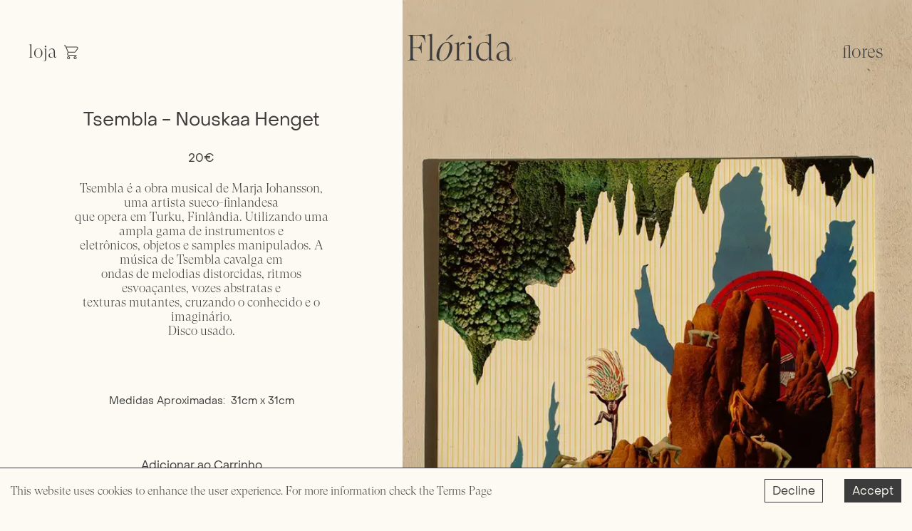

--- FILE ---
content_type: text/html; charset=utf-8
request_url: https://www.floridastudio.pt/products/tsembla-nouskaa-henget/tsembla-nouskaa-henget/
body_size: 7316
content:
<!DOCTYPE html><html lang="pt"><head><meta charSet="utf-8"/><meta name="viewport" content="width=device-width"/><link rel="icon" type="image/x-icon" href="/favicon.ico"/><meta property="og:type" content="website"/><meta property="og:image:alt" content="Encore"/><meta property="og:locale" content="en_IE"/><meta property="og:site_name" content="Flórida"/><meta property="og:url" content="https://www.floridastudio.pt/products/tsembla-nouskaa-henget/tsembla-nouskaa-henget/"/><link rel="canonical" href="https://www.floridastudio.pt/products/tsembla-nouskaa-henget/tsembla-nouskaa-henget/"/><link rel="preload" as="image" imageSrcSet="/_next/image/?url=https%3A%2F%2Fcdn.shopify.com%2Fs%2Ffiles%2F1%2F0551%2F5722%2F7609%2Fproducts%2FDSC_3803low.jpg%3Fv%3D1646687344&amp;w=384&amp;q=75 384w, /_next/image/?url=https%3A%2F%2Fcdn.shopify.com%2Fs%2Ffiles%2F1%2F0551%2F5722%2F7609%2Fproducts%2FDSC_3803low.jpg%3Fv%3D1646687344&amp;w=640&amp;q=75 640w, /_next/image/?url=https%3A%2F%2Fcdn.shopify.com%2Fs%2Ffiles%2F1%2F0551%2F5722%2F7609%2Fproducts%2FDSC_3803low.jpg%3Fv%3D1646687344&amp;w=750&amp;q=75 750w, /_next/image/?url=https%3A%2F%2Fcdn.shopify.com%2Fs%2Ffiles%2F1%2F0551%2F5722%2F7609%2Fproducts%2FDSC_3803low.jpg%3Fv%3D1646687344&amp;w=828&amp;q=75 828w, /_next/image/?url=https%3A%2F%2Fcdn.shopify.com%2Fs%2Ffiles%2F1%2F0551%2F5722%2F7609%2Fproducts%2FDSC_3803low.jpg%3Fv%3D1646687344&amp;w=1080&amp;q=75 1080w, /_next/image/?url=https%3A%2F%2Fcdn.shopify.com%2Fs%2Ffiles%2F1%2F0551%2F5722%2F7609%2Fproducts%2FDSC_3803low.jpg%3Fv%3D1646687344&amp;w=1200&amp;q=75 1200w, /_next/image/?url=https%3A%2F%2Fcdn.shopify.com%2Fs%2Ffiles%2F1%2F0551%2F5722%2F7609%2Fproducts%2FDSC_3803low.jpg%3Fv%3D1646687344&amp;w=1920&amp;q=75 1920w, /_next/image/?url=https%3A%2F%2Fcdn.shopify.com%2Fs%2Ffiles%2F1%2F0551%2F5722%2F7609%2Fproducts%2FDSC_3803low.jpg%3Fv%3D1646687344&amp;w=2048&amp;q=75 2048w, /_next/image/?url=https%3A%2F%2Fcdn.shopify.com%2Fs%2Ffiles%2F1%2F0551%2F5722%2F7609%2Fproducts%2FDSC_3803low.jpg%3Fv%3D1646687344&amp;w=3840&amp;q=75 3840w" imageSizes="(max-width: 768px) 100vw, 50vw" fetchpriority="high"/><link rel="preload" as="image" imageSrcSet="/_next/image/?url=https%3A%2F%2Fcdn.shopify.com%2Fs%2Ffiles%2F1%2F0551%2F5722%2F7609%2Fproducts%2FDSC_3804low.jpg%3Fv%3D1646687344&amp;w=384&amp;q=75 384w, /_next/image/?url=https%3A%2F%2Fcdn.shopify.com%2Fs%2Ffiles%2F1%2F0551%2F5722%2F7609%2Fproducts%2FDSC_3804low.jpg%3Fv%3D1646687344&amp;w=640&amp;q=75 640w, /_next/image/?url=https%3A%2F%2Fcdn.shopify.com%2Fs%2Ffiles%2F1%2F0551%2F5722%2F7609%2Fproducts%2FDSC_3804low.jpg%3Fv%3D1646687344&amp;w=750&amp;q=75 750w, /_next/image/?url=https%3A%2F%2Fcdn.shopify.com%2Fs%2Ffiles%2F1%2F0551%2F5722%2F7609%2Fproducts%2FDSC_3804low.jpg%3Fv%3D1646687344&amp;w=828&amp;q=75 828w, /_next/image/?url=https%3A%2F%2Fcdn.shopify.com%2Fs%2Ffiles%2F1%2F0551%2F5722%2F7609%2Fproducts%2FDSC_3804low.jpg%3Fv%3D1646687344&amp;w=1080&amp;q=75 1080w, /_next/image/?url=https%3A%2F%2Fcdn.shopify.com%2Fs%2Ffiles%2F1%2F0551%2F5722%2F7609%2Fproducts%2FDSC_3804low.jpg%3Fv%3D1646687344&amp;w=1200&amp;q=75 1200w, /_next/image/?url=https%3A%2F%2Fcdn.shopify.com%2Fs%2Ffiles%2F1%2F0551%2F5722%2F7609%2Fproducts%2FDSC_3804low.jpg%3Fv%3D1646687344&amp;w=1920&amp;q=75 1920w, /_next/image/?url=https%3A%2F%2Fcdn.shopify.com%2Fs%2Ffiles%2F1%2F0551%2F5722%2F7609%2Fproducts%2FDSC_3804low.jpg%3Fv%3D1646687344&amp;w=2048&amp;q=75 2048w, /_next/image/?url=https%3A%2F%2Fcdn.shopify.com%2Fs%2Ffiles%2F1%2F0551%2F5722%2F7609%2Fproducts%2FDSC_3804low.jpg%3Fv%3D1646687344&amp;w=3840&amp;q=75 3840w" imageSizes="(max-width: 768px) 100vw, 50vw" fetchpriority="high"/><title>Flórida | Tsembla - Nouskaa Henget</title><meta name="robots" content="index,follow"/><meta name="description" content="Tsembla é a obra musical de Marja Johansson, uma artista sueco-finlandesa que opera em Turku, Finlândia. Utilizando uma ampla gama de instrumentos eeletrônicos, objetos e samples manipulados. A música de Tsembla cavalga em ondas de melodias distorcidas, ritmos esvoaçantes, vozes abstratas e texturas mutantes, cruzando o conhecido e o imaginário. Disco usado."/><meta name="twitter:card" content="summary_large_image"/><meta name="twitter:site" content="@site"/><meta name="twitter:creator" content="@handle"/><meta property="og:title" content="Tsembla - Nouskaa Henget"/><meta property="og:description" content="Tsembla é a obra musical de Marja Johansson, uma artista sueco-finlandesa que opera em Turku, Finlândia. Utilizando uma ampla gama de instrumentos eeletrônicos, objetos e samples manipulados. A música de Tsembla cavalga em ondas de melodias distorcidas, ritmos esvoaçantes, vozes abstratas e texturas mutantes, cruzando o conhecido e o imaginário. Disco usado."/><meta property="og:image" content="https://cdn.shopify.com/s/files/1/0551/5722/7609/products/DSC_3803low.jpg?v=1646687344"/><meta property="og:image:type" content="image/jpeg"/><meta property="og:image:width" content="800"/><meta property="og:image:height" content="600"/><meta name="next-head-count" content="23"/><link rel="preload" href="/_next/static/css/a02be530a016ca45.css" as="style"/><link rel="stylesheet" href="/_next/static/css/a02be530a016ca45.css" data-n-g=""/><link rel="preload" href="/_next/static/css/0b5f3a5d717fed61.css" as="style"/><link rel="stylesheet" href="/_next/static/css/0b5f3a5d717fed61.css" data-n-p=""/><noscript data-n-css=""></noscript><script defer="" nomodule="" src="/_next/static/chunks/polyfills-42372ed130431b0a.js"></script><script src="/_next/static/chunks/webpack-59c5c889f52620d6.js" defer=""></script><script src="/_next/static/chunks/framework-64ad27b21261a9ce.js" defer=""></script><script src="/_next/static/chunks/main-ce67078b217ec113.js" defer=""></script><script src="/_next/static/chunks/pages/_app-dbb226816a46a205.js" defer=""></script><script src="/_next/static/chunks/a9e2c71f-3c72a602d9e41f7a.js" defer=""></script><script src="/_next/static/chunks/b47c2c54-b4fc1646424cc0a0.js" defer=""></script><script src="/_next/static/chunks/511-5541f960fdd6b41b.js" defer=""></script><script src="/_next/static/chunks/238-5b2725d0a73fd32b.js" defer=""></script><script src="/_next/static/chunks/962-ad98581882d281fb.js" defer=""></script><script src="/_next/static/chunks/pages/products/%5Bslug%5D/%5Bproduct%5D-9fd2dc6d0746fdfc.js" defer=""></script><script src="/_next/static/W74xiRc6g2j0k7LiKQvwk/_buildManifest.js" defer=""></script><script src="/_next/static/W74xiRc6g2j0k7LiKQvwk/_ssgManifest.js" defer=""></script></head><body><div id="__next"><main style="opacity:0"><nav id="navbar" style="position:fixed" class="Navbar_root__Cj8Rr desktop_and_tablet "><ul class="Navbar_desktop_ul__JLavZ" style="padding-bottom:2rem"><li class="Navbar_store_cart___BXJC"><div><a class="general__navbar_link" id="" href="/products/all/">loja</a></div><div class="Navbar_cart__div__TJOSf"><svg style="width:20px;margin-top:8px;height:27px" width="38" height="38" viewBox="0 0 38 38" fill="none" xmlns="http://www.w3.org/2000/svg"><path d="M29.375 29.375C30.4138 29.375 31.41 29.7877 32.1445 30.5222C32.879 31.2567 33.2917 32.2529 33.2917 33.2917C33.2917 34.3304 32.879 35.3267 32.1445 36.0612C31.41 36.7957 30.4138 37.2083 29.375 37.2083C28.3362 37.2083 27.34 36.7957 26.6055 36.0612C25.871 35.3267 25.4583 34.3304 25.4583 33.2917C25.4583 32.2529 25.871 31.2567 26.6055 30.5222C27.34 29.7877 28.3362 29.375 29.375 29.375ZM29.375 31.3333C28.8556 31.3333 28.3575 31.5397 27.9902 31.9069C27.623 32.2742 27.4167 32.7723 27.4167 33.2917C27.4167 33.8111 27.623 34.3092 27.9902 34.6764C28.3575 35.0437 28.8556 35.25 29.375 35.25C29.8944 35.25 30.3925 35.0437 30.7598 34.6764C31.127 34.3092 31.3333 33.8111 31.3333 33.2917C31.3333 32.7723 31.127 32.2742 30.7598 31.9069C30.3925 31.5397 29.8944 31.3333 29.375 31.3333ZM11.75 29.375C12.7888 29.375 13.785 29.7877 14.5195 30.5222C15.254 31.2567 15.6667 32.2529 15.6667 33.2917C15.6667 34.3304 15.254 35.3267 14.5195 36.0612C13.785 36.7957 12.7888 37.2083 11.75 37.2083C10.7112 37.2083 9.71502 36.7957 8.9805 36.0612C8.24598 35.3267 7.83333 34.3304 7.83333 33.2917C7.83333 32.2529 8.24598 31.2567 8.9805 30.5222C9.71502 29.7877 10.7112 29.375 11.75 29.375ZM11.75 31.3333C11.2306 31.3333 10.7325 31.5397 10.3652 31.9069C9.99799 32.2742 9.79167 32.7723 9.79167 33.2917C9.79167 33.8111 9.99799 34.3092 10.3652 34.6764C10.7325 35.0437 11.2306 35.25 11.75 35.25C12.2694 35.25 12.7675 35.0437 13.1347 34.6764C13.502 34.3092 13.7083 33.8111 13.7083 33.2917C13.7083 32.7723 13.502 32.2742 13.1347 31.9069C12.7675 31.5397 12.2694 31.3333 11.75 31.3333ZM33.2917 5.875H6.40962L11.3975 17.625H27.4167C27.7212 17.6255 28.0216 17.5545 28.2937 17.4178C28.5657 17.281 28.802 17.0824 28.9833 16.8378L34.8583 9.00442H34.8603C35.0775 8.71332 35.2094 8.36757 35.2414 8.00579C35.2734 7.64401 35.2042 7.28047 35.0414 6.95579C34.8787 6.63111 34.6288 6.35808 34.3198 6.16722C34.0108 5.97636 33.6549 5.87518 33.2917 5.875ZM27.4167 19.5833H11.4876L9.9875 22.6383L9.79167 23.5C9.79167 24.0194 9.99799 24.5175 10.3652 24.8848C10.7325 25.252 11.2306 25.4583 11.75 25.4583H33.2917V27.4167H11.75C11.068 27.417 10.3978 27.2393 9.80564 26.9011C9.21346 26.5628 8.71985 26.0759 8.37365 25.4883C8.02745 24.9008 7.84066 24.233 7.83176 23.5511C7.82287 22.8692 7.99217 22.1968 8.32292 21.6004L9.73292 18.7138L2.62025 1.95833H0V0H3.91667L5.57929 3.91667H33.2917C34.0317 3.91674 34.7565 4.12645 35.3822 4.52151C36.008 4.91657 36.509 5.48081 36.8272 6.14888C37.1455 6.81695 37.268 7.56152 37.1805 8.29633C37.093 9.03115 36.7992 9.72615 36.333 10.3008L30.6264 17.9109C30.2656 18.4275 29.7853 18.8494 29.2265 19.1406C28.6677 19.4317 28.0468 19.5836 27.4167 19.5833Z" fill="#3B3B3B"></path></svg></div></li><li><a class="false index-logo" id="navbar_logo" href="/"><svg class="Logo_logo__size__9rMca" width="228" height="59" viewBox="0 0 228 59" fill="none" xmlns="http://www.w3.org/2000/svg"><path d="M37.2765 2.36926H0V3.00107C5.21239 3.238 6.23907 4.89648 6.23907 9.24014V50.0705C6.23907 55.6778 5.21239 56.7834 0 57.0204V57.6522H20.6126V57.0204C13.1099 56.7834 11.6094 55.5988 11.6094 49.5967V30.6425H19.507C26.2989 30.6425 28.8261 33.6436 29.6158 41.6991H30.2476V18.5593H29.6158C28.8261 26.6148 26.2989 29.5369 19.507 29.5369H11.6094V3.47492H19.9808C31.4323 3.47492 35.3811 6.94985 38.3821 19.27H39.0139L37.2765 2.36926Z" fill="#3C3C3C"></path><path d="M53.1462 53.2295V0L42.1686 2.76414V3.39595C47.2231 2.60619 48.4077 2.9221 48.4077 7.89755V53.2295C48.4077 56.3096 46.9861 56.7045 42.1686 57.0204V57.6522H59.3853V57.0204C54.5678 56.7045 53.1462 56.3096 53.1462 53.2295Z" fill="#3C3C3C"></path><path d="M73.823 58.8368C87.8017 58.8368 96.9629 40.1196 96.9629 29.2999C96.9629 20.5336 91.0397 17.7695 85.6694 17.7695C71.6907 17.7695 62.5295 36.4867 62.5295 47.3064C62.5295 56.0727 68.4527 58.8368 73.823 58.8368ZM74.2969 57.6522C71.2168 57.6522 68.4527 55.9937 68.4527 48.0171C68.4527 35.0652 75.6395 18.9541 85.1955 18.9541C88.2756 18.9541 91.0397 20.6126 91.0397 28.5892C91.0397 41.5411 83.8529 57.6522 74.2969 57.6522Z" fill="#3C3C3C"></path><path d="M123.229 17.7695C116.279 17.7695 112.251 22.745 111.462 32.1431H111.304V18.1644L100.484 20.9285V21.5603C105.538 20.7706 106.723 21.0865 106.723 26.0619V53.2295C106.723 56.3096 105.302 56.7045 100.484 57.0204V57.6522H119.28V57.0204C112.251 56.7045 111.462 56.0727 111.462 53.2295V37.3554C111.462 26.2199 114.858 22.587 120.149 22.587C121.255 22.587 122.518 22.745 123.071 22.9819H123.466V17.7695H123.229Z" fill="#3C3C3C"></path><path d="M134.764 11.2145C136.975 11.2145 138.555 9.55604 138.555 7.4237C138.555 5.29136 136.975 3.63288 134.764 3.63288C132.552 3.63288 130.973 5.21239 130.973 7.4237C130.973 9.55604 132.552 11.2145 134.764 11.2145ZM137.607 53.2295V18.5593L126.629 21.3234V21.9552C131.684 21.1655 132.868 21.4814 132.868 26.4568V53.2295C132.868 56.3096 131.447 56.7045 126.629 57.0204V57.6522H143.846V57.0204C139.028 56.7045 137.607 56.3096 137.607 53.2295Z" fill="#3C3C3C"></path><path d="M180.782 51.4921V0L167.83 3.238V3.8698C174.543 2.52722 176.044 3.00107 176.044 7.1078V20.0598C173.438 18.6382 170.595 17.7695 167.357 17.7695C157.248 17.7695 148.166 25.3512 148.166 39.6457C148.166 51.808 155.431 58.8368 164.119 58.8368C170.279 58.8368 174.622 54.809 176.044 51.1762V57.5732H187.022V56.9414C182.441 56.7834 180.782 55.5198 180.782 51.4921ZM166.804 55.9937C158.985 55.9937 153.299 49.1228 153.299 38.2242C153.299 25.2722 158.511 18.7962 166.172 18.7962C171.621 18.7962 175.096 22.587 176.044 26.2989V49.9126C174.464 53.9403 171.147 55.9937 166.804 55.9937Z" fill="#3C3C3C"></path><path d="M227.447 51.65C226.42 55.2039 224.762 56.7045 222.788 56.7045C220.655 56.7045 219.629 54.7301 219.629 51.808V31.8272C219.629 22.666 215.285 17.7695 207.15 17.7695C199.49 17.7695 194.119 22.8239 193.172 30.8794L193.804 30.9584C194.83 24.5614 199.174 20.9285 204.939 20.9285C211.731 20.9285 214.89 24.7194 214.89 33.1697V35.46L205.492 37.3554C196.963 39.0139 192.145 42.8837 192.145 49.5967C192.145 54.7301 195.778 58.8368 203.044 58.8368C209.836 58.8368 214.179 54.0193 214.89 50.4654V52.2029C214.89 56.1516 216.785 58.8368 220.339 58.8368C224.525 58.8368 226.815 55.9147 228 51.729L227.447 51.65ZM205.018 56.8624C199.411 56.8624 197.357 52.2029 197.357 48.0961C197.357 45.0161 197.831 39.8827 207.624 37.9083L214.89 36.4077V49.5177C212.995 54.7301 209.678 56.8624 205.018 56.8624Z" fill="#3C3C3C"></path><path d="M83.8911 14.2303H82.5234L94.0861 1.95898H100.054L83.8911 14.2303Z" fill="#3C3C3C"></path></svg></a></li><li><a class="general__navbar_link" id="" href="/flowers/">flores</a></li></ul></nav><nav id="mobile-navbar" class="Navbar_root__Cj8Rr mobile" style="height:auto"><ul class="Navbar_desktop_ul__JLavZ"><li><a class="Navbar_desktop_ul_logo__aoqxF" id="" href="/"><svg class="Logo_logo__size__9rMca" width="228" height="59" viewBox="0 0 228 59" fill="none" xmlns="http://www.w3.org/2000/svg"><path d="M37.2765 2.36926H0V3.00107C5.21239 3.238 6.23907 4.89648 6.23907 9.24014V50.0705C6.23907 55.6778 5.21239 56.7834 0 57.0204V57.6522H20.6126V57.0204C13.1099 56.7834 11.6094 55.5988 11.6094 49.5967V30.6425H19.507C26.2989 30.6425 28.8261 33.6436 29.6158 41.6991H30.2476V18.5593H29.6158C28.8261 26.6148 26.2989 29.5369 19.507 29.5369H11.6094V3.47492H19.9808C31.4323 3.47492 35.3811 6.94985 38.3821 19.27H39.0139L37.2765 2.36926Z" fill="#3C3C3C"></path><path d="M53.1462 53.2295V0L42.1686 2.76414V3.39595C47.2231 2.60619 48.4077 2.9221 48.4077 7.89755V53.2295C48.4077 56.3096 46.9861 56.7045 42.1686 57.0204V57.6522H59.3853V57.0204C54.5678 56.7045 53.1462 56.3096 53.1462 53.2295Z" fill="#3C3C3C"></path><path d="M73.823 58.8368C87.8017 58.8368 96.9629 40.1196 96.9629 29.2999C96.9629 20.5336 91.0397 17.7695 85.6694 17.7695C71.6907 17.7695 62.5295 36.4867 62.5295 47.3064C62.5295 56.0727 68.4527 58.8368 73.823 58.8368ZM74.2969 57.6522C71.2168 57.6522 68.4527 55.9937 68.4527 48.0171C68.4527 35.0652 75.6395 18.9541 85.1955 18.9541C88.2756 18.9541 91.0397 20.6126 91.0397 28.5892C91.0397 41.5411 83.8529 57.6522 74.2969 57.6522Z" fill="#3C3C3C"></path><path d="M123.229 17.7695C116.279 17.7695 112.251 22.745 111.462 32.1431H111.304V18.1644L100.484 20.9285V21.5603C105.538 20.7706 106.723 21.0865 106.723 26.0619V53.2295C106.723 56.3096 105.302 56.7045 100.484 57.0204V57.6522H119.28V57.0204C112.251 56.7045 111.462 56.0727 111.462 53.2295V37.3554C111.462 26.2199 114.858 22.587 120.149 22.587C121.255 22.587 122.518 22.745 123.071 22.9819H123.466V17.7695H123.229Z" fill="#3C3C3C"></path><path d="M134.764 11.2145C136.975 11.2145 138.555 9.55604 138.555 7.4237C138.555 5.29136 136.975 3.63288 134.764 3.63288C132.552 3.63288 130.973 5.21239 130.973 7.4237C130.973 9.55604 132.552 11.2145 134.764 11.2145ZM137.607 53.2295V18.5593L126.629 21.3234V21.9552C131.684 21.1655 132.868 21.4814 132.868 26.4568V53.2295C132.868 56.3096 131.447 56.7045 126.629 57.0204V57.6522H143.846V57.0204C139.028 56.7045 137.607 56.3096 137.607 53.2295Z" fill="#3C3C3C"></path><path d="M180.782 51.4921V0L167.83 3.238V3.8698C174.543 2.52722 176.044 3.00107 176.044 7.1078V20.0598C173.438 18.6382 170.595 17.7695 167.357 17.7695C157.248 17.7695 148.166 25.3512 148.166 39.6457C148.166 51.808 155.431 58.8368 164.119 58.8368C170.279 58.8368 174.622 54.809 176.044 51.1762V57.5732H187.022V56.9414C182.441 56.7834 180.782 55.5198 180.782 51.4921ZM166.804 55.9937C158.985 55.9937 153.299 49.1228 153.299 38.2242C153.299 25.2722 158.511 18.7962 166.172 18.7962C171.621 18.7962 175.096 22.587 176.044 26.2989V49.9126C174.464 53.9403 171.147 55.9937 166.804 55.9937Z" fill="#3C3C3C"></path><path d="M227.447 51.65C226.42 55.2039 224.762 56.7045 222.788 56.7045C220.655 56.7045 219.629 54.7301 219.629 51.808V31.8272C219.629 22.666 215.285 17.7695 207.15 17.7695C199.49 17.7695 194.119 22.8239 193.172 30.8794L193.804 30.9584C194.83 24.5614 199.174 20.9285 204.939 20.9285C211.731 20.9285 214.89 24.7194 214.89 33.1697V35.46L205.492 37.3554C196.963 39.0139 192.145 42.8837 192.145 49.5967C192.145 54.7301 195.778 58.8368 203.044 58.8368C209.836 58.8368 214.179 54.0193 214.89 50.4654V52.2029C214.89 56.1516 216.785 58.8368 220.339 58.8368C224.525 58.8368 226.815 55.9147 228 51.729L227.447 51.65ZM205.018 56.8624C199.411 56.8624 197.357 52.2029 197.357 48.0961C197.357 45.0161 197.831 39.8827 207.624 37.9083L214.89 36.4077V49.5177C212.995 54.7301 209.678 56.8624 205.018 56.8624Z" fill="#3C3C3C"></path><path d="M83.8911 14.2303H82.5234L94.0861 1.95898H100.054L83.8911 14.2303Z" fill="#3C3C3C"></path></svg></a></li><li class="Navbar_navbar_mobile__menu__q8joj"><button class="general__navbar_button">menu</button></li></ul><ul class="Navbar_mobile_ul__4gjZc"><li class="Navbar_store_cart___BXJC"><div><svg style="width:20px;margin-top:8px;height:27px" width="38" height="38" viewBox="0 0 38 38" fill="none" xmlns="http://www.w3.org/2000/svg"><path d="M29.375 29.375C30.4138 29.375 31.41 29.7877 32.1445 30.5222C32.879 31.2567 33.2917 32.2529 33.2917 33.2917C33.2917 34.3304 32.879 35.3267 32.1445 36.0612C31.41 36.7957 30.4138 37.2083 29.375 37.2083C28.3362 37.2083 27.34 36.7957 26.6055 36.0612C25.871 35.3267 25.4583 34.3304 25.4583 33.2917C25.4583 32.2529 25.871 31.2567 26.6055 30.5222C27.34 29.7877 28.3362 29.375 29.375 29.375ZM29.375 31.3333C28.8556 31.3333 28.3575 31.5397 27.9902 31.9069C27.623 32.2742 27.4167 32.7723 27.4167 33.2917C27.4167 33.8111 27.623 34.3092 27.9902 34.6764C28.3575 35.0437 28.8556 35.25 29.375 35.25C29.8944 35.25 30.3925 35.0437 30.7598 34.6764C31.127 34.3092 31.3333 33.8111 31.3333 33.2917C31.3333 32.7723 31.127 32.2742 30.7598 31.9069C30.3925 31.5397 29.8944 31.3333 29.375 31.3333ZM11.75 29.375C12.7888 29.375 13.785 29.7877 14.5195 30.5222C15.254 31.2567 15.6667 32.2529 15.6667 33.2917C15.6667 34.3304 15.254 35.3267 14.5195 36.0612C13.785 36.7957 12.7888 37.2083 11.75 37.2083C10.7112 37.2083 9.71502 36.7957 8.9805 36.0612C8.24598 35.3267 7.83333 34.3304 7.83333 33.2917C7.83333 32.2529 8.24598 31.2567 8.9805 30.5222C9.71502 29.7877 10.7112 29.375 11.75 29.375ZM11.75 31.3333C11.2306 31.3333 10.7325 31.5397 10.3652 31.9069C9.99799 32.2742 9.79167 32.7723 9.79167 33.2917C9.79167 33.8111 9.99799 34.3092 10.3652 34.6764C10.7325 35.0437 11.2306 35.25 11.75 35.25C12.2694 35.25 12.7675 35.0437 13.1347 34.6764C13.502 34.3092 13.7083 33.8111 13.7083 33.2917C13.7083 32.7723 13.502 32.2742 13.1347 31.9069C12.7675 31.5397 12.2694 31.3333 11.75 31.3333ZM33.2917 5.875H6.40962L11.3975 17.625H27.4167C27.7212 17.6255 28.0216 17.5545 28.2937 17.4178C28.5657 17.281 28.802 17.0824 28.9833 16.8378L34.8583 9.00442H34.8603C35.0775 8.71332 35.2094 8.36757 35.2414 8.00579C35.2734 7.64401 35.2042 7.28047 35.0414 6.95579C34.8787 6.63111 34.6288 6.35808 34.3198 6.16722C34.0108 5.97636 33.6549 5.87518 33.2917 5.875ZM27.4167 19.5833H11.4876L9.9875 22.6383L9.79167 23.5C9.79167 24.0194 9.99799 24.5175 10.3652 24.8848C10.7325 25.252 11.2306 25.4583 11.75 25.4583H33.2917V27.4167H11.75C11.068 27.417 10.3978 27.2393 9.80564 26.9011C9.21346 26.5628 8.71985 26.0759 8.37365 25.4883C8.02745 24.9008 7.84066 24.233 7.83176 23.5511C7.82287 22.8692 7.99217 22.1968 8.32292 21.6004L9.73292 18.7138L2.62025 1.95833H0V0H3.91667L5.57929 3.91667H33.2917C34.0317 3.91674 34.7565 4.12645 35.3822 4.52151C36.008 4.91657 36.509 5.48081 36.8272 6.14888C37.1455 6.81695 37.268 7.56152 37.1805 8.29633C37.093 9.03115 36.7992 9.72615 36.333 10.3008L30.6264 17.9109C30.2656 18.4275 29.7853 18.8494 29.2265 19.1406C28.6677 19.4317 28.0468 19.5836 27.4167 19.5833Z" fill="#3B3B3B"></path></svg></div><div><a class="general__navbar_link" id="" href="/products/">loja</a></div></li><li><a class="general__navbar_link" id="" href="/flowers/">flores</a></li></ul></nav><div class="Layout_root__7vH_G"><div class="ProductView_root__xSZIb"><div class="ProductView_first_column__ujiGK"><h1 class="general__pp_object_sans ProductView_name__87PQ5">Tsembla - Nouskaa Henget</h1><div class="general__gt_super_display_light_italic ProductView_artisan_collab_name__QGsvD"></div><div class="ProductView_price__AxEa_"><p class="general__pp_object_sans">20€</p></div><div class="general__gt_super_display_light ProductView_description__VD5pq"><div data-mce-fragment="1" data-mce-style="caret-color: #000000; color: #000000; font-family: Helvetica; font-size: 12px; font-style: normal; font-variant-caps: normal; font-weight: normal; letter-spacing: normal; orphans: auto; text-align: start; text-indent: 0px; text-transform: none; white-space: normal; widows: auto; word-spacing: 0px; -webkit-text-size-adjust: auto; -webkit-text-stroke-width: 0px; text-decoration: none;">
<p dir="ltr" id="tw-target-text" data-placeholder="Translation"><span lang="pt">Tsembla é a obra musical de Marja Johansson, uma artista sueco-finlandesa <br>que opera em Turku, Finlândia. Utilizando uma ampla gama de instrumentos e<br>eletrônicos, objetos e samples manipulados. A música de Tsembla cavalga em <br>ondas de melodias distorcidas, ritmos esvoaçantes, vozes abstratas e <br>texturas mutantes, cruzando o conhecido e o imaginário.</span></p>
<p>Disco usado.</p>
<p>&nbsp;</p>
</div>
<p data-mce-fragment="1" data-mce-style="caret-color: #000000; color: #000000; font-family: Helvetica; font-size: 12px; font-style: normal; font-variant-caps: normal; font-weight: normal; letter-spacing: normal; orphans: auto; text-align: start; text-indent: 0px; text-transform: none; white-space: normal; widows: auto; word-spacing: 0px; -webkit-text-size-adjust: auto; -webkit-text-stroke-width: 0px; text-decoration: none;"><br></p>
<div style="caret-color: #000000; color: #000000; font-family: Helvetica; font-size: 12px; font-style: normal; font-variant-caps: normal; font-weight: normal; letter-spacing: normal; orphans: auto; text-align: start; text-indent: 0px; text-transform: none; white-space: normal; widows: auto; word-spacing: 0px; -webkit-text-size-adjust: auto; -webkit-text-stroke-width: 0px; text-decoration: none;" data-mce-fragment="1" data-mce-style="caret-color: #000000; color: #000000; font-family: Helvetica; font-size: 12px; font-style: normal; font-variant-caps: normal; font-weight: normal; letter-spacing: normal; orphans: auto; text-align: start; text-indent: 0px; text-transform: none; white-space: normal; widows: auto; word-spacing: 0px; -webkit-text-size-adjust: auto; -webkit-text-stroke-width: 0px; text-decoration: none;"><br data-mce-fragment="1"></div>
<div style="caret-color: #000000; color: #000000; font-family: Helvetica; font-size: 12px; font-style: normal; font-variant-caps: normal; font-weight: normal; letter-spacing: normal; orphans: auto; text-align: start; text-indent: 0px; text-transform: none; white-space: normal; widows: auto; word-spacing: 0px; -webkit-text-size-adjust: auto; -webkit-text-stroke-width: 0px; text-decoration: none;" data-mce-fragment="1" data-mce-style="caret-color: #000000; color: #000000; font-family: Helvetica; font-size: 12px; font-style: normal; font-variant-caps: normal; font-weight: normal; letter-spacing: normal; orphans: auto; text-align: start; text-indent: 0px; text-transform: none; white-space: normal; widows: auto; word-spacing: 0px; -webkit-text-size-adjust: auto; -webkit-text-stroke-width: 0px; text-decoration: none;"></div></div><div class="general__pp_object_sans ProductView_productdetails__mgSGZ"><p>Medidas Aproximadas:  31cm x 31cm</p></div><div class="ProductView_variants__v1ABL"></div><div class="ProductView_addtocart__AbGYY"><button class="Button_fourth__button__Wkaey general__pp_object_sans Button_root__3fIL8" type="button">Adicionar ao Carrinho</button></div></div><div class="ProductView_second_column__vsowB"><div class="ProductView_imageContainer__xHhdl"><img alt="" fetchpriority="high" width="1300" height="1953" decoding="async" data-nimg="1" style="color:transparent;max-width:100%;height:auto;background-size:cover;background-position:50% 50%;background-repeat:no-repeat;background-image:url(&quot;data:image/svg+xml;charset=utf-8,%3Csvg xmlns=&#x27;http://www.w3.org/2000/svg&#x27; viewBox=&#x27;0 0 1300 1953&#x27;%3E%3Cfilter id=&#x27;b&#x27; color-interpolation-filters=&#x27;sRGB&#x27;%3E%3CfeGaussianBlur stdDeviation=&#x27;20&#x27;/%3E%3CfeColorMatrix values=&#x27;1 0 0 0 0 0 1 0 0 0 0 0 1 0 0 0 0 0 100 -1&#x27; result=&#x27;s&#x27;/%3E%3CfeFlood x=&#x27;0&#x27; y=&#x27;0&#x27; width=&#x27;100%25&#x27; height=&#x27;100%25&#x27;/%3E%3CfeComposite operator=&#x27;out&#x27; in=&#x27;s&#x27;/%3E%3CfeComposite in2=&#x27;SourceGraphic&#x27;/%3E%3CfeGaussianBlur stdDeviation=&#x27;20&#x27;/%3E%3C/filter%3E%3Cimage width=&#x27;100%25&#x27; height=&#x27;100%25&#x27; x=&#x27;0&#x27; y=&#x27;0&#x27; preserveAspectRatio=&#x27;none&#x27; style=&#x27;filter: url(%23b);&#x27; href=&#x27;[data-uri]&#x27;/%3E%3C/svg%3E&quot;)" sizes="(max-width: 768px) 100vw, 50vw" srcSet="/_next/image/?url=https%3A%2F%2Fcdn.shopify.com%2Fs%2Ffiles%2F1%2F0551%2F5722%2F7609%2Fproducts%2FDSC_3803low.jpg%3Fv%3D1646687344&amp;w=384&amp;q=75 384w, /_next/image/?url=https%3A%2F%2Fcdn.shopify.com%2Fs%2Ffiles%2F1%2F0551%2F5722%2F7609%2Fproducts%2FDSC_3803low.jpg%3Fv%3D1646687344&amp;w=640&amp;q=75 640w, /_next/image/?url=https%3A%2F%2Fcdn.shopify.com%2Fs%2Ffiles%2F1%2F0551%2F5722%2F7609%2Fproducts%2FDSC_3803low.jpg%3Fv%3D1646687344&amp;w=750&amp;q=75 750w, /_next/image/?url=https%3A%2F%2Fcdn.shopify.com%2Fs%2Ffiles%2F1%2F0551%2F5722%2F7609%2Fproducts%2FDSC_3803low.jpg%3Fv%3D1646687344&amp;w=828&amp;q=75 828w, /_next/image/?url=https%3A%2F%2Fcdn.shopify.com%2Fs%2Ffiles%2F1%2F0551%2F5722%2F7609%2Fproducts%2FDSC_3803low.jpg%3Fv%3D1646687344&amp;w=1080&amp;q=75 1080w, /_next/image/?url=https%3A%2F%2Fcdn.shopify.com%2Fs%2Ffiles%2F1%2F0551%2F5722%2F7609%2Fproducts%2FDSC_3803low.jpg%3Fv%3D1646687344&amp;w=1200&amp;q=75 1200w, /_next/image/?url=https%3A%2F%2Fcdn.shopify.com%2Fs%2Ffiles%2F1%2F0551%2F5722%2F7609%2Fproducts%2FDSC_3803low.jpg%3Fv%3D1646687344&amp;w=1920&amp;q=75 1920w, /_next/image/?url=https%3A%2F%2Fcdn.shopify.com%2Fs%2Ffiles%2F1%2F0551%2F5722%2F7609%2Fproducts%2FDSC_3803low.jpg%3Fv%3D1646687344&amp;w=2048&amp;q=75 2048w, /_next/image/?url=https%3A%2F%2Fcdn.shopify.com%2Fs%2Ffiles%2F1%2F0551%2F5722%2F7609%2Fproducts%2FDSC_3803low.jpg%3Fv%3D1646687344&amp;w=3840&amp;q=75 3840w" src="/_next/image/?url=https%3A%2F%2Fcdn.shopify.com%2Fs%2Ffiles%2F1%2F0551%2F5722%2F7609%2Fproducts%2FDSC_3803low.jpg%3Fv%3D1646687344&amp;w=3840&amp;q=75"/><div style="height:5px"></div></div><div class="ProductView_imageContainer__xHhdl"><img alt="" fetchpriority="high" width="1300" height="1953" decoding="async" data-nimg="1" style="color:transparent;max-width:100%;height:auto;background-size:cover;background-position:50% 50%;background-repeat:no-repeat;background-image:url(&quot;data:image/svg+xml;charset=utf-8,%3Csvg xmlns=&#x27;http://www.w3.org/2000/svg&#x27; viewBox=&#x27;0 0 1300 1953&#x27;%3E%3Cfilter id=&#x27;b&#x27; color-interpolation-filters=&#x27;sRGB&#x27;%3E%3CfeGaussianBlur stdDeviation=&#x27;20&#x27;/%3E%3CfeColorMatrix values=&#x27;1 0 0 0 0 0 1 0 0 0 0 0 1 0 0 0 0 0 100 -1&#x27; result=&#x27;s&#x27;/%3E%3CfeFlood x=&#x27;0&#x27; y=&#x27;0&#x27; width=&#x27;100%25&#x27; height=&#x27;100%25&#x27;/%3E%3CfeComposite operator=&#x27;out&#x27; in=&#x27;s&#x27;/%3E%3CfeComposite in2=&#x27;SourceGraphic&#x27;/%3E%3CfeGaussianBlur stdDeviation=&#x27;20&#x27;/%3E%3C/filter%3E%3Cimage width=&#x27;100%25&#x27; height=&#x27;100%25&#x27; x=&#x27;0&#x27; y=&#x27;0&#x27; preserveAspectRatio=&#x27;none&#x27; style=&#x27;filter: url(%23b);&#x27; href=&#x27;[data-uri]&#x27;/%3E%3C/svg%3E&quot;)" sizes="(max-width: 768px) 100vw, 50vw" srcSet="/_next/image/?url=https%3A%2F%2Fcdn.shopify.com%2Fs%2Ffiles%2F1%2F0551%2F5722%2F7609%2Fproducts%2FDSC_3804low.jpg%3Fv%3D1646687344&amp;w=384&amp;q=75 384w, /_next/image/?url=https%3A%2F%2Fcdn.shopify.com%2Fs%2Ffiles%2F1%2F0551%2F5722%2F7609%2Fproducts%2FDSC_3804low.jpg%3Fv%3D1646687344&amp;w=640&amp;q=75 640w, /_next/image/?url=https%3A%2F%2Fcdn.shopify.com%2Fs%2Ffiles%2F1%2F0551%2F5722%2F7609%2Fproducts%2FDSC_3804low.jpg%3Fv%3D1646687344&amp;w=750&amp;q=75 750w, /_next/image/?url=https%3A%2F%2Fcdn.shopify.com%2Fs%2Ffiles%2F1%2F0551%2F5722%2F7609%2Fproducts%2FDSC_3804low.jpg%3Fv%3D1646687344&amp;w=828&amp;q=75 828w, /_next/image/?url=https%3A%2F%2Fcdn.shopify.com%2Fs%2Ffiles%2F1%2F0551%2F5722%2F7609%2Fproducts%2FDSC_3804low.jpg%3Fv%3D1646687344&amp;w=1080&amp;q=75 1080w, /_next/image/?url=https%3A%2F%2Fcdn.shopify.com%2Fs%2Ffiles%2F1%2F0551%2F5722%2F7609%2Fproducts%2FDSC_3804low.jpg%3Fv%3D1646687344&amp;w=1200&amp;q=75 1200w, /_next/image/?url=https%3A%2F%2Fcdn.shopify.com%2Fs%2Ffiles%2F1%2F0551%2F5722%2F7609%2Fproducts%2FDSC_3804low.jpg%3Fv%3D1646687344&amp;w=1920&amp;q=75 1920w, /_next/image/?url=https%3A%2F%2Fcdn.shopify.com%2Fs%2Ffiles%2F1%2F0551%2F5722%2F7609%2Fproducts%2FDSC_3804low.jpg%3Fv%3D1646687344&amp;w=2048&amp;q=75 2048w, /_next/image/?url=https%3A%2F%2Fcdn.shopify.com%2Fs%2Ffiles%2F1%2F0551%2F5722%2F7609%2Fproducts%2FDSC_3804low.jpg%3Fv%3D1646687344&amp;w=3840&amp;q=75 3840w" src="/_next/image/?url=https%3A%2F%2Fcdn.shopify.com%2Fs%2Ffiles%2F1%2F0551%2F5722%2F7609%2Fproducts%2FDSC_3804low.jpg%3Fv%3D1646687344&amp;w=3840&amp;q=75"/></div></div></div><footer class="Footer_root__ehhVY wrapper desktop_and_tablet"><div class="Footer_first_section__NWXE7 "><ul><li class="general__gt_super_display_light">Flórida</li><li><a href="https://goo.gl/maps/bL37KhZnegGTyUZe8" target="_blank">Avenida da Boavista 740,<br/>4100-111 Porto</a></li></ul><ul class="general__pp_object_sans"><li><a href="mailto:flowersareflorida@gmail.com">flowersareflorida@gmail.com</a></li><li><a href="tel:+351 912 088 932">+351 912 088 932</a></li><li><a href="tel:+351223205158">+351 223 205 158</a></li><li><span style="font-size:0.5rem">(custo de chamada de acordo com o tarifário)</span></li></ul></div><div class="Footer_second_section__ydUVd"><p>Uma polinização cruzada de ideias entre designers e criadores dá vida a uma coleção de objetos artesanais, artigos para o lar, vestuário, vintage e arte.</p><form><input class="general__pp_object_sans" type="email" placeholder="Email" name="email" required="" value=""/><button class="general__pp_object_sans">Mantenham-me informado</button></form></div><div class="Footer_third_section__n3DnZ"><ul><li class="general__gt_super_display_light"><a href="https://madebysea.com">made by SEA</a></li></ul><ul class="general__pp_object_sans"><li><a class="" id="" href="/about/">Sobre</a></li><li><a class="" id="" href="/privacy-policy/">Privacidade</a></li><li><a class="" id="" href="/terms-and-conditions/">Termos</a></li></ul></div></footer><footer class="Footer_root__ehhVY wrapper mobile"><div class="Footer_first_section__NWXE7 "><p>Uma polinização cruzada de ideias entre designers e criadores dá vida a uma coleção de objetos artesanais, artigos para o lar, vestuário, vintage e arte.</p><ul class="general__pp_object_sans"><li><a href="mailto:flowersareflorida@gmail.com">flowersareflorida@gmail.com</a></li><li><a href="tel:+351 912 088 932">+351 912 088 932</a></li><li><a href="tel:+351223205158">+351 223 205 158</a></li></ul></div><div class="Footer_second_section__ydUVd"><form><input class="general__pp_object_sans" type="email" placeholder="Email" name="email" required="" value=""/><button class="general__pp_object_sans">Mantenham-me informado</button></form></div><div class="Footer_third_section__n3DnZ"><ul class="general__pp_object_sans Footer_navigational_links__ZVP_J"><li><a class="" id="" href="/about/">Sobre</a></li><li><a class="" id="" href="/about/">Contacto</a></li><li><a class="" id="" href="/about/">Privacidade</a></li><li><a class="" id="" href="/terms-and-conditions/">Termos</a></li></ul><div class="Footer_locations_and_sea__geonl"><ul><li class="general__gt_super_display_light Footer_madebysea__YcwVU"><a href="https://madebysea.com">made by SEA</a></li></ul></div></div></footer></div></main></div><script id="__NEXT_DATA__" type="application/json">{"props":{"pageProps":{"product":{"id":"gid://shopify/Product/6984650358873","cursor":"","name":"Tsembla - Nouskaa Henget","path":"/tsembla-nouskaa-henget","slug":"tsembla-nouskaa-henget","images":[{"url":"https://cdn.shopify.com/s/files/1/0551/5722/7609/products/DSC_3803low.jpg?v=1646687344","altText":null,"width":1300,"height":1953},{"url":"https://cdn.shopify.com/s/files/1/0551/5722/7609/products/DSC_3804low.jpg?v=1646687344","altText":null,"width":1300,"height":1953}],"price":{"value":20,"currencyCode":"EUR"},"options":[],"variants":[{"id":"gid://shopify/ProductVariant/39727869624409","name":"Default Title","sku":"gid://shopify/ProductVariant/39727869624409","price":20,"listPrice":null,"requiresShipping":true,"options":[{"id":"gid://shopify/ProductVariant/39727869624409","displayName":"Title","values":[{"label":"Default Title"}]}]}],"metafields":[{"id":"gid://shopify/Metafield/19529027551321","key":"productdetails","namespace":"my_fields","value":"Medidas Aproximadas:  31cm x 31cm","description":null},{"id":"gid://shopify/Metafield/19537916330073","key":"product_type_translation","namespace":"my_fields","value":"Objects","description":null},{"id":"gid://shopify/Metafield/19537916362841","key":"en_product_details","namespace":"my_fields","value":"Approximate Measurements: 31cm x 31cm","description":null}],"productTypeTranslation":"Objects","vendor":"florida-store-porto","tags":["Marja Johansson","Música","Tsembla","Vynil"],"productType":"Objetos","description":"Tsembla é a obra musical de Marja Johansson, uma artista sueco-finlandesa que opera em Turku, Finlândia. Utilizando uma ampla gama de instrumentos eeletrônicos, objetos e samples manipulados. A música de Tsembla cavalga em ondas de melodias distorcidas, ritmos esvoaçantes, vozes abstratas e texturas mutantes, cruzando o conhecido e o imaginário. Disco usado.","descriptionHtml":"\u003cmeta charset=\"utf-8\"\u003e\n\u003cdiv data-mce-fragment=\"1\" data-mce-style=\"caret-color: #000000; color: #000000; font-family: Helvetica; font-size: 12px; font-style: normal; font-variant-caps: normal; font-weight: normal; letter-spacing: normal; orphans: auto; text-align: start; text-indent: 0px; text-transform: none; white-space: normal; widows: auto; word-spacing: 0px; -webkit-text-size-adjust: auto; -webkit-text-stroke-width: 0px; text-decoration: none;\"\u003e\n\u003cp dir=\"ltr\" id=\"tw-target-text\" data-placeholder=\"Translation\"\u003e\u003cspan lang=\"pt\"\u003eTsembla é a obra musical de Marja Johansson, uma artista sueco-finlandesa \u003cbr\u003eque opera em Turku, Finlândia. Utilizando uma ampla gama de instrumentos e\u003cbr\u003eeletrônicos, objetos e samples manipulados. A música de Tsembla cavalga em \u003cbr\u003eondas de melodias distorcidas, ritmos esvoaçantes, vozes abstratas e \u003cbr\u003etexturas mutantes, cruzando o conhecido e o imaginário.\u003c/span\u003e\u003c/p\u003e\n\u003cp\u003eDisco usado.\u003c/p\u003e\n\u003cp\u003e \u003c/p\u003e\n\u003c/div\u003e\n\u003cp data-mce-fragment=\"1\" data-mce-style=\"caret-color: #000000; color: #000000; font-family: Helvetica; font-size: 12px; font-style: normal; font-variant-caps: normal; font-weight: normal; letter-spacing: normal; orphans: auto; text-align: start; text-indent: 0px; text-transform: none; white-space: normal; widows: auto; word-spacing: 0px; -webkit-text-size-adjust: auto; -webkit-text-stroke-width: 0px; text-decoration: none;\"\u003e\u003cbr\u003e\u003c/p\u003e\n\u003cdiv style=\"caret-color: #000000; color: #000000; font-family: Helvetica; font-size: 12px; font-style: normal; font-variant-caps: normal; font-weight: normal; letter-spacing: normal; orphans: auto; text-align: start; text-indent: 0px; text-transform: none; white-space: normal; widows: auto; word-spacing: 0px; -webkit-text-size-adjust: auto; -webkit-text-stroke-width: 0px; text-decoration: none;\" data-mce-fragment=\"1\" data-mce-style=\"caret-color: #000000; color: #000000; font-family: Helvetica; font-size: 12px; font-style: normal; font-variant-caps: normal; font-weight: normal; letter-spacing: normal; orphans: auto; text-align: start; text-indent: 0px; text-transform: none; white-space: normal; widows: auto; word-spacing: 0px; -webkit-text-size-adjust: auto; -webkit-text-stroke-width: 0px; text-decoration: none;\"\u003e\u003cbr data-mce-fragment=\"1\"\u003e\u003c/div\u003e\n\u003cdiv style=\"caret-color: #000000; color: #000000; font-family: Helvetica; font-size: 12px; font-style: normal; font-variant-caps: normal; font-weight: normal; letter-spacing: normal; orphans: auto; text-align: start; text-indent: 0px; text-transform: none; white-space: normal; widows: auto; word-spacing: 0px; -webkit-text-size-adjust: auto; -webkit-text-stroke-width: 0px; text-decoration: none;\" data-mce-fragment=\"1\" data-mce-style=\"caret-color: #000000; color: #000000; font-family: Helvetica; font-size: 12px; font-style: normal; font-variant-caps: normal; font-weight: normal; letter-spacing: normal; orphans: auto; text-align: start; text-indent: 0px; text-transform: none; white-space: normal; widows: auto; word-spacing: 0px; -webkit-text-size-adjust: auto; -webkit-text-stroke-width: 0px; text-decoration: none;\"\u003e\u003c/div\u003e","totalInventory":1},"locale":"pt"},"__N_SSG":true},"page":"/products/[slug]/[product]","query":{"slug":"tsembla-nouskaa-henget","product":"tsembla-nouskaa-henget"},"buildId":"W74xiRc6g2j0k7LiKQvwk","isFallback":false,"gsp":true,"locale":"pt","locales":["pt"],"defaultLocale":"pt","scriptLoader":[]}</script></body></html>

--- FILE ---
content_type: text/css; charset=utf-8
request_url: https://www.floridastudio.pt/_next/static/css/a02be530a016ca45.css
body_size: 3229
content:
@font-face{font-family:GT-Super-Display-Light;font-display:swap;src:url(/fonts/gt_super/GT-Super-Display-Light.woff2) format("woff2"),url(/fonts/gt_super/GT-Super-Display-Light.woff) format("woff"),url(/fonts/gt_super/GT-Super-Display-Light.ttf) format("truetype")}@font-face{font-family:PP-Object-Sans;font-display:swap;src:url(/fonts/pp_object_sans/PPObjectSans-Regular.woff2) format("woff2"),url(/fonts/pp_object_sans/PPObjectSans-Regular.woff) format("woff"),url(/fonts/pp_object_sans/PPObjectSans-Regular.ttf) format("truetype")}@font-face{font-family:GT-Super-Display-Light-Italic;font-display:swap;src:url(/fonts/gt_super_italic/GT-Super-Display-Light-Italic.woff2) format("woff2"),url(/fonts/gt_super_italic/GT-Super-Display-Light-Italic.woff) format("woff"),url(/fonts/gt_super_italic/GT-Super-Display-Light-Italic.ttf) format("truetype")}:root{--general__padding:40px;--primary__color:#3c3c3c;--secondary__color:#fcfaf2;--unactive__color:#8d8b87;--tertiary__color:#88948d;--loader__color:#fcf6de;--grid-gap:20px}@media (max-width:640px){:root{--general__padding:20px}}*,:after,:before{margin:0;padding:0;box-sizing:border-box;font-weight:inherit}body{color:var(--primary__color);background-color:var(--secondary__color);font-family:GT-Super-Display-Light,Georgia,sans-serif;width:100%;transition:background-color .5s;overflow-x:hidden;-webkit-font-smoothing:antialiased;-moz-osx-font-smoothing:grayscale}main{opacity:1;transition:all .5s}a{color:inherit;text-decoration:none}li{list-style:none}button{background:transparent;border:none}input{border:none;border-radius:0}input:focus,textarea:focus{outline:none}#app__intro{padding-bottom:20px}#app__intro>div{padding:var(--general__padding);padding-bottom:0}.navbar__hidden{opacity:0}.is-pinned,.is-pinned .index-logo{opacity:1;transition:opacity 1s}.sticky-container main{overflow-x:hidden;display:flex;position:sticky;top:0}.sticky-container section{display:flex;justify-content:center;align-items:center}#container{display:flex;flex-wrap:wrap;flex-direction:column;height:100vh}.module{height:100%;display:flex}.general__pp_object_sans{font-family:PP-Object-Sans,Arial,sans-serif;font-weight:400}.general__gt_super_display_light{font-family:GT-Super-Display-Light,Georgia,serif}.general__gt_super_display_light_italic{font-family:GT-Super-Display-Light-Italic,Georgia,serif}footer li,footer p{font-size:1.2rem}footer a,footer button,footer input{font-size:.9rem}.general__navbar_link{font-size:1.6rem}.general__navbar_link:hover{border-bottom:1px solid var(--primary__color)}.general__navbar_button{font-size:1.5rem;background:none;border:none;font-family:GT-Super-Display-Light,Georgia,sans-serif;color:var(--primary__color);cursor:pointer}@media(max-width:640px){.general__navbar_link{font-size:1.5rem}}.general__align_center{text-align:center}.general__heading{text-align:center;font-size:5vw}@media(max-width:1024px){.general__heading{font-size:10vw}}@media(max-width:768px){.general__heading{font-size:15vw}}.home_after_intro_animation{position:fixed;top:0}.first_section{width:33.3333333333vw;height:100vh;display:flex;flex-flow:column;justify-content:center;padding:50px;text-align:center;font-size:1rem}.first_section p{font-size:1.1rem;line-height:1.4rem;margin:1rem 2rem}.first_section a{width:-moz-max-content;width:max-content;margin:0 auto}#homepageLink{border-bottom:1px solid var(--primary__color);margin-bottom:-1px}#homepageLink:hover{border-bottom:1px solid transparent}@media(max-width:1024px){.home_after_intro_animation{position:inherit}.first_section{width:100%;height:500px;display:flex}.first_section h1,.first_section span{font-size:2rem}.first_section p{margin:1rem 0}.home__tablet_and_mobile{margin-top:50px;grid-template-columns:50% 50%}.home__tablet_and_mobile section{width:100%}.home__tablet_and_mobile section:first-child{width:100%;grid-column:1/-1}}@media(max-width:768px){.home__tablet_and_mobile{grid-template-columns:100%;margin-top:0}}.products__container{display:flex;flex-wrap:wrap;padding-top:1rem;min-height:70vh}.products__filters{position:sticky;top:0;z-index:10;background-color:var(--secondary__color)}.product__filter_first{display:flex;justify-content:center;padding:calc(var(--general__padding)/2)}.products__filters li{margin-left:10px;margin-right:10px;position:relative;z-index:10;font-size:.99rem}.product__filter_second li button:hover,.products__filters li a:hover{cursor:pointer;border-bottom:1px solid var(--primary__color)}.product__filter_second{display:flex;justify-content:center;padding:calc(var(--general__padding)/2);padding-top:0}.product__filter_second button{font-size:.8rem}.products__special_filters{display:flex;justify-content:space-between;padding:calc(var(--general__padding)/2) var(--general__padding);position:absolute;width:100%;font-size:1.2rem;z-index:1}.products__special_filters li{margin:0}.searchInput{display:flex;justify-content:center;padding:calc(var(--general__padding)/2) var(--general__padding);padding-top:0}.searchInput input{padding:2px 0;text-align:center}.cooming_soon{min-height:calc(100vh - 238px);width:100%;display:flex;justify-content:center;align-items:flex-start;margin-top:100px}.cooming_soon p{font-size:2em}@media only screen and (max-width:1024px){.products__filters li{margin-left:0;margin-right:30px}.product__filter_first{justify-content:start;padding:var(--general__padding);white-space:nowrap;overflow-x:auto;-webkit-overflow-scrolling:touch;-ms-overflow-style:-ms-autohiding-scrollbar}.product__filter_first button{text-align:left;width:-moz-max-content;width:max-content}.product__filter_second{justify-content:start;padding:var(--general__padding);padding-top:0;white-space:nowrap;overflow-x:auto;-webkit-overflow-scrolling:touch;-ms-overflow-style:-ms-autohiding-scrollbar}.product__filter_second button{text-align:left;width:-moz-max-content;width:max-content}.products__special_filters{display:flex;justify-content:space-between;padding:var(--general__padding);position:inherit}.products__container{display:grid;grid-template-columns:50% 50%}}@media only screen and (max-width:768px){.products__container{grid-template-columns:100%}}.about__section{height:100vh;display:flex;flex-flow:column;justify-content:center;align-items:center;position:sticky;width:100%;top:0;z-index:3;pointer-events:none}.about__section p{margin:10px 0;width:40%}@media(max-width:1024px){.about__section p{width:80%}}.flowers__intro{grid-column-start:3;grid-column-end:11;padding-top:var(--general__padding);text-align:center;width:85%;margin:auto}.flowers__intro p{font-size:1.6rem;line-height:2.2rem;margin-top:1.2em}#portfolio{padding-top:200px}@media(max-width:768px){.flowers__intro{grid-column-start:1;grid-column-end:6}.flowers__intro p{font-size:1.2rem;line-height:1.5rem}#portfolio{padding-top:50px}}.flowers__filters{grid-column-start:1;grid-column-end:15;position:sticky;top:0;z-index:10;background-color:var(--secondary__color);transition:background-color .5s}.flowers__filters ul{display:flex;justify-content:center;padding:var(--general__padding)}.flowers__filters li{margin-left:10px;margin-right:10px}.flowers_slug__root{display:flex}.flowers_slug__first_column{padding:var(--general__padding);padding-top:90px;width:47%;position:sticky;top:0;height:100vh;display:flex;flex-flow:column;justify-content:center;align-items:center}.flowers_slug__first_column a{border-bottom:1px solid var(--primary__color)}.flowers_slug__first_column a:hover{border-bottom:1px solid transparent}.flowers_slug__second_column{width:60%;display:flex;flex-flow:column}.flowers_slug__second_column img{width:100%;height:100%}.flowers_slug__name{font-size:1.6rem}.flowers_slug__description{text-align:center;font-size:1.1rem;max-width:45ch;margin:1.6rem 4rem}@media(max-width:1024px){.flowers_slug__root{display:block}.flowers_slug__first_column{width:100%;position:relative;height:auto;padding-bottom:135px}.flowers_slug__second_column{width:100%}}.artisans-collaborations__intro{grid-column-start:3;grid-column-end:11;padding:50px 0;text-align:center}.artisans-collaborations__container{display:flex;flex-wrap:wrap}.artisans-collaborations__card{position:relative;width:33.3333333333%;background-color:var(--secondary__color);height:-moz-max-content;height:max-content}@media(max-width:1024px){.artisans-collaborations__intro{grid-column-start:1;grid-column-end:6}.artisans-collaborations__container{display:block}.artisans-collaborations__card{width:100%}}.artisanColab__filter{color:var(--unactive__color)}.termsAndConditions{padding:var(--general__padding);width:50%}.termsAndConditions h1,.termsAndConditions h2,.termsAndConditions h3{font-family:PP-Object-Sans,Arial,sans-serif}.wrapper{display:grid;grid-template-columns:repeat(5,[col-start] 1fr);gap:var(--grid-gap);max-width:1920px;margin:auto;padding:var(--general__padding)}@media(min-width:1024px){.wrapper{grid-template-columns:repeat(12,[col-start] 1fr)}}.general__imageContainer{width:100%}.general__imageContainer>span{position:unset!important}.general__image{-o-object-fit:contain;object-fit:contain;width:100%!important;position:relative!important;height:unset!important}form{width:60%}input{-webkit-appearance:none;-moz-appearance:none;appearance:none;background-color:transparent;border-bottom:1px solid var(--primary__color);color:var(--primary__color)}input:focus{outline:none;border-bottom:1px solid var(--tertiary__color)}button{font-family:PP-Object-Sans,Arial,sans-serif;font-size:1rem;color:var(--unactive__color)}.active{border-bottom:1px solid #3c3c3c;color:var(--primary__color)}.error404{padding:var(--general__padding);height:100vh;display:flex;flex-flow:column;align-content:flex-end;justify-content:flex-end}.error404 h1{font-size:5em}.error404 p{font-size:2em}#navbar_logo:hover{border:transparent}#logo_intro{display:flex;justify-content:center}.desktop,.desktop_grid{display:grid}.mobile,.tablet,.tablet_and_mobile{display:none}.desktop_and_tablet{display:grid}@media only screen and (max-width:1024px){.desktop,.desktop_grid{display:none}.tablet{display:grid}.mobile{display:none}.desktop_and_tablet,.tablet_and_mobile{display:grid}}@media only screen and (max-width:768px){.desktop,.desktop_grid{display:none}.tablet{display:grid}.mobile{display:none}.desktop_and_tablet,.tablet_and_mobile{display:grid}}@media only screen and (max-width:640px){.desktop_grid{display:grid}.desktop,.tablet{display:none}.mobile,.tablet_and_mobile{display:grid}.desktop_and_tablet{display:none}}.keen-slider:not([data-keen-slider-disabled]){-webkit-touch-callout:none;-webkit-tap-highlight-color:transparent;align-content:flex-start;display:flex;overflow:hidden;position:relative;touch-action:pan-y;-webkit-user-select:none;-moz-user-select:none;user-select:none;-khtml-user-select:none;width:100%}.keen-slider:not([data-keen-slider-disabled]) .keen-slider__slide{min-height:100%;overflow:hidden;position:relative;width:100%}.keen-slider:not([data-keen-slider-disabled])[data-keen-slider-reverse]{flex-direction:row-reverse}.keen-slider:not([data-keen-slider-disabled])[data-keen-slider-v]{flex-wrap:wrap}.Sidebar_root__85r2g{overflow:hidden;position:fixed;top:0;right:0;bottom:0;left:0;z-index:52;height:100%}.Sidebar_close__oAC7r{position:absolute;top:0;right:0;bottom:0;left:0;background-color:#000;opacity:.5;transition-property:opacity}.Sidebar_section__UXJVz{display:flex;position:absolute;top:0;bottom:0;left:0;max-width:100%;outline:0;width:100%}.Sidebar_section__UXJVz .Sidebar_responsive__D8bx2{height:100%;width:90%}@media (min-width:768px){.Sidebar_section__UXJVz .Sidebar_responsive__D8bx2{width:100vw;max-width:28rem}}.Sidebar_section__UXJVz .Sidebar_children__zWNM_{overflow-y:auto;font-size:1rem;line-height:1.5rem;display:flex;flex-direction:column;height:100%;box-shadow:0 20px 25px -5px rgba(0,0,0,.1),0 10px 10px -5px rgba(0,0,0,.04);background-color:var(--tertiary__color)}.Button_root__3fIL8{font-weight:400}.Button_root__3fIL8:hover{cursor:pointer}.Button_root__3fIL8:focus{outline:none}.Button_root__3fIL8[data-active]{border-color:gray}.Button_loading__R7Yd5{cursor:not-allowed}.Button_slim__eaYER{padding-top:.5rem;padding-bottom:.5rem;transform:none;text-transform:none}.Button_disabled__wUorh,.Button_disabled__wUorh:hover{cursor:not-allowed;filter:grayscale(1);transform:translateZ(0)}.Button_primary__button__ikwCg{border-bottom:1px solid var(--primary__color);color:var(--primary__color)}.Button_primary__button__ikwCg:hover{border-bottom:1px solid transparent}.Button_secondary__button____yVI{border-bottom:1px solid #fff;color:#fff;margin:-1px}.Button_secondary__button____yVI:hover{border-bottom:1px solid transparent}.Button_tertiary__button__pc7o8{font-size:.8rem;padding:10px 15px;color:var(--primary__color);background-color:var(--secondary__color);border-radius:50px;line-height:1}.Button_tertiary__button__pc7o8:hover{color:var(--secondary__color);background-color:var(--primary__color)}.Button_fourth__button__Wkaey{border-bottom:1px solid var(--primary__color);color:var(--primary__color)}.Button_fourth__button__Wkaey:hover{border-bottom:1px solid var(--unactive__color);color:var(--unactive__color)}.LoadingDots_root__8o4w0{line-height:1.75rem;text-align:center;display:inline-flex;align-items:center;margin-left:20px}.LoadingDots_root__8o4w0 span{background-color:var(--primary__color);border-radius:9999px;height:.5rem;width:.5rem;animation-name:LoadingDots_blink__iunUN;animation-duration:1.4s;animation-iteration-count:infinite;animation-fill-mode:both;margin:0 5px}.LoadingDots_root__8o4w0 span:nth-of-type(2){animation-delay:.2s}.LoadingDots_root__8o4w0 span::nth-of-type(3){animation-delay:.4s}@keyframes LoadingDots_blink__iunUN{0%{opacity:.2}20%{opacity:1}to{opacity:.2}}.Logo_logo__size__9rMca{width:147.5px;padding-bottom:6px}@media only screen and (max-width:640px){.Logo_logo__size__9rMca{width:100px}}section.HorizontalScroll_blank__vR_F7{height:100vh}section.HorizontalScroll_horizontal__ywBtZ .HorizontalScroll_animation_wrap__VFIYT,section.HorizontalScroll_horizontal__ywBtZ .HorizontalScroll_pin-wrap__d0NfS{display:flex;z-index:1;height:100vh}section.HorizontalScroll_horizontal__ywBtZ .HorizontalScroll_animation_wrap__VFIYT.HorizontalScroll_to_right__XhUkT{float:left}section.HorizontalScroll_horizontal__ywBtZ .HorizontalScroll_animation_wrap__VFIYT.HorizontalScroll_to_left__KvutH{float:right}.HorizontalScroll_pin_wrap__9OiPt{position:sticky;top:0;overflow:hidden}

--- FILE ---
content_type: text/css; charset=utf-8
request_url: https://www.floridastudio.pt/_next/static/css/0b5f3a5d717fed61.css
body_size: 2761
content:
.Layout_root__7vH_G{height:100%;margin-left:auto;margin-right:auto}.CartSidebar_root___3ZYd{display:flex;flex-direction:column;height:100vh;background-color:var(--tertiary__color);color:var(--secondary__color);padding:var(--general__padding)}.CartSidebar_header__ihJ5K{display:flex;justify-content:space-between}.CartSidebar_cross__TFFtq{color:var(--secondary__color)}.CartSidebar_empty__hRUUb{display:flex;flex-direction:column;flex:1 1 0%;justify-content:center;align-items:center}.CartSidebar_not_empty__AcURR{flex:1 1 0%}.CartSidebar_not_empty__AcURR .CartSidebar_list__lEImS{padding-top:1.5rem;padding-bottom:1.5rem;margin-top:1.5rem;border-top-width:1px;padding-left:0;height:75vh;overflow-y:scroll;overflow-x:hidden;width:100%}.CartSidebar_general_info__0AoPs{padding-top:1.25rem;flex-shrink:0}.CartSidebar_general_info_total__eSF91{display:flex;justify-content:space-between;border-top:1px solid var(--secondary__color);padding-top:25px}.CartSidebar_general_info_border__EQu3y{border-top-width:1px;border-color:var(--accents-3)}.CartSidebar_rootItems__HTVni{display:flex;flex-direction:row;padding-top:2rem;padding-bottom:2rem;color:var(--secondary__color);width:100%}.CartSidebar_thumbnail___5EPE{overflow:hidden;position:relative;cursor:pointer;width:80px;height:80px;margin-left:5px}.CartSidebar_options__IC6zU{display:flex;flex-direction:column;flex:1 1 0%}.CartSidebar_options_item_name__gUMav{cursor:pointer}.CartSidebar_options_items__E8AND{display:flex;padding:0}.CartSidebar_options__info__BtCoc{display:flex;padding-top:10px;padding-right:20px}.CartSidebar_options__info__BtCoc p:first-child{padding-right:5px}.CartSidebar_increment_root__8l32w button{display:flex}.CartSidebar_increment_root__8l32w svg{color:var(--secondary__color)}.CartSidebar_increment_root__8l32w{margin-top:.75rem;display:flex;align-items:center}.CartSidebar_increment_root__8l32w input{border:none}.CartSidebar_increment_root__8l32w button{cursor:pointer}.CartSidebar_quantity__C58Ep{-webkit-appearance:textfield;-moz-appearance:textfield;appearance:textfield;font-size:1rem;text-align:center;width:2rem;border-radius:.25rem;border-width:1px;color:var(--secondary__color)}.CartSidebar_quantity__C58Ep::-webkit-inner-spin-button,.CartSidebar_quantity__C58Ep::-webkit-outer-spin-button{-webkit-appearance:none;appearance:none;margin:0}.CartSidebar_productImage__v12FF{position:absolute;transform:scale(1.9);width:100%;height:100%}.CartSidebar_price_remove_item__gHLfk{display:flex;font-size:1rem;line-height:1.5rem;flex-direction:column;justify-content:space-between;margin-bottom:3px;width:50px}.CartSidebar_trash__UbGmL{display:flex;justify-content:flex-end;color:var(--secondary__color);cursor:pointer}.CartItem_root__4f5IJ{display:flex;flex-direction:row;padding-top:2rem;padding-bottom:2rem;color:var(--secondary__color)}.CartItem_thumbnail__29I6G{overflow:hidden;position:relative;cursor:pointer}.CartItem_options__fctQf{display:flex;flex-direction:column;flex:1 1 0%}.CartItem_options_item_name__Kn2_6{cursor:pointer}.CartItem_options_items__qwlMf{display:flex;padding:0}.CartItem_options__info__5eK5d{display:flex;padding-top:10px;padding-right:20px}.CartItem_options__info__5eK5d p:first-child{padding-right:5px}.CartItem_increment_root__4nE0o button{display:flex}.CartItem_increment_root__4nE0o svg{color:var(--secondary__color)}.CartItem_increment_root__4nE0o{margin-top:.75rem;display:flex;align-items:center}.CartItem_increment_root__4nE0o input{border:none}.CartItem_increment_root__4nE0o button{cursor:pointer}.CartItem_quantity__uG_xZ{-webkit-appearance:textfield;-moz-appearance:textfield;appearance:textfield;font-size:1rem;text-align:center;width:2rem;border-radius:.25rem;border-width:1px;color:var(--secondary__color)}.CartItem_quantity__uG_xZ::-webkit-inner-spin-button,.CartItem_quantity__uG_xZ::-webkit-outer-spin-button{-webkit-appearance:none;appearance:none;margin:0}.CartItem_productImage__ROlnt{position:absolute;transform:scale(1.9);width:100%;height:100%}.CartItem_price_remove_item__WRZLO{display:flex;font-size:1rem;line-height:1.5rem;flex-direction:column;justify-content:space-between;margin-bottom:3px}.CartItem_trash__rikc5{display:flex;justify-content:flex-end;color:var(--secondary__color);cursor:pointer}.Footer_root__ehhVY{padding:var(--general__padding);background-color:var(--secondary__color);transition:background-color .5s;border-top:1px solid var(--primary__color)}.Footer_first_section__NWXE7{grid-column-start:1;grid-column-end:3;display:flex;flex-flow:column;justify-content:space-between}.Footer_second_section__ydUVd{grid-column-start:4;grid-column-end:10;display:grid;justify-items:center;text-align:center}.Footer_second_section__ydUVd form{flex-flow:column;display:flex;margin-top:10%;justify-content:center}.Footer_second_section__ydUVd form input{margin-bottom:10px;text-align:center}.Footer_second_section__ydUVd form button{width:-moz-max-content;width:max-content;border-bottom:1px solid transparent;margin:15px auto -1px}.Footer_second_section__ydUVd form button:hover{border-bottom:1px solid var(--primary__color)}.Footer_third_section__n3DnZ{grid-column-start:11;grid-column-end:13;text-align:right;display:flex;flex-flow:column;justify-content:space-between}.Footer_container_middle__7za_X{padding-left:var(--general__padding);padding-right:var(--general__padding)}.Footer_locations_and_sea__geonl .Footer_madebysea__YcwVU a{font-size:1.2rem}@media(max-width:1024px){.Footer_second_section__ydUVd{grid-column-start:3;grid-column-end:13}}@media(max-width:768px){.Footer_first_section__NWXE7{grid-column-start:1;grid-column-end:6;justify-items:left;text-align:left;padding:var(--general__padding) 0}.Footer_first_section__NWXE7 p{margin-bottom:var(--general__padding)}.Footer_second_section__ydUVd{grid-column-start:1;grid-column-end:6;justify-items:center;text-align:left;padding:var(--general__padding) 0}.Footer_second_section__ydUVd form{width:100%;margin-bottom:10%}.Footer_second_section__ydUVd form input{text-align:left}.Footer_third_section__n3DnZ{grid-column-start:1;grid-column-end:6;justify-items:left;text-align:left;padding:var(--general__padding) 0}.Footer_navigational_links__ZVP_J{padding-bottom:calc(var(--general__padding)*2)}.Footer_locations_and_sea__geonl{display:flex;justify-content:space-between}.Footer_locations_and_sea__geonl .Footer_madebysea__YcwVU a{font-size:.9rem}.Footer_locales__pbNgr{display:flex;align-items:center}.Footer_locales__pbNgr li{padding:0 10px}.Footer_locales__pbNgr li:last-child{padding-right:0}}.Navbar_root__Cj8Rr{position:sticky;width:100%;z-index:50;top:0}.Navbar_desktop_ul__JLavZ{display:flex;justify-content:space-between;align-items:center;padding:var(--general__padding)}.Navbar_mobile_ul__4gjZc{display:flex;flex-flow:column;align-items:flex-end;padding:var(--general__padding);position:absolute;right:var(--general__padding);top:100px;background-color:var(--secondary__color);border:1px solid var(--primary__color);margin-top:calc(-1*var(--general__padding));opacity:0}.Navbar_store_cart___BXJC{display:flex;justify-content:space-between;align-items:center}.Navbar_cart__div__TJOSf svg:hover{border-bottom:1px solid var(--primary__color);margin-bottom:-1px}.Navbar_store_cart___BXJC div:first-child{margin-right:10px}.Navbar_bagCount__K6xxE{border:1px solid var(--primary__color);color:var(--secondary__color);background-color:var(--primary__color);border-radius:50%;padding:9px 6px;position:absolute;line-height:0}@media(max-width:640px){.Navbar_store_cart___BXJC div:first-child{margin-right:30px}}.Navbar_navbar_mobile__menu__q8joj{display:flex}.Navbar_navbar_mobile__menu__q8joj div{margin-right:40px}.Navbar_desktop_ul_logo__aoqxF:hover{border:none!important}.HomeBanner_root__CozO1{background-color:var(--secondary__color);position:relative}.HomeBanner_homeBanner__title__ycRqk{height:100vh;display:flex;justify-content:center;align-items:center;position:sticky;top:0;z-index:3;pointer-events:none;flex-flow:column}.HomeBanner_homeBanner__title__ycRqk p{font-size:4.6rem;margin-bottom:20px}.HomeBanner_homeBanner__title__ycRqk a{pointer-events:all;border-bottom:1px solid var(--primary__color)}.HomeBanner_homeBanner__title__ycRqk a:hover{border-bottom:1px solid transparent}.HomeBanner_HomeBanner__images_container__8RUB3{height:150vh;display:grid;justify-content:center}@media(max-width:1024px){.HomeBanner_HomeBanner__images_container__8RUB3{height:auto;flex-flow:column;width:100%}.HomeBanner_homeBanner__title__ycRqk p{font-size:2.8rem}}@media(max-width:768px){.HomeBanner_HomeBanner__images_container__8RUB3{display:block}}.HomeBanner_homeBanner__images__hGrnG{width:100%;height:100%}.HomeBanner_homeBanner__image_1__luFpe{z-index:5}.HomeBanner_homeBanner__image_2__XYalc{z-index:2}.HomeBanner_homeBanner__image_3__aiobt{z-index:5}.FlowersCard_info_container__eYS4c{border-top:1px solid #3c3c3c;padding:calc(var(--general__padding)/2);padding-bottom:0}.FlowersCard_credits_container__QnBL_{display:flex}.FlowersCard_credits_container__QnBL_ li{margin-right:10px}.PopUp_container__ZF3Jk{background-color:var(--secondary__color);border:1px solid #000;z-index:200;position:fixed;padding:80px;left:50%;top:50%;transform:translate(-50%,-50%);transform-origin:center center}@media(max-width:809px){.PopUp_container__ZF3Jk{padding:40px;left:28%;transform:translate(-20%,-50%)}}.PopUp_container__ZF3Jk p{font-size:1.5rem;text-align:center}@media(max-width:809px){.PopUp_container__ZF3Jk p{font-size:1rem}}.PopUp_close__k5XM6{cursor:pointer;position:absolute;right:0;top:0;width:90px;height:40px;display:flex;justify-content:center;align-items:center;line-height:1;font-size:1.2rem}@media(max-width:809px){.PopUp_close__k5XM6{font-size:.8rem}}.ProductCard_root__hCCBo{width:calc(100vw / 3);height:100vh}.ProductCard_root__hCCBo,.ProductCard_root_store__unbi2{position:relative;background-color:var(--secondary__color)}.ProductCard_root_store__unbi2{width:calc(100% / 3);height:-moz-max-content;height:max-content}.ProductCard_imageContainer__ntVtO{overflow:hidden;position:relative;border-bottom:1px solid #3c3c3c;height:85vh}.ProductCard_imageContainer__ntVtO img{transition:transform 1s}.ProductCard_imageContainer__ntVtO img:hover{transform:scale(1.05)}.ProductCard_imageContainer__ntVtO span:first-child{max-height:100%;height:100%!important}.ProductCard_productBg__Inntg{position:absolute;z-index:0;top:0;right:0;bottom:0;left:0}.ProductCard_productTag__z9WaX{display:flex;justify-content:space-between;padding:calc(var(--general__padding) / 2);padding-bottom:0}.ProductCard_productTag__z9WaX p:first-child{width:85%}.ProductCard_productTag__z9WaX p:last-child{width:15%;display:flex;justify-content:right}.ProductCard_productType__9x7Te{display:flex;justify-content:space-between;padding:0 calc(var(--general__padding) / 2);padding-bottom:var(--general__padding)}.ProductCard_productType_store__Hnv1t{display:flex;justify-content:space-between;padding:0 calc(var(--general__padding) / 2)}@media (max-width:1024px){.ProductCard_root__hCCBo{width:100%;height:auto}.ProductCard_root_store__unbi2{width:100%}.ProductCard_imageContainer__ntVtO{height:500px}.ProductCard_productType__9x7Te{padding-bottom:calc(var(--general__padding) * 2)}.ProductCard_productType_store__Hnv1t{padding:calc(var(--general__padding) / 2);padding-top:0;padding-bottom:var(--general__padding)}}.ProductView_root__xSZIb{display:flex;text-align:center}.ProductView_first_column__ujiGK{padding:var(--general__padding);padding-top:135px;width:47%;position:sticky;top:0;height:100vh;display:flex;flex-flow:column;justify-content:center;align-items:center}.ProductView_second_column__vsowB{width:60%}.ProductView_imageContainer__xHhdl div{height:100%}.ProductView_name__87PQ5{font-size:1.6rem}.ProductView_description__VD5pq{font-size:1.1rem;margin:0 4rem;max-width:45ch}.ProductView_price__AxEa_,.ProductView_variants__v1ABL{margin:1.4rem 0;width:100%}.ProductView_variant__A6Kpp{font-size:.6rem;margin-bottom:20px}.ProductView_variant__A6Kpp p{text-transform:uppercase}.ProductView_options__a3oIE{display:flex;justify-content:center;background-color:#f0ede1;border-radius:50px;width:-moz-max-content;width:max-content;margin:5px auto auto}.ProductView_artisan_collab_name__QGsvD{font-size:1.6em;margin:5px -1px -1px}.ProductView_artisan_collab_name__QGsvD p{white-space:break-spaces}.ProductView_productdetails__mgSGZ{font-size:.9rem;margin-bottom:25px;margin-top:25px;white-space:break-spaces}@media only screen and (max-width:1024px){.ProductView_root__xSZIb{display:block}.ProductView_first_column__ujiGK,.ProductView_second_column__vsowB{width:100%;position:inherit}.ProductView_first_column__ujiGK{height:70vh}}@media only screen and (max-width:768px){.ProductView_first_column__ujiGK{padding-top:var(--general__padding);height:auto;width:100%}.ProductView_description__VD5pq{margin:0 1rem}.ProductView_addtocart__AbGYY{margin-bottom:calc(var(--general__padding))}}.Swatch_root__sAYVb{cursor:pointer;margin:5px;text-transform:capitalize}.Swatch_active__KTDzF{border-bottom:1px solid #3c3c3c;color:var(--secondary__color);background-color:var(--primary__color)}

--- FILE ---
content_type: application/javascript; charset=utf-8
request_url: https://www.floridastudio.pt/_next/static/chunks/pages/products/%5Bslug%5D/%5Bproduct%5D-9fd2dc6d0746fdfc.js
body_size: 2510
content:
(self.webpackChunk_N_E=self.webpackChunk_N_E||[]).push([[742],{6828:function(e,t,a){(window.__NEXT_P=window.__NEXT_P||[]).push(["/products/[slug]/[product]",function(){return a(5339)}])},6914:function(e,t,a){"use strict";a.d(t,{Il:function(){return d},k7:function(){return y},bJ:function(){return f},m4:function(){return P}});var i=a(5893),r=a(7294),s=a(5547),n=a.n(s),l=a(3079),c=a(4597),o=a(4441),d=e=>{let{product:t,collection:a,priority:s=!1}=e,d=(0,l.useRouter)(),[u,_]=(0,r.useState)(!0);(0,r.useEffect)(()=>{"/"!=d.pathname?_(!1):_(!0)},[d.pathname]);let p=t.metafields?t.metafields.filter(e=>{if(e.key)return e.key.includes("product_type_translation")}):"";return(0,i.jsx)("div",{className:u?n().root:n().root_store,children:(0,i.jsxs)(c.T3,{href:"".concat(a).concat(t.slug),children:[t.images&&void 0!=t.images[0]&&(0,i.jsx)("div",{className:n().imageContainer,children:(0,i.jsx)(o.U_,{src:t.images[0].url,alt:t.name,width:t.images[0].width,height:t.images[0].height,fill:!0,sizes:"(max-width: 768px) 100vw, (max-width: 1200px) 50vw, 33vw",priority:s})}),(0,i.jsxs)("div",{className:"".concat(n().productTag),children:[(0,i.jsx)("p",{className:"general__pp_object_sans",children:t.name}),"pt"===d.locale?(0,i.jsx)("p",{className:"general__pp_object_sans",children:t.totalInventory>0?t.price.value+"€":"vendido"}):(0,i.jsx)("p",{className:"general__pp_object_sans",children:t.totalInventory>0?t.price.value+"€":"sold out"})]}),(0,i.jsxs)("div",{className:u?n().productType_store:n().productType,children:["pt"===d.locale&&(0,i.jsx)("p",{className:"general__gt_super_display_light_italic",children:t.productType}),"en"===d.locale&&(0,i.jsx)("p",{className:"general__gt_super_display_light_italic",children:void 0!=p[0]&&p[0].value})]})]})})},u=a(3263),_=a.n(u),p=a(3251);let h=(e,t)=>{let a=null;return e.variants.find(e=>{let i=Array.from({length:Object.keys(t).length},()=>!1);Object.keys(t).forEach((r,s)=>{e.options.forEach(e=>{let a=JSON.parse(JSON.stringify((0,p.U)(t[r]))),n=(0,p.U)(e.displayName),l=JSON.parse(JSON.stringify((0,p.U)(e.values[0].label)));n.includes((0,p.U)(r))&&(i[s]=l.includes(a))}),i.includes(!1)||(a=e)})}),a};var m=a(7152),v=a(9238),g=a.n(v),x=a(1163),j=a(8582),f=e=>{let{product:t,locale:a="pt"}=e,s={};t.variants[0].options.forEach(e=>{let t=(0,p.U)(e.displayName),a=(0,p.U)(e.values[0].label);s={...s,[t]:a}});let[n,l]=(0,r.useState)(s),[d,u]=(0,r.useState)(!1),{openSidebar:v}=(0,m.l)(),f=(0,j.JA)(),y=async()=>{try{let e=h(t,n);u(!0),await f({productId:String(t.id),productTitle:t.name,productHandle:t.path,productImage:t.images[0],variantId:String(e?e.id:t.variants[0].id),variantPrice:e.price,variantTitle:e.title,variantQuantity:1,quantityAvailable:e.quantityAvailable}),u(!1),v()}catch(e){u(!1)}},w=g().sanitize(t.descriptionHtml),N=(0,x.useRouter)();return(0,i.jsxs)("div",{className:_().root,children:[(0,i.jsxs)("div",{className:_().first_column,children:[(0,i.jsx)("h1",{className:"general__pp_object_sans ".concat(_().name),children:t.name}),(0,i.jsx)("div",{className:"general__gt_super_display_light_italic ".concat(_().artisan_collab_name),children:t.metafields.map(e=>e.key.includes("artisan")?(0,i.jsx)("p",{children:(0,i.jsx)(c.T3,{href:"/artisans/artisans-".concat((0,p.U)(e.value)),children:e.value})},e.id):e.key.includes("collaborations")?(0,i.jsx)("p",{children:(0,i.jsx)(c.T3,{href:"/collaborations/collaborations-".concat((0,p.U)(e.value)),children:e.value})},e.id):void 0)}),(0,i.jsx)("div",{className:_().price,children:"pt"===N.locale?(0,i.jsx)("p",{className:"general__pp_object_sans",children:t.totalInventory>0?t.price.value+"€":"vendido"}):(0,i.jsx)("p",{className:"general__pp_object_sans",children:t.totalInventory>0?t.price.value+"€":"Sold out"})}),(0,i.jsx)("div",{className:"general__gt_super_display_light ".concat(_().description),dangerouslySetInnerHTML:{__html:w}}),(0,i.jsx)("div",{className:"general__pp_object_sans ".concat(_().productdetails),children:t.metafields.map(e=>{if(e.key.includes("productdetails")&&a.includes("pt")||e.key.includes("en_product_details")&&a.includes("en"))return(0,i.jsx)("p",{children:e.value},e.id)})}),(0,i.jsx)("div",{className:"".concat(_().variants),children:t.options.map(e=>(0,i.jsx)("div",{className:"variants",children:(0,i.jsxs)("div",{className:_().variant,children:[(0,i.jsx)("p",{className:"general__pp_object_sans",children:e.displayName}),(0,i.jsx)("div",{className:_().options,children:e.values.map(t=>{let a=n[e.displayName.toLowerCase()];return(0,i.jsx)(P,{label:t.label,color:t.hexColor,variant:e.displayName,active:t.label.toLowerCase()===a,onClick:()=>{l({...n,[e.displayName.toLowerCase()]:t.label.toLowerCase()})}},"".concat(e.id,"-").concat(t.label))})})]})},e.id))}),(0,i.jsx)("div",{className:_().addtocart,children:t.totalInventory>0&&(0,i.jsx)(c.zx,{buttonType:"fourth",onClick:y,isLoading:d,children:a.includes("pt")?"Adicionar ao Carrinho":"Add to Cart"})})]}),(0,i.jsx)("div",{className:_().second_column,children:t.images.map((e,a)=>a<2?(0,i.jsxs)("div",{className:_().imageContainer,children:[(0,i.jsx)(o.U_,{src:e.url,alt:e.alt||"",width:e.width,height:e.height,priority:!0,sizes:"(max-width: 768px) 100vw, 50vw"}),a!=t.images.length-1&&(0,i.jsx)("div",{style:{height:5}})]},e.url):(0,i.jsxs)("div",{className:_().imageContainer,children:[(0,i.jsx)(o.U_,{src:e.url,alt:e.alt||"",width:e.width,height:e.height,sizes:"(max-width: 768px) 100vw, 50vw"}),a!=t.images.length-1&&(0,i.jsx)("div",{style:{height:5}})]},e.url))})]})},y=e=>{let{filterElements:t,Classes:a,elementClicked:s,firstActiveFilter:n="All",locale:l}=e,c=(0,r.useRef)([]);c.current=t.map((e,t)=>{var a;return null!==(a=c.current[t])&&void 0!==a?a:(0,r.createRef)()});let o=e=>{e.preventDefault();let a=e.target;t.forEach(e=>{(0,p.U)(e.pt)===(0,p.U)(a.classList[1])&&s((0,p.U)(a.classList[1]))})};return(0,r.useEffect)(()=>{c.current.forEach(e=>{(0,p.U)(e.current.classList[1])===(0,p.U)(n)?e.current.classList.add("active"):e.current.classList.remove("active")})},[n]),(0,i.jsx)("ul",{className:"".concat(a),children:t.map((e,t)=>(0,i.jsx)("li",{children:(0,i.jsx)("button",{className:"filter ".concat((0,p.U)(e.pt)," "),onClick:o,ref:c.current[t],children:"pt"===l?e.pt:e.en})},e.pt+t))})},w=a(96),N=a.n(w),b=a(3967),C=a.n(b),P=e=>{let{color:t,label:a,variant:r,active:s,...n}=e;a=null==a?void 0:a.toLowerCase(),r=null==r?void 0:r.toLocaleLowerCase();let l=C()(N().root,{[N().active]:s});return(0,i.jsx)(c.zx,{buttonType:"tertiary",className:l,...n,color:t,children:a})}},5339:function(e,t,a){"use strict";a.r(t),a.d(t,{__N_SSG:function(){return l},default:function(){return c}});var i=a(5893),r=a(4441),s=a(6914),n=a(2962),l=!0;function c(e){let{product:t,locale:a}=e;return(0,i.jsxs)(i.Fragment,{children:[t&&(0,i.jsx)(s.bJ,{product:t,locale:a}),t&&(0,i.jsx)(n.PB,{title:t.name,description:t.description,openGraph:{title:t.name,description:t.description,images:[{url:t.images[0].url,width:800,height:600,alt:t.images[0].alt,type:"image/jpeg"}]},twitter:{handle:"@handle",site:"@site",cardType:"summary_large_image"}})]})}c.Layout=r.Ar},3263:function(e){e.exports={root:"ProductView_root__xSZIb",first_column:"ProductView_first_column__ujiGK",second_column:"ProductView_second_column__vsowB",imageContainer:"ProductView_imageContainer__xHhdl",name:"ProductView_name__87PQ5",description:"ProductView_description__VD5pq",price:"ProductView_price__AxEa_",variants:"ProductView_variants__v1ABL",variant:"ProductView_variant__A6Kpp",options:"ProductView_options__a3oIE",artisan_collab_name:"ProductView_artisan_collab_name__QGsvD",productdetails:"ProductView_productdetails__mgSGZ",addtocart:"ProductView_addtocart__AbGYY"}},5547:function(e){e.exports={root:"ProductCard_root__hCCBo",root_store:"ProductCard_root_store__unbi2",imageContainer:"ProductCard_imageContainer__ntVtO",productBg:"ProductCard_productBg__Inntg",productTag:"ProductCard_productTag__z9WaX",productType:"ProductCard_productType__9x7Te",productType_store:"ProductCard_productType_store__Hnv1t"}},96:function(e){e.exports={root:"Swatch_root__sAYVb",active:"Swatch_active__KTDzF"}}},function(e){e.O(0,[432,635,511,238,962,888,774,179],function(){return e(e.s=6828)}),_N_E=e.O()}]);

--- FILE ---
content_type: application/javascript; charset=utf-8
request_url: https://www.floridastudio.pt/_next/static/chunks/962-ad98581882d281fb.js
body_size: 16299
content:
(self.webpackChunk_N_E=self.webpackChunk_N_E||[]).push([[962],{2298:function(e,n,t){"use strict";t.d(n,{Z:function(){return u}});var a=t(5893),r=t(7294),o=t(7746),i=t.n(o),s=t(2233),l=t(3114),c=t(2716),d=t(1163),u=e=>{let{popUpText:n,popUpAddress:t}=e,[o,u]=(0,r.useState)(!1),m=(0,d.useRouter)(),h=(0,s._)(),p=()=>{h.start({opacity:1,transition:{duration:.5}})};(0,r.useEffect)(()=>{let e=()=>{window.scrollY>515&&"false"===sessionStorage.getItem("PopUp")?(p(),sessionStorage.setItem("PopUp","true"),window.removeEventListener("scroll",e)):"true"===sessionStorage.getItem("PopUp")&&u(!0)};window.addEventListener("scroll",e)},[]);let _={hidden:{opacity:0},showButton:{opacity:1,transition:{delay:1,duration:.5}},hideButton:{opacity:0,transition:{delay:.5,duration:.5}}};return(0,a.jsx)(a.Fragment,{children:(0,a.jsx)(l.M,{children:!o&&(0,a.jsxs)(c.E.div,{variants:_,initial:"hidden",animate:h,className:"".concat(i().container),children:[(0,a.jsxs)("p",{children:[n," ",(0,a.jsx)("br",{}),(0,a.jsx)("a",{href:"https://goo.gl/maps/bL37KhZnegGTyUZe8",target:"_blank",children:t})]}),(0,a.jsx)(c.E.button,{variants:_,initial:"hideButton",animate:"showButton",className:"".concat(i().close," general__thin "),onClick:()=>{u(!0)},children:"pt"===m.locale?"fechar":"close"})]})})})}},4441:function(e,n,t){"use strict";t.d(n,{$_:function(){return $},FS:function(){return ea},Ar:function(){return R},wp:function(){return G},Z:function(){return ei},U_:function(){return er}});var a=t(5893),r=t(7294),o=t(7580),i=t.n(o),s=t(4597),l=e=>{let{...n}=e;return(0,a.jsx)("svg",{style:{width:20,marginTop:8,height:27},width:"38",height:"38",viewBox:"0 0 38 38",fill:"none",xmlns:"http://www.w3.org/2000/svg",...n,children:(0,a.jsx)("path",{d:"M29.375 29.375C30.4138 29.375 31.41 29.7877 32.1445 30.5222C32.879 31.2567 33.2917 32.2529 33.2917 33.2917C33.2917 34.3304 32.879 35.3267 32.1445 36.0612C31.41 36.7957 30.4138 37.2083 29.375 37.2083C28.3362 37.2083 27.34 36.7957 26.6055 36.0612C25.871 35.3267 25.4583 34.3304 25.4583 33.2917C25.4583 32.2529 25.871 31.2567 26.6055 30.5222C27.34 29.7877 28.3362 29.375 29.375 29.375ZM29.375 31.3333C28.8556 31.3333 28.3575 31.5397 27.9902 31.9069C27.623 32.2742 27.4167 32.7723 27.4167 33.2917C27.4167 33.8111 27.623 34.3092 27.9902 34.6764C28.3575 35.0437 28.8556 35.25 29.375 35.25C29.8944 35.25 30.3925 35.0437 30.7598 34.6764C31.127 34.3092 31.3333 33.8111 31.3333 33.2917C31.3333 32.7723 31.127 32.2742 30.7598 31.9069C30.3925 31.5397 29.8944 31.3333 29.375 31.3333ZM11.75 29.375C12.7888 29.375 13.785 29.7877 14.5195 30.5222C15.254 31.2567 15.6667 32.2529 15.6667 33.2917C15.6667 34.3304 15.254 35.3267 14.5195 36.0612C13.785 36.7957 12.7888 37.2083 11.75 37.2083C10.7112 37.2083 9.71502 36.7957 8.9805 36.0612C8.24598 35.3267 7.83333 34.3304 7.83333 33.2917C7.83333 32.2529 8.24598 31.2567 8.9805 30.5222C9.71502 29.7877 10.7112 29.375 11.75 29.375ZM11.75 31.3333C11.2306 31.3333 10.7325 31.5397 10.3652 31.9069C9.99799 32.2742 9.79167 32.7723 9.79167 33.2917C9.79167 33.8111 9.99799 34.3092 10.3652 34.6764C10.7325 35.0437 11.2306 35.25 11.75 35.25C12.2694 35.25 12.7675 35.0437 13.1347 34.6764C13.502 34.3092 13.7083 33.8111 13.7083 33.2917C13.7083 32.7723 13.502 32.2742 13.1347 31.9069C12.7675 31.5397 12.2694 31.3333 11.75 31.3333ZM33.2917 5.875H6.40962L11.3975 17.625H27.4167C27.7212 17.6255 28.0216 17.5545 28.2937 17.4178C28.5657 17.281 28.802 17.0824 28.9833 16.8378L34.8583 9.00442H34.8603C35.0775 8.71332 35.2094 8.36757 35.2414 8.00579C35.2734 7.64401 35.2042 7.28047 35.0414 6.95579C34.8787 6.63111 34.6288 6.35808 34.3198 6.16722C34.0108 5.97636 33.6549 5.87518 33.2917 5.875ZM27.4167 19.5833H11.4876L9.9875 22.6383L9.79167 23.5C9.79167 24.0194 9.99799 24.5175 10.3652 24.8848C10.7325 25.252 11.2306 25.4583 11.75 25.4583H33.2917V27.4167H11.75C11.068 27.417 10.3978 27.2393 9.80564 26.9011C9.21346 26.5628 8.71985 26.0759 8.37365 25.4883C8.02745 24.9008 7.84066 24.233 7.83176 23.5511C7.82287 22.8692 7.99217 22.1968 8.32292 21.6004L9.73292 18.7138L2.62025 1.95833H0V0H3.91667L5.57929 3.91667H33.2917C34.0317 3.91674 34.7565 4.12645 35.3822 4.52151C36.008 4.91657 36.509 5.48081 36.8272 6.14888C37.1455 6.81695 37.268 7.56152 37.1805 8.29633C37.093 9.03115 36.7992 9.72615 36.333 10.3008L30.6264 17.9109C30.2656 18.4275 29.7853 18.8494 29.2265 19.1406C28.6677 19.4317 28.0468 19.5836 27.4167 19.5833Z",fill:"#3B3B3B"})})},c=e=>{let{...n}=e;return(0,a.jsxs)("svg",{viewBox:"0 0 24 24",width:"24",height:"24",stroke:"currentColor",strokeWidth:"1.5",strokeLinecap:"round",strokeLinejoin:"round",fill:"none",shapeRendering:"geometricPrecision",...n,children:[(0,a.jsx)("path",{d:"M18 6L6 18"}),(0,a.jsx)("path",{d:"M6 6l12 12"})]})},d=t(7152),u=t(7391),m=t.n(u),h=t(1163),p=t(8582),_=t(4404),f=t(1664),g=t.n(f),v=t(5675),y=t.n(v),x=()=>{let{closeSidebar:e}=(0,d.l)(),n=(0,h.useRouter)(),[t,o]=(0,p.iQ)(),i=(0,p.UH)(),[l,u]=(0,r.useState)([]),[f,v]=(0,r.useState)(0);return(0,r.useEffect)(()=>{u(t),v((0,_.uq)(t))},[t]),(0,a.jsxs)("div",{className:"".concat(m().root," ").concat(0===t.length&&m().root_empty),children:[(0,a.jsxs)("div",{className:m().header,children:[(0,a.jsx)("h2",{className:m().title,children:"pt"===n.locale?"carrinho":" your cart"}),(0,a.jsx)("button",{onClick:e,className:m().cross,children:(0,a.jsx)(c,{})})]}),0===t.length?(0,a.jsx)("div",{className:m().empty,children:(0,a.jsx)("h2",{className:m().text,children:"pt"===n.locale?"Carrinho vazio":"Your cart is empty"})}):(0,a.jsxs)(a.Fragment,{children:[(0,a.jsx)("div",{className:m().not_empty,children:(0,a.jsx)("ul",{className:m().list,children:l.map(e=>(0,a.jsx)("li",{children:(0,a.jsxs)("div",{className:m().rootItems,children:[(0,a.jsx)("div",{className:m().thumbnail,children:(0,a.jsx)(y(),{alt:"",fill:!0,src:e.productImage.url,priority:!0,sizes:"150px"})}),(0,a.jsxs)("div",{className:m().options,style:{marginRight:10,marginLeft:10},children:[(0,a.jsx)(g(),{href:"/products/all/".concat(e.productHandle),scroll:!1,children:(0,a.jsxs)("span",{className:"".concat(m().options_item_name," general__pp_object_sans"),children:[e.productTitle," ",(0,a.jsx)("br",{})," ",e.variantTitle]})}),(0,a.jsxs)("span",{className:"general__pp_object_sans_regular ".concat(m().cart_item_price),children:[e.variantPrice*e.variantQuantity,"€"]})]}),(0,a.jsxs)("div",{className:m().price_remove_item,children:[(0,a.jsx)("div",{className:m().increment_root,children:(0,a.jsx)("input",{type:"number",inputMode:"numeric",id:"variant-quantity",name:"variant-quantity",min:"1",max:e.quantityAvailable,step:"1",value:e.variantQuantity,onChange:n=>{i(e.variantId,n.target.value)},className:"",style:{width:50}})}),(0,a.jsx)(s.zx,{buttonType:"primary",onClick:()=>{i(e.variantId,0)},className:"".concat(m().trash," general__pp_object_sans_regular"),style:{borderBottom:"none"},children:(0,a.jsx)("svg",{style:{width:15,marginTop:3,height:24},stroke:"currentColor",fill:"currentColor","stroke-width":"0",viewBox:"0 0 448 512",height:"200px",width:"200px",xmlns:"http://www.w3.org/2000/svg",children:(0,a.jsx)("path",{d:"M268 416h24a12 12 0 0 0 12-12V188a12 12 0 0 0-12-12h-24a12 12 0 0 0-12 12v216a12 12 0 0 0 12 12zM432 80h-82.41l-34-56.7A48 48 0 0 0 274.41 0H173.59a48 48 0 0 0-41.16 23.3L98.41 80H16A16 16 0 0 0 0 96v16a16 16 0 0 0 16 16h16v336a48 48 0 0 0 48 48h288a48 48 0 0 0 48-48V128h16a16 16 0 0 0 16-16V96a16 16 0 0 0-16-16zM171.84 50.91A6 6 0 0 1 177 48h94a6 6 0 0 1 5.15 2.91L293.61 80H154.39zM368 464H80V128h288zm-212-48h24a12 12 0 0 0 12-12V188a12 12 0 0 0-12-12h-24a12 12 0 0 0-12 12v216a12 12 0 0 0 12 12z"})})})]})]})}))})}),(0,a.jsx)("div",{className:m().general_info,children:(0,a.jsx)("div",{className:m().general_info_border,children:(0,a.jsxs)("div",{className:m().general_info_total,children:[(0,a.jsx)(s.zx,{Component:"a",buttonType:"secondary",href:o,children:"pt"===n.locale?"Ir para o checkout":"Proceed to Checkout"}),(0,a.jsxs)("span",{className:"general__pp_object_sans",children:[f,"€"]})]})})})]})]})};t(9755),t(373);let b=(0,r.createContext)({}),j=e=>{let{children:n,config:t,hooks:o}=e,i=(0,r.useMemo)(()=>({fetcher:t.fetch,hooks:o,checkoutCookie:t.checkoutCookie}),[t.fetch,t.checkoutCookie,o]);return(0,a.jsx)(b.Provider,{value:i,children:n})},C=()=>(0,r.useContext)(b);var k=t(6976);let w=e=>{let{hooks:n}=C();return e(n)},I=(e,n,t)=>{let a=async t=>{try{return await e.fetcher({fetch:n,options:{query:t},input:{}})}catch(e){throw e}};return(0,k.ZP)(e.fetcherOptions.query,a,t.swrOptions)},S=e=>{let{fetcher:n}=C();return e.useHook({useData:t=>I(e,n,t)})};var N=t(8538),A=t(9867),q=t(1955),E=()=>{let e=w(e=>e.cart.useCart),{checkoutCookie:n}=C();return S({...e,fetcher:t=>(t.input.checkoutId=q.Z.get(n),e.fetcher(t))})()};let T={fetcherOptions:{query:N.gf},async fetcher(e){let n,{fetch:t,options:a,input:{checkoutId:r}}=e;if(r){let{data:e}=await t({...a,variables:{checkoutId:r}});n=e.node}else n=await (0,N._R)(t);return(0,N._c)(n)},useHook:e=>{let{useData:n}=e;return()=>{var e;let{checkoutCookie:t}=C(),a=n({swrOptions:{revalidateOnFocus:!1}});return(null===(e=a.data)||void 0===e?void 0:e.completedAt)&&q.Z.remove(t),(0,r.useMemo)(()=>{var e,n;return{...a,isEmpty:(null!==(n=null===(e=a.data)||void 0===e?void 0:e.lineItems.length)&&void 0!==n?n:0)<=0}},[a])}}},B={fetcherOptions:{query:A.po},async fetcher(e){let{input:{id:n},options:t,fetch:a}=e,{data:r}=await a({...t,variables:{checkoutId:(0,N.SB)(),lineItemIds:[n]}});return(0,N._c)(r.checkoutLineItemsRemove.checkout)},useHook:e=>{let{fetch:n}=e;return()=>{let{mutate:e}=E();return async t=>{let a=await n(t);return e(a,!1),a}}}},P={fetcherOptions:{query:A.de},async fetcher(e){var n;let{input:t,options:a,fetch:r}=e,{data:o}=await r({...a,variables:{checkoutId:(0,N.SB)(),lineItems:[{id:t.id,variantId:t.variantId,quantity:null!==(n=t.quantity)&&void 0!==n?n:1}]}});return(0,N._c)(o.checkoutLineItemsUpdate.checkout)},useHook:e=>{let{fetch:n}=e;return()=>{let{mutate:e}=E();return async t=>{let a=await n(t);return e(a,!1),a}}}},U={cart:{useAddItem:{fetcherOptions:{query:A.rq},fetcher:async e=>{let{fetch:n,options:t,input:a}=e,r={checkoutId:(0,N.SB)(),lineItems:[{variantId:a.variantId,quantity:1}]},{data:o}=await n({...t,variables:r});return(0,N._c)(o.checkoutLineItemsAdd.checkout)},useHook:e=>{let{fetch:n}=e;return()=>{let{mutate:e}=E();return async t=>{let a=await n(t);return await e(a,!1),a}}}},useCart:T,useRemoveItem:B,useUpdateItem:P}},L=(0,t(7775).i)(),F=e=>{let{children:n}=e;return(0,a.jsx)(j,{config:{...L},hooks:U,children:n})};var H=t(3079),z=t(2819),R=e=>{let{children:n}=e,{isSidebarOpen:t,closeSidebar:o}=(0,d.l)(),l=(0,H.useRouter)();return(0,r.useEffect)(()=>{let e=e=>{e.includes("/flowers/")||(0,z.zX)("#fcfaf2")};return l.events.on("routeChangeComplete",e),()=>{l.events.off("routeChangeComplete",e)}},[]),(0,r.useEffect)(()=>{let e=document.getElementsByTagName("main")[0];e.style.opacity="0",setTimeout(()=>{e.style.opacity="1"},300)},[l.asPath]),(0,a.jsx)(p.Zl,{children:(0,a.jsx)(F,{children:(0,a.jsxs)("main",{style:{opacity:0},children:["/"!=l.pathname&&(0,a.jsx)(G,{paddingBottom:"/"!=l.asPath?"2rem":" var(--general__padding)"}),(0,a.jsxs)("div",{className:i().root,children:[(0,a.jsx)(s.YE,{onClose:o,isOpen:t,children:(0,a.jsx)(x,{})}),n,(0,a.jsx)($,{})]})]},l.asPath)})})},O=t(8350),M=t.n(O),V=t(764),Z=t(3454);let Q=t(8646);var $=()=>{let{locale:e,locales:n,asPath:t}=(0,H.useRouter)(),o=(0,V.F)("footer"),[i,l]=(0,r.useState)("");Q.setConfig({apiKey:Z.env.MAILCHIMP_API_KEY,server:Z.env.MAILCHIMP_API_SERVER});let c=async e=>{e.preventDefault();let n=await fetch("/api/subscribeUser",{body:JSON.stringify({email:i}),headers:{"Content-Type":"application/json"},method:"POST"}),{error:t}=await n.json();if(t){l(t);return}l(o.newsletter)};return(0,a.jsxs)(a.Fragment,{children:[(0,a.jsxs)("footer",{className:"".concat(M().root," wrapper desktop_and_tablet"),children:[(0,a.jsxs)("div",{className:"".concat(M().first_section," "),children:[(0,a.jsxs)("ul",{children:[(0,a.jsx)("li",{className:"general__gt_super_display_light",children:"Fl\xf3rida"}),(0,a.jsx)("li",{children:(0,a.jsxs)("a",{href:"https://goo.gl/maps/bL37KhZnegGTyUZe8",target:"_blank",children:["Avenida da Boavista 740,",(0,a.jsx)("br",{}),"4100-111 Porto"]})})]}),(0,a.jsxs)("ul",{className:"general__pp_object_sans",children:[(0,a.jsx)("li",{children:(0,a.jsx)("a",{href:"mailto:flowersareflorida@gmail.com",children:"flowersareflorida@gmail.com"})}),(0,a.jsx)("li",{children:(0,a.jsx)("a",{href:"tel:+351 912 088 932",children:"+351 912 088 932"})}),(0,a.jsx)("li",{children:(0,a.jsx)("a",{href:"tel:+351223205158",children:"+351 223 205 158"})}),(0,a.jsx)("li",{children:(0,a.jsx)("span",{style:{fontSize:"0.5rem"},children:"(custo de chamada de acordo com o tarif\xe1rio)"})})]})]}),(0,a.jsxs)("div",{className:"".concat(M().second_section),children:[(0,a.jsx)("p",{children:o.description}),(0,a.jsxs)("form",{onSubmit:c,children:[(0,a.jsx)("input",{className:"general__pp_object_sans",type:"email",placeholder:"Email",name:"email",required:!0,value:i,onChange:e=>l(e.target.value)}),(0,a.jsx)("button",{className:"general__pp_object_sans",children:o.formButton})]})]}),(0,a.jsxs)("div",{className:M().third_section,children:[(0,a.jsx)("ul",{children:(0,a.jsx)("li",{className:"general__gt_super_display_light",children:(0,a.jsx)("a",{href:"https://madebysea.com",children:"made by SEA"})})}),(0,a.jsxs)("ul",{className:"general__pp_object_sans",children:[(0,a.jsx)("li",{children:(0,a.jsx)(s.T3,{href:"/about",children:o.links[0]})}),(0,a.jsx)("li",{children:(0,a.jsx)(s.T3,{href:"/privacy-policy",children:o.links[2]})}),(0,a.jsx)("li",{children:(0,a.jsx)(s.T3,{href:"/terms-and-conditions",children:o.links[3]})})]})]})]}),(0,a.jsxs)("footer",{className:"".concat(M().root," wrapper mobile"),children:[(0,a.jsxs)("div",{className:"".concat(M().first_section," "),children:[(0,a.jsx)("p",{children:o.description}),(0,a.jsxs)("ul",{className:"general__pp_object_sans",children:[(0,a.jsx)("li",{children:(0,a.jsx)("a",{href:"mailto:flowersareflorida@gmail.com",children:"flowersareflorida@gmail.com"})}),(0,a.jsx)("li",{children:(0,a.jsx)("a",{href:"tel:+351 912 088 932",children:"+351 912 088 932"})}),(0,a.jsx)("li",{children:(0,a.jsx)("a",{href:"tel:+351223205158",children:"+351 223 205 158"})})]})]}),(0,a.jsx)("div",{className:"".concat(M().second_section),children:(0,a.jsxs)("form",{onSubmit:c,children:[(0,a.jsx)("input",{className:"general__pp_object_sans",type:"email",placeholder:"Email",name:"email",required:!0,value:i,onChange:e=>l(e.target.value)}),(0,a.jsx)("button",{className:"general__pp_object_sans",children:o.formButton})]})}),(0,a.jsxs)("div",{className:M().third_section,children:[(0,a.jsxs)("ul",{className:"general__pp_object_sans ".concat(M().navigational_links),children:[(0,a.jsx)("li",{children:(0,a.jsx)(s.T3,{href:"/about",children:o.links[0]})}),(0,a.jsx)("li",{children:(0,a.jsx)(s.T3,{href:"/about",children:o.links[1]})}),(0,a.jsx)("li",{children:(0,a.jsx)(s.T3,{href:"/about",children:o.links[2]})}),(0,a.jsx)("li",{children:(0,a.jsx)(s.T3,{href:"/terms-and-conditions",children:o.links[3]})})]}),(0,a.jsx)("div",{className:M().locations_and_sea,children:(0,a.jsx)("ul",{children:(0,a.jsx)("li",{className:"general__gt_super_display_light ".concat(M().madebysea),children:(0,a.jsx)("a",{href:"https://madebysea.com",children:"made by SEA"})})})})]})]})]})},D=t(2739),J=t.n(D),K=t(2716),G=e=>{var n;let{indexNav:t=!1,paddingBottom:o=0}=e,[i,c]=(0,r.useState)(!1),{openSidebar:u}=(0,d.l)(),{data:m}=E(),h=(0,H.useRouter)(),_=(0,V.F)("navbar");(0,r.useEffect)(()=>{let e=()=>{c(!1)};return document.addEventListener("scroll",e),()=>document.removeEventListener("scroll",e)},[]),(0,r.useEffect)(()=>{let e=()=>c(!1);return h.events.on("routeChangeStart",e),()=>{h.events.off("routeChangeStart",e)}},[]);let f=(0,p.iQ)()[0],[g,v]=(0,r.useState)(0);return(0,r.useEffect)(()=>{let e=0;f.forEach(n=>{e+=n.variantQuantity}),v(e)},[f]),(0,a.jsxs)(a.Fragment,{children:[(0,a.jsx)("nav",{id:"navbar",style:!t&&((n=h.pathname).includes("/products/[slug]/[product]")||n.includes("/flowers/[slug]")||"/"===n||n.includes("/404")||n.includes("/about"))?{position:"fixed"}:{position:"sticky"},className:"".concat(J().root," desktop_and_tablet "),children:(0,a.jsxs)("ul",{className:J().desktop_ul,style:{paddingBottom:o},children:[(0,a.jsxs)("li",{className:J().store_cart,children:[(0,a.jsx)("div",{children:(0,a.jsx)(s.T3,{cl:"general__navbar_link",href:"/products/all",children:_.store})}),(0,a.jsxs)("div",{className:J().cart__div,children:[(0,a.jsx)(l,{onClick:u}),0===g?null:(0,a.jsx)("span",{className:J().bagCount,children:g})]})]}),(0,a.jsx)("li",{children:(0,a.jsx)(s.T3,{id:"navbar_logo",href:"/",cl:"".concat(t&&"navbar__hidden"," index-logo"),children:(0,a.jsx)(s.TR,{})})}),(0,a.jsx)("li",{children:(0,a.jsx)(s.T3,{href:"/flowers",cl:"general__navbar_link",children:_.flowers})})]})}),(0,a.jsxs)("nav",{id:"mobile-navbar",className:"".concat(J().root," mobile"),style:h.pathname.includes("/404")?{height:0}:{height:"auto"},children:[(0,a.jsxs)("ul",{className:J().desktop_ul,children:[(0,a.jsx)("li",{children:(0,a.jsx)(s.T3,{cl:J().desktop_ul_logo,href:"/",children:(0,a.jsx)(s.TR,{})})}),(0,a.jsxs)("li",{className:J().navbar_mobile__menu,children:[g>0&&(0,a.jsxs)("div",{children:[(0,a.jsx)(l,{onClick:u}),0===g?null:(0,a.jsx)("span",{className:J().bagCount,children:g})]}),(0,a.jsx)("button",{onClick:()=>c(!i),className:"general__navbar_button",children:"menu"})]})]}),(0,a.jsxs)(K.E.ul,{variants:{open:{display:"flex",opacity:1},close:{opacity:0,transitionEnd:{display:"none"}}},animate:i?"open":"close",className:J().mobile_ul,children:[(0,a.jsxs)("li",{className:J().store_cart,children:[(0,a.jsxs)("div",{children:[(0,a.jsx)(l,{onClick:u}),0===g?null:(0,a.jsx)("span",{className:J().bagCount,children:g})]}),(0,a.jsx)("div",{children:(0,a.jsx)(s.T3,{href:"/products",cl:"general__navbar_link",children:_.store})})]}),(0,a.jsx)("li",{children:(0,a.jsx)(s.T3,{href:"/flowers",cl:"general__navbar_link",children:_.flowers})})]})]})]})},X=t(2117),Y=t.n(X),W=t(4424),ee=t(1766),en=t(7632),et=t(5184),ea=e=>{let{blogs:n,title:t,button:r}=e,{scrollYProgress:o}=(0,W.v)(),i=(0,ee.H)(o,[0,1],[1,-300]),l=(0,ee.H)(o,[0,1],[1,-500]),c=(0,ee.H)(o,[0,1],[1,-400]),d={damping:15,mass:.27,stiffness:55},u=(0,en.q)(i,d),m=(0,en.q)(l,d),h=(0,en.q)(c,d),p=[{b:1,e:4},{b:5,e:9},{b:10,e:15}],_=[{b:1,e:3},{b:3,e:6},{b:6,e:18}],f=(0,z.tq)(1024);return(0,a.jsxs)("div",{className:Y().root,children:[(0,a.jsxs)("div",{className:Y().homeBanner__title,children:[(0,a.jsx)("p",{className:"general__heading",children:t}),(0,a.jsx)(s.T3,{cl:"general__pp_object_sans ",href:"/flowers",children:r})]}),(0,a.jsx)("div",{className:"".concat(Y().HomeBanner__images_container," wrapper"),children:n.map((e,n)=>{let t=[u,m,h];return(0,a.jsx)(K.E.div,{style:f?{y:t[0],gridColumnStart:_[n].b,gridColumnEnd:_[n].e,marginBottom:100}:{y:t[n],gridColumnStart:p[n].b,gridColumnEnd:p[n].e,marginBottom:100},className:"".concat(Y().homeBanner__images," "),children:(0,a.jsx)(et.U,{blogTitle:e.title,article:e.articles[0],image:e.articles[0].image})},e.articles[0].id+n)})})]})};t(2298);var er=e=>{let{src:n,alt:t,width:r,height:o,fill:i,priority:s,sizes:l}=e;void 0==s&&(s=!1);let c="ABCDEFGHIJKLMNOPQRSTUVWXYZabcdefghijklmnopqrstuvwxyz0123456789+/=",d=(e,n,t)=>c.charAt(e>>2)+c.charAt((3&e)<<4|n>>4)+c.charAt((15&n)<<2|t>>6)+c.charAt(63&t),u=(e,n,t)=>"[data-uri]".concat(d(0,e,n)+d(t,255,255),"/yH5BAAAAAAALAAAAAABAAEAAAICRAEAOw==");return(0,a.jsxs)(a.Fragment,{children:[i&&(0,a.jsx)(y(),{src:n,alt:t,fill:!0,placeholder:"blur",blurDataURL:u(252,250,242),sizes:l,priority:s,style:{objectFit:"cover"}}),!i&&(0,a.jsx)(y(),{src:n,alt:t,width:r,height:o,placeholder:"blur",blurDataURL:u(252,250,242),sizes:l,priority:s,style:{maxWidth:"100%",height:"auto"}})]})},eo=t(3251),ei=e=>{let{filterElements:n,fontFamilyClass:t,filterInput:o}=e,i=(0,h.useRouter)(),s=(0,r.useRef)([]);s.current=n.map((e,n)=>{var t;return null!==(t=s.current[n])&&void 0!==t?t:(0,r.createRef)()});let l=e=>{e.preventDefault();let t=e.target;n.forEach(e=>{(0,eo.U)(e.en)===(0,eo.U)(t.classList[1])&&(0,z.Ml)("#"+(0,eo.U)(e.en))})};return(0,r.useEffect)(()=>{s.current.forEach(e=>{(0,eo.U)(e.current.classList[1])===(0,eo.U)(o)?e.current.classList.add("active"):e.current.classList.remove("active")})},[o]),(0,a.jsx)("ul",{className:t,children:n.map((e,n)=>(0,a.jsx)("li",{children:(0,a.jsx)("button",{className:"filter ".concat((0,eo.U)(e.en)," "),onClick:l,ref:s.current[n],children:"pt"===i.locale?e.pt:e.en})},e.en+n))})}},5184:function(e,n,t){"use strict";t.d(n,{U:function(){return f},j:function(){return d}});var a=t(5893),r=t(4424),o=t(1766),i=t(7632),s=t(2716),l=t(7294),c=t(2819),d=e=>{let{articles:n}=e,{scrollYProgress:t}=(0,r.v)(),d=[],u=[],m=(e,n)=>Math.floor(Math.random()*(n-e+1)+e),h=n.length,p=-1;for(let e=0;e<h;e++){let n={damping:m(10,15),mass:.27,stiffness:m(55,80)};d.push((0,o.H)(t,[0,1],[0,-100])),u.push((0,i.q)(d[e],n))}let _=[{b:1,e:4},{b:5,e:9},{b:10,e:13},{b:2,e:6},{b:8,e:13}],g=-1,v=Array.from({length:n.length},()=>(g===_.length-1?g=0:g++,{b:_[g].b,e:_[g].e})),y=(0,c.tq)(1024);return(0,a.jsx)(a.Fragment,{children:n.map((e,n)=>(p++,n<6)?(0,a.jsx)(l.Fragment,{children:(0,a.jsx)(s.E.div,{style:y?{y:u[p],gridColumnStart:1,gridColumnEnd:6,marginBottom:50}:{y:u[p],gridColumnStart:v[p].b,gridColumnEnd:v[p].e,marginBottom:100},children:(0,a.jsx)(f,{article:e,image:e.image,priority:!0})})},e.id):(0,a.jsx)(l.Fragment,{children:(0,a.jsx)(s.E.div,{style:y?{y:u[p],gridColumnStart:1,gridColumnEnd:6,marginBottom:50}:{y:u[p],gridColumnStart:v[p].b,gridColumnEnd:v[p].e,marginBottom:100},children:(0,a.jsx)(f,{article:e,image:e.image})})},e.id))})},u=t(9358),m=t.n(u),h=t(3251),p=t(4597),_=t(4441),f=e=>{let{article:n,image:t,blogTitle:r,priority:o=!1}=e;return(0,a.jsx)(a.Fragment,{children:(0,a.jsxs)(p.T3,{href:"/flowers/".concat((0,h.U)(n.title)),children:[(0,a.jsx)("div",{className:m().image__container,children:(0,a.jsx)(_.U_,{src:t.src,alt:t.alt||"",width:t.width,height:t.height,priority:o,sizes:"(max-width: 768px) 80vw, 20vw"})}),(0,a.jsxs)("div",{className:m().info_container,children:[(0,a.jsx)("p",{className:"general__pp_object_sans",children:n.title}),r&&(0,a.jsx)("p",{className:"general__gt_super_display_light_italic",children:r})]})]})})}},764:function(e,n,t){"use strict";t.d(n,{F:function(){return o}});var a=t(3079);let r=t(6063);var o=e=>{let{locale:n}=(0,a.useRouter)(),t=r.filter(n=>n.name.includes(e));if(void 0!==t[0])return t[0].translations.filter(e=>e.locale===n)[0];throw Error("page or component name not found. verify if the component or page exist and that you dont have / on the path name")}},3251:function(e,n,t){"use strict";t.d(n,{U:function(){return a}});let a=e=>e.replace(/[\u0300&\u036f]/g,"").replace(/[\u0300"\u036f]/g,"").replace(/-/g," ").toLowerCase().replace(/\s+/g," ").trim().normalize("NFD").replace(/[\u0300-\u036f]/g,"").replace(/[\u0300.\u036f]/g," ").replace(/[\u0300?\u036f]/g,"").replace(/[\u0300!\u036f]/g,"").replace(/[\u0300*\u036f]/g,"").replace(/[\u0300#\u036f]/g,"").replace(/\s/g,"-")},4404:function(e,n,t){"use strict";async function a(e){let n="https://shop.floridastudio.pt/api/2024-04/graphql.json",t={endpoint:n,method:"POST",headers:{"X-Shopify-Storefront-Access-Token":"2d23f05719587e018b13381e229e5bc4",Accept:"application/json","Content-Type":"application/json"},body:JSON.stringify({query:e})};try{return await fetch(n,t).then(e=>e.json())}catch(e){throw Error("Could not fetch products!")}}async function r(e){return(await a('{\n    cart(id: "'.concat(e,'") {\n      id\n      checkoutUrl\n      lines(first: 250) {\n        edges {\n          node {\n           id\n            merchandise {\n              ... on ProductVariant {\n                id  \n                title\n                quantityAvailable\n              }\n            }\n            quantity\n          }\n        }\n      }\n    }\n  }'))).data.cart}async function o(e,n){let t='mutation {\n    cartCreate(\n      input: {\n        lines: [{ merchandiseId: "'.concat(e,'", quantity: ').concat(n," }]\n      }) {\n    cart {\n      id\n      checkoutUrl\n      lines(first: 5) {\n        edges {\n          node {\n           id\n            merchandise {\n              ... on ProductVariant {\n                id\n                title\n                quantityAvailable\n              }\n            }\n            quantity\n          }\n        }\n      }\n    }\n  }\n}"),r=await a(t);return r.data.cartCreate.cart?r.data.cartCreate.cart:[]}async function i(e,n){let t=n.map(e=>'{\n      id: "'.concat(e.id,'",\n      merchandiseId: "').concat(e.merchandiseId,'",\n      quantity: ').concat(parseInt(e.quantity,10),"\n    }")),r='mutation {\n  cartLinesUpdate(\n    cartId: "'.concat(e,'", \n    lines:  [').concat(t,"]\n  ) \n  {\n    cart {\n      id\n      checkoutUrl\n      lines(first: 250) {\n        edges {\n          node {\n            id\n            quantity\n            merchandise {\n              ... on ProductVariant {\n                id\n                title\n                quantityAvailable\n              }\n            }\n          }\n        }\n      }\n    }\n  }\n}"),o=await a(r);return o.data.cartLinesUpdate.cart.checkoutUrl?o.data.cartLinesUpdate.cart.checkoutUrl:[]}async function s(e,n){let t='{\n      merchandiseId: "'.concat(n.merchandiseId,'",\n      quantity:').concat(n.quantity,"\n    }"),r='mutation {\n  cartLinesAdd(\n    cartId: "'.concat(e,'", \n    lines:  [').concat(t,"]\n  ) \n  {\n    cart {\n      id\n      checkoutUrl\n      lines(first: 250) {\n        edges {\n          node {\n            id\n            quantity\n            merchandise {\n              ... on ProductVariant {\n                id\n                title\n                quantityAvailable\n              }\n            }\n          }\n        }\n      }\n    }\n  }\n}"),o=await a(r);return o.data.cartLinesAdd.cart.checkoutUrl?o.data.cartLinesAdd.cart.checkoutUrl:[]}async function l(e,n){let t='mutation {\n  cartLinesRemove(\n    cartId: "'.concat(e,'", \n    lineIds:  "').concat(n,'"\n  ) \n  {\n    cart {\n      id\n      checkoutUrl\n      lines(first: 250) {\n        edges {\n          node {\n            id\n            quantity\n            merchandise {\n              ... on ProductVariant {\n                id\n                title\n                quantityAvailable\n              }\n            }\n          }\n        }\n      }\n    }\n  }\n}'),r=await a(t);return r.data.cartLinesRemove.cart.checkoutUrl?r.data.cartLinesRemove.cart.checkoutUrl:[]}function c(e,n,t){localStorage.setItem("shopify_localstorage",JSON.stringify([e,n,t]))}function d(e,n,t){let a=JSON.parse(localStorage.getItem("shopify_localstorage"));a&&(e(Array.isArray(a[0])?[...a[0]]:[a[0]]),n(a[1]),t(a[2]))}async function u(e){return await o(e.variantId,e.variantQuantity)}async function m(e,n){let t=(await r(n)).lines.edges.filter(n=>e.some(e=>e.variantId===n.node.merchandise.id)).map((n,t)=>({id:n.node.id,merchandiseId:e[t].variantId,quantity:e[t].variantQuantity}));await i(n,t)}async function h(e,n){let t=(await r(n)).lines.edges.filter(n=>e.some(e=>e.variantId===n.node.merchandise.id)).map(e=>e.node.id);await l(n,t)}async function p(e,n){await s(n,{merchandiseId:e.variantId,quantity:e.variantQuantity})}function _(e){if(0===e.length)return 0;{let n=0;return e.forEach(e=>n+=parseInt(e.variantQuantity)*parseFloat(e.variantPrice)),Math.round(100*n)/100}}t.d(n,{E5:function(){return p},zC:function(){return u},uq:function(){return _},GS:function(){return h},Tl:function(){return c},FI:function(){return d},fK:function(){return m}})},8582:function(e,n,t){"use strict";t.d(n,{JA:function(){return d},UH:function(){return u},Zl:function(){return m},iQ:function(){return c}});var a=t(5893),r=t(7294),o=t(4404);let i=(0,r.createContext)(),s=(0,r.createContext)(),l=(0,r.createContext)();function c(){return(0,r.useContext)(i)}function d(){return(0,r.useContext)(s)}function u(){return(0,r.useContext)(l)}function m(e){let{children:n}=e,[t,c]=(0,r.useState)([]),[d,u]=(0,r.useState)(""),[m,h]=(0,r.useState)(""),[p,_]=(0,r.useState)(""),[f,g]=(0,r.useState)(!1);async function v(e){if(g(!0),0===t.length){c([...t,e]);let n=await (0,o.zC)(e);u(n.id),h(n.checkoutUrl),_(n.lines.edges[0].node.id),(0,o.Tl)(e,n.id,n.checkoutUrl,n.lines.edges[0].node.id)}else{let n=[...t],a=!1;n.map(n=>{n.variantId===e.variantId&&(n.variantQuantity+=e.variantQuantity,a=!0)});let r=[...n];a?await (0,o.fK)(r,d,p):(r=[...n,e],await (0,o.E5)(e,d)),c(r),(0,o.Tl)(r,d,m,p)}g(!1)}async function y(e,n){g(!0);let a=Math.floor(n);""===n&&(a="");let r=[...t];r.forEach(n=>{n.variantId===e&&(n.variantQuantity=a)});let i=[];i=r.filter(e=>0===e.variantQuantity),c(r=r.filter(e=>0!==e.variantQuantity)),0!=i.length&&await (0,o.GS)(i,d),await (0,o.fK)(r,d),(0,o.Tl)(r,d,m),g(!1)}return(0,r.useEffect)(()=>{(0,o.FI)(c,u,h,_)},[]),(0,r.useEffect)(()=>{let e=e=>{(0,o.FI)(c,u,h,_)};return window.addEventListener("storage",e),()=>{window.removeEventListener("storage",e)}},[]),(0,a.jsx)(i.Provider,{value:[t,m,f],children:(0,a.jsx)(s.Provider,{value:v,children:(0,a.jsx)(l.Provider,{value:y,children:n})})})}},7775:function(e,n,t){"use strict";t.d(n,{i:function(){return s}});var a=t(1806),r=t(8538);class o{getConfig(){return this.config}constructor(e){this.config=e}}let i=new o({fetch:r.a8,checkoutCookie:a.p8});function s(){return i.getConfig()}},1806:function(e,n,t){"use strict";t.d(n,{T5:function(){return o},eo:function(){return r},p8:function(){return i},w:function(){return a},xe:function(){return s}});let a="shopify_checkoutUrl",r=90,o="https://shop.floridastudio.pt/api/2024-04/graphql.json",i="shopify_checkoutId",s="2d23f05719587e018b13381e229e5bc4"},6932:function(e,n,t){"use strict";t.d(n,{N:function(){return a}});let a="\n  id\n  webUrl\n  subtotalPriceV2{\n    amount\n    currencyCode\n  }\n  totalTaxV2 {\n    amount\n    currencyCode\n  }\n  totalPriceV2 {\n    amount\n    currencyCode\n  }\n  completedAt\n  createdAt\n  taxesIncluded\n  lineItems(first: 250) {\n    pageInfo {\n      hasNextPage\n      hasPreviousPage\n    }\n    edges {\n      node {\n        id\n        title\n        variant {\n          id\n          sku\n          title\n          selectedOptions {\n            name\n            value\n          }\n          image {\n            originalSrc\n            altText\n            width\n            height\n          }\n          priceV2{\n            amount\n            currencyCode\n          }\n          compareAtPriceV2{\n            amount\n            currencyCode\n          }\n          product {\n            handle\n          }\n        }\n        quantity\n      }\n    }\n  }\n"},8538:function(e,n,t){"use strict";t.d(n,{_c:function(){return b},_R:function(){return l},a8:function(){return r},SB:function(){return i},gf:function(){return k},kT:function(){return j},Um:function(){return w},Vf:function(){return x},Op:function(){return v}});var a=t(1806),r=async e=>{let{query:n,variables:t,locale:r="pt"}=e,o=await fetch(a.T5,{method:"POST",headers:{"Content-Type":"application/json","X-Shopify-Storefront-Access-Token":a.xe,"Accept-Language":r},body:JSON.stringify({query:n,variables:t})}),{data:i,errors:s}=await o.json();if(s){var l;throw Error(null!==(l=s[0].message)&&void 0!==l?l:s.message)}return{data:i}},o=t(1955),i=()=>o.Z.get(a.p8),s=t(9867),l=async e=>{let{data:n}=await e({query:s.XL}),{checkout:t}=n.checkoutCreate;if(!t)throw Error("Checkout cannot be created!");let r=null==t?void 0:t.id;if(r){let e={expires:a.eo};o.Z.set(a.p8,r,e),o.Z.set(a.w,null==t?void 0:t.webUrl,e)}return t},c=t(3251);let d=e=>({id:e.id,createdAt:e.createdAt,completedAt:e.completedAt,currency:{code:e.totalPriceV2.currencyCode},taxesIncluded:e.taxesIncluded,lineItemsSubtotalPrice:+e.subtotalPriceV2.amount,totalPrice:e.totalPriceV2.amount,lineItems:e.lineItems.edges.map(u),discounts:[]}),u=e=>{var n,t,a,r,o,i,s;let{node:{id:l,title:c,variant:d,...u}}=e;return{id:l,variantId:String(null==d?void 0:d.id),productId:String(null==d?void 0:d.id),name:c,path:null!==(r=null==d?void 0:null===(n=d.product)||void 0===n?void 0:n.handle)&&void 0!==r?r:"",discounts:[],options:null==d?void 0:d.selectedOptions.map(e=>{let{name:n,value:t}=e;return p({id:l,name:n,values:[t]})}),variant:{id:String(null==d?void 0:d.id),sku:null!==(o=null==d?void 0:d.sku)&&void 0!==o?o:"",name:null==d?void 0:d.title,image:{url:null!==(i=null==d?void 0:null===(t=d.image)||void 0===t?void 0:t.originalSrc)&&void 0!==i?i:"/product-image-placeholder.svg"},requiresShipping:null!==(s=null==d?void 0:d.requiresShipping)&&void 0!==s&&s,price:null==d?void 0:d.priceV2.amount,listPrice:null==d?void 0:null===(a=d.compareAtPriceV2)||void 0===a?void 0:a.amount},...u}},m=e=>{let{edges:n}=e;return n.map(e=>{let{node:{originalSrc:n,...t}}=e;return{url:null!=n?n:"/product-image-placeholder.svg",...t}})},h=e=>{let{currencyCode:n,amount:t}=e;return{value:+t,currencyCode:n}},p=e=>{let{id:n,values:t,name:a}=e;return{id:n,displayName:a,values:t.map(e=>{let n={label:e};return a.match(/colou?r/gi)&&(n={...n,hexColor:e}),n})}},_=e=>{let{edges:n}=e;return n.map(e=>{let{node:n}=e,{id:t,selectedOptions:a,sku:r,title:o,priceV2:i,compareAtPriceV2:s}=n;return{id:t,name:o,sku:r||t,price:+i.amount,listPrice:+(null==s?void 0:s.amount),requiresShipping:!0,options:a.map(e=>{let{name:n,value:a}=e;return p({id:t,name:n,values:[a]})})}})},f=e=>e.filter(e=>e).map(e=>e?{id:e.id,key:e.key,namespace:e.namespace,value:e.value,description:e.description}:{}),g=e=>{let n=e.filter(e=>e).find(e=>{if(e)return"product_type_translation"===e.key||""});return n?n.value.trim():"no-translation"};function v(e,n){let{id:t,title:a,handle:r,images:o,priceRange:i,options:s,variants:l,metafields:c,...d}=e;return{id:t,cursor:n||"",name:a,path:"/".concat(r),slug:r.replace(/^\/+|\/+$/g,""),images:m(o),price:h(i.minVariantPrice),options:s?s.filter(e=>"Title"!==e.name).map(e=>p(e)):[],variants:l?_(l):[],metafields:c?f(c):[],productTypeTranslation:c?g(c):"",...d}}function y(e,n){return e.split("-")[n]}function x(e){var n,t,a;let{id:r,title:o,description:i,products:s,metafields:l,...d}=e;return{id:r,title:null!==(n=y(o,1).trim())&&void 0!==n?n:null,collectionType:null!==(t=y(o,0).trim())&&void 0!==t?t:null,slug:(0,c.U)(o),description:i,metafields:l||[],products:null!==(a=s.edges.map(e=>{let{cursor:n,node:t}=e;return v(t,n)}))&&void 0!==a?a:[],...d}}var b=e=>{if(!e)throw Error("Missing checkout object!");return d(e)},j=e=>"\nquery collectionByHandle($slug: String!) {\n    collectionByHandle(handle: $slug) {\n        id\n        title\n        description\n        products(first: 18, ".concat(e&&"after:"+e+",",' filters: {available: true}) {\n            edges {\n                cursor\n                node {\n                    id\n                    title\n                    totalInventory\n                    handle\n                    productType\n                    tags\n                    priceRange {\n                        minVariantPrice {\n                        amount\n                        currencyCode\n                        }\n                    }\n                    images(first: 1) {\n                        edges {\n                            node {\n                                originalSrc\n                                altText\n                                width\n                                height \n                            }\n                        }\n                    }\n                    metafields(\n                    identifiers: [\n                        {namespace: "custom", key: "collection_producttypes_translation"},\n            {namespace: "my_fields", key: "collection_title_translation"},\n            {namespace: "my_fields", key: "optional_info"},\n            {namespace: "my_fields", key: "optional_info_translation"},\n               {namespace: "my_fields", key: "productdetails"}, \n            {namespace: "my_fields", key: "product_type_translation"},\n            {namespace: "my_fields", key: "en_product_details"},\n            {namespace: "my_fields", key: "artisans"},\n            {namespace: "my_fields", key: "collaborations"}\n             {namespace: "custom", key: "collection_producttypes_translation"},\n            {namespace: "my_fields", key: "collection_title_translation"},\n            {namespace: "my_fields", key: "optional_info"},\n            {namespace: "my_fields", key: "optional_info_translation"}\n                    ]\n                    ) {\n                        description\n                        id\n                        key\n                        namespace\n                        type\n                        value\n                    }\n                }\n            }\n        }\n    }\n}\n'),C=t(6932),k="\n  query($checkoutId: ID!){\n    node(id: $checkoutId) {\n      ... on Checkout {\n        ".concat(C.N,"\n      }\n    }\n  }\n"),w=e=>'\n  query getAllProducts($first: Int = 250) {\n    products(first: $first, query: "'.concat(e,'") {\n      ').concat('\n  pageInfo {\n    hasNextPage\n    hasPreviousPage\n  }\n  edges {\n    node {\n      id\n      title\n      totalInventory\n      vendor\n      handle\n      description\n      productType\n      tags\n      priceRange {\n        minVariantPrice {\n          amount\n          currencyCode\n        }\n      }\n      metafields(\n          identifiers: [\n            {namespace: "custom", key: "collection_producttypes_translation"},\n            {namespace: "my_fields", key: "collection_title_translation"},\n            {namespace: "my_fields", key: "optional_info"},\n            {namespace: "my_fields", key: "optional_info_translation"},\n            {namespace: "my_fields", key: "productdetails"}, \n            {namespace: "my_fields", key: "product_type_translation"},\n            {namespace: "my_fields", key: "en_product_details"},\n            {namespace: "my_fields", key: "artisans"},\n            {namespace: "my_fields", key: "collaborations"}\n            {namespace: "custom", key: "collection_producttypes_translation"},\n            {namespace: "my_fields", key: "collection_title_translation"},\n            {namespace: "my_fields", key: "optional_info"},\n            {namespace: "my_fields", key: "optional_info_translation"}\n          ]\n        ) {\n            description\n            id\n            key\n            namespace\n            type\n            value\n      }\n      images(first: 1) {\n        pageInfo {\n          hasNextPage\n          hasPreviousPage\n        }\n        edges {\n          node {\n            originalSrc\n            altText\n            width\n            height \n          }\n        }\n      }\n      collections(first: 10) {\n          edges {\n            node {\n              title\n            }\n          }\n        }\n    }\n  }\n',"\n    }\n  }\n")},9867:function(e,n,t){"use strict";t.d(n,{XL:function(){return o},rq:function(){return r},po:function(){return i},de:function(){return s}});var a=t(6932),r="\n  mutation(\n    $checkoutId: ID!,\n    $lineItems: [CheckoutLineItemInput!]! ) {\n    checkoutLineItemsAdd(checkoutId: $checkoutId, lineItems: $lineItems) {\n      checkoutUserErrors {\n        field\n        message\n      }\n      checkout {\n        ".concat(a.N,"\n      }\n    }\n  }\n"),o="\n  mutation checkoutCreate($input: CheckoutCreateInput = {}) {\n    checkoutCreate(input: $input) {\n      checkoutUserErrors {\n        field\n        message\n      }\n      checkout {\n        ".concat(a.N,"\n      }\n    }\n  }\n"),i="\n  mutation($checkoutId: ID!, $lineItemIds: [ID!]!) {\n    checkoutLineItemsRemove(\n      checkoutId: $checkoutId\n      lineItemIds: $lineItemIds\n    ) {\n      checkoutUserErrors {\n        field\n        message\n      }\n      checkout {\n       ".concat(a.N,"\n      }\n    }\n  }\n"),s="\n  mutation($checkoutId: ID!, $lineItems: [CheckoutLineItemUpdateInput!]!) {\n    checkoutLineItemsUpdate(checkoutId: $checkoutId, lineItems: $lineItems) {\n      checkoutUserErrors {\n        field\n        message\n      }\n      checkout {\n        ".concat(a.N,"\n      }\n    }\n  }\n")},2819:function(e,n,t){"use strict";t.d(n,{zX:function(){return l},gI:function(){return d},tq:function(){return c},Ml:function(){return s},DO:function(){return r},S1:function(){return u}});var a=t(7294),r=()=>{(0,a.useEffect)(()=>{let e=document.getElementById("navbar"),n=document.getElementById("mobile-navbar");null!==e&&(e.style.position="relative"),null!==n&&(n.style.position="relative")},[])};let o=e=>{window.scroll({behavior:"smooth",left:0,top:e.getBoundingClientRect().top+window.pageYOffset})},i=(e,n)=>{let t=document.scrollingElement||document.documentElement,a=t.scrollTop,r=e-a,o=+new Date,i=(e,n,t,a)=>(e/=a/2)<1?t/2*e*e+n:-t/2*(--e*(e-2)-1)+n,s=()=>{let l=+new Date-o;t.scrollTop=i(l,a,r,n),l<n?requestAnimationFrame(s):t.scrollTop=e};s()};var s=e=>{let n="scrollBehavior"in document.documentElement.style,t=document.querySelector(e);t&&(n?o(t):i(t.offsetTop,600))},l=e=>{document.documentElement.style.setProperty("--secondary__color",e)},c=function(){let e=arguments.length>0&&void 0!==arguments[0]?arguments[0]:768,[n,t]=(0,a.useState)(!1);return(0,a.useEffect)(()=>{let n=()=>{t(window.innerWidth<e)};return window.addEventListener("resize",n),n(),()=>window.removeEventListener("resize",n)},[]),n},d=(e,n)=>{let[t,r]=(0,a.useState)(!1),o=e=>{let[n]=e,t=n.rootBounds.height,a=n.boundingClientRect.top,o=n.boundingClientRect.bottom;a<t&&o>t&&r(n.isIntersecting)},i=(0,a.useMemo)(()=>e,[e]);return(0,a.useEffect)(()=>{let e=new IntersectionObserver(o,i),t=n.current;return t&&e.observe(t),()=>{t&&e.unobserve(t)}},[n.current,i]),t},u=e=>{let{target:n,onIntersect:t,threshold:r=.1,rootMargin:o="0px"}=e;(0,a.useEffect)(()=>{let e=new IntersectionObserver(t,{rootMargin:o,threshold:r}),a=n.current;return e.observe(a),()=>{e.unobserve(a)}},[])}},8350:function(e){e.exports={root:"Footer_root__ehhVY",first_section:"Footer_first_section__NWXE7",second_section:"Footer_second_section__ydUVd",third_section:"Footer_third_section__n3DnZ",container_middle:"Footer_container_middle__7za_X",locations_and_sea:"Footer_locations_and_sea__geonl",madebysea:"Footer_madebysea__YcwVU",navigational_links:"Footer_navigational_links__ZVP_J",locales:"Footer_locales__pbNgr"}},2117:function(e){e.exports={root:"HomeBanner_root__CozO1",homeBanner__title:"HomeBanner_homeBanner__title__ycRqk",HomeBanner__images_container:"HomeBanner_HomeBanner__images_container__8RUB3",homeBanner__images:"HomeBanner_homeBanner__images__hGrnG",homeBanner__image_1:"HomeBanner_homeBanner__image_1__luFpe",homeBanner__image_2:"HomeBanner_homeBanner__image_2__XYalc",homeBanner__image_3:"HomeBanner_homeBanner__image_3__aiobt"}},2739:function(e){e.exports={root:"Navbar_root__Cj8Rr",desktop_ul:"Navbar_desktop_ul__JLavZ",mobile_ul:"Navbar_mobile_ul__4gjZc",store_cart:"Navbar_store_cart___BXJC",cart__div:"Navbar_cart__div__TJOSf",bagCount:"Navbar_bagCount__K6xxE",navbar_mobile__menu:"Navbar_navbar_mobile__menu__q8joj",desktop_ul_logo:"Navbar_desktop_ul_logo__aoqxF"}},7746:function(e){e.exports={container:"PopUp_container__ZF3Jk",close:"PopUp_close__k5XM6"}},9358:function(e){e.exports={info_container:"FlowersCard_info_container__eYS4c",credits_container:"FlowersCard_credits_container__QnBL_"}},373:function(e){e.exports={root:"CartItem_root__4f5IJ",thumbnail:"CartItem_thumbnail__29I6G",options:"CartItem_options__fctQf",options_item_name:"CartItem_options_item_name__Kn2_6",options_items:"CartItem_options_items__qwlMf",options__info:"CartItem_options__info__5eK5d",increment_root:"CartItem_increment_root__4nE0o",quantity:"CartItem_quantity__uG_xZ",productImage:"CartItem_productImage__ROlnt",price_remove_item:"CartItem_price_remove_item__WRZLO",trash:"CartItem_trash__rikc5"}},7391:function(e){e.exports={root:"CartSidebar_root___3ZYd",header:"CartSidebar_header__ihJ5K",cross:"CartSidebar_cross__TFFtq",empty:"CartSidebar_empty__hRUUb",not_empty:"CartSidebar_not_empty__AcURR",list:"CartSidebar_list__lEImS",general_info:"CartSidebar_general_info__0AoPs",general_info_total:"CartSidebar_general_info_total__eSF91",general_info_border:"CartSidebar_general_info_border__EQu3y",rootItems:"CartSidebar_rootItems__HTVni",thumbnail:"CartSidebar_thumbnail___5EPE",options:"CartSidebar_options__IC6zU",options_item_name:"CartSidebar_options_item_name__gUMav",options_items:"CartSidebar_options_items__E8AND",options__info:"CartSidebar_options__info__BtCoc",increment_root:"CartSidebar_increment_root__8l32w",quantity:"CartSidebar_quantity__C58Ep",productImage:"CartSidebar_productImage__v12FF",price_remove_item:"CartSidebar_price_remove_item__gHLfk",trash:"CartSidebar_trash__UbGmL"}},7580:function(e){e.exports={root:"Layout_root__7vH_G"}},2890:function(){},6063:function(e){"use strict";e.exports=JSON.parse('[{"name":"404","_id":"509185587331","translations":[{"locale":"pt","title":"Erro 404","description":"A p\xe1gina que procura n\xe3o foi encontrada."},{"locale":"en","title":"404 Error","description":"The page you are looking for cannot be found."}]},{"name":"navbar","_id":"797664195353","translations":[{"locale":"pt","store":"loja","flowers":"flores"},{"locale":"en","store":"store","flowers":"flowers"}]},{"name":"footer","_id":"28163936040","translations":[{"locale":"pt","description":"Uma poliniza\xe7\xe3o cruzada de ideias entre designers e criadores d\xe1 vida a uma cole\xe7\xe3o de objetos artesanais, artigos para o lar, vestu\xe1rio, vintage e arte.","formButton":"Mantenham-me informado","links":["Sobre","Contacto","Privacidade","Termos"],"newsletter":"Obrigado pela subscri\xe7\xe3o"},{"locale":"en","description":"A cross-pollination of ideas between designers and makers brings to life a collection of handmade objects, home goods, apparel, vintage and art.","formButton":"Keep me updated","links":["About","Contact","Privacy","Terms"],"newsletter":"Thanks for Subscribing"}]},{"name":"home","_id":"836646339791","translations":[{"locale":"pt","new":"Juntos","arrivals":"florescemos","description":"Levamos flores e outros elementos aos limites da nossa imagina\xe7\xe3o.","shop":"Compre na nossa loja","homeBanner":"O centro da nossa arte.","homeBannerButton":"Explore as flores","popUpText":"Venha visitar-nos na","popUpAddress":"Avenida da Boavista 740, 4100-111 Porto"},{"locale":"en","new":"Together we","arrivals":"flourish","description":"A cross-pollination of ideas between designers and makers brings to life a collection of handmade objects, home goods, apparel, vintage and art.","shop":"Shop at our store","homeBanner":"This is the creative nectar of art.","homeBannerButton":"Explore Flowers","popUpText":"Check our Physical Store in","popUpAddress":"Avenida da Boavista 740, 4100-111 Porto"}]},{"name":"artisans","_id":"1305524978833","translations":[{"locale":"pt","description":"Trabalhamos com diversos materiais naturais: flores sazonais ou preservadas, elementos que encontrar em nossos caminhos e tudo o mais que queremos. N\xf3s esfor\xe7amo-nos para trabalhar com pequenos produtores, mas muitas vezes precisamos de flores importadas para fazer juz \xe0s nossas ideias. "},{"locale":"en","description":"The tradition of craft, passed through generations, holds knowledge and technique that take decades for one person to master. This legacy is what we believe in, for these unique objects endure the test of time, allowing stories to unfold for generations to come. These are the true poets of craftsmanship."}]},{"name":"collaborations","_id":"328357042274","translations":[{"locale":"pt","description":"Trabalhamos com diversos materiais naturais: flores sazonais ou preservadas, elementos que encontrar em nossos caminhos e tudo o mais que queremos. N\xf3s nos esfor\xe7amos para trabalhar com pequenos produtores, mas muitas vezes precisamos de flores importadas para fazer jus \xe0s nossas ideias. "},{"locale":"en","description":"We work with a variety of natural materials: seasonal or preserved flowers, elements we find on our paths and everything else we want. We strive to work with small local producers but we often need access to imported flowers to live up to our ideas."}]},{"name":"flowers","_id":"886794874390","translations":[{"locale":"pt","description":"O nosso olhar prende-se sempre \xe0 beleza de uma flor. \xc9 inevit\xe1vel. Olhamos, vemos as cores, lemos texturas e formas, sentimos os cheiros e adivinhamos o seu nome. Tocamos, revemos mem\xf3rias, criamos as nossas pr\xf3prias hist\xf3rias. Uma flor, simples e sozinha, ou um arranjo, complexo e plural, s\xe3o a mat\xe9ria-prima perfeita para dar corpo \xe0s ideias, aos retratos de natureza e \xe0 constru\xe7\xe3o de novos ambientes. Na Fl\xf3rida, temos por h\xe1bito escolher as flores, sazonais ou preservadas, que foram colhidas por m\xe3os que respeitam toda a sua delicadeza e sabem de cor os seus aromas. As melhores. S\xe3o essas flores que, depois de passarem pelas nossas m\xe3os, s\xe3o depois abra\xe7adas por outras com o mesmo carinho."},{"locale":"en","description":"We work with a variety of natural materials, like seasonal and preserved flowers, handmade objects, and often organic materials that we simply find along the way. While we work with many local producers, we also import flowers when certain ideas call for them."}]},{"name":"about","_id":"886744674391","translations":[{"locale":"pt","aboutContent":[{"h1":"Sobre","h2":"Fl\xf3rida Studio","p1":"Falar sobre n\xf3s \xe9 sempre mais dif\xedcil do que pegar num ramo de flores, dar-lhe o nosso toque e deixar que conte tudo o que h\xe1 para contar.","p2":"Quando podemos, deixamos essa tarefa para as nossas cria\xe7\xf5es, o nosso trabalho. Mas \xe0s vezes, tem mesmo de ser."},{"h1":"sobre a nossa equipa","h2":"o coletivo","p1":"Criado em 2020, o Fl\xf3rida Studio come\xe7ou por ser um projeto paralelo e pessoal da fot\xf3grafa Filipa Alves.","p2":"A ideia de neg\xf3cio foi crescendo e, aos poucos, o Floria Studio come\xe7ou a colaborar com arquitetos e designers de interiores nos seus projetos e a oferecer consultoria personalizada para espa\xe7os privados, \xe1reas comerciais e jardins. A equipa cresceu e a vontade de fazer mais tamb\xe9m.","p3":"Ao trabalho de interven\xe7\xe3o e decora\xe7\xe3o de espa\xe7os, juntou-se uma cole\xe7\xe3o \xfanica de objetos contempor\xe2neos, acess\xf3rios pessoais e para casa, t\xeaxteis, mobili\xe1rio e ilumina\xe7\xe3o."},{"h1":"Quer conhecer-nos?","h2":"Avenida da Boavista 740,","h3":"4100-111 Porto","p1":"E a par das pe\xe7as vintage, maioritariamente encontradas em viagens em Portugal e no mundo, Fl\xf3rida Studio come\xe7ou a desenvolver, em estreita colabora\xe7\xe3o com designers, artistas, a produ\xe7\xe3o de artigos feitos \xe0 m\xe3o por artes\xe3os locais e nacionais. Tudo especial e exclusivo, como a nossa vontade de fazer bem, bom e bonito.","p2":""}]},{"locale":"en","aboutContent":[{"h1":"about Fl\xf3rida","h2":"the center of our art","p1":"Fl\xf3rida Studios offers a wide variety of contemporary objects, house and personal accessories, clothing, furniture and unique illumination.","p2":"The vintage pieces, and the objects are mostly found in Portugal, but can also be found during travels around the world. They are made by artisans, artists, and designers we love."},{"h1":"about the team","h2":"o coletivo","p1":"Created in 2020, the store started as a side project by photographer Filipa Alves.","p2":"The Fl\xf3rida team works with architects, interior designers, and offers consulting for private, commercial, and garden spaces as well as the development and monitoring of handmade, personalized and handmade products in Portugal by our partners and artisans."},{"h1":"find us","h2":"the store","p1":"Our store is located at Avenida da Boavista 740, 4100-111 Porto,","p2":"in the heart the city, and down the street from Casa da Musica."}]}]}]')}}]);

--- FILE ---
content_type: application/javascript; charset=utf-8
request_url: https://www.floridastudio.pt/_next/static/chunks/pages/flowers-0cc823725a3a7d26.js
body_size: 388
content:
(self.webpackChunk_N_E=self.webpackChunk_N_E||[]).push([[788],{1179:function(e,r,t){(window.__NEXT_P=window.__NEXT_P||[]).push(["/flowers",function(){return t(7944)}])},7944:function(e,r,t){"use strict";t.r(r),t.d(r,{__N_SSG:function(){return d},default:function(){return h}});var n=t(5893),l=t(4441),s=t(5184),i=t(2819),o=t(3251),u=t(7294),c=t(764),a=t(3079),f=t(2962);let _=["#FCFAF2","#F3E7FD","#E7FBFD"],p=["Portfolio","Servi\xe7os","Kiosk"];var d=!0;function h(e){let{blogs:r}=e,t=(0,a.useRouter)(),[d,h]=(0,u.useState)((0,o.U)("Portfolio")),w=[];r.map((e,r)=>{let{title:t}=e;w.push({pt:p[r],en:t})}),(0,i.DO)();let j=(0,u.useRef)([]);j.current=w.map((e,r)=>{var t;return null!==(t=j.current[r])&&void 0!==t?t:(0,u.createRef)()});let x={root:null,rootMargin:"0px",threshold:.1},F=[(0,i.gI)(x,j.current[0]),(0,i.gI)(x,j.current[1]),(0,i.gI)(x,j.current[2])];(0,u.useEffect)(()=>{for(let e=0;e<F.length;e++)F[e]&&((0,i.zX)(_[e]),h((0,o.U)(w[e].en)))},[F]);let v=(0,c.F)("flowers");return(0,n.jsxs)("div",{children:[(0,n.jsx)("div",{className:"wrapper",children:(0,n.jsx)("div",{className:"flowers__intro",children:(0,n.jsx)("p",{children:v.description})})}),(0,n.jsx)("div",{className:"flowers__filters",children:(0,n.jsx)(l.Z,{filterInput:d,filterElements:w,fontFamilyClass:"general__pp_object_sans"})}),r.map((e,r)=>{let{articles:t}=e;return(0,n.jsx)("div",{ref:j.current[r],className:"wrapper",id:(0,o.U)(w[r].en),children:(0,n.jsx)(s.j,{articles:t})},"blog"+r)}),"pt"===t.locale?(0,n.jsx)(f.PB,{title:"Flores"}):(0,n.jsx)(f.PB,{title:"Flowers"})]})}h.Layout=l.Ar}},function(e){e.O(0,[432,635,511,962,888,774,179],function(){return e(e.s=1179)}),_N_E=e.O()}]);

--- FILE ---
content_type: application/javascript; charset=utf-8
request_url: https://www.floridastudio.pt/_next/static/chunks/b47c2c54-b4fc1646424cc0a0.js
body_size: 2454
content:
(self.webpackChunk_N_E=self.webpackChunk_N_E||[]).push([[635],{3234:function(t,i,e){var r=e(2179);t.exports=function(t){this.apiClient=t||r.instance,this.deleteStoreWithHttpInfo=function(t){if(null==t)throw Error("Missing the required parameter 'storeId' when calling ");return this.apiClient.callApi("/ecommerce/stores/{store_id}","DELETE",{store_id:t},{},{},{},null,["basicAuth"],["application/json"],["application/json","application/problem+json"],"application/json")},this.deleteStore=function(t){return this.deleteStoreWithHttpInfo(t).then(function(t){return t.data})},this.deleteStoreCartWithHttpInfo=function(t,i){if(null==t)throw Error("Missing the required parameter 'storeId' when calling ");if(null==i)throw Error("Missing the required parameter 'cartId' when calling ");return this.apiClient.callApi("/ecommerce/stores/{store_id}/carts/{cart_id}","DELETE",{store_id:t,cart_id:i},{},{},{},null,["basicAuth"],["application/json"],["application/json","application/problem+json"],"application/json")},this.deleteStoreCart=function(t,i){return this.deleteStoreCartWithHttpInfo(t,i).then(function(t){return t.data})},this.deleteCartLineItemWithHttpInfo=function(t,i,e){if(null==t)throw Error("Missing the required parameter 'storeId' when calling ");if(null==i)throw Error("Missing the required parameter 'cartId' when calling ");if(null==e)throw Error("Missing the required parameter 'lineId' when calling ");return this.apiClient.callApi("/ecommerce/stores/{store_id}/carts/{cart_id}/lines/{line_id}","DELETE",{store_id:t,cart_id:i,line_id:e},{},{},{},null,["basicAuth"],["application/json"],["application/json","application/problem+json"],"application/json")},this.deleteCartLineItem=function(t,i,e){return this.deleteCartLineItemWithHttpInfo(t,i,e).then(function(t){return t.data})},this.deleteStoreCustomerWithHttpInfo=function(t,i){if(null==t)throw Error("Missing the required parameter 'storeId' when calling ");if(null==i)throw Error("Missing the required parameter 'customerId' when calling ");return this.apiClient.callApi("/ecommerce/stores/{store_id}/customers/{customer_id}","DELETE",{store_id:t,customer_id:i},{},{},{},null,["basicAuth"],["application/json"],["application/json","application/problem+json"],"application/json")},this.deleteStoreCustomer=function(t,i){return this.deleteStoreCustomerWithHttpInfo(t,i).then(function(t){return t.data})},this.deleteOrderWithHttpInfo=function(t,i){if(null==t)throw Error("Missing the required parameter 'storeId' when calling ");if(null==i)throw Error("Missing the required parameter 'orderId' when calling ");return this.apiClient.callApi("/ecommerce/stores/{store_id}/orders/{order_id}","DELETE",{store_id:t,order_id:i},{},{},{},null,["basicAuth"],["application/json"],["application/json","application/problem+json"],"application/json")},this.deleteOrder=function(t,i){return this.deleteOrderWithHttpInfo(t,i).then(function(t){return t.data})},this.deleteOrderLineItemWithHttpInfo=function(t,i,e){if(null==t)throw Error("Missing the required parameter 'storeId' when calling ");if(null==i)throw Error("Missing the required parameter 'orderId' when calling ");if(null==e)throw Error("Missing the required parameter 'lineId' when calling ");return this.apiClient.callApi("/ecommerce/stores/{store_id}/orders/{order_id}/lines/{line_id}","DELETE",{store_id:t,order_id:i,line_id:e},{},{},{},null,["basicAuth"],["application/json"],["application/json","application/problem+json"],"application/json")},this.deleteOrderLineItem=function(t,i,e){return this.deleteOrderLineItemWithHttpInfo(t,i,e).then(function(t){return t.data})},this.deleteStoreProductWithHttpInfo=function(t,i){if(null==t)throw Error("Missing the required parameter 'storeId' when calling ");if(null==i)throw Error("Missing the required parameter 'productId' when calling ");return this.apiClient.callApi("/ecommerce/stores/{store_id}/products/{product_id}","DELETE",{store_id:t,product_id:i},{},{},{},null,["basicAuth"],["application/json"],["application/json","application/problem+json"],"application/json")},this.deleteStoreProduct=function(t,i){return this.deleteStoreProductWithHttpInfo(t,i).then(function(t){return t.data})},this.deleteProductImageWithHttpInfo=function(t,i,e){if(null==t)throw Error("Missing the required parameter 'storeId' when calling ");if(null==i)throw Error("Missing the required parameter 'productId' when calling ");if(null==e)throw Error("Missing the required parameter 'imageId' when calling ");return this.apiClient.callApi("/ecommerce/stores/{store_id}/products/{product_id}/images/{image_id}","DELETE",{store_id:t,product_id:i,image_id:e},{},{},{},null,["basicAuth"],["application/json"],["application/json","application/problem+json"],"application/json")},this.deleteProductImage=function(t,i,e){return this.deleteProductImageWithHttpInfo(t,i,e).then(function(t){return t.data})},this.deleteProductVariantWithHttpInfo=function(t,i,e){if(null==t)throw Error("Missing the required parameter 'storeId' when calling ");if(null==i)throw Error("Missing the required parameter 'productId' when calling ");if(null==e)throw Error("Missing the required parameter 'variantId' when calling ");return this.apiClient.callApi("/ecommerce/stores/{store_id}/products/{product_id}/variants/{variant_id}","DELETE",{store_id:t,product_id:i,variant_id:e},{},{},{},null,["basicAuth"],["application/json"],["application/json","application/problem+json"],"application/json")},this.deleteProductVariant=function(t,i,e){return this.deleteProductVariantWithHttpInfo(t,i,e).then(function(t){return t.data})},this.deletePromoCodeWithHttpInfo=function(t,i,e){if(null==t)throw Error("Missing the required parameter 'storeId' when calling ");if(null==i)throw Error("Missing the required parameter 'promoRuleId' when calling ");if(null==e)throw Error("Missing the required parameter 'promoCodeId' when calling ");return this.apiClient.callApi("/ecommerce/stores/{store_id}/promo-rules/{promo_rule_id}/promo-codes/{promo_code_id}","DELETE",{store_id:t,promo_rule_id:i,promo_code_id:e},{},{},{},null,["basicAuth"],["application/json"],["application/json","application/problem+json"],"application/json")},this.deletePromoCode=function(t,i,e){return this.deletePromoCodeWithHttpInfo(t,i,e).then(function(t){return t.data})},this.deletePromoRuleWithHttpInfo=function(t,i){if(null==t)throw Error("Missing the required parameter 'storeId' when calling ");if(null==i)throw Error("Missing the required parameter 'promoRuleId' when calling ");return this.apiClient.callApi("/ecommerce/stores/{store_id}/promo-rules/{promo_rule_id}","DELETE",{store_id:t,promo_rule_id:i},{},{},{},null,["basicAuth"],["application/json"],["application/json","application/problem+json"],"application/json")},this.deletePromoRule=function(t,i){return this.deletePromoRuleWithHttpInfo(t,i).then(function(t){return t.data})},this.ordersWithHttpInfo=function(t){t=t||{};var i={fields:this.apiClient.buildCollectionParam((t.fields,t.fields),"csv"),exclude_fields:this.apiClient.buildCollectionParam(t.excludeFields?t.excludeFields:t.exclude_fields,"csv"),count:(t.count,t.count),offset:(t.offset,t.offset),campaign_id:t.campaignId?t.campaignId:t.campaign_id,outreach_id:t.outreachId?t.outreachId:t.outreach_id,customer_id:t.customerId?t.customerId:t.customer_id,has_outreach:t.hasOutreach?t.hasOutreach:t.has_outreach};return this.apiClient.callApi("/ecommerce/orders","GET",{},i,{},{},null,["basicAuth"],["application/json"],["application/json","application/problem+json"],"application/json")},this.orders=function(t){return this.ordersWithHttpInfo(t).then(function(t){return t.data})},this.storesWithHttpInfo=function(t){t=t||{};var i={fields:this.apiClient.buildCollectionParam((t.fields,t.fields),"csv"),exclude_fields:this.apiClient.buildCollectionParam(t.excludeFields?t.excludeFields:t.exclude_fields,"csv"),count:(t.count,t.count),offset:(t.offset,t.offset)};return this.apiClient.callApi("/ecommerce/stores","GET",{},i,{},{},null,["basicAuth"],["application/json"],["application/json","application/problem+json"],"application/json")},this.stores=function(t){return this.storesWithHttpInfo(t).then(function(t){return t.data})},this.getStoreWithHttpInfo=function(t,i){if(i=i||{},null==t)throw Error("Missing the required parameter 'storeId' when calling ");var e={fields:this.apiClient.buildCollectionParam((i.fields,i.fields),"csv"),exclude_fields:this.apiClient.buildCollectionParam(i.excludeFields?i.excludeFields:i.exclude_fields,"csv")};return this.apiClient.callApi("/ecommerce/stores/{store_id}","GET",{store_id:t},e,{},{},null,["basicAuth"],["application/json"],["application/json","application/problem+json"],"application/json")},this.getStore=function(t,i){return this.getStoreWithHttpInfo(t,i).then(function(t){return t.data})},this.getStoreCartsWithHttpInfo=function(t,i){if(i=i||{},null==t)throw Error("Missing the required parameter 'storeId' when calling ");var e={fields:this.apiClient.buildCollectionParam((i.fields,i.fields),"csv"),exclude_fields:this.apiClient.buildCollectionParam(i.excludeFields?i.excludeFields:i.exclude_fields,"csv"),count:(i.count,i.count),offset:(i.offset,i.offset)};return this.apiClient.callApi("/ecommerce/stores/{store_id}/carts","GET",{store_id:t},e,{},{},null,["basicAuth"],["application/json"],["application/json","application/problem+json"],"application/json")},this.getStoreCarts=function(t,i){return this.getStoreCartsWithHttpInfo(t,i).then(function(t){return t.data})},this.getStoreCartWithHttpInfo=function(t,i,e){if(e=e||{},null==t)throw Error("Missing the required parameter 'storeId' when calling ");if(null==i)throw Error("Missing the required parameter 'cartId' when calling ");var r={fields:this.apiClient.buildCollectionParam((e.fields,e.fields),"csv"),exclude_fields:this.apiClient.buildCollectionParam(e.excludeFields?e.excludeFields:e.exclude_fields,"csv")};return this.apiClient.callApi("/ecommerce/stores/{store_id}/carts/{cart_id}","GET",{store_id:t,cart_id:i},r,{},{},null,["basicAuth"],["application/json"],["application/json","application/problem+json"],"application/json")},this.getStoreCart=function(t,i,e){return this.getStoreCartWithHttpInfo(t,i,e).then(function(t){return t.data})},this.getAllCartLineItemsWithHttpInfo=function(t,i,e){if(e=e||{},null==t)throw Error("Missing the required parameter 'storeId' when calling ");if(null==i)throw Error("Missing the required parameter 'cartId' when calling ");var r={fields:this.apiClient.buildCollectionParam((e.fields,e.fields),"csv"),exclude_fields:this.apiClient.buildCollectionParam(e.excludeFields?e.excludeFields:e.exclude_fields,"csv"),count:(e.count,e.count),offset:(e.offset,e.offset)};return this.apiClient.callApi("/ecommerce/stores/{store_id}/carts/{cart_id}/lines","GET",{store_id:t,cart_id:i},r,{},{},null,["basicAuth"],["application/json"],["application/json","application/problem+json"],"application/json")},this.getAllCartLineItems=function(t,i,e){return this.getAllCartLineItemsWithHttpInfo(t,i,e).then(function(t){return t.data})},this.getCartLineItemWithHttpInfo=function(t,i,e,r){if(r=r||{},null==t)throw Error("Missing the required parameter 'storeId' when calling ");if(null==i)throw Error("Missing the required parameter 'cartId' when calling ");if(null==e)throw Error("Missing the required parameter 'lineId' when calling ");var n={fields:this.apiClient.buildCollectionParam((r.fields,r.fields),"csv"),exclude_fields:this.apiClient.buildCollectionParam(r.excludeFields?r.excludeFields:r.exclude_fields,"csv")};return this.apiClient.callApi("/ecommerce/stores/{store_id}/carts/{cart_id}/lines/{line_id}","GET",{store_id:t,cart_id:i,line_id:e},n,{},{},null,["basicAuth"],["application/json"],["application/json","application/problem+json"],"application/json")},this.getCartLineItem=function(t,i,e,r){return this.getCartLineItemWithHttpInfo(t,i,e,r).then(function(t){return t.data})},this.getAllStoreCustomersWithHttpInfo=function(t,i){if(i=i||{},null==t)throw Error("Missing the required parameter 'storeId' when calling ");var e={fields:this.apiClient.buildCollectionParam((i.fields,i.fields),"csv"),exclude_fields:this.apiClient.buildCollectionParam(i.excludeFields?i.excludeFields:i.exclude_fields,"csv"),count:(i.count,i.count),offset:(i.offset,i.offset),email_address:i.emailAddress?i.emailAddress:i.email_address};return this.apiClient.callApi("/ecommerce/stores/{store_id}/customers","GET",{store_id:t},e,{},{},null,["basicAuth"],["application/json"],["application/json","application/problem+json"],"application/json")},this.getAllStoreCustomers=function(t,i){return this.getAllStoreCustomersWithHttpInfo(t,i).then(function(t){return t.data})},this.getStoreCustomerWithHttpInfo=function(t,i,e){if(e=e||{},null==t)throw Error("Missing the required parameter 'storeId' when calling ");if(null==i)throw Error("Missing the required parameter 'customerId' when calling ");var r={fields:this.apiClient.buildCollectionParam((e.fields,e.fields),"csv"),exclude_fields:this.apiClient.buildCollectionParam(e.excludeFields?e.excludeFields:e.exclude_fields,"csv")};return this.apiClient.callApi("/ecommerce/stores/{store_id}/customers/{customer_id}","GET",{store_id:t,customer_id:i},r,{},{},null,["basicAuth"],["application/json"],["application/json","application/problem+json"],"application/json")},this.getStoreCustomer=function(t,i,e){return this.getStoreCustomerWithHttpInfo(t,i,e).then(function(t){return t.data})},this.getStoreOrdersWithHttpInfo=function(t,i){if(i=i||{},null==t)throw Error("Missing the required parameter 'storeId' when calling ");var e={fields:this.apiClient.buildCollectionParam((i.fields,i.fields),"csv"),exclude_fields:this.apiClient.buildCollectionParam(i.excludeFields?i.excludeFields:i.exclude_fields,"csv"),count:(i.count,i.count),offset:(i.offset,i.offset),customer_id:i.customerId?i.customerId:i.customer_id,has_outreach:i.hasOutreach?i.hasOutreach:i.has_outreach,campaign_id:i.campaignId?i.campaignId:i.campaign_id,outreach_id:i.outreachId?i.outreachId:i.outreach_id};return this.apiClient.callApi("/ecommerce/stores/{store_id}/orders","GET",{store_id:t},e,{},{},null,["basicAuth"],["application/json"],["application/json","application/problem+json"],"application/json")},this.getStoreOrders=function(t,i){return this.getStoreOrdersWithHttpInfo(t,i).then(function(t){return t.data})},this.getOrderWithHttpInfo=function(t,i,e){if(e=e||{},null==t)throw Error("Missing the required parameter 'storeId' when calling ");if(null==i)throw Error("Missing the required parameter 'orderId' when calling ");var r={fields:this.apiClient.buildCollectionParam((e.fields,e.fields),"csv"),exclude_fields:this.apiClient.buildCollectionParam(e.excludeFields?e.excludeFields:e.exclude_fields,"csv")};return this.apiClient.callApi("/ecommerce/stores/{store_id}/orders/{order_id}","GET",{store_id:t,order_id:i},r,{},{},null,["basicAuth"],["application/json"],["application/json","application/problem+json"],"application/json")},this.getOrder=function(t,i,e){return this.getOrderWithHttpInfo(t,i,e).then(function(t){return t.data})},this.getAllOrderLineItemsWithHttpInfo=function(t,i,e){if(e=e||{},null==t)throw Error("Missing the required parameter 'storeId' when calling ");if(null==i)throw Error("Missing the required parameter 'orderId' when calling ");var r={fields:this.apiClient.buildCollectionParam((e.fields,e.fields),"csv"),exclude_fields:this.apiClient.buildCollectionParam(e.excludeFields?e.excludeFields:e.exclude_fields,"csv"),count:(e.count,e.count),offset:(e.offset,e.offset)};return this.apiClient.callApi("/ecommerce/stores/{store_id}/orders/{order_id}/lines","GET",{store_id:t,order_id:i},r,{},{},null,["basicAuth"],["application/json"],["application/json","application/problem+json"],"application/json")},this.getAllOrderLineItems=function(t,i,e){return this.getAllOrderLineItemsWithHttpInfo(t,i,e).then(function(t){return t.data})},this.getOrderLineItemWithHttpInfo=function(t,i,e,r){if(r=r||{},null==t)throw Error("Missing the required parameter 'storeId' when calling ");if(null==i)throw Error("Missing the required parameter 'orderId' when calling ");if(null==e)throw Error("Missing the required parameter 'lineId' when calling ");var n={fields:this.apiClient.buildCollectionParam((r.fields,r.fields),"csv"),exclude_fields:this.apiClient.buildCollectionParam(r.excludeFields?r.excludeFields:r.exclude_fields,"csv")};return this.apiClient.callApi("/ecommerce/stores/{store_id}/orders/{order_id}/lines/{line_id}","GET",{store_id:t,order_id:i,line_id:e},n,{},{},null,["basicAuth"],["application/json"],["application/json","application/problem+json"],"application/json")},this.getOrderLineItem=function(t,i,e,r){return this.getOrderLineItemWithHttpInfo(t,i,e,r).then(function(t){return t.data})},this.getAllStoreProductsWithHttpInfo=function(t,i){if(i=i||{},null==t)throw Error("Missing the required parameter 'storeId' when calling ");var e={fields:this.apiClient.buildCollectionParam((i.fields,i.fields),"csv"),exclude_fields:this.apiClient.buildCollectionParam(i.excludeFields?i.excludeFields:i.exclude_fields,"csv"),count:(i.count,i.count),offset:(i.offset,i.offset)};return this.apiClient.callApi("/ecommerce/stores/{store_id}/products","GET",{store_id:t},e,{},{},null,["basicAuth"],["application/json"],["application/json","application/problem+json"],"application/json")},this.getAllStoreProducts=function(t,i){return this.getAllStoreProductsWithHttpInfo(t,i).then(function(t){return t.data})},this.getStoreProductWithHttpInfo=function(t,i,e){if(e=e||{},null==t)throw Error("Missing the required parameter 'storeId' when calling ");if(null==i)throw Error("Missing the required parameter 'productId' when calling ");var r={fields:this.apiClient.buildCollectionParam((e.fields,e.fields),"csv"),exclude_fields:this.apiClient.buildCollectionParam(e.excludeFields?e.excludeFields:e.exclude_fields,"csv")};return this.apiClient.callApi("/ecommerce/stores/{store_id}/products/{product_id}","GET",{store_id:t,product_id:i},r,{},{},null,["basicAuth"],["application/json"],["application/json","application/problem+json"],"application/json")},this.getStoreProduct=function(t,i,e){return this.getStoreProductWithHttpInfo(t,i,e).then(function(t){return t.data})},this.getProductImagesWithHttpInfo=function(t,i,e){if(e=e||{},null==t)throw Error("Missing the required parameter 'storeId' when calling ");if(null==i)throw Error("Missing the required parameter 'productId' when calling ");var r={fields:this.apiClient.buildCollectionParam((e.fields,e.fields),"csv"),exclude_fields:this.apiClient.buildCollectionParam(e.excludeFields?e.excludeFields:e.exclude_fields,"csv"),count:(e.count,e.count),offset:(e.offset,e.offset)};return this.apiClient.callApi("/ecommerce/stores/{store_id}/products/{product_id}/images","GET",{store_id:t,product_id:i},r,{},{},null,["basicAuth"],["application/json"],["application/json","application/problem+json"],"application/json")},this.getProductImages=function(t,i,e){return this.getProductImagesWithHttpInfo(t,i,e).then(function(t){return t.data})},this.getProductImageWithHttpInfo=function(t,i,e,r){if(r=r||{},null==t)throw Error("Missing the required parameter 'storeId' when calling ");if(null==i)throw Error("Missing the required parameter 'productId' when calling ");if(null==e)throw Error("Missing the required parameter 'imageId' when calling ");var n={fields:this.apiClient.buildCollectionParam((r.fields,r.fields),"csv"),exclude_fields:this.apiClient.buildCollectionParam(r.excludeFields?r.excludeFields:r.exclude_fields,"csv")};return this.apiClient.callApi("/ecommerce/stores/{store_id}/products/{product_id}/images/{image_id}","GET",{store_id:t,product_id:i,image_id:e},n,{},{},null,["basicAuth"],["application/json"],["application/json","application/problem+json"],"application/json")},this.getProductImage=function(t,i,e,r){return this.getProductImageWithHttpInfo(t,i,e,r).then(function(t){return t.data})},this.getProductVariantsWithHttpInfo=function(t,i,e){if(e=e||{},null==t)throw Error("Missing the required parameter 'storeId' when calling ");if(null==i)throw Error("Missing the required parameter 'productId' when calling ");var r={fields:this.apiClient.buildCollectionParam((e.fields,e.fields),"csv"),exclude_fields:this.apiClient.buildCollectionParam(e.excludeFields?e.excludeFields:e.exclude_fields,"csv"),count:(e.count,e.count),offset:(e.offset,e.offset)};return this.apiClient.callApi("/ecommerce/stores/{store_id}/products/{product_id}/variants","GET",{store_id:t,product_id:i},r,{},{},null,["basicAuth"],["application/json"],["application/json","application/problem+json"],"application/json")},this.getProductVariants=function(t,i,e){return this.getProductVariantsWithHttpInfo(t,i,e).then(function(t){return t.data})},this.getProductVariantWithHttpInfo=function(t,i,e,r){if(r=r||{},null==t)throw Error("Missing the required parameter 'storeId' when calling ");if(null==i)throw Error("Missing the required parameter 'productId' when calling ");if(null==e)throw Error("Missing the required parameter 'variantId' when calling ");var n={fields:this.apiClient.buildCollectionParam((r.fields,r.fields),"csv"),exclude_fields:this.apiClient.buildCollectionParam(r.excludeFields?r.excludeFields:r.exclude_fields,"csv")};return this.apiClient.callApi("/ecommerce/stores/{store_id}/products/{product_id}/variants/{variant_id}","GET",{store_id:t,product_id:i,variant_id:e},n,{},{},null,["basicAuth"],["application/json"],["application/json","application/problem+json"],"application/json")},this.getProductVariant=function(t,i,e,r){return this.getProductVariantWithHttpInfo(t,i,e,r).then(function(t){return t.data})},this.getPromoCodesWithHttpInfo=function(t,i,e){if(e=e||{},null==t)throw Error("Missing the required parameter 'promoRuleId' when calling ");if(null==i)throw Error("Missing the required parameter 'storeId' when calling ");var r={fields:this.apiClient.buildCollectionParam((e.fields,e.fields),"csv"),exclude_fields:this.apiClient.buildCollectionParam(e.excludeFields?e.excludeFields:e.exclude_fields,"csv"),count:(e.count,e.count),offset:(e.offset,e.offset)};return this.apiClient.callApi("/ecommerce/stores/{store_id}/promo-rules/{promo_rule_id}/promo-codes","GET",{promo_rule_id:t,store_id:i},r,{},{},null,["basicAuth"],["application/json"],["application/json","application/problem+json"],"application/json")},this.getPromoCodes=function(t,i,e){return this.getPromoCodesWithHttpInfo(t,i,e).then(function(t){return t.data})},this.getPromoCodeWithHttpInfo=function(t,i,e,r){if(r=r||{},null==t)throw Error("Missing the required parameter 'storeId' when calling ");if(null==i)throw Error("Missing the required parameter 'promoRuleId' when calling ");if(null==e)throw Error("Missing the required parameter 'promoCodeId' when calling ");var n={fields:this.apiClient.buildCollectionParam((r.fields,r.fields),"csv"),exclude_fields:this.apiClient.buildCollectionParam(r.excludeFields?r.excludeFields:r.exclude_fields,"csv")};return this.apiClient.callApi("/ecommerce/stores/{store_id}/promo-rules/{promo_rule_id}/promo-codes/{promo_code_id}","GET",{store_id:t,promo_rule_id:i,promo_code_id:e},n,{},{},null,["basicAuth"],["application/json"],["application/json","application/problem+json"],"application/json")},this.getPromoCode=function(t,i,e,r){return this.getPromoCodeWithHttpInfo(t,i,e,r).then(function(t){return t.data})},this.listPromoRulesWithHttpInfo=function(t,i){if(i=i||{},null==t)throw Error("Missing the required parameter 'storeId' when calling ");var e={fields:this.apiClient.buildCollectionParam((i.fields,i.fields),"csv"),exclude_fields:this.apiClient.buildCollectionParam(i.excludeFields?i.excludeFields:i.exclude_fields,"csv"),count:(i.count,i.count),offset:(i.offset,i.offset)};return this.apiClient.callApi("/ecommerce/stores/{store_id}/promo-rules","GET",{store_id:t},e,{},{},null,["basicAuth"],["application/json"],["application/json","application/problem+json"],"application/json")},this.listPromoRules=function(t,i){return this.listPromoRulesWithHttpInfo(t,i).then(function(t){return t.data})},this.getPromoRuleWithHttpInfo=function(t,i,e){if(e=e||{},null==t)throw Error("Missing the required parameter 'storeId' when calling ");if(null==i)throw Error("Missing the required parameter 'promoRuleId' when calling ");var r={fields:this.apiClient.buildCollectionParam((e.fields,e.fields),"csv"),exclude_fields:this.apiClient.buildCollectionParam(e.excludeFields?e.excludeFields:e.exclude_fields,"csv")};return this.apiClient.callApi("/ecommerce/stores/{store_id}/promo-rules/{promo_rule_id}","GET",{store_id:t,promo_rule_id:i},r,{},{},null,["basicAuth"],["application/json"],["application/json","application/problem+json"],"application/json")},this.getPromoRule=function(t,i,e){return this.getPromoRuleWithHttpInfo(t,i,e).then(function(t){return t.data})},this.updateStoreWithHttpInfo=function(t,i){if(null==t)throw Error("Missing the required parameter 'storeId' when calling ");if(null==i)throw Error("Missing the required parameter 'body' when calling ");return this.apiClient.callApi("/ecommerce/stores/{store_id}","PATCH",{store_id:t},{},{},{},i,["basicAuth"],["application/json"],["application/json","application/problem+json"],"application/json")},this.updateStore=function(t,i){return this.updateStoreWithHttpInfo(t,i).then(function(t){return t.data})},this.updateStoreCartWithHttpInfo=function(t,i,e){if(null==t)throw Error("Missing the required parameter 'storeId' when calling ");if(null==i)throw Error("Missing the required parameter 'cartId' when calling ");if(null==e)throw Error("Missing the required parameter 'body' when calling ");return this.apiClient.callApi("/ecommerce/stores/{store_id}/carts/{cart_id}","PATCH",{store_id:t,cart_id:i},{},{},{},e,["basicAuth"],["application/json"],["application/json","application/problem+json"],"application/json")},this.updateStoreCart=function(t,i,e){return this.updateStoreCartWithHttpInfo(t,i,e).then(function(t){return t.data})},this.updateCartLineItemWithHttpInfo=function(t,i,e,r){if(null==t)throw Error("Missing the required parameter 'storeId' when calling ");if(null==i)throw Error("Missing the required parameter 'cartId' when calling ");if(null==e)throw Error("Missing the required parameter 'lineId' when calling ");if(null==r)throw Error("Missing the required parameter 'body' when calling ");return this.apiClient.callApi("/ecommerce/stores/{store_id}/carts/{cart_id}/lines/{line_id}","PATCH",{store_id:t,cart_id:i,line_id:e},{},{},{},r,["basicAuth"],["application/json"],["application/json","application/problem+json"],"application/json")},this.updateCartLineItem=function(t,i,e,r){return this.updateCartLineItemWithHttpInfo(t,i,e,r).then(function(t){return t.data})},this.updateStoreCustomerWithHttpInfo=function(t,i,e){if(null==t)throw Error("Missing the required parameter 'storeId' when calling ");if(null==i)throw Error("Missing the required parameter 'customerId' when calling ");if(null==e)throw Error("Missing the required parameter 'body' when calling ");return this.apiClient.callApi("/ecommerce/stores/{store_id}/customers/{customer_id}","PATCH",{store_id:t,customer_id:i},{},{},{},e,["basicAuth"],["application/json"],["application/json","application/problem+json"],"application/json")},this.updateStoreCustomer=function(t,i,e){return this.updateStoreCustomerWithHttpInfo(t,i,e).then(function(t){return t.data})},this.updateOrderWithHttpInfo=function(t,i,e){if(null==t)throw Error("Missing the required parameter 'storeId' when calling ");if(null==i)throw Error("Missing the required parameter 'orderId' when calling ");if(null==e)throw Error("Missing the required parameter 'body' when calling ");return this.apiClient.callApi("/ecommerce/stores/{store_id}/orders/{order_id}","PATCH",{store_id:t,order_id:i},{},{},{},e,["basicAuth"],["application/json"],["application/json","application/problem+json"],"application/json")},this.updateOrder=function(t,i,e){return this.updateOrderWithHttpInfo(t,i,e).then(function(t){return t.data})},this.updateOrderLineItemWithHttpInfo=function(t,i,e,r){if(null==t)throw Error("Missing the required parameter 'storeId' when calling ");if(null==i)throw Error("Missing the required parameter 'orderId' when calling ");if(null==e)throw Error("Missing the required parameter 'lineId' when calling ");if(null==r)throw Error("Missing the required parameter 'body' when calling ");return this.apiClient.callApi("/ecommerce/stores/{store_id}/orders/{order_id}/lines/{line_id}","PATCH",{store_id:t,order_id:i,line_id:e},{},{},{},r,["basicAuth"],["application/json"],["application/json","application/problem+json"],"application/json")},this.updateOrderLineItem=function(t,i,e,r){return this.updateOrderLineItemWithHttpInfo(t,i,e,r).then(function(t){return t.data})},this.updateStoreProductWithHttpInfo=function(t,i,e){if(null==t)throw Error("Missing the required parameter 'storeId' when calling ");if(null==i)throw Error("Missing the required parameter 'productId' when calling ");if(null==e)throw Error("Missing the required parameter 'body' when calling ");return this.apiClient.callApi("/ecommerce/stores/{store_id}/products/{product_id}","PATCH",{store_id:t,product_id:i},{},{},{},e,["basicAuth"],["application/json"],["application/json","application/problem+json"],"application/json")},this.updateStoreProduct=function(t,i,e){return this.updateStoreProductWithHttpInfo(t,i,e).then(function(t){return t.data})},this.updateProductImageWithHttpInfo=function(t,i,e,r){if(null==t)throw Error("Missing the required parameter 'storeId' when calling ");if(null==i)throw Error("Missing the required parameter 'productId' when calling ");if(null==e)throw Error("Missing the required parameter 'imageId' when calling ");if(null==r)throw Error("Missing the required parameter 'body' when calling ");return this.apiClient.callApi("/ecommerce/stores/{store_id}/products/{product_id}/images/{image_id}","PATCH",{store_id:t,product_id:i,image_id:e},{},{},{},r,["basicAuth"],["application/json"],["application/json","application/problem+json"],"application/json")},this.updateProductImage=function(t,i,e,r){return this.updateProductImageWithHttpInfo(t,i,e,r).then(function(t){return t.data})},this.updateProductVariantWithHttpInfo=function(t,i,e,r){if(null==t)throw Error("Missing the required parameter 'storeId' when calling ");if(null==i)throw Error("Missing the required parameter 'productId' when calling ");if(null==e)throw Error("Missing the required parameter 'variantId' when calling ");if(null==r)throw Error("Missing the required parameter 'body' when calling ");return this.apiClient.callApi("/ecommerce/stores/{store_id}/products/{product_id}/variants/{variant_id}","PATCH",{store_id:t,product_id:i,variant_id:e},{},{},{},r,["basicAuth"],["application/json"],["application/json","application/problem+json"],"application/json")},this.updateProductVariant=function(t,i,e,r){return this.updateProductVariantWithHttpInfo(t,i,e,r).then(function(t){return t.data})},this.updatePromoCodeWithHttpInfo=function(t,i,e,r){if(null==t)throw Error("Missing the required parameter 'storeId' when calling ");if(null==i)throw Error("Missing the required parameter 'promoRuleId' when calling ");if(null==e)throw Error("Missing the required parameter 'promoCodeId' when calling ");if(null==r)throw Error("Missing the required parameter 'body' when calling ");return this.apiClient.callApi("/ecommerce/stores/{store_id}/promo-rules/{promo_rule_id}/promo-codes/{promo_code_id}","PATCH",{store_id:t,promo_rule_id:i,promo_code_id:e},{},{},{},r,["basicAuth"],["application/json"],["application/json","application/problem+json"],"application/json")},this.updatePromoCode=function(t,i,e,r){return this.updatePromoCodeWithHttpInfo(t,i,e,r).then(function(t){return t.data})},this.updatePromoRuleWithHttpInfo=function(t,i,e){if(null==t)throw Error("Missing the required parameter 'storeId' when calling ");if(null==i)throw Error("Missing the required parameter 'promoRuleId' when calling ");if(null==e)throw Error("Missing the required parameter 'body' when calling ");return this.apiClient.callApi("/ecommerce/stores/{store_id}/promo-rules/{promo_rule_id}","PATCH",{store_id:t,promo_rule_id:i},{},{},{},e,["basicAuth"],["application/json"],["application/json","application/problem+json"],"application/json")},this.updatePromoRule=function(t,i,e){return this.updatePromoRuleWithHttpInfo(t,i,e).then(function(t){return t.data})},this.addStoreWithHttpInfo=function(t){if(null==t)throw Error("Missing the required parameter 'body' when calling ");return this.apiClient.callApi("/ecommerce/stores","POST",{},{},{},{},t,["basicAuth"],["application/json"],["application/json","application/problem+json"],"application/json")},this.addStore=function(t){return this.addStoreWithHttpInfo(t).then(function(t){return t.data})},this.addStoreCartWithHttpInfo=function(t,i){if(null==t)throw Error("Missing the required parameter 'storeId' when calling ");if(null==i)throw Error("Missing the required parameter 'body' when calling ");return this.apiClient.callApi("/ecommerce/stores/{store_id}/carts","POST",{store_id:t},{},{},{},i,["basicAuth"],["application/json"],["application/json","application/problem+json"],"application/json")},this.addStoreCart=function(t,i){return this.addStoreCartWithHttpInfo(t,i).then(function(t){return t.data})},this.addCartLineItemWithHttpInfo=function(t,i,e){if(null==t)throw Error("Missing the required parameter 'storeId' when calling ");if(null==i)throw Error("Missing the required parameter 'cartId' when calling ");if(null==e)throw Error("Missing the required parameter 'body' when calling ");return this.apiClient.callApi("/ecommerce/stores/{store_id}/carts/{cart_id}/lines","POST",{store_id:t,cart_id:i},{},{},{},e,["basicAuth"],["application/json"],["application/json","application/problem+json"],"application/json")},this.addCartLineItem=function(t,i,e){return this.addCartLineItemWithHttpInfo(t,i,e).then(function(t){return t.data})},this.addStoreCustomerWithHttpInfo=function(t,i){if(null==t)throw Error("Missing the required parameter 'storeId' when calling ");if(null==i)throw Error("Missing the required parameter 'body' when calling ");return this.apiClient.callApi("/ecommerce/stores/{store_id}/customers","POST",{store_id:t},{},{},{},i,["basicAuth"],["application/json"],["application/json","application/problem+json"],"application/json")},this.addStoreCustomer=function(t,i){return this.addStoreCustomerWithHttpInfo(t,i).then(function(t){return t.data})},this.addStoreOrderWithHttpInfo=function(t,i){if(null==t)throw Error("Missing the required parameter 'storeId' when calling ");if(null==i)throw Error("Missing the required parameter 'body' when calling ");return this.apiClient.callApi("/ecommerce/stores/{store_id}/orders","POST",{store_id:t},{},{},{},i,["basicAuth"],["application/json"],["application/json","application/problem+json"],"application/json")},this.addStoreOrder=function(t,i){return this.addStoreOrderWithHttpInfo(t,i).then(function(t){return t.data})},this.addOrderLineItemWithHttpInfo=function(t,i,e){if(null==t)throw Error("Missing the required parameter 'storeId' when calling ");if(null==i)throw Error("Missing the required parameter 'orderId' when calling ");if(null==e)throw Error("Missing the required parameter 'body' when calling ");return this.apiClient.callApi("/ecommerce/stores/{store_id}/orders/{order_id}/lines","POST",{store_id:t,order_id:i},{},{},{},e,["basicAuth"],["application/json"],["application/json","application/problem+json"],"application/json")},this.addOrderLineItem=function(t,i,e){return this.addOrderLineItemWithHttpInfo(t,i,e).then(function(t){return t.data})},this.addStoreProductWithHttpInfo=function(t,i){if(null==t)throw Error("Missing the required parameter 'storeId' when calling ");if(null==i)throw Error("Missing the required parameter 'body' when calling ");return this.apiClient.callApi("/ecommerce/stores/{store_id}/products","POST",{store_id:t},{},{},{},i,["basicAuth"],["application/json"],["application/json","application/problem+json"],"application/json")},this.addStoreProduct=function(t,i){return this.addStoreProductWithHttpInfo(t,i).then(function(t){return t.data})},this.addProductImageWithHttpInfo=function(t,i,e){if(null==t)throw Error("Missing the required parameter 'storeId' when calling ");if(null==i)throw Error("Missing the required parameter 'productId' when calling ");if(null==e)throw Error("Missing the required parameter 'body' when calling ");return this.apiClient.callApi("/ecommerce/stores/{store_id}/products/{product_id}/images","POST",{store_id:t,product_id:i},{},{},{},e,["basicAuth"],["application/json"],["application/json","application/problem+json"],"application/json")},this.addProductImage=function(t,i,e){return this.addProductImageWithHttpInfo(t,i,e).then(function(t){return t.data})},this.addProductVariantsWithHttpInfo=function(t,i,e){if(null==t)throw Error("Missing the required parameter 'storeId' when calling ");if(null==i)throw Error("Missing the required parameter 'productId' when calling ");if(null==e)throw Error("Missing the required parameter 'body' when calling ");return this.apiClient.callApi("/ecommerce/stores/{store_id}/products/{product_id}/variants","POST",{store_id:t,product_id:i},{},{},{},e,["basicAuth"],["application/json"],["application/json","application/problem+json"],"application/json")},this.addProductVariants=function(t,i,e){return this.addProductVariantsWithHttpInfo(t,i,e).then(function(t){return t.data})},this.addPromoCodeWithHttpInfo=function(t,i,e){if(null==t)throw Error("Missing the required parameter 'storeId' when calling ");if(null==i)throw Error("Missing the required parameter 'promoRuleId' when calling ");if(null==e)throw Error("Missing the required parameter 'body' when calling ");return this.apiClient.callApi("/ecommerce/stores/{store_id}/promo-rules/{promo_rule_id}/promo-codes","POST",{store_id:t,promo_rule_id:i},{},{},{},e,["basicAuth"],["application/json"],["application/json","application/problem+json"],"application/json")},this.addPromoCode=function(t,i,e){return this.addPromoCodeWithHttpInfo(t,i,e).then(function(t){return t.data})},this.addPromoRulesWithHttpInfo=function(t,i){if(null==t)throw Error("Missing the required parameter 'storeId' when calling ");if(null==i)throw Error("Missing the required parameter 'body' when calling ");return this.apiClient.callApi("/ecommerce/stores/{store_id}/promo-rules","POST",{store_id:t},{},{},{},i,["basicAuth"],["application/json"],["application/json","application/problem+json"],"application/json")},this.addPromoRules=function(t,i){return this.addPromoRulesWithHttpInfo(t,i).then(function(t){return t.data})},this.setStoreCustomerWithHttpInfo=function(t,i,e){if(null==t)throw Error("Missing the required parameter 'storeId' when calling ");if(null==i)throw Error("Missing the required parameter 'customerId' when calling ");if(null==e)throw Error("Missing the required parameter 'body' when calling ");return this.apiClient.callApi("/ecommerce/stores/{store_id}/customers/{customer_id}","PUT",{store_id:t,customer_id:i},{},{},{},e,["basicAuth"],["application/json"],["application/json","application/problem+json"],"application/json")},this.setStoreCustomer=function(t,i,e){return this.setStoreCustomerWithHttpInfo(t,i,e).then(function(t){return t.data})},this.addProductVariantWithHttpInfo=function(t,i,e,r){if(null==t)throw Error("Missing the required parameter 'storeId' when calling ");if(null==i)throw Error("Missing the required parameter 'productId' when calling ");if(null==e)throw Error("Missing the required parameter 'variantId' when calling ");if(null==r)throw Error("Missing the required parameter 'body' when calling ");return this.apiClient.callApi("/ecommerce/stores/{store_id}/products/{product_id}/variants/{variant_id}","PUT",{store_id:t,product_id:i,variant_id:e},{},{},{},r,["basicAuth"],["application/json"],["application/json","application/problem+json"],"application/json")},this.addProductVariant=function(t,i,e,r){return this.addProductVariantWithHttpInfo(t,i,e,r).then(function(t){return t.data})}}}}]);

--- FILE ---
content_type: application/javascript; charset=utf-8
request_url: https://www.floridastudio.pt/_next/static/chunks/pages/products/%5Bslug%5D-69fc508985b1d3e2.js
body_size: 3420
content:
(self.webpackChunk_N_E=self.webpackChunk_N_E||[]).push([[905],{6936:function(e,t,a){(window.__NEXT_P=window.__NEXT_P||[]).push(["/products/[slug]",function(){return a(6181)}])},8762:function(e,t,a){"use strict";var s=a(5893),r=a(3251),l=a(4597);t.Z=e=>{let{filters:t,active_link:a,filterTranslation:i,locale:c}=e;return(0,s.jsx)(s.Fragment,{children:(0,s.jsx)("div",{className:"products__filters",children:(0,s.jsxs)("ul",{className:"general__pp_object_sans product__filter_first",children:[(0,s.jsx)("li",{children:(0,s.jsx)(l.T3,{href:"/artisans",cl:"".concat(a.includes("artisans")?"active":""," general__gt_super_display_light_italic"),children:"pt"===c?"Artes\xe3os":"Artisans"})}),t.map((e,t)=>(0,s.jsx)("li",{children:(0,s.jsx)(l.T3,{cl:"artisanColab__filter filter ".concat((0,r.U)(e.slug),"  ").concat(a.includes((0,r.U)(e.slug))?"active":""),href:"/products/".concat((0,r.U)(e.slug)),children:"pt"===c?i[t].title:e.title})},e.slug+t)),(0,s.jsx)("li",{children:(0,s.jsx)(l.T3,{cl:"".concat(a.includes("collaborations")?"active":""," general__gt_super_display_light_italic"),href:"/collaborations",children:"pt"===c?"Colabora\xe7\xf5es":"Collaborations"})})]})})})}},6914:function(e,t,a){"use strict";a.d(t,{Il:function(){return d},k7:function(){return y},bJ:function(){return f},m4:function(){return P}});var s=a(5893),r=a(7294),l=a(5547),i=a.n(l),c=a(3079),n=a(4597),o=a(4441),d=e=>{let{product:t,collection:a,priority:l=!1}=e,d=(0,c.useRouter)(),[u,_]=(0,r.useState)(!0);(0,r.useEffect)(()=>{"/"!=d.pathname?_(!1):_(!0)},[d.pathname]);let p=t.metafields?t.metafields.filter(e=>{if(e.key)return e.key.includes("product_type_translation")}):"";return(0,s.jsx)("div",{className:u?i().root:i().root_store,children:(0,s.jsxs)(n.T3,{href:"".concat(a).concat(t.slug),children:[t.images&&void 0!=t.images[0]&&(0,s.jsx)("div",{className:i().imageContainer,children:(0,s.jsx)(o.U_,{src:t.images[0].url,alt:t.name,width:t.images[0].width,height:t.images[0].height,fill:!0,sizes:"(max-width: 768px) 100vw, (max-width: 1200px) 50vw, 33vw",priority:l})}),(0,s.jsxs)("div",{className:"".concat(i().productTag),children:[(0,s.jsx)("p",{className:"general__pp_object_sans",children:t.name}),"pt"===d.locale?(0,s.jsx)("p",{className:"general__pp_object_sans",children:t.totalInventory>0?t.price.value+"€":"vendido"}):(0,s.jsx)("p",{className:"general__pp_object_sans",children:t.totalInventory>0?t.price.value+"€":"sold out"})]}),(0,s.jsxs)("div",{className:u?i().productType_store:i().productType,children:["pt"===d.locale&&(0,s.jsx)("p",{className:"general__gt_super_display_light_italic",children:t.productType}),"en"===d.locale&&(0,s.jsx)("p",{className:"general__gt_super_display_light_italic",children:void 0!=p[0]&&p[0].value})]})]})})},u=a(3263),_=a.n(u),p=a(3251);let h=(e,t)=>{let a=null;return e.variants.find(e=>{let s=Array.from({length:Object.keys(t).length},()=>!1);Object.keys(t).forEach((r,l)=>{e.options.forEach(e=>{let a=JSON.parse(JSON.stringify((0,p.U)(t[r]))),i=(0,p.U)(e.displayName),c=JSON.parse(JSON.stringify((0,p.U)(e.values[0].label)));i.includes((0,p.U)(r))&&(s[l]=c.includes(a))}),s.includes(!1)||(a=e)})}),a};var m=a(7152),v=a(9238),g=a.n(v),x=a(1163),j=a(8582),f=e=>{let{product:t,locale:a="pt"}=e,l={};t.variants[0].options.forEach(e=>{let t=(0,p.U)(e.displayName),a=(0,p.U)(e.values[0].label);l={...l,[t]:a}});let[i,c]=(0,r.useState)(l),[d,u]=(0,r.useState)(!1),{openSidebar:v}=(0,m.l)(),f=(0,j.JA)(),y=async()=>{try{let e=h(t,i);u(!0),await f({productId:String(t.id),productTitle:t.name,productHandle:t.path,productImage:t.images[0],variantId:String(e?e.id:t.variants[0].id),variantPrice:e.price,variantTitle:e.title,variantQuantity:1,quantityAvailable:e.quantityAvailable}),u(!1),v()}catch(e){u(!1)}},N=g().sanitize(t.descriptionHtml),w=(0,x.useRouter)();return(0,s.jsxs)("div",{className:_().root,children:[(0,s.jsxs)("div",{className:_().first_column,children:[(0,s.jsx)("h1",{className:"general__pp_object_sans ".concat(_().name),children:t.name}),(0,s.jsx)("div",{className:"general__gt_super_display_light_italic ".concat(_().artisan_collab_name),children:t.metafields.map(e=>e.key.includes("artisan")?(0,s.jsx)("p",{children:(0,s.jsx)(n.T3,{href:"/artisans/artisans-".concat((0,p.U)(e.value)),children:e.value})},e.id):e.key.includes("collaborations")?(0,s.jsx)("p",{children:(0,s.jsx)(n.T3,{href:"/collaborations/collaborations-".concat((0,p.U)(e.value)),children:e.value})},e.id):void 0)}),(0,s.jsx)("div",{className:_().price,children:"pt"===w.locale?(0,s.jsx)("p",{className:"general__pp_object_sans",children:t.totalInventory>0?t.price.value+"€":"vendido"}):(0,s.jsx)("p",{className:"general__pp_object_sans",children:t.totalInventory>0?t.price.value+"€":"Sold out"})}),(0,s.jsx)("div",{className:"general__gt_super_display_light ".concat(_().description),dangerouslySetInnerHTML:{__html:N}}),(0,s.jsx)("div",{className:"general__pp_object_sans ".concat(_().productdetails),children:t.metafields.map(e=>{if(e.key.includes("productdetails")&&a.includes("pt")||e.key.includes("en_product_details")&&a.includes("en"))return(0,s.jsx)("p",{children:e.value},e.id)})}),(0,s.jsx)("div",{className:"".concat(_().variants),children:t.options.map(e=>(0,s.jsx)("div",{className:"variants",children:(0,s.jsxs)("div",{className:_().variant,children:[(0,s.jsx)("p",{className:"general__pp_object_sans",children:e.displayName}),(0,s.jsx)("div",{className:_().options,children:e.values.map(t=>{let a=i[e.displayName.toLowerCase()];return(0,s.jsx)(P,{label:t.label,color:t.hexColor,variant:e.displayName,active:t.label.toLowerCase()===a,onClick:()=>{c({...i,[e.displayName.toLowerCase()]:t.label.toLowerCase()})}},"".concat(e.id,"-").concat(t.label))})})]})},e.id))}),(0,s.jsx)("div",{className:_().addtocart,children:t.totalInventory>0&&(0,s.jsx)(n.zx,{buttonType:"fourth",onClick:y,isLoading:d,children:a.includes("pt")?"Adicionar ao Carrinho":"Add to Cart"})})]}),(0,s.jsx)("div",{className:_().second_column,children:t.images.map((e,a)=>a<2?(0,s.jsxs)("div",{className:_().imageContainer,children:[(0,s.jsx)(o.U_,{src:e.url,alt:e.alt||"",width:e.width,height:e.height,priority:!0,sizes:"(max-width: 768px) 100vw, 50vw"}),a!=t.images.length-1&&(0,s.jsx)("div",{style:{height:5}})]},e.url):(0,s.jsxs)("div",{className:_().imageContainer,children:[(0,s.jsx)(o.U_,{src:e.url,alt:e.alt||"",width:e.width,height:e.height,sizes:"(max-width: 768px) 100vw, 50vw"}),a!=t.images.length-1&&(0,s.jsx)("div",{style:{height:5}})]},e.url))})]})},y=e=>{let{filterElements:t,Classes:a,elementClicked:l,firstActiveFilter:i="All",locale:c}=e,n=(0,r.useRef)([]);n.current=t.map((e,t)=>{var a;return null!==(a=n.current[t])&&void 0!==a?a:(0,r.createRef)()});let o=e=>{e.preventDefault();let a=e.target;t.forEach(e=>{(0,p.U)(e.pt)===(0,p.U)(a.classList[1])&&l((0,p.U)(a.classList[1]))})};return(0,r.useEffect)(()=>{n.current.forEach(e=>{(0,p.U)(e.current.classList[1])===(0,p.U)(i)?e.current.classList.add("active"):e.current.classList.remove("active")})},[i]),(0,s.jsx)("ul",{className:"".concat(a),children:t.map((e,t)=>(0,s.jsx)("li",{children:(0,s.jsx)("button",{className:"filter ".concat((0,p.U)(e.pt)," "),onClick:o,ref:n.current[t],children:"pt"===c?e.pt:e.en})},e.pt+t))})},N=a(96),w=a.n(N),b=a(3967),C=a.n(b),P=e=>{let{color:t,label:a,variant:r,active:l,...i}=e;a=null==a?void 0:a.toLowerCase(),r=null==r?void 0:r.toLocaleLowerCase();let c=C()(w().root,{[w().active]:l});return(0,s.jsx)(n.zx,{buttonType:"tertiary",className:c,...i,color:t,children:a})}},6181:function(e,t,a){"use strict";a.r(t),a.d(t,{__N_SSG:function(){return m},default:function(){return v}});var s=a(5893),r=a(4441),l=a(7775),i=a(8538);let c=async(e,t)=>{var a;let{data:s}=await e.fetch({query:(0,i.Um)(t)});return null!==(a=s.products.edges.map(e=>{let{node:t}=e;return(0,i.Op)(t)}))&&void 0!==a?a:[]},n=async e=>{let{config:t,variables:a,cursor:s}=e,{data:r}=await t.fetch({query:(0,i.kT)(s||""),variables:a}),{collectionByHandle:l}=r;return{collection:l?(0,i.Vf)(l):null}};var o=a(6914),d=a(3079),u=a(8762),_=a(3251),p=a(7294),h=a(2819),m=!0;function v(e){let{data:t,filters:a,locale:r,subfilters:i,params:m}=e;(0,h.DO)();let v=(0,d.useRouter)(),[g,x]=(0,p.useState)(t),[j,f]=(0,p.useState)((0,_.U)("todos")),y=g.filter(e=>(0,_.U)(e.productType).includes((0,_.U)(j))),[N,w]=(0,p.useState)(""),[b,C]=(0,p.useState)(null),[P,T]=(0,p.useState)(!1),[S,U]=(0,p.useState)([]),[I,k]=(0,p.useState)(!1),A=g.filter(e=>""===N?e:(0,_.U)(e.name).includes((0,_.U)(N))?e:void 0),L=async e=>{let t=(0,l.i)();await n({config:t,variables:{slug:m.slug},cursor:e}).then(e=>{x([...g,...e.collection.products])})},V=()=>{0!=g.length&&L('"'+g[g.length-1].cursor+'"')},E=(0,p.useRef)(),[O,z]=(0,p.useState)(0),F=0;return(0,h.S1)({target:E,onIntersect:(e,t)=>{let[{isIntersecting:a}]=e;a&&z(++F)}}),(0,p.useEffect)(()=>{0!=O&&V()},[O]),(0,s.jsxs)(s.Fragment,{children:[(0,s.jsxs)("div",{className:"products__filters",children:[(0,s.jsx)(u.Z,{filters:a.en,active_link:v.asPath,filterTranslation:a.pt,locale:r}),0!=g.length&&(0,s.jsx)(s.Fragment,{children:v.asPath.includes((0,_.U)("all"))?(0,s.jsx)("div",{className:"searchInput",children:(0,s.jsx)("input",{value:N,type:"search",placeholder:"pt"===r?"Procurar":"Search",onChange:e=>{k(!0),w(e.target.value),""===e.target.value?T(!1):T(!0),clearTimeout(b),C(setTimeout(async()=>{if(N.length>=2){let e=(0,l.i)();await c(e,N).then(e=>{U(e)}),k(!1)}},500))}})}):(0,s.jsx)(o.k7,{filterElements:i,Classes:"general__pp_object_sans product__filter_second",elementClicked:e=>{f(e)},firstActiveFilter:j,locale:r})})]}),(0,s.jsx)("div",{className:"products__container",children:0===g.length?(0,s.jsx)("div",{className:"cooming_soon",children:(0,s.jsx)("p",{children:"Cooming Soon"})}):(0,s.jsx)(s.Fragment,{children:j!=(0,_.U)("todos")?y.map((e,t)=>t<6?(0,s.jsx)(o.Il,{collection:v.asPath,product:e,locale:r,priority:!0},e.id):(0,s.jsx)(o.Il,{collection:v.asPath,product:e,locale:r},e.id)):P?0===S.length?(0,s.jsx)("p",{className:"cooming_soon",children:I?"en"===r?"Loading":"A procurar":"en"===r?"Product not found":"Artigo n\xe3o encontrado"}):S.map((e,t)=>t<6?(0,s.jsx)(o.Il,{collection:v.asPath,product:e,locale:r,priority:!0},e.id):(0,s.jsx)(o.Il,{collection:v.asPath,product:e,locale:r},e.id)):A.map((e,t)=>t<6?(0,s.jsx)(o.Il,{collection:v.asPath,product:e,locale:r,priority:!0},e.id):(0,s.jsx)(o.Il,{collection:v.asPath,product:e,locale:r},e.id))})}),(0,s.jsx)("div",{ref:E,style:{width:"100%",height:2}})]})}v.Layout=r.Ar},3263:function(e){e.exports={root:"ProductView_root__xSZIb",first_column:"ProductView_first_column__ujiGK",second_column:"ProductView_second_column__vsowB",imageContainer:"ProductView_imageContainer__xHhdl",name:"ProductView_name__87PQ5",description:"ProductView_description__VD5pq",price:"ProductView_price__AxEa_",variants:"ProductView_variants__v1ABL",variant:"ProductView_variant__A6Kpp",options:"ProductView_options__a3oIE",artisan_collab_name:"ProductView_artisan_collab_name__QGsvD",productdetails:"ProductView_productdetails__mgSGZ",addtocart:"ProductView_addtocart__AbGYY"}},5547:function(e){e.exports={root:"ProductCard_root__hCCBo",root_store:"ProductCard_root_store__unbi2",imageContainer:"ProductCard_imageContainer__ntVtO",productBg:"ProductCard_productBg__Inntg",productTag:"ProductCard_productTag__z9WaX",productType:"ProductCard_productType__9x7Te",productType_store:"ProductCard_productType_store__Hnv1t"}},96:function(e){e.exports={root:"Swatch_root__sAYVb",active:"Swatch_active__KTDzF"}}},function(e){e.O(0,[432,635,511,238,962,888,774,179],function(){return e(e.s=6936)}),_N_E=e.O()}]);

--- FILE ---
content_type: application/javascript; charset=utf-8
request_url: https://www.floridastudio.pt/_next/static/W74xiRc6g2j0k7LiKQvwk/_buildManifest.js
body_size: 268
content:
self.__BUILD_MANIFEST=function(s,a,c,t,e,i,o,u){return{__rewrites:{afterFiles:[],beforeFiles:[],fallback:[]},"/":[s,a,"static/chunks/94726e6d-634911ac82606bc8.js",c,e,"static/chunks/137-07e9759c3a39156c.js",t,o,"static/chunks/pages/index-e18b00a62ec2906c.js"],"/404":[s,a,c,t,i,"static/chunks/pages/404-ff3fd4ecb87e779e.js"],"/_error":["static/chunks/pages/_error-7a92967bea80186d.js"],"/about":[s,a,c,t,i,"static/chunks/pages/about-e00882baab08cd30.js"],"/artisans":[s,a,c,t,u,"static/chunks/pages/artisans-7378c4956c96e7c7.js"],"/artisans/[slug]":[s,a,c,e,t,o,"static/chunks/pages/artisans/[slug]-4d67e62ba867ad4a.js"],"/collaborations":[s,a,c,t,u,"static/chunks/pages/collaborations-c90264843266583a.js"],"/collaborations/[slug]":[s,a,c,e,t,o,"static/chunks/pages/collaborations/[slug]-f0056b59047513c7.js"],"/flowers":[s,a,c,t,i,"static/chunks/pages/flowers-0cc823725a3a7d26.js"],"/flowers/[slug]":[s,a,c,e,t,i,"static/chunks/pages/flowers/[slug]-822c6c5e0f3b7ad2.js"],"/privacy-policy":[s,a,c,e,t,i,"static/chunks/pages/privacy-policy-0f2fa21fda513d70.js"],"/products/[slug]":[s,a,c,e,t,o,"static/chunks/pages/products/[slug]-69fc508985b1d3e2.js"],"/products/[slug]/[product]":[s,a,c,e,t,o,"static/chunks/pages/products/[slug]/[product]-9fd2dc6d0746fdfc.js"],"/terms-and-conditions":[s,a,c,e,t,i,"static/chunks/pages/terms-and-conditions-d500dd1c8516b58a.js"],sortedPages:["/","/404","/_app","/_error","/about","/artisans","/artisans/[slug]","/collaborations","/collaborations/[slug]","/flowers","/flowers/[slug]","/privacy-policy","/products/[slug]","/products/[slug]/[product]","/terms-and-conditions"]}}("static/chunks/a9e2c71f-3c72a602d9e41f7a.js","static/chunks/b47c2c54-b4fc1646424cc0a0.js","static/chunks/511-5541f960fdd6b41b.js","static/chunks/962-ad98581882d281fb.js","static/chunks/238-5b2725d0a73fd32b.js","static/css/dbc70e2aeb99550a.css","static/css/0b5f3a5d717fed61.css","static/css/5e7bdb4422241cc0.css"),self.__BUILD_MANIFEST_CB&&self.__BUILD_MANIFEST_CB();

--- FILE ---
content_type: application/javascript; charset=utf-8
request_url: https://www.floridastudio.pt/_next/static/chunks/511-5541f960fdd6b41b.js
body_size: 77762
content:
(self.webpackChunk_N_E=self.webpackChunk_N_E||[]).push([[511],{2179:function(t,e,i){var n=i(8764).lW,r=i(569),o=i(7334),s=i(114),a=i(8063),l=i(7911),u=i(1018),c=i(5467),h=i(2461),p=i(8181),d=i(3014),f=i(1734),m=i(2766),g=i(4696),v=i(9109),y=i(3234),b=i(3615),w=i(1013),x=i(3104),C=i(9645),j=i(2442),E=i(8411),_=i(9532),A=i(3723),T=i(3679),P=i(9905),I=i(8996),S=i(4833),k=i(420),M=i(9835),W=function(){this.basePath="https://server.api.mailchimp.com/3.0".replace(/\/+$/,""),this.config={apiKey:"",accessToken:"",server:"invalid-server"},this.defaultHeaders={},this.timeout=12e4,this.cache=!0,this.enableCookies=!1,"undefined"==typeof window&&(this.agent=new r.agent),this.accountExport=new s(this),this.accountExports=new a(this),this.activityFeed=new l(this),this.authorizedApps=new u(this),this.automations=new c(this),this.batchWebhooks=new h(this),this.batches=new p(this),this.campaignFolders=new d(this),this.campaigns=new f(this),this.connectedSites=new m(this),this.conversations=new g(this),this.customerJourneys=new v(this),this.ecommerce=new y(this),this.facebookAds=new b(this),this.fileManager=new w(this),this.landingPages=new x(this),this.lists=new C(this),this.ping=new j(this),this.reporting=new E(this),this.reports=new _(this),this.root=new A(this),this.searchCampaigns=new T(this),this.searchMembers=new P(this),this.Surveys=new I(this),this.templateFolders=new S(this),this.templates=new k(this),this.verifiedDomains=new M(this)};W.prototype.setConfig=function(t={}){this.config=t},W.prototype.paramToString=function(t){return void 0==t||null==t?"":t instanceof Date?t.toJSON():t.toString()},W.prototype.buildUrl=function(t,e){t.match(/^\//)||(t="/"+t);var i=this.basePath+t,n=this;return i=i.replace(/\{([\w-]+)\}/g,function(t,i){return encodeURIComponent(e.hasOwnProperty(i)?n.paramToString(e[i]):t)}),void 0!==this.config.server&&(i=i.replace("server",this.config.server)),i},W.prototype.isJsonMime=function(t){return!!(null!=t&&t.match(/^application\/json(;.*)?$/i))},W.prototype.jsonPreferredMime=function(t){for(var e=0;e<t.length;e++)if(this.isJsonMime(t[e]))return t[e];return t[0]},W.prototype.isFileParam=function(t){var e;try{e=i(2890)}catch(t){}return!!(e&&e.ReadStream&&t instanceof e.ReadStream||"function"==typeof n&&t instanceof n||"function"==typeof Blob&&t instanceof Blob||"function"==typeof File&&t instanceof File)},W.prototype.normalizeParams=function(t){var e={};for(var i in t)if(t.hasOwnProperty(i)&&void 0!=t[i]&&null!=t[i]){var n=t[i];this.isFileParam(n)||Array.isArray(n)?e[i]=n:e[i]=this.paramToString(n)}return e},W.CollectionFormatEnum={CSV:",",SSV:" ",TSV:"	",PIPES:"|",MULTI:"multi"},W.prototype.buildCollectionParam=function(t,e){if(null==t)return null;switch(e){case"csv":return t.map(this.paramToString).join(",");case"ssv":return t.map(this.paramToString).join(" ");case"tsv":return t.map(this.paramToString).join("	");case"pipes":return t.map(this.paramToString).join("|");case"multi":return t.map(this.paramToString);default:throw Error("Unknown collection format: "+e)}},W.prototype.deserialize=function(t,e){if(null==t||null==e||204==t.status)return null;var i=t.body;return null!=i&&("object"!=typeof i||void 0!==i.length||Object.keys(i).length)||(i=t.text),W.convertToType(i,e)},W.prototype.callApi=function(t,e,i,n,s,a,l,u,c,h,p){var d=this,f=r(e,this.buildUrl(t,i));void 0!==this.config.apiKey&&""!==this.config.apiKey?f.auth("user",this.config.apiKey):void 0!==this.config.accessToken&&""!==this.config.accessToken&&f.set({Authorization:"Bearer "+this.config.accessToken}),"GET"===e.toUpperCase()&&!1===this.cache&&(n._=new Date().getTime()),f.query(this.normalizeParams(n)),f.set(this.defaultHeaders).set(this.normalizeParams(s)),f.timeout(this.timeout);var m=this.jsonPreferredMime(c);if(m?"multipart/form-data"!=m&&f.type(m):HeaderUtils.caseInsensitiveGet(f.header,"content-type")||f.type("application/json"),"application/x-www-form-urlencoded"===m)f.send(o.stringify(this.normalizeParams(a)));else if("multipart/form-data"==m){var g=this.normalizeParams(a);for(var v in g)g.hasOwnProperty(v)&&(this.isFileParam(g[v])?f.attach(v,g[v]):f.field(v,g[v]))}else l&&f.send(l);var y=this.jsonPreferredMime(h);return y&&f.accept(y),"Blob"===p?f.responseType("blob"):"String"===p&&f.responseType("string"),this.enableCookies&&("undefined"==typeof window?this.agent.attachCookies(f):f.withCredentials()),new Promise(function(t,e){f.end(function(i,n){if(i)e(i);else try{var r=d.deserialize(n,p);d.enableCookies&&"undefined"==typeof window&&d.agent.saveCookies(n),t({data:r,response:n})}catch(t){e(t)}})})},W.parseDate=function(t){return new Date(t.replace(/T/i," "))},W.convertToType=function(t,e){if(null==t)return t;switch(e){case"Boolean":return!!t;case"Integer":return parseInt(t,10);case"Number":return parseFloat(t);case"String":return String(t);case"Date":return this.parseDate(String(t));case"Blob":return t;default:if(e===Object)return t;if("function"==typeof e)return e.constructFromObject(t);if(Array.isArray(e)){var i=e[0];return t.map(function(t){return W.convertToType(t,i)})}if("object"!=typeof e)return t;for(var n in e)if(e.hasOwnProperty(n)){r=n,o=e[n];break}var r,o,s={};for(var n in t)if(t.hasOwnProperty(n)){var a=W.convertToType(n,r),l=W.convertToType(t[n],o);s[a]=l}return s}},W.constructFromObject=function(t,e,i){if(Array.isArray(t))for(var n=0;n<t.length;n++)t.hasOwnProperty(n)&&(e[n]=W.convertToType(t[n],i));else for(var r in t)t.hasOwnProperty(r)&&(e[r]=W.convertToType(t[r],i))},W.instance=new W,t.exports=W},114:function(t,e,i){var n=i(2179);t.exports=function(t){this.apiClient=t||n.instance,this.getAccountExportsWithHttpInfo=function(t,e){if(e=e||{},null==t)throw Error("Missing the required parameter 'exportId' when calling ");var i={fields:this.apiClient.buildCollectionParam((e.fields,e.fields),"csv"),exclude_fields:this.apiClient.buildCollectionParam(e.excludeFields?e.excludeFields:e.exclude_fields,"csv")};return this.apiClient.callApi("/account-exports/{export_id}","GET",{export_id:t},i,{},{},null,["basicAuth"],["application/json"],["application/json","application/problem+json"],"application/json")},this.getAccountExports=function(t,e){return this.getAccountExportsWithHttpInfo(t,e).then(function(t){return t.data})}}},8063:function(t,e,i){var n=i(2179);t.exports=function(t){this.apiClient=t||n.instance,this.listAccountExportsWithHttpInfo=function(t){t=t||{};var e={fields:this.apiClient.buildCollectionParam((t.fields,t.fields),"csv"),exclude_fields:this.apiClient.buildCollectionParam(t.excludeFields?t.excludeFields:t.exclude_fields,"csv"),count:(t.count,t.count),offset:(t.offset,t.offset)};return this.apiClient.callApi("/account-exports","GET",{},e,{},{},null,["basicAuth"],["application/json"],["application/json","application/problem+json"],"application/json")},this.listAccountExports=function(t){return this.listAccountExportsWithHttpInfo(t).then(function(t){return t.data})},this.createAccountExportWithHttpInfo=function(t){if(null==t)throw Error("Missing the required parameter 'body' when calling ");return this.apiClient.callApi("/account-exports","POST",{},{},{},{},t,["basicAuth"],["application/json"],["application/json","application/problem+json"],"application/json")},this.createAccountExport=function(t){return this.createAccountExportWithHttpInfo(t).then(function(t){return t.data})}}},7911:function(t,e,i){var n=i(2179);t.exports=function(t){this.apiClient=t||n.instance,this.getChimpChatterWithHttpInfo=function(t){var e={count:((t=t||{}).count,t.count),offset:(t.offset,t.offset)};return this.apiClient.callApi("/activity-feed/chimp-chatter","GET",{},e,{},{},null,["basicAuth"],["application/json"],["application/json","application/problem+json"],"application/json")},this.getChimpChatter=function(t){return this.getChimpChatterWithHttpInfo(t).then(function(t){return t.data})}}},1018:function(t,e,i){var n=i(2179);t.exports=function(t){this.apiClient=t||n.instance,this.listWithHttpInfo=function(t){t=t||{};var e={fields:this.apiClient.buildCollectionParam((t.fields,t.fields),"csv"),exclude_fields:this.apiClient.buildCollectionParam(t.excludeFields?t.excludeFields:t.exclude_fields,"csv"),count:(t.count,t.count),offset:(t.offset,t.offset)};return this.apiClient.callApi("/authorized-apps","GET",{},e,{},{},null,["basicAuth"],["application/json"],["application/json","application/problem+json"],"application/json")},this.list=function(t){return this.listWithHttpInfo(t).then(function(t){return t.data})},this.getWithHttpInfo=function(t,e){if(e=e||{},null==t)throw Error("Missing the required parameter 'appId' when calling ");var i={fields:this.apiClient.buildCollectionParam((e.fields,e.fields),"csv"),exclude_fields:this.apiClient.buildCollectionParam(e.excludeFields?e.excludeFields:e.exclude_fields,"csv")};return this.apiClient.callApi("/authorized-apps/{app_id}","GET",{app_id:t},i,{},{},null,["basicAuth"],["application/json"],["application/json","application/problem+json"],"application/json")},this.get=function(t,e){return this.getWithHttpInfo(t,e).then(function(t){return t.data})}}},5467:function(t,e,i){var n=i(2179);t.exports=function(t){this.apiClient=t||n.instance,this.archiveWithHttpInfo=function(t){if(null==t)throw Error("Missing the required parameter 'workflowId' when calling ");return this.apiClient.callApi("/automations/{workflow_id}/actions/archive","POST",{workflow_id:t},{},{},{},null,["basicAuth"],["application/json"],["application/json","application/problem+json"],"application/json")},this.archive=function(t){return this.archiveWithHttpInfo(t).then(function(t){return t.data})},this.deleteWorkflowEmailWithHttpInfo=function(t,e){if(null==t)throw Error("Missing the required parameter 'workflowId' when calling ");if(null==e)throw Error("Missing the required parameter 'workflowEmailId' when calling ");return this.apiClient.callApi("/automations/{workflow_id}/emails/{workflow_email_id}","DELETE",{workflow_id:t,workflow_email_id:e},{},{},{},null,["basicAuth"],["application/json"],["application/json","application/problem+json"],"application/json")},this.deleteWorkflowEmail=function(t,e){return this.deleteWorkflowEmailWithHttpInfo(t,e).then(function(t){return t.data})},this.listWithHttpInfo=function(t){var e={count:((t=t||{}).count,t.count),offset:(t.offset,t.offset),fields:this.apiClient.buildCollectionParam((t.fields,t.fields),"csv"),exclude_fields:this.apiClient.buildCollectionParam(t.excludeFields?t.excludeFields:t.exclude_fields,"csv"),before_create_time:t.beforeCreateTime?t.beforeCreateTime:t.before_create_time,since_create_time:t.sinceCreateTime?t.sinceCreateTime:t.since_create_time,before_start_time:t.beforeStartTime?t.beforeStartTime:t.before_start_time,since_start_time:t.sinceStartTime?t.sinceStartTime:t.since_start_time,status:(t.status,t.status)};return this.apiClient.callApi("/automations","GET",{},e,{},{},null,["basicAuth"],["application/json"],["application/json","application/problem+json"],"application/json")},this.list=function(t){return this.listWithHttpInfo(t).then(function(t){return t.data})},this.getWithHttpInfo=function(t,e){if(e=e||{},null==t)throw Error("Missing the required parameter 'workflowId' when calling ");var i={fields:this.apiClient.buildCollectionParam((e.fields,e.fields),"csv"),exclude_fields:this.apiClient.buildCollectionParam(e.excludeFields?e.excludeFields:e.exclude_fields,"csv")};return this.apiClient.callApi("/automations/{workflow_id}","GET",{workflow_id:t},i,{},{},null,["basicAuth"],["application/json"],["application/json","application/problem+json"],"application/json")},this.get=function(t,e){return this.getWithHttpInfo(t,e).then(function(t){return t.data})},this.listAllWorkflowEmailsWithHttpInfo=function(t){if(null==t)throw Error("Missing the required parameter 'workflowId' when calling ");return this.apiClient.callApi("/automations/{workflow_id}/emails","GET",{workflow_id:t},{},{},{},null,["basicAuth"],["application/json"],["application/json","application/problem+json"],"application/json")},this.listAllWorkflowEmails=function(t){return this.listAllWorkflowEmailsWithHttpInfo(t).then(function(t){return t.data})},this.getWorkflowEmailWithHttpInfo=function(t,e){if(null==t)throw Error("Missing the required parameter 'workflowId' when calling ");if(null==e)throw Error("Missing the required parameter 'workflowEmailId' when calling ");return this.apiClient.callApi("/automations/{workflow_id}/emails/{workflow_email_id}","GET",{workflow_id:t,workflow_email_id:e},{},{},{},null,["basicAuth"],["application/json"],["application/json","application/problem+json"],"application/json")},this.getWorkflowEmail=function(t,e){return this.getWorkflowEmailWithHttpInfo(t,e).then(function(t){return t.data})},this.getWorkflowEmailSubscriberQueueWithHttpInfo=function(t,e){if(null==t)throw Error("Missing the required parameter 'workflowId' when calling ");if(null==e)throw Error("Missing the required parameter 'workflowEmailId' when calling ");return this.apiClient.callApi("/automations/{workflow_id}/emails/{workflow_email_id}/queue","GET",{workflow_id:t,workflow_email_id:e},{},{},{},null,["basicAuth"],["application/json"],["application/json","application/problem+json"],"application/json")},this.getWorkflowEmailSubscriberQueue=function(t,e){return this.getWorkflowEmailSubscriberQueueWithHttpInfo(t,e).then(function(t){return t.data})},this.getWorkflowEmailSubscriberWithHttpInfo=function(t,e,i){if(null==t)throw Error("Missing the required parameter 'workflowId' when calling ");if(null==e)throw Error("Missing the required parameter 'workflowEmailId' when calling ");if(null==i)throw Error("Missing the required parameter 'subscriberHash' when calling ");return this.apiClient.callApi("/automations/{workflow_id}/emails/{workflow_email_id}/queue/{subscriber_hash}","GET",{workflow_id:t,workflow_email_id:e,subscriber_hash:i},{},{},{},null,["basicAuth"],["application/json"],["application/json","application/problem+json"],"application/json")},this.getWorkflowEmailSubscriber=function(t,e,i){return this.getWorkflowEmailSubscriberWithHttpInfo(t,e,i).then(function(t){return t.data})},this.listWorkflowEmailSubscribersRemovedWithHttpInfo=function(t){if(null==t)throw Error("Missing the required parameter 'workflowId' when calling ");return this.apiClient.callApi("/automations/{workflow_id}/removed-subscribers","GET",{workflow_id:t},{},{},{},null,["basicAuth"],["application/json"],["application/json","application/problem+json"],"application/json")},this.listWorkflowEmailSubscribersRemoved=function(t){return this.listWorkflowEmailSubscribersRemovedWithHttpInfo(t).then(function(t){return t.data})},this.getRemovedWorkflowEmailSubscriberWithHttpInfo=function(t,e){if(null==t)throw Error("Missing the required parameter 'workflowId' when calling ");if(null==e)throw Error("Missing the required parameter 'subscriberHash' when calling ");return this.apiClient.callApi("/automations/{workflow_id}/removed-subscribers/{subscriber_hash}","GET",{workflow_id:t,subscriber_hash:e},{},{},{},null,["basicAuth"],["application/json"],["application/json","application/problem+json"],"application/json")},this.getRemovedWorkflowEmailSubscriber=function(t,e){return this.getRemovedWorkflowEmailSubscriberWithHttpInfo(t,e).then(function(t){return t.data})},this.updateWorkflowEmailWithHttpInfo=function(t,e,i){if(null==t)throw Error("Missing the required parameter 'workflowId' when calling ");if(null==e)throw Error("Missing the required parameter 'workflowEmailId' when calling ");if(null==i)throw Error("Missing the required parameter 'body' when calling ");return this.apiClient.callApi("/automations/{workflow_id}/emails/{workflow_email_id}","PATCH",{workflow_id:t,workflow_email_id:e},{},{},{},i,["basicAuth"],["application/json"],["application/json","application/problem+json"],"application/json")},this.updateWorkflowEmail=function(t,e,i){return this.updateWorkflowEmailWithHttpInfo(t,e,i).then(function(t){return t.data})},this.createWithHttpInfo=function(t){if(null==t)throw Error("Missing the required parameter 'body' when calling ");return this.apiClient.callApi("/automations","POST",{},{},{},{},t,["basicAuth"],["application/json"],["application/json","application/problem+json"],"application/json")},this.create=function(t){return this.createWithHttpInfo(t).then(function(t){return t.data})},this.pauseAllEmailsWithHttpInfo=function(t){if(null==t)throw Error("Missing the required parameter 'workflowId' when calling ");return this.apiClient.callApi("/automations/{workflow_id}/actions/pause-all-emails","POST",{workflow_id:t},{},{},{},null,["basicAuth"],["application/json"],["application/json","application/problem+json"],"application/json")},this.pauseAllEmails=function(t){return this.pauseAllEmailsWithHttpInfo(t).then(function(t){return t.data})},this.startAllEmailsWithHttpInfo=function(t){if(null==t)throw Error("Missing the required parameter 'workflowId' when calling ");return this.apiClient.callApi("/automations/{workflow_id}/actions/start-all-emails","POST",{workflow_id:t},{},{},{},null,["basicAuth"],["application/json"],["application/json","application/problem+json"],"application/json")},this.startAllEmails=function(t){return this.startAllEmailsWithHttpInfo(t).then(function(t){return t.data})},this.pauseWorkflowEmailWithHttpInfo=function(t,e){if(null==t)throw Error("Missing the required parameter 'workflowId' when calling ");if(null==e)throw Error("Missing the required parameter 'workflowEmailId' when calling ");return this.apiClient.callApi("/automations/{workflow_id}/emails/{workflow_email_id}/actions/pause","POST",{workflow_id:t,workflow_email_id:e},{},{},{},null,["basicAuth"],["application/json"],["application/json","application/problem+json"],"application/json")},this.pauseWorkflowEmail=function(t,e){return this.pauseWorkflowEmailWithHttpInfo(t,e).then(function(t){return t.data})},this.startWorkflowEmailWithHttpInfo=function(t,e){if(null==t)throw Error("Missing the required parameter 'workflowId' when calling ");if(null==e)throw Error("Missing the required parameter 'workflowEmailId' when calling ");return this.apiClient.callApi("/automations/{workflow_id}/emails/{workflow_email_id}/actions/start","POST",{workflow_id:t,workflow_email_id:e},{},{},{},null,["basicAuth"],["application/json"],["application/json","application/problem+json"],"application/json")},this.startWorkflowEmail=function(t,e){return this.startWorkflowEmailWithHttpInfo(t,e).then(function(t){return t.data})},this.addWorkflowEmailSubscriberWithHttpInfo=function(t,e,i){if(null==t)throw Error("Missing the required parameter 'workflowId' when calling ");if(null==e)throw Error("Missing the required parameter 'workflowEmailId' when calling ");if(null==i)throw Error("Missing the required parameter 'body' when calling ");return this.apiClient.callApi("/automations/{workflow_id}/emails/{workflow_email_id}/queue","POST",{workflow_id:t,workflow_email_id:e},{},{},{},i,["basicAuth"],["application/json"],["application/json","application/problem+json"],"application/json")},this.addWorkflowEmailSubscriber=function(t,e,i){return this.addWorkflowEmailSubscriberWithHttpInfo(t,e,i).then(function(t){return t.data})},this.removeWorkflowEmailSubscriberWithHttpInfo=function(t,e){if(null==t)throw Error("Missing the required parameter 'workflowId' when calling ");if(null==e)throw Error("Missing the required parameter 'body' when calling ");return this.apiClient.callApi("/automations/{workflow_id}/removed-subscribers","POST",{workflow_id:t},{},{},{},e,["basicAuth"],["application/json"],["application/json","application/problem+json"],"application/json")},this.removeWorkflowEmailSubscriber=function(t,e){return this.removeWorkflowEmailSubscriberWithHttpInfo(t,e).then(function(t){return t.data})}}},2461:function(t,e,i){var n=i(2179);t.exports=function(t){this.apiClient=t||n.instance,this.removeWithHttpInfo=function(t){if(null==t)throw Error("Missing the required parameter 'batchWebhookId' when calling ");return this.apiClient.callApi("/batch-webhooks/{batch_webhook_id}","DELETE",{batch_webhook_id:t},{},{},{},null,["basicAuth"],["application/json"],["application/json","application/problem+json"],"application/json")},this.remove=function(t){return this.removeWithHttpInfo(t).then(function(t){return t.data})},this.getWithHttpInfo=function(t,e){if(e=e||{},null==t)throw Error("Missing the required parameter 'batchWebhookId' when calling ");var i={fields:this.apiClient.buildCollectionParam((e.fields,e.fields),"csv"),exclude_fields:this.apiClient.buildCollectionParam(e.excludeFields?e.excludeFields:e.exclude_fields,"csv")};return this.apiClient.callApi("/batch-webhooks/{batch_webhook_id}","GET",{batch_webhook_id:t},i,{},{},null,["basicAuth"],["application/json"],["application/json","application/problem+json"],"application/json")},this.get=function(t,e){return this.getWithHttpInfo(t,e).then(function(t){return t.data})},this.listWithHttpInfo=function(t){t=t||{};var e={fields:this.apiClient.buildCollectionParam((t.fields,t.fields),"csv"),exclude_fields:this.apiClient.buildCollectionParam(t.excludeFields?t.excludeFields:t.exclude_fields,"csv"),count:(t.count,t.count),offset:(t.offset,t.offset)};return this.apiClient.callApi("/batch-webhooks","GET",{},e,{},{},null,["basicAuth"],["application/json"],["application/json","application/problem+json"],"application/json")},this.list=function(t){return this.listWithHttpInfo(t).then(function(t){return t.data})},this.updateWithHttpInfo=function(t,e){if(null==t)throw Error("Missing the required parameter 'batchWebhookId' when calling ");if(null==e)throw Error("Missing the required parameter 'body' when calling ");return this.apiClient.callApi("/batch-webhooks/{batch_webhook_id}","PATCH",{batch_webhook_id:t},{},{},{},e,["basicAuth"],["application/json"],["application/json","application/problem+json"],"application/json")},this.update=function(t,e){return this.updateWithHttpInfo(t,e).then(function(t){return t.data})},this.createWithHttpInfo=function(t){if(null==t)throw Error("Missing the required parameter 'body' when calling ");return this.apiClient.callApi("/batch-webhooks","POST",{},{},{},{},t,["basicAuth"],["application/json"],["application/json","application/problem+json"],"application/json")},this.create=function(t){return this.createWithHttpInfo(t).then(function(t){return t.data})}}},8181:function(t,e,i){var n=i(2179);t.exports=function(t){this.apiClient=t||n.instance,this.deleteRequestWithHttpInfo=function(t){if(null==t)throw Error("Missing the required parameter 'batchId' when calling ");return this.apiClient.callApi("/batches/{batch_id}","DELETE",{batch_id:t},{},{},{},null,["basicAuth"],["application/json"],["application/json","application/problem+json"],"application/json")},this.deleteRequest=function(t){return this.deleteRequestWithHttpInfo(t).then(function(t){return t.data})},this.listWithHttpInfo=function(t){t=t||{};var e={fields:this.apiClient.buildCollectionParam((t.fields,t.fields),"csv"),exclude_fields:this.apiClient.buildCollectionParam(t.excludeFields?t.excludeFields:t.exclude_fields,"csv"),count:(t.count,t.count),offset:(t.offset,t.offset)};return this.apiClient.callApi("/batches","GET",{},e,{},{},null,["basicAuth"],["application/json"],["application/json","application/problem+json"],"application/json")},this.list=function(t){return this.listWithHttpInfo(t).then(function(t){return t.data})},this.statusWithHttpInfo=function(t,e){if(e=e||{},null==t)throw Error("Missing the required parameter 'batchId' when calling ");var i={fields:this.apiClient.buildCollectionParam((e.fields,e.fields),"csv"),exclude_fields:this.apiClient.buildCollectionParam(e.excludeFields?e.excludeFields:e.exclude_fields,"csv")};return this.apiClient.callApi("/batches/{batch_id}","GET",{batch_id:t},i,{},{},null,["basicAuth"],["application/json"],["application/json","application/problem+json"],"application/json")},this.status=function(t,e){return this.statusWithHttpInfo(t,e).then(function(t){return t.data})},this.startWithHttpInfo=function(t){if(null==t)throw Error("Missing the required parameter 'body' when calling ");return this.apiClient.callApi("/batches","POST",{},{},{},{},t,["basicAuth"],["application/json"],["application/json","application/problem+json"],"application/json")},this.start=function(t){return this.startWithHttpInfo(t).then(function(t){return t.data})}}},3014:function(t,e,i){var n=i(2179);t.exports=function(t){this.apiClient=t||n.instance,this.removeWithHttpInfo=function(t){if(null==t)throw Error("Missing the required parameter 'folderId' when calling ");return this.apiClient.callApi("/campaign-folders/{folder_id}","DELETE",{folder_id:t},{},{},{},null,["basicAuth"],["application/json"],["application/json","application/problem+json"],"application/json")},this.remove=function(t){return this.removeWithHttpInfo(t).then(function(t){return t.data})},this.listWithHttpInfo=function(t){t=t||{};var e={fields:this.apiClient.buildCollectionParam((t.fields,t.fields),"csv"),exclude_fields:this.apiClient.buildCollectionParam(t.excludeFields?t.excludeFields:t.exclude_fields,"csv"),count:(t.count,t.count),offset:(t.offset,t.offset)};return this.apiClient.callApi("/campaign-folders","GET",{},e,{},{},null,["basicAuth"],["application/json"],["application/json","application/problem+json"],"application/json")},this.list=function(t){return this.listWithHttpInfo(t).then(function(t){return t.data})},this.getWithHttpInfo=function(t,e){if(e=e||{},null==t)throw Error("Missing the required parameter 'folderId' when calling ");var i={fields:this.apiClient.buildCollectionParam((e.fields,e.fields),"csv"),exclude_fields:this.apiClient.buildCollectionParam(e.excludeFields?e.excludeFields:e.exclude_fields,"csv")};return this.apiClient.callApi("/campaign-folders/{folder_id}","GET",{folder_id:t},i,{},{},null,["basicAuth"],["application/json"],["application/json","application/problem+json"],"application/json")},this.get=function(t,e){return this.getWithHttpInfo(t,e).then(function(t){return t.data})},this.updateWithHttpInfo=function(t,e){if(null==t)throw Error("Missing the required parameter 'folderId' when calling ");if(null==e)throw Error("Missing the required parameter 'body' when calling ");return this.apiClient.callApi("/campaign-folders/{folder_id}","PATCH",{folder_id:t},{},{},{},e,["basicAuth"],["application/json"],["application/json","application/problem+json"],"application/json")},this.update=function(t,e){return this.updateWithHttpInfo(t,e).then(function(t){return t.data})},this.createWithHttpInfo=function(t){if(null==t)throw Error("Missing the required parameter 'body' when calling ");return this.apiClient.callApi("/campaign-folders","POST",{},{},{},{},t,["basicAuth"],["application/json"],["application/json","application/problem+json"],"application/json")},this.create=function(t){return this.createWithHttpInfo(t).then(function(t){return t.data})}}},1734:function(t,e,i){var n=i(2179);t.exports=function(t){this.apiClient=t||n.instance,this.removeWithHttpInfo=function(t){if(null==t)throw Error("Missing the required parameter 'campaignId' when calling ");return this.apiClient.callApi("/campaigns/{campaign_id}","DELETE",{campaign_id:t},{},{},{},null,["basicAuth"],["application/json"],["application/json","application/problem+json"],"application/json")},this.remove=function(t){return this.removeWithHttpInfo(t).then(function(t){return t.data})},this.deleteFeedbackMessageWithHttpInfo=function(t,e){if(null==t)throw Error("Missing the required parameter 'campaignId' when calling ");if(null==e)throw Error("Missing the required parameter 'feedbackId' when calling ");return this.apiClient.callApi("/campaigns/{campaign_id}/feedback/{feedback_id}","DELETE",{campaign_id:t,feedback_id:e},{},{},{},null,["basicAuth"],["application/json"],["application/json","application/problem+json"],"application/json")},this.deleteFeedbackMessage=function(t,e){return this.deleteFeedbackMessageWithHttpInfo(t,e).then(function(t){return t.data})},this.listWithHttpInfo=function(t){t=t||{};var e={fields:this.apiClient.buildCollectionParam((t.fields,t.fields),"csv"),exclude_fields:this.apiClient.buildCollectionParam(t.excludeFields?t.excludeFields:t.exclude_fields,"csv"),count:(t.count,t.count),offset:(t.offset,t.offset),type:(t.type,t.type),status:(t.status,t.status),before_send_time:t.beforeSendTime?t.beforeSendTime:t.before_send_time,since_send_time:t.sinceSendTime?t.sinceSendTime:t.since_send_time,before_create_time:t.beforeCreateTime?t.beforeCreateTime:t.before_create_time,since_create_time:t.sinceCreateTime?t.sinceCreateTime:t.since_create_time,list_id:t.listId?t.listId:t.list_id,folder_id:t.folderId?t.folderId:t.folder_id,member_id:t.memberId?t.memberId:t.member_id,sort_field:t.sortField?t.sortField:t.sort_field,sort_dir:t.sortDir?t.sortDir:t.sort_dir};return this.apiClient.callApi("/campaigns","GET",{},e,{},{},null,["basicAuth"],["application/json"],["application/json","application/problem+json"],"application/json")},this.list=function(t){return this.listWithHttpInfo(t).then(function(t){return t.data})},this.getWithHttpInfo=function(t,e){if(e=e||{},null==t)throw Error("Missing the required parameter 'campaignId' when calling ");var i={fields:this.apiClient.buildCollectionParam((e.fields,e.fields),"csv"),exclude_fields:this.apiClient.buildCollectionParam(e.excludeFields?e.excludeFields:e.exclude_fields,"csv")};return this.apiClient.callApi("/campaigns/{campaign_id}","GET",{campaign_id:t},i,{},{},null,["basicAuth"],["application/json"],["application/json","application/problem+json"],"application/json")},this.get=function(t,e){return this.getWithHttpInfo(t,e).then(function(t){return t.data})},this.getContentWithHttpInfo=function(t,e){if(e=e||{},null==t)throw Error("Missing the required parameter 'campaignId' when calling ");var i={fields:this.apiClient.buildCollectionParam((e.fields,e.fields),"csv"),exclude_fields:this.apiClient.buildCollectionParam(e.excludeFields?e.excludeFields:e.exclude_fields,"csv")};return this.apiClient.callApi("/campaigns/{campaign_id}/content","GET",{campaign_id:t},i,{},{},null,["basicAuth"],["application/json"],["application/json","application/problem+json"],"application/json")},this.getContent=function(t,e){return this.getContentWithHttpInfo(t,e).then(function(t){return t.data})},this.getFeedbackWithHttpInfo=function(t,e){if(e=e||{},null==t)throw Error("Missing the required parameter 'campaignId' when calling ");var i={fields:this.apiClient.buildCollectionParam((e.fields,e.fields),"csv"),exclude_fields:this.apiClient.buildCollectionParam(e.excludeFields?e.excludeFields:e.exclude_fields,"csv")};return this.apiClient.callApi("/campaigns/{campaign_id}/feedback","GET",{campaign_id:t},i,{},{},null,["basicAuth"],["application/json"],["application/json","application/problem+json"],"application/json")},this.getFeedback=function(t,e){return this.getFeedbackWithHttpInfo(t,e).then(function(t){return t.data})},this.getFeedbackMessageWithHttpInfo=function(t,e,i){if(i=i||{},null==t)throw Error("Missing the required parameter 'campaignId' when calling ");if(null==e)throw Error("Missing the required parameter 'feedbackId' when calling ");var n={fields:this.apiClient.buildCollectionParam((i.fields,i.fields),"csv"),exclude_fields:this.apiClient.buildCollectionParam(i.excludeFields?i.excludeFields:i.exclude_fields,"csv")};return this.apiClient.callApi("/campaigns/{campaign_id}/feedback/{feedback_id}","GET",{campaign_id:t,feedback_id:e},n,{},{},null,["basicAuth"],["application/json"],["application/json","application/problem+json"],"application/json")},this.getFeedbackMessage=function(t,e,i){return this.getFeedbackMessageWithHttpInfo(t,e,i).then(function(t){return t.data})},this.getSendChecklistWithHttpInfo=function(t,e){if(e=e||{},null==t)throw Error("Missing the required parameter 'campaignId' when calling ");var i={fields:this.apiClient.buildCollectionParam((e.fields,e.fields),"csv"),exclude_fields:this.apiClient.buildCollectionParam(e.excludeFields?e.excludeFields:e.exclude_fields,"csv")};return this.apiClient.callApi("/campaigns/{campaign_id}/send-checklist","GET",{campaign_id:t},i,{},{},null,["basicAuth"],["application/json"],["application/json","application/problem+json"],"application/json")},this.getSendChecklist=function(t,e){return this.getSendChecklistWithHttpInfo(t,e).then(function(t){return t.data})},this.updateWithHttpInfo=function(t,e){if(null==t)throw Error("Missing the required parameter 'campaignId' when calling ");if(null==e)throw Error("Missing the required parameter 'body' when calling ");return this.apiClient.callApi("/campaigns/{campaign_id}","PATCH",{campaign_id:t},{},{},{},e,["basicAuth"],["application/json"],["application/json","application/problem+json"],"application/json")},this.update=function(t,e){return this.updateWithHttpInfo(t,e).then(function(t){return t.data})},this.updateFeedbackMessageWithHttpInfo=function(t,e,i){if(null==t)throw Error("Missing the required parameter 'campaignId' when calling ");if(null==e)throw Error("Missing the required parameter 'feedbackId' when calling ");if(null==i)throw Error("Missing the required parameter 'body' when calling ");return this.apiClient.callApi("/campaigns/{campaign_id}/feedback/{feedback_id}","PATCH",{campaign_id:t,feedback_id:e},{},{},{},i,["basicAuth"],["application/json"],["application/json","application/problem+json"],"application/json")},this.updateFeedbackMessage=function(t,e,i){return this.updateFeedbackMessageWithHttpInfo(t,e,i).then(function(t){return t.data})},this.createWithHttpInfo=function(t){if(null==t)throw Error("Missing the required parameter 'body' when calling ");return this.apiClient.callApi("/campaigns","POST",{},{},{},{},t,["basicAuth"],["application/json"],["application/json","application/problem+json"],"application/json")},this.create=function(t){return this.createWithHttpInfo(t).then(function(t){return t.data})},this.cancelSendWithHttpInfo=function(t){if(null==t)throw Error("Missing the required parameter 'campaignId' when calling ");return this.apiClient.callApi("/campaigns/{campaign_id}/actions/cancel-send","POST",{campaign_id:t},{},{},{},null,["basicAuth"],["application/json"],["application/json","application/problem+json"],"application/json")},this.cancelSend=function(t){return this.cancelSendWithHttpInfo(t).then(function(t){return t.data})},this.createResendWithHttpInfo=function(t){if(null==t)throw Error("Missing the required parameter 'campaignId' when calling ");return this.apiClient.callApi("/campaigns/{campaign_id}/actions/create-resend","POST",{campaign_id:t},{},{},{},null,["basicAuth"],["application/json"],["application/json","application/problem+json"],"application/json")},this.createResend=function(t){return this.createResendWithHttpInfo(t).then(function(t){return t.data})},this.pauseWithHttpInfo=function(t){if(null==t)throw Error("Missing the required parameter 'campaignId' when calling ");return this.apiClient.callApi("/campaigns/{campaign_id}/actions/pause","POST",{campaign_id:t},{},{},{},null,["basicAuth"],["application/json"],["application/json","application/problem+json"],"application/json")},this.pause=function(t){return this.pauseWithHttpInfo(t).then(function(t){return t.data})},this.replicateWithHttpInfo=function(t){if(null==t)throw Error("Missing the required parameter 'campaignId' when calling ");return this.apiClient.callApi("/campaigns/{campaign_id}/actions/replicate","POST",{campaign_id:t},{},{},{},null,["basicAuth"],["application/json"],["application/json","application/problem+json"],"application/json")},this.replicate=function(t){return this.replicateWithHttpInfo(t).then(function(t){return t.data})},this.resumeWithHttpInfo=function(t){if(null==t)throw Error("Missing the required parameter 'campaignId' when calling ");return this.apiClient.callApi("/campaigns/{campaign_id}/actions/resume","POST",{campaign_id:t},{},{},{},null,["basicAuth"],["application/json"],["application/json","application/problem+json"],"application/json")},this.resume=function(t){return this.resumeWithHttpInfo(t).then(function(t){return t.data})},this.scheduleWithHttpInfo=function(t,e){if(null==t)throw Error("Missing the required parameter 'campaignId' when calling ");if(null==e)throw Error("Missing the required parameter 'body' when calling ");return this.apiClient.callApi("/campaigns/{campaign_id}/actions/schedule","POST",{campaign_id:t},{},{},{},e,["basicAuth"],["application/json"],["application/json","application/problem+json"],"application/json")},this.schedule=function(t,e){return this.scheduleWithHttpInfo(t,e).then(function(t){return t.data})},this.sendWithHttpInfo=function(t){if(null==t)throw Error("Missing the required parameter 'campaignId' when calling ");return this.apiClient.callApi("/campaigns/{campaign_id}/actions/send","POST",{campaign_id:t},{},{},{},null,["basicAuth"],["application/json"],["application/json","application/problem+json"],"application/json")},this.send=function(t){return this.sendWithHttpInfo(t).then(function(t){return t.data})},this.sendTestEmailWithHttpInfo=function(t,e){if(null==t)throw Error("Missing the required parameter 'campaignId' when calling ");if(null==e)throw Error("Missing the required parameter 'body' when calling ");return this.apiClient.callApi("/campaigns/{campaign_id}/actions/test","POST",{campaign_id:t},{},{},{},e,["basicAuth"],["application/json"],["application/json","application/problem+json"],"application/json")},this.sendTestEmail=function(t,e){return this.sendTestEmailWithHttpInfo(t,e).then(function(t){return t.data})},this.unscheduleWithHttpInfo=function(t){if(null==t)throw Error("Missing the required parameter 'campaignId' when calling ");return this.apiClient.callApi("/campaigns/{campaign_id}/actions/unschedule","POST",{campaign_id:t},{},{},{},null,["basicAuth"],["application/json"],["application/json","application/problem+json"],"application/json")},this.unschedule=function(t){return this.unscheduleWithHttpInfo(t).then(function(t){return t.data})},this.addFeedbackWithHttpInfo=function(t,e){if(null==t)throw Error("Missing the required parameter 'campaignId' when calling ");if(null==e)throw Error("Missing the required parameter 'body' when calling ");return this.apiClient.callApi("/campaigns/{campaign_id}/feedback","POST",{campaign_id:t},{},{},{},e,["basicAuth"],["application/json"],["application/json","application/problem+json"],"application/json")},this.addFeedback=function(t,e){return this.addFeedbackWithHttpInfo(t,e).then(function(t){return t.data})},this.setContentWithHttpInfo=function(t,e){if(null==t)throw Error("Missing the required parameter 'campaignId' when calling ");if(null==e)throw Error("Missing the required parameter 'body' when calling ");return this.apiClient.callApi("/campaigns/{campaign_id}/content","PUT",{campaign_id:t},{},{},{},e,["basicAuth"],["application/json"],["application/json","application/problem+json"],"application/json")},this.setContent=function(t,e){return this.setContentWithHttpInfo(t,e).then(function(t){return t.data})}}},2766:function(t,e,i){var n=i(2179);t.exports=function(t){this.apiClient=t||n.instance,this.removeWithHttpInfo=function(t){if(null==t)throw Error("Missing the required parameter 'connectedSiteId' when calling ");return this.apiClient.callApi("/connected-sites/{connected_site_id}","DELETE",{connected_site_id:t},{},{},{},null,["basicAuth"],["application/json"],["application/json","application/problem+json"],"application/json")},this.remove=function(t){return this.removeWithHttpInfo(t).then(function(t){return t.data})},this.listWithHttpInfo=function(t){t=t||{};var e={fields:this.apiClient.buildCollectionParam((t.fields,t.fields),"csv"),exclude_fields:this.apiClient.buildCollectionParam(t.excludeFields?t.excludeFields:t.exclude_fields,"csv"),count:(t.count,t.count),offset:(t.offset,t.offset)};return this.apiClient.callApi("/connected-sites","GET",{},e,{},{},null,["basicAuth"],["application/json"],["application/json","application/problem+json"],"application/json")},this.list=function(t){return this.listWithHttpInfo(t).then(function(t){return t.data})},this.getWithHttpInfo=function(t,e){if(e=e||{},null==t)throw Error("Missing the required parameter 'connectedSiteId' when calling ");var i={fields:this.apiClient.buildCollectionParam((e.fields,e.fields),"csv"),exclude_fields:this.apiClient.buildCollectionParam(e.excludeFields?e.excludeFields:e.exclude_fields,"csv")};return this.apiClient.callApi("/connected-sites/{connected_site_id}","GET",{connected_site_id:t},i,{},{},null,["basicAuth"],["application/json"],["application/json","application/problem+json"],"application/json")},this.get=function(t,e){return this.getWithHttpInfo(t,e).then(function(t){return t.data})},this.createWithHttpInfo=function(t){if(null==t)throw Error("Missing the required parameter 'body' when calling ");return this.apiClient.callApi("/connected-sites","POST",{},{},{},{},t,["basicAuth"],["application/json"],["application/json","application/problem+json"],"application/json")},this.create=function(t){return this.createWithHttpInfo(t).then(function(t){return t.data})},this.verifyScriptInstallationWithHttpInfo=function(t){if(null==t)throw Error("Missing the required parameter 'connectedSiteId' when calling ");return this.apiClient.callApi("/connected-sites/{connected_site_id}/actions/verify-script-installation","POST",{connected_site_id:t},{},{},{},null,["basicAuth"],["application/json"],["application/json","application/problem+json"],"application/json")},this.verifyScriptInstallation=function(t){return this.verifyScriptInstallationWithHttpInfo(t).then(function(t){return t.data})}}},4696:function(t,e,i){var n=i(2179);t.exports=function(t){this.apiClient=t||n.instance,this.listWithHttpInfo=function(t){t=t||{};var e={fields:this.apiClient.buildCollectionParam((t.fields,t.fields),"csv"),exclude_fields:this.apiClient.buildCollectionParam(t.excludeFields?t.excludeFields:t.exclude_fields,"csv"),count:(t.count,t.count),offset:(t.offset,t.offset),has_unread_messages:t.hasUnreadMessages?t.hasUnreadMessages:t.has_unread_messages,list_id:t.listId?t.listId:t.list_id,campaign_id:t.campaignId?t.campaignId:t.campaign_id};return this.apiClient.callApi("/conversations","GET",{},e,{},{},null,["basicAuth"],["application/json"],["application/json","application/problem+json"],"application/json")},this.list=function(t){return this.listWithHttpInfo(t).then(function(t){return t.data})},this.getWithHttpInfo=function(t,e){if(e=e||{},null==t)throw Error("Missing the required parameter 'conversationId' when calling ");var i={fields:this.apiClient.buildCollectionParam((e.fields,e.fields),"csv"),exclude_fields:this.apiClient.buildCollectionParam(e.excludeFields?e.excludeFields:e.exclude_fields,"csv")};return this.apiClient.callApi("/conversations/{conversation_id}","GET",{conversation_id:t},i,{},{},null,["basicAuth"],["application/json"],["application/json","application/problem+json"],"application/json")},this.get=function(t,e){return this.getWithHttpInfo(t,e).then(function(t){return t.data})},this.getConversationMessagesWithHttpInfo=function(t,e){if(e=e||{},null==t)throw Error("Missing the required parameter 'conversationId' when calling ");var i={fields:this.apiClient.buildCollectionParam((e.fields,e.fields),"csv"),exclude_fields:this.apiClient.buildCollectionParam(e.excludeFields?e.excludeFields:e.exclude_fields,"csv"),is_read:e.isRead?e.isRead:e.is_read,before_timestamp:e.beforeTimestamp?e.beforeTimestamp:e.before_timestamp,since_timestamp:e.sinceTimestamp?e.sinceTimestamp:e.since_timestamp};return this.apiClient.callApi("/conversations/{conversation_id}/messages","GET",{conversation_id:t},i,{},{},null,["basicAuth"],["application/json"],["application/json","application/problem+json"],"application/json")},this.getConversationMessages=function(t,e){return this.getConversationMessagesWithHttpInfo(t,e).then(function(t){return t.data})},this.getConversationMessageWithHttpInfo=function(t,e,i){if(i=i||{},null==t)throw Error("Missing the required parameter 'conversationId' when calling ");if(null==e)throw Error("Missing the required parameter 'messageId' when calling ");var n={fields:this.apiClient.buildCollectionParam((i.fields,i.fields),"csv"),exclude_fields:this.apiClient.buildCollectionParam(i.excludeFields?i.excludeFields:i.exclude_fields,"csv")};return this.apiClient.callApi("/conversations/{conversation_id}/messages/{message_id}","GET",{conversation_id:t,message_id:e},n,{},{},null,["basicAuth"],["application/json"],["application/json","application/problem+json"],"application/json")},this.getConversationMessage=function(t,e,i){return this.getConversationMessageWithHttpInfo(t,e,i).then(function(t){return t.data})}}},9109:function(t,e,i){var n=i(2179);t.exports=function(t){this.apiClient=t||n.instance,this.triggerWithHttpInfo=function(t,e,i){if(null==t)throw Error("Missing the required parameter 'journeyId' when calling ");if(null==e)throw Error("Missing the required parameter 'stepId' when calling ");if(null==i)throw Error("Missing the required parameter 'body' when calling ");return this.apiClient.callApi("/customer-journeys/journeys/{journey_id}/steps/{step_id}/actions/trigger","POST",{journey_id:t,step_id:e},{},{},{},i,["basicAuth"],["application/json"],["application/json","application/problem+json"],"application/json")},this.trigger=function(t,e,i){return this.triggerWithHttpInfo(t,e,i).then(function(t){return t.data})}}},3615:function(t,e,i){var n=i(2179);t.exports=function(t){this.apiClient=t||n.instance,this.listWithHttpInfo=function(t){t=t||{};var e={fields:this.apiClient.buildCollectionParam((t.fields,t.fields),"csv"),exclude_fields:this.apiClient.buildCollectionParam(t.excludeFields?t.excludeFields:t.exclude_fields,"csv"),count:(t.count,t.count),offset:(t.offset,t.offset),sort_field:t.sortField?t.sortField:t.sort_field,sort_dir:t.sortDir?t.sortDir:t.sort_dir};return this.apiClient.callApi("/facebook-ads","GET",{},e,{},{},null,["basicAuth"],["application/json"],["application/json","application/problem+json"],"application/json")},this.list=function(t){return this.listWithHttpInfo(t).then(function(t){return t.data})},this.getAdWithHttpInfo=function(t,e){if(e=e||{},null==t)throw Error("Missing the required parameter 'outreachId' when calling ");var i={fields:this.apiClient.buildCollectionParam((e.fields,e.fields),"csv"),exclude_fields:this.apiClient.buildCollectionParam(e.excludeFields?e.excludeFields:e.exclude_fields,"csv")};return this.apiClient.callApi("/facebook-ads/{outreach_id}","GET",{outreach_id:t},i,{},{},null,["basicAuth"],["application/json"],["application/json","application/problem+json"],"application/json")},this.getAd=function(t,e){return this.getAdWithHttpInfo(t,e).then(function(t){return t.data})}}},1013:function(t,e,i){var n=i(2179);t.exports=function(t){this.apiClient=t||n.instance,this.deleteFileWithHttpInfo=function(t){if(null==t)throw Error("Missing the required parameter 'fileId' when calling ");return this.apiClient.callApi("/file-manager/files/{file_id}","DELETE",{file_id:t},{},{},{},null,["basicAuth"],["application/json"],["application/json","application/problem+json"],"application/json")},this.deleteFile=function(t){return this.deleteFileWithHttpInfo(t).then(function(t){return t.data})},this.deleteFolderWithHttpInfo=function(t){if(null==t)throw Error("Missing the required parameter 'folderId' when calling ");return this.apiClient.callApi("/file-manager/folders/{folder_id}","DELETE",{folder_id:t},{},{},{},null,["basicAuth"],["application/json"],["application/json","application/problem+json"],"application/json")},this.deleteFolder=function(t){return this.deleteFolderWithHttpInfo(t).then(function(t){return t.data})},this.filesWithHttpInfo=function(t){t=t||{};var e={fields:this.apiClient.buildCollectionParam((t.fields,t.fields),"csv"),exclude_fields:this.apiClient.buildCollectionParam(t.excludeFields?t.excludeFields:t.exclude_fields,"csv"),count:(t.count,t.count),offset:(t.offset,t.offset),type:(t.type,t.type),created_by:t.createdBy?t.createdBy:t.created_by,before_created_at:t.beforeCreatedAt?t.beforeCreatedAt:t.before_created_at,since_created_at:t.sinceCreatedAt?t.sinceCreatedAt:t.since_created_at,sort_field:t.sortField?t.sortField:t.sort_field,sort_dir:t.sortDir?t.sortDir:t.sort_dir};return this.apiClient.callApi("/file-manager/files","GET",{},e,{},{},null,["basicAuth"],["application/json"],["application/json","application/problem+json"],"application/json")},this.files=function(t){return this.filesWithHttpInfo(t).then(function(t){return t.data})},this.getFileWithHttpInfo=function(t,e){if(e=e||{},null==t)throw Error("Missing the required parameter 'fileId' when calling ");var i={fields:this.apiClient.buildCollectionParam((e.fields,e.fields),"csv"),exclude_fields:this.apiClient.buildCollectionParam(e.excludeFields?e.excludeFields:e.exclude_fields,"csv")};return this.apiClient.callApi("/file-manager/files/{file_id}","GET",{file_id:t},i,{},{},null,["basicAuth"],["application/json"],["application/json","application/problem+json"],"application/json")},this.getFile=function(t,e){return this.getFileWithHttpInfo(t,e).then(function(t){return t.data})},this.listFoldersWithHttpInfo=function(t){t=t||{};var e={fields:this.apiClient.buildCollectionParam((t.fields,t.fields),"csv"),exclude_fields:this.apiClient.buildCollectionParam(t.excludeFields?t.excludeFields:t.exclude_fields,"csv"),count:(t.count,t.count),offset:(t.offset,t.offset),created_by:t.createdBy?t.createdBy:t.created_by,before_created_at:t.beforeCreatedAt?t.beforeCreatedAt:t.before_created_at,since_created_at:t.sinceCreatedAt?t.sinceCreatedAt:t.since_created_at};return this.apiClient.callApi("/file-manager/folders","GET",{},e,{},{},null,["basicAuth"],["application/json"],["application/json","application/problem+json"],"application/json")},this.listFolders=function(t){return this.listFoldersWithHttpInfo(t).then(function(t){return t.data})},this.getFolderWithHttpInfo=function(t,e){if(e=e||{},null==t)throw Error("Missing the required parameter 'folderId' when calling ");var i={fields:this.apiClient.buildCollectionParam((e.fields,e.fields),"csv"),exclude_fields:this.apiClient.buildCollectionParam(e.excludeFields?e.excludeFields:e.exclude_fields,"csv")};return this.apiClient.callApi("/file-manager/folders/{folder_id}","GET",{folder_id:t},i,{},{},null,["basicAuth"],["application/json"],["application/json","application/problem+json"],"application/json")},this.getFolder=function(t,e){return this.getFolderWithHttpInfo(t,e).then(function(t){return t.data})},this.updateFileWithHttpInfo=function(t,e){if(null==t)throw Error("Missing the required parameter 'fileId' when calling ");if(null==e)throw Error("Missing the required parameter 'body' when calling ");return this.apiClient.callApi("/file-manager/files/{file_id}","PATCH",{file_id:t},{},{},{},e,["basicAuth"],["application/json"],["application/json","application/problem+json"],"application/json")},this.updateFile=function(t,e){return this.updateFileWithHttpInfo(t,e).then(function(t){return t.data})},this.updateFolderWithHttpInfo=function(t,e){if(null==t)throw Error("Missing the required parameter 'folderId' when calling ");if(null==e)throw Error("Missing the required parameter 'body' when calling ");return this.apiClient.callApi("/file-manager/folders/{folder_id}","PATCH",{folder_id:t},{},{},{},e,["basicAuth"],["application/json"],["application/json","application/problem+json"],"application/json")},this.updateFolder=function(t,e){return this.updateFolderWithHttpInfo(t,e).then(function(t){return t.data})},this.uploadWithHttpInfo=function(t){if(null==t)throw Error("Missing the required parameter 'body' when calling ");return this.apiClient.callApi("/file-manager/files","POST",{},{},{},{},t,["basicAuth"],["application/json"],["application/json","application/problem+json"],"application/json")},this.upload=function(t){return this.uploadWithHttpInfo(t).then(function(t){return t.data})},this.createFolderWithHttpInfo=function(t){if(null==t)throw Error("Missing the required parameter 'body' when calling ");return this.apiClient.callApi("/file-manager/folders","POST",{},{},{},{},t,["basicAuth"],["application/json"],["application/json","application/problem+json"],"application/json")},this.createFolder=function(t){return this.createFolderWithHttpInfo(t).then(function(t){return t.data})}}},3104:function(t,e,i){var n=i(2179);t.exports=function(t){this.apiClient=t||n.instance,this.deletePageWithHttpInfo=function(t){if(null==t)throw Error("Missing the required parameter 'pageId' when calling ");return this.apiClient.callApi("/landing-pages/{page_id}","DELETE",{page_id:t},{},{},{},null,["basicAuth"],["application/json"],["application/json","application/problem+json"],"application/json")},this.deletePage=function(t){return this.deletePageWithHttpInfo(t).then(function(t){return t.data})},this.getAllWithHttpInfo=function(t){var e={sort_dir:(t=t||{}).sortDir?t.sortDir:t.sort_dir,sort_field:t.sortField?t.sortField:t.sort_field,fields:this.apiClient.buildCollectionParam((t.fields,t.fields),"csv"),exclude_fields:this.apiClient.buildCollectionParam(t.excludeFields?t.excludeFields:t.exclude_fields,"csv"),count:(t.count,t.count)};return this.apiClient.callApi("/landing-pages","GET",{},e,{},{},null,["basicAuth"],["application/json"],["application/json","application/problem+json"],"application/json")},this.getAll=function(t){return this.getAllWithHttpInfo(t).then(function(t){return t.data})},this.getPageWithHttpInfo=function(t,e){if(e=e||{},null==t)throw Error("Missing the required parameter 'pageId' when calling ");var i={fields:this.apiClient.buildCollectionParam((e.fields,e.fields),"csv"),exclude_fields:this.apiClient.buildCollectionParam(e.excludeFields?e.excludeFields:e.exclude_fields,"csv")};return this.apiClient.callApi("/landing-pages/{page_id}","GET",{page_id:t},i,{},{},null,["basicAuth"],["application/json"],["application/json","application/problem+json"],"application/json")},this.getPage=function(t,e){return this.getPageWithHttpInfo(t,e).then(function(t){return t.data})},this.getPageContentWithHttpInfo=function(t,e){if(e=e||{},null==t)throw Error("Missing the required parameter 'pageId' when calling ");var i={fields:this.apiClient.buildCollectionParam((e.fields,e.fields),"csv"),exclude_fields:this.apiClient.buildCollectionParam(e.excludeFields?e.excludeFields:e.exclude_fields,"csv")};return this.apiClient.callApi("/landing-pages/{page_id}/content","GET",{page_id:t},i,{},{},null,["basicAuth"],["application/json"],["application/json","application/problem+json"],"application/json")},this.getPageContent=function(t,e){return this.getPageContentWithHttpInfo(t,e).then(function(t){return t.data})},this.updatePageWithHttpInfo=function(t,e){if(null==t)throw Error("Missing the required parameter 'pageId' when calling ");if(null==e)throw Error("Missing the required parameter 'body' when calling ");return this.apiClient.callApi("/landing-pages/{page_id}","PATCH",{page_id:t},{},{},{},e,["basicAuth"],["application/json"],["application/json","application/problem+json"],"application/json")},this.updatePage=function(t,e){return this.updatePageWithHttpInfo(t,e).then(function(t){return t.data})},this.createWithHttpInfo=function(t,e){if(e=e||{},null==t)throw Error("Missing the required parameter 'body' when calling ");var i={use_default_list:e.useDefaultList?e.useDefaultList:e.use_default_list};return this.apiClient.callApi("/landing-pages","POST",{},i,{},{},t,["basicAuth"],["application/json"],["application/json","application/problem+json"],"application/json")},this.create=function(t,e){return this.createWithHttpInfo(t,e).then(function(t){return t.data})},this.publishPageWithHttpInfo=function(t){if(null==t)throw Error("Missing the required parameter 'pageId' when calling ");return this.apiClient.callApi("/landing-pages/{page_id}/actions/publish","POST",{page_id:t},{},{},{},null,["basicAuth"],["application/json"],["application/json","application/problem+json"],"application/json")},this.publishPage=function(t){return this.publishPageWithHttpInfo(t).then(function(t){return t.data})},this.unpublishPageWithHttpInfo=function(t){if(null==t)throw Error("Missing the required parameter 'pageId' when calling ");return this.apiClient.callApi("/landing-pages/{page_id}/actions/unpublish","POST",{page_id:t},{},{},{},null,["basicAuth"],["application/json"],["application/json","application/problem+json"],"application/json")},this.unpublishPage=function(t){return this.unpublishPageWithHttpInfo(t).then(function(t){return t.data})}}},2442:function(t,e,i){var n=i(2179);t.exports=function(t){this.apiClient=t||n.instance,this.getWithHttpInfo=function(){return this.apiClient.callApi("/ping","GET",{},{},{},{},null,["basicAuth"],["application/json"],["application/json","application/problem+json"],"application/json")},this.get=function(){return this.getWithHttpInfo().then(function(t){return t.data})}}},8411:function(t,e,i){var n=i(2179);t.exports=function(t){this.apiClient=t||n.instance,this.getFacebookAdsReportAllWithHttpInfo=function(t){t=t||{};var e={fields:this.apiClient.buildCollectionParam((t.fields,t.fields),"csv"),exclude_fields:this.apiClient.buildCollectionParam(t.excludeFields?t.excludeFields:t.exclude_fields,"csv"),count:(t.count,t.count),offset:(t.offset,t.offset),sort_field:t.sortField?t.sortField:t.sort_field,sort_dir:t.sortDir?t.sortDir:t.sort_dir};return this.apiClient.callApi("/reporting/facebook-ads","GET",{},e,{},{},null,["basicAuth"],["application/json"],["application/json","application/problem+json"],"application/json")},this.getFacebookAdsReportAll=function(t){return this.getFacebookAdsReportAllWithHttpInfo(t).then(function(t){return t.data})},this.getFacebookAdReportWithHttpInfo=function(t,e){if(e=e||{},null==t)throw Error("Missing the required parameter 'outreachId' when calling ");var i={fields:this.apiClient.buildCollectionParam((e.fields,e.fields),"csv"),exclude_fields:this.apiClient.buildCollectionParam(e.excludeFields?e.excludeFields:e.exclude_fields,"csv")};return this.apiClient.callApi("/reporting/facebook-ads/{outreach_id}","GET",{outreach_id:t},i,{},{},null,["basicAuth"],["application/json"],["application/json","application/problem+json"],"application/json")},this.getFacebookAdReport=function(t,e){return this.getFacebookAdReportWithHttpInfo(t,e).then(function(t){return t.data})},this.getFacebookAdProductActivityReportWithHttpInfo=function(t,e){if(e=e||{},null==t)throw Error("Missing the required parameter 'outreachId' when calling ");var i={fields:this.apiClient.buildCollectionParam((e.fields,e.fields),"csv"),exclude_fields:this.apiClient.buildCollectionParam(e.excludeFields?e.excludeFields:e.exclude_fields,"csv"),count:(e.count,e.count),offset:(e.offset,e.offset),sort_field:e.sortField?e.sortField:e.sort_field};return this.apiClient.callApi("/reporting/facebook-ads/{outreach_id}/ecommerce-product-activity","GET",{outreach_id:t},i,{},{},null,["basicAuth"],["application/json"],["application/json","application/problem+json"],"application/json")},this.getFacebookAdProductActivityReport=function(t,e){return this.getFacebookAdProductActivityReportWithHttpInfo(t,e).then(function(t){return t.data})},this.getLandingPageReportsAllWithHttpInfo=function(t){t=t||{};var e={fields:this.apiClient.buildCollectionParam((t.fields,t.fields),"csv"),exclude_fields:this.apiClient.buildCollectionParam(t.excludeFields?t.excludeFields:t.exclude_fields,"csv"),count:(t.count,t.count),offset:(t.offset,t.offset)};return this.apiClient.callApi("/reporting/landing-pages","GET",{},e,{},{},null,["basicAuth"],["application/json"],["application/json","application/problem+json"],"application/json")},this.getLandingPageReportsAll=function(t){return this.getLandingPageReportsAllWithHttpInfo(t).then(function(t){return t.data})},this.getLandingPageReportWithHttpInfo=function(t,e){if(e=e||{},null==t)throw Error("Missing the required parameter 'outreachId' when calling ");var i={fields:this.apiClient.buildCollectionParam((e.fields,e.fields),"csv"),exclude_fields:this.apiClient.buildCollectionParam(e.excludeFields?e.excludeFields:e.exclude_fields,"csv")};return this.apiClient.callApi("/reporting/landing-pages/{outreach_id}","GET",{outreach_id:t},i,{},{},null,["basicAuth"],["application/json"],["application/json","application/problem+json"],"application/json")},this.getLandingPageReport=function(t,e){return this.getLandingPageReportWithHttpInfo(t,e).then(function(t){return t.data})},this.getSurveyReportsAllWithHttpInfo=function(t){t=t||{};var e={fields:this.apiClient.buildCollectionParam((t.fields,t.fields),"csv"),exclude_fields:this.apiClient.buildCollectionParam(t.excludeFields?t.excludeFields:t.exclude_fields,"csv"),count:(t.count,t.count),offset:(t.offset,t.offset)};return this.apiClient.callApi("/reporting/surveys","GET",{},e,{},{},null,["basicAuth"],["application/json"],["application/json","application/problem+json"],"application/json")},this.getSurveyReportsAll=function(t){return this.getSurveyReportsAllWithHttpInfo(t).then(function(t){return t.data})},this.getSurveyReportWithHttpInfo=function(t,e){if(e=e||{},null==t)throw Error("Missing the required parameter 'outreachId' when calling ");var i={fields:this.apiClient.buildCollectionParam((e.fields,e.fields),"csv"),exclude_fields:this.apiClient.buildCollectionParam(e.excludeFields?e.excludeFields:e.exclude_fields,"csv")};return this.apiClient.callApi("/reporting/surveys/{outreach_id}","GET",{outreach_id:t},i,{},{},null,["basicAuth"],["application/json"],["application/json","application/problem+json"],"application/json")},this.getSurveyReport=function(t,e){return this.getSurveyReportWithHttpInfo(t,e).then(function(t){return t.data})},this.getSurveyQuestionReportsAllWithHttpInfo=function(t,e){if(e=e||{},null==t)throw Error("Missing the required parameter 'outreachId' when calling ");var i={fields:this.apiClient.buildCollectionParam((e.fields,e.fields),"csv"),exclude_fields:this.apiClient.buildCollectionParam(e.excludeFields?e.excludeFields:e.exclude_fields,"csv")};return this.apiClient.callApi("/reporting/surveys/{outreach_id}/questions","GET",{outreach_id:t},i,{},{},null,["basicAuth"],["application/json"],["application/json","application/problem+json"],"application/json")},this.getSurveyQuestionReportsAll=function(t,e){return this.getSurveyQuestionReportsAllWithHttpInfo(t,e).then(function(t){return t.data})},this.getSurveyQuestionReportWithHttpInfo=function(t,e,i){if(i=i||{},null==t)throw Error("Missing the required parameter 'outreachId' when calling ");if(null==e)throw Error("Missing the required parameter 'questionId' when calling ");var n={fields:this.apiClient.buildCollectionParam((i.fields,i.fields),"csv"),exclude_fields:this.apiClient.buildCollectionParam(i.excludeFields?i.excludeFields:i.exclude_fields,"csv")};return this.apiClient.callApi("/reporting/surveys/{outreach_id}/questions/{question_id}","GET",{outreach_id:t,question_id:e},n,{},{},null,["basicAuth"],["application/json"],["application/json","application/problem+json"],"application/json")},this.getSurveyQuestionReport=function(t,e,i){return this.getSurveyQuestionReportWithHttpInfo(t,e,i).then(function(t){return t.data})},this.getSurveyQuestionAnswersWithHttpInfo=function(t,e,i){if(i=i||{},null==t)throw Error("Missing the required parameter 'outreachId' when calling ");if(null==e)throw Error("Missing the required parameter 'questionId' when calling ");var n={fields:this.apiClient.buildCollectionParam((i.fields,i.fields),"csv"),exclude_fields:this.apiClient.buildCollectionParam(i.excludeFields?i.excludeFields:i.exclude_fields,"csv"),respondent_familiarity_is:i.respondentFamiliarityIs?i.respondentFamiliarityIs:i.respondent_familiarity_is};return this.apiClient.callApi("/reporting/surveys/{outreach_id}/questions/{question_id}/answers","GET",{outreach_id:t,question_id:e},n,{},{},null,["basicAuth"],["application/json"],["application/json","application/problem+json"],"application/json")},this.getSurveyQuestionAnswers=function(t,e,i){return this.getSurveyQuestionAnswersWithHttpInfo(t,e,i).then(function(t){return t.data})},this.getSurveyResponsesAllWithHttpInfo=function(t,e){if(e=e||{},null==t)throw Error("Missing the required parameter 'outreachId' when calling ");var i={fields:this.apiClient.buildCollectionParam((e.fields,e.fields),"csv"),exclude_fields:this.apiClient.buildCollectionParam(e.excludeFields?e.excludeFields:e.exclude_fields,"csv"),answered_question:e.answeredQuestion?e.answeredQuestion:e.answered_question,chose_answer:e.choseAnswer?e.choseAnswer:e.chose_answer,respondent_familiarity_is:e.respondentFamiliarityIs?e.respondentFamiliarityIs:e.respondent_familiarity_is};return this.apiClient.callApi("/reporting/surveys/{outreach_id}/responses","GET",{outreach_id:t},i,{},{},null,["basicAuth"],["application/json"],["application/json","application/problem+json"],"application/json")},this.getSurveyResponsesAll=function(t,e){return this.getSurveyResponsesAllWithHttpInfo(t,e).then(function(t){return t.data})},this.getSurveyResponseWithHttpInfo=function(t,e){if(null==t)throw Error("Missing the required parameter 'outreachId' when calling ");if(null==e)throw Error("Missing the required parameter 'responseId' when calling ");return this.apiClient.callApi("/reporting/surveys/{outreach_id}/responses/{response_id}","GET",{outreach_id:t,response_id:e},{},{},{},null,["basicAuth"],["application/json"],["application/json","application/problem+json"],"application/json")},this.getSurveyResponse=function(t,e){return this.getSurveyResponseWithHttpInfo(t,e).then(function(t){return t.data})}}},9532:function(t,e,i){var n=i(2179);t.exports=function(t){this.apiClient=t||n.instance,this.getAllCampaignReportsWithHttpInfo=function(t){t=t||{};var e={fields:this.apiClient.buildCollectionParam((t.fields,t.fields),"csv"),exclude_fields:this.apiClient.buildCollectionParam(t.excludeFields?t.excludeFields:t.exclude_fields,"csv"),count:(t.count,t.count),offset:(t.offset,t.offset),type:(t.type,t.type),before_send_time:t.beforeSendTime?t.beforeSendTime:t.before_send_time,since_send_time:t.sinceSendTime?t.sinceSendTime:t.since_send_time};return this.apiClient.callApi("/reports","GET",{},e,{},{},null,["basicAuth"],["application/json"],["application/json","application/problem+json"],"application/json")},this.getAllCampaignReports=function(t){return this.getAllCampaignReportsWithHttpInfo(t).then(function(t){return t.data})},this.getCampaignReportWithHttpInfo=function(t,e){if(e=e||{},null==t)throw Error("Missing the required parameter 'campaignId' when calling ");var i={fields:this.apiClient.buildCollectionParam((e.fields,e.fields),"csv"),exclude_fields:this.apiClient.buildCollectionParam(e.excludeFields?e.excludeFields:e.exclude_fields,"csv")};return this.apiClient.callApi("/reports/{campaign_id}","GET",{campaign_id:t},i,{},{},null,["basicAuth"],["application/json"],["application/json","application/problem+json"],"application/json")},this.getCampaignReport=function(t,e){return this.getCampaignReportWithHttpInfo(t,e).then(function(t){return t.data})},this.getCampaignAbuseReportsWithHttpInfo=function(t,e){if(e=e||{},null==t)throw Error("Missing the required parameter 'campaignId' when calling ");var i={fields:this.apiClient.buildCollectionParam((e.fields,e.fields),"csv"),exclude_fields:this.apiClient.buildCollectionParam(e.excludeFields?e.excludeFields:e.exclude_fields,"csv")};return this.apiClient.callApi("/reports/{campaign_id}/abuse-reports","GET",{campaign_id:t},i,{},{},null,["basicAuth"],["application/json"],["application/json","application/problem+json"],"application/json")},this.getCampaignAbuseReports=function(t,e){return this.getCampaignAbuseReportsWithHttpInfo(t,e).then(function(t){return t.data})},this.getCampaignAbuseReportWithHttpInfo=function(t,e,i){if(i=i||{},null==t)throw Error("Missing the required parameter 'campaignId' when calling ");if(null==e)throw Error("Missing the required parameter 'reportId' when calling ");var n={fields:this.apiClient.buildCollectionParam((i.fields,i.fields),"csv"),exclude_fields:this.apiClient.buildCollectionParam(i.excludeFields?i.excludeFields:i.exclude_fields,"csv")};return this.apiClient.callApi("/reports/{campaign_id}/abuse-reports/{report_id}","GET",{campaign_id:t,report_id:e},n,{},{},null,["basicAuth"],["application/json"],["application/json","application/problem+json"],"application/json")},this.getCampaignAbuseReport=function(t,e,i){return this.getCampaignAbuseReportWithHttpInfo(t,e,i).then(function(t){return t.data})},this.getCampaignAdviceWithHttpInfo=function(t,e){if(e=e||{},null==t)throw Error("Missing the required parameter 'campaignId' when calling ");var i={fields:this.apiClient.buildCollectionParam((e.fields,e.fields),"csv"),exclude_fields:this.apiClient.buildCollectionParam(e.excludeFields?e.excludeFields:e.exclude_fields,"csv")};return this.apiClient.callApi("/reports/{campaign_id}/advice","GET",{campaign_id:t},i,{},{},null,["basicAuth"],["application/json"],["application/json","application/problem+json"],"application/json")},this.getCampaignAdvice=function(t,e){return this.getCampaignAdviceWithHttpInfo(t,e).then(function(t){return t.data})},this.getCampaignClickDetailsWithHttpInfo=function(t,e){if(e=e||{},null==t)throw Error("Missing the required parameter 'campaignId' when calling ");var i={fields:this.apiClient.buildCollectionParam((e.fields,e.fields),"csv"),exclude_fields:this.apiClient.buildCollectionParam(e.excludeFields?e.excludeFields:e.exclude_fields,"csv"),count:(e.count,e.count),offset:(e.offset,e.offset)};return this.apiClient.callApi("/reports/{campaign_id}/click-details","GET",{campaign_id:t},i,{},{},null,["basicAuth"],["application/json"],["application/json","application/problem+json"],"application/json")},this.getCampaignClickDetails=function(t,e){return this.getCampaignClickDetailsWithHttpInfo(t,e).then(function(t){return t.data})},this.getCampaignClickDetailsForLinkWithHttpInfo=function(t,e,i){if(i=i||{},null==t)throw Error("Missing the required parameter 'campaignId' when calling ");if(null==e)throw Error("Missing the required parameter 'linkId' when calling ");var n={fields:this.apiClient.buildCollectionParam((i.fields,i.fields),"csv"),exclude_fields:this.apiClient.buildCollectionParam(i.excludeFields?i.excludeFields:i.exclude_fields,"csv")};return this.apiClient.callApi("/reports/{campaign_id}/click-details/{link_id}","GET",{campaign_id:t,link_id:e},n,{},{},null,["basicAuth"],["application/json"],["application/json","application/problem+json"],"application/json")},this.getCampaignClickDetailsForLink=function(t,e,i){return this.getCampaignClickDetailsForLinkWithHttpInfo(t,e,i).then(function(t){return t.data})},this.getSubscribersInfoWithHttpInfo=function(t,e,i){if(i=i||{},null==t)throw Error("Missing the required parameter 'campaignId' when calling ");if(null==e)throw Error("Missing the required parameter 'linkId' when calling ");var n={fields:this.apiClient.buildCollectionParam((i.fields,i.fields),"csv"),exclude_fields:this.apiClient.buildCollectionParam(i.excludeFields?i.excludeFields:i.exclude_fields,"csv"),count:(i.count,i.count),offset:(i.offset,i.offset)};return this.apiClient.callApi("/reports/{campaign_id}/click-details/{link_id}/members","GET",{campaign_id:t,link_id:e},n,{},{},null,["basicAuth"],["application/json"],["application/json","application/problem+json"],"application/json")},this.getSubscribersInfo=function(t,e,i){return this.getSubscribersInfoWithHttpInfo(t,e,i).then(function(t){return t.data})},this.getSubscriberInfoWithHttpInfo=function(t,e,i,n){if(n=n||{},null==t)throw Error("Missing the required parameter 'campaignId' when calling ");if(null==e)throw Error("Missing the required parameter 'linkId' when calling ");if(null==i)throw Error("Missing the required parameter 'subscriberHash' when calling ");var r={fields:this.apiClient.buildCollectionParam((n.fields,n.fields),"csv"),exclude_fields:this.apiClient.buildCollectionParam(n.excludeFields?n.excludeFields:n.exclude_fields,"csv")};return this.apiClient.callApi("/reports/{campaign_id}/click-details/{link_id}/members/{subscriber_hash}","GET",{campaign_id:t,link_id:e,subscriber_hash:i},r,{},{},null,["basicAuth"],["application/json"],["application/json","application/problem+json"],"application/json")},this.getSubscriberInfo=function(t,e,i,n){return this.getSubscriberInfoWithHttpInfo(t,e,i,n).then(function(t){return t.data})},this.getDomainPerformanceForCampaignWithHttpInfo=function(t,e){if(e=e||{},null==t)throw Error("Missing the required parameter 'campaignId' when calling ");var i={fields:this.apiClient.buildCollectionParam((e.fields,e.fields),"csv"),exclude_fields:this.apiClient.buildCollectionParam(e.excludeFields?e.excludeFields:e.exclude_fields,"csv")};return this.apiClient.callApi("/reports/{campaign_id}/domain-performance","GET",{campaign_id:t},i,{},{},null,["basicAuth"],["application/json"],["application/json","application/problem+json"],"application/json")},this.getDomainPerformanceForCampaign=function(t,e){return this.getDomainPerformanceForCampaignWithHttpInfo(t,e).then(function(t){return t.data})},this.getEcommerceProductActivityForCampaignWithHttpInfo=function(t,e){if(e=e||{},null==t)throw Error("Missing the required parameter 'campaignId' when calling ");var i={fields:this.apiClient.buildCollectionParam((e.fields,e.fields),"csv"),exclude_fields:this.apiClient.buildCollectionParam(e.excludeFields?e.excludeFields:e.exclude_fields,"csv"),count:(e.count,e.count),offset:(e.offset,e.offset),sort_field:e.sortField?e.sortField:e.sort_field};return this.apiClient.callApi("/reports/{campaign_id}/ecommerce-product-activity","GET",{campaign_id:t},i,{},{},null,["basicAuth"],["application/json"],["application/json","application/problem+json"],"application/json")},this.getEcommerceProductActivityForCampaign=function(t,e){return this.getEcommerceProductActivityForCampaignWithHttpInfo(t,e).then(function(t){return t.data})},this.getEepurlActivityForCampaignWithHttpInfo=function(t,e){if(e=e||{},null==t)throw Error("Missing the required parameter 'campaignId' when calling ");var i={fields:this.apiClient.buildCollectionParam((e.fields,e.fields),"csv"),exclude_fields:this.apiClient.buildCollectionParam(e.excludeFields?e.excludeFields:e.exclude_fields,"csv")};return this.apiClient.callApi("/reports/{campaign_id}/eepurl","GET",{campaign_id:t},i,{},{},null,["basicAuth"],["application/json"],["application/json","application/problem+json"],"application/json")},this.getEepurlActivityForCampaign=function(t,e){return this.getEepurlActivityForCampaignWithHttpInfo(t,e).then(function(t){return t.data})},this.getEmailActivityForCampaignWithHttpInfo=function(t,e){if(e=e||{},null==t)throw Error("Missing the required parameter 'campaignId' when calling ");var i={fields:this.apiClient.buildCollectionParam((e.fields,e.fields),"csv"),exclude_fields:this.apiClient.buildCollectionParam(e.excludeFields?e.excludeFields:e.exclude_fields,"csv"),count:(e.count,e.count),offset:(e.offset,e.offset),since:(e.since,e.since)};return this.apiClient.callApi("/reports/{campaign_id}/email-activity","GET",{campaign_id:t},i,{},{},null,["basicAuth"],["application/json"],["application/json","application/problem+json"],"application/json")},this.getEmailActivityForCampaign=function(t,e){return this.getEmailActivityForCampaignWithHttpInfo(t,e).then(function(t){return t.data})},this.getEmailActivityForSubscriberWithHttpInfo=function(t,e,i){if(i=i||{},null==t)throw Error("Missing the required parameter 'campaignId' when calling ");if(null==e)throw Error("Missing the required parameter 'subscriberHash' when calling ");var n={fields:this.apiClient.buildCollectionParam((i.fields,i.fields),"csv"),exclude_fields:this.apiClient.buildCollectionParam(i.excludeFields?i.excludeFields:i.exclude_fields,"csv"),since:(i.since,i.since)};return this.apiClient.callApi("/reports/{campaign_id}/email-activity/{subscriber_hash}","GET",{campaign_id:t,subscriber_hash:e},n,{},{},null,["basicAuth"],["application/json"],["application/json","application/problem+json"],"application/json")},this.getEmailActivityForSubscriber=function(t,e,i){return this.getEmailActivityForSubscriberWithHttpInfo(t,e,i).then(function(t){return t.data})},this.getLocationsForCampaignWithHttpInfo=function(t,e){if(e=e||{},null==t)throw Error("Missing the required parameter 'campaignId' when calling ");var i={fields:this.apiClient.buildCollectionParam((e.fields,e.fields),"csv"),exclude_fields:this.apiClient.buildCollectionParam(e.excludeFields?e.excludeFields:e.exclude_fields,"csv"),count:(e.count,e.count),offset:(e.offset,e.offset)};return this.apiClient.callApi("/reports/{campaign_id}/locations","GET",{campaign_id:t},i,{},{},null,["basicAuth"],["application/json"],["application/json","application/problem+json"],"application/json")},this.getLocationsForCampaign=function(t,e){return this.getLocationsForCampaignWithHttpInfo(t,e).then(function(t){return t.data})},this.getCampaignOpenDetailsWithHttpInfo=function(t,e){if(e=e||{},null==t)throw Error("Missing the required parameter 'campaignId' when calling ");var i={fields:this.apiClient.buildCollectionParam((e.fields,e.fields),"csv"),exclude_fields:this.apiClient.buildCollectionParam(e.excludeFields?e.excludeFields:e.exclude_fields,"csv"),count:(e.count,e.count),offset:(e.offset,e.offset),since:(e.since,e.since)};return this.apiClient.callApi("/reports/{campaign_id}/open-details","GET",{campaign_id:t},i,{},{},null,["basicAuth"],["application/json"],["application/json","application/problem+json"],"application/json")},this.getCampaignOpenDetails=function(t,e){return this.getCampaignOpenDetailsWithHttpInfo(t,e).then(function(t){return t.data})},this.getSubscriberInfoForOpenedCampaignWithHttpInfo=function(t,e,i){if(i=i||{},null==t)throw Error("Missing the required parameter 'campaignId' when calling ");if(null==e)throw Error("Missing the required parameter 'subscriberHash' when calling ");var n={fields:this.apiClient.buildCollectionParam((i.fields,i.fields),"csv"),exclude_fields:this.apiClient.buildCollectionParam(i.excludeFields?i.excludeFields:i.exclude_fields,"csv")};return this.apiClient.callApi("/reports/{campaign_id}/open-details/{subscriber_hash}","GET",{campaign_id:t,subscriber_hash:e},n,{},{},null,["basicAuth"],["application/json"],["application/json","application/problem+json"],"application/json")},this.getSubscriberInfoForOpenedCampaign=function(t,e,i){return this.getSubscriberInfoForOpenedCampaignWithHttpInfo(t,e,i).then(function(t){return t.data})},this.getCampaignRecipientsWithHttpInfo=function(t,e){if(e=e||{},null==t)throw Error("Missing the required parameter 'campaignId' when calling ");var i={fields:this.apiClient.buildCollectionParam((e.fields,e.fields),"csv"),exclude_fields:this.apiClient.buildCollectionParam(e.excludeFields?e.excludeFields:e.exclude_fields,"csv"),count:(e.count,e.count),offset:(e.offset,e.offset)};return this.apiClient.callApi("/reports/{campaign_id}/sent-to","GET",{campaign_id:t},i,{},{},null,["basicAuth"],["application/json"],["application/json","application/problem+json"],"application/json")},this.getCampaignRecipients=function(t,e){return this.getCampaignRecipientsWithHttpInfo(t,e).then(function(t){return t.data})},this.getCampaignRecipientWithHttpInfo=function(t,e,i){if(i=i||{},null==t)throw Error("Missing the required parameter 'campaignId' when calling ");if(null==e)throw Error("Missing the required parameter 'subscriberHash' when calling ");var n={fields:this.apiClient.buildCollectionParam((i.fields,i.fields),"csv"),exclude_fields:this.apiClient.buildCollectionParam(i.excludeFields?i.excludeFields:i.exclude_fields,"csv")};return this.apiClient.callApi("/reports/{campaign_id}/sent-to/{subscriber_hash}","GET",{campaign_id:t,subscriber_hash:e},n,{},{},null,["basicAuth"],["application/json"],["application/json","application/problem+json"],"application/json")},this.getCampaignRecipient=function(t,e,i){return this.getCampaignRecipientWithHttpInfo(t,e,i).then(function(t){return t.data})},this.getSubReportsForCampaignWithHttpInfo=function(t,e){if(e=e||{},null==t)throw Error("Missing the required parameter 'campaignId' when calling ");var i={fields:this.apiClient.buildCollectionParam((e.fields,e.fields),"csv"),exclude_fields:this.apiClient.buildCollectionParam(e.excludeFields?e.excludeFields:e.exclude_fields,"csv")};return this.apiClient.callApi("/reports/{campaign_id}/sub-reports","GET",{campaign_id:t},i,{},{},null,["basicAuth"],["application/json"],["application/json","application/problem+json"],"application/json")},this.getSubReportsForCampaign=function(t,e){return this.getSubReportsForCampaignWithHttpInfo(t,e).then(function(t){return t.data})},this.getUnsubscribedListForCampaignWithHttpInfo=function(t,e){if(e=e||{},null==t)throw Error("Missing the required parameter 'campaignId' when calling ");var i={fields:this.apiClient.buildCollectionParam((e.fields,e.fields),"csv"),exclude_fields:this.apiClient.buildCollectionParam(e.excludeFields?e.excludeFields:e.exclude_fields,"csv"),count:(e.count,e.count),offset:(e.offset,e.offset)};return this.apiClient.callApi("/reports/{campaign_id}/unsubscribed","GET",{campaign_id:t},i,{},{},null,["basicAuth"],["application/json"],["application/json","application/problem+json"],"application/json")},this.getUnsubscribedListForCampaign=function(t,e){return this.getUnsubscribedListForCampaignWithHttpInfo(t,e).then(function(t){return t.data})},this.getUnsubscribedListMemberWithHttpInfo=function(t,e,i){if(i=i||{},null==t)throw Error("Missing the required parameter 'campaignId' when calling ");if(null==e)throw Error("Missing the required parameter 'subscriberHash' when calling ");var n={fields:this.apiClient.buildCollectionParam((i.fields,i.fields),"csv"),exclude_fields:this.apiClient.buildCollectionParam(i.excludeFields?i.excludeFields:i.exclude_fields,"csv")};return this.apiClient.callApi("/reports/{campaign_id}/unsubscribed/{subscriber_hash}","GET",{campaign_id:t,subscriber_hash:e},n,{},{},null,["basicAuth"],["application/json"],["application/json","application/problem+json"],"application/json")},this.getUnsubscribedListMember=function(t,e,i){return this.getUnsubscribedListMemberWithHttpInfo(t,e,i).then(function(t){return t.data})}}},3723:function(t,e,i){var n=i(2179);t.exports=function(t){this.apiClient=t||n.instance,this.getRootWithHttpInfo=function(t){t=t||{};var e={fields:this.apiClient.buildCollectionParam((t.fields,t.fields),"csv"),exclude_fields:this.apiClient.buildCollectionParam(t.excludeFields?t.excludeFields:t.exclude_fields,"csv")};return this.apiClient.callApi("/","GET",{},e,{},{},null,["basicAuth"],["application/json"],["application/json","application/problem+json"],"application/json")},this.getRoot=function(t){return this.getRootWithHttpInfo(t).then(function(t){return t.data})}}},3679:function(t,e,i){var n=i(2179);t.exports=function(t){this.apiClient=t||n.instance,this.searchWithHttpInfo=function(t,e){if(e=e||{},null==t)throw Error("Missing the required parameter 'query' when calling ");var i={fields:this.apiClient.buildCollectionParam((e.fields,e.fields),"csv"),exclude_fields:this.apiClient.buildCollectionParam(e.excludeFields?e.excludeFields:e.exclude_fields,"csv"),query:t};return this.apiClient.callApi("/search-campaigns","GET",{},i,{},{},null,["basicAuth"],["application/json"],["application/json","application/problem+json"],"application/json")},this.search=function(t,e){return this.searchWithHttpInfo(t,e).then(function(t){return t.data})}}},9905:function(t,e,i){var n=i(2179);t.exports=function(t){this.apiClient=t||n.instance,this.searchWithHttpInfo=function(t,e){if(e=e||{},null==t)throw Error("Missing the required parameter 'query' when calling ");var i={fields:this.apiClient.buildCollectionParam((e.fields,e.fields),"csv"),exclude_fields:this.apiClient.buildCollectionParam(e.excludeFields?e.excludeFields:e.exclude_fields,"csv"),query:t,list_id:e.listId?e.listId:e.list_id};return this.apiClient.callApi("/search-members","GET",{},i,{},{},null,["basicAuth"],["application/json"],["application/json","application/problem+json"],"application/json")},this.search=function(t,e){return this.searchWithHttpInfo(t,e).then(function(t){return t.data})}}},8996:function(t,e,i){var n=i(2179);t.exports=function(t){this.apiClient=t||n.instance,this.publishSurveyWithHttpInfo=function(t,e){if(null==t)throw Error("Missing the required parameter 'listId' when calling ");if(null==e)throw Error("Missing the required parameter 'surveyId' when calling ");return this.apiClient.callApi("/lists/{list_id}/surveys/{survey_id}/actions/publish","POST",{list_id:t,survey_id:e},{},{},{},null,["basicAuth"],["application/json"],["application/json","application/problem+json"],"application/json")},this.publishSurvey=function(t,e){return this.publishSurveyWithHttpInfo(t,e).then(function(t){return t.data})},this.unpublishSurveyWithHttpInfo=function(t,e){if(null==t)throw Error("Missing the required parameter 'listId' when calling ");if(null==e)throw Error("Missing the required parameter 'surveyId' when calling ");return this.apiClient.callApi("/lists/{list_id}/surveys/{survey_id}/actions/unpublish","POST",{list_id:t,survey_id:e},{},{},{},null,["basicAuth"],["application/json"],["application/json","application/problem+json"],"application/json")},this.unpublishSurvey=function(t,e){return this.unpublishSurveyWithHttpInfo(t,e).then(function(t){return t.data})}}},4833:function(t,e,i){var n=i(2179);t.exports=function(t){this.apiClient=t||n.instance,this.removeWithHttpInfo=function(t){if(null==t)throw Error("Missing the required parameter 'folderId' when calling ");return this.apiClient.callApi("/template-folders/{folder_id}","DELETE",{folder_id:t},{},{},{},null,["basicAuth"],["application/json"],["application/json","application/problem+json"],"application/json")},this.remove=function(t){return this.removeWithHttpInfo(t).then(function(t){return t.data})},this.listWithHttpInfo=function(t){t=t||{};var e={fields:this.apiClient.buildCollectionParam((t.fields,t.fields),"csv"),exclude_fields:this.apiClient.buildCollectionParam(t.excludeFields?t.excludeFields:t.exclude_fields,"csv"),count:(t.count,t.count),offset:(t.offset,t.offset)};return this.apiClient.callApi("/template-folders","GET",{},e,{},{},null,["basicAuth"],["application/json"],["application/json","application/problem+json"],"application/json")},this.list=function(t){return this.listWithHttpInfo(t).then(function(t){return t.data})},this.getWithHttpInfo=function(t,e){if(e=e||{},null==t)throw Error("Missing the required parameter 'folderId' when calling ");var i={fields:this.apiClient.buildCollectionParam((e.fields,e.fields),"csv"),exclude_fields:this.apiClient.buildCollectionParam(e.excludeFields?e.excludeFields:e.exclude_fields,"csv")};return this.apiClient.callApi("/template-folders/{folder_id}","GET",{folder_id:t},i,{},{},null,["basicAuth"],["application/json"],["application/json","application/problem+json"],"application/json")},this.get=function(t,e){return this.getWithHttpInfo(t,e).then(function(t){return t.data})},this.updateWithHttpInfo=function(t,e){if(null==t)throw Error("Missing the required parameter 'folderId' when calling ");if(null==e)throw Error("Missing the required parameter 'body' when calling ");return this.apiClient.callApi("/template-folders/{folder_id}","PATCH",{folder_id:t},{},{},{},e,["basicAuth"],["application/json"],["application/json","application/problem+json"],"application/json")},this.update=function(t,e){return this.updateWithHttpInfo(t,e).then(function(t){return t.data})},this.createWithHttpInfo=function(t){if(null==t)throw Error("Missing the required parameter 'body' when calling ");return this.apiClient.callApi("/template-folders","POST",{},{},{},{},t,["basicAuth"],["application/json"],["application/json","application/problem+json"],"application/json")},this.create=function(t){return this.createWithHttpInfo(t).then(function(t){return t.data})}}},420:function(t,e,i){var n=i(2179);t.exports=function(t){this.apiClient=t||n.instance,this.deleteTemplateWithHttpInfo=function(t){if(null==t)throw Error("Missing the required parameter 'templateId' when calling ");return this.apiClient.callApi("/templates/{template_id}","DELETE",{template_id:t},{},{},{},null,["basicAuth"],["application/json"],["application/json","application/problem+json"],"application/json")},this.deleteTemplate=function(t){return this.deleteTemplateWithHttpInfo(t).then(function(t){return t.data})},this.listWithHttpInfo=function(t){t=t||{};var e={fields:this.apiClient.buildCollectionParam((t.fields,t.fields),"csv"),exclude_fields:this.apiClient.buildCollectionParam(t.excludeFields?t.excludeFields:t.exclude_fields,"csv"),count:(t.count,t.count),offset:(t.offset,t.offset),created_by:t.createdBy?t.createdBy:t.created_by,since_date_created:t.sinceDateCreated?t.sinceDateCreated:t.since_date_created,before_date_created:t.beforeDateCreated?t.beforeDateCreated:t.before_date_created,type:(t.type,t.type),category:(t.category,t.category),folder_id:t.folderId?t.folderId:t.folder_id,sort_field:t.sortField?t.sortField:t.sort_field,sort_dir:t.sortDir?t.sortDir:t.sort_dir};return this.apiClient.callApi("/templates","GET",{},e,{},{},null,["basicAuth"],["application/json"],["application/json","application/problem+json"],"application/json")},this.list=function(t){return this.listWithHttpInfo(t).then(function(t){return t.data})},this.getTemplateWithHttpInfo=function(t,e){if(e=e||{},null==t)throw Error("Missing the required parameter 'templateId' when calling ");var i={fields:this.apiClient.buildCollectionParam((e.fields,e.fields),"csv"),exclude_fields:this.apiClient.buildCollectionParam(e.excludeFields?e.excludeFields:e.exclude_fields,"csv")};return this.apiClient.callApi("/templates/{template_id}","GET",{template_id:t},i,{},{},null,["basicAuth"],["application/json"],["application/json","application/problem+json"],"application/json")},this.getTemplate=function(t,e){return this.getTemplateWithHttpInfo(t,e).then(function(t){return t.data})},this.getDefaultContentForTemplateWithHttpInfo=function(t,e){if(e=e||{},null==t)throw Error("Missing the required parameter 'templateId' when calling ");var i={fields:this.apiClient.buildCollectionParam((e.fields,e.fields),"csv"),exclude_fields:this.apiClient.buildCollectionParam(e.excludeFields?e.excludeFields:e.exclude_fields,"csv")};return this.apiClient.callApi("/templates/{template_id}/default-content","GET",{template_id:t},i,{},{},null,["basicAuth"],["application/json"],["application/json","application/problem+json"],"application/json")},this.getDefaultContentForTemplate=function(t,e){return this.getDefaultContentForTemplateWithHttpInfo(t,e).then(function(t){return t.data})},this.updateTemplateWithHttpInfo=function(t,e){if(null==t)throw Error("Missing the required parameter 'templateId' when calling ");if(null==e)throw Error("Missing the required parameter 'body' when calling ");return this.apiClient.callApi("/templates/{template_id}","PATCH",{template_id:t},{},{},{},e,["basicAuth"],["application/json"],["application/json","application/problem+json"],"application/json")},this.updateTemplate=function(t,e){return this.updateTemplateWithHttpInfo(t,e).then(function(t){return t.data})},this.createWithHttpInfo=function(t){if(null==t)throw Error("Missing the required parameter 'body' when calling ");return this.apiClient.callApi("/templates","POST",{},{},{},{},t,["basicAuth"],["application/json"],["application/json","application/problem+json"],"application/json")},this.create=function(t){return this.createWithHttpInfo(t).then(function(t){return t.data})}}},9835:function(t,e,i){var n=i(2179);t.exports=function(t){this.apiClient=t||n.instance,this.createVerifiedDomainWithHttpInfo=function(t){if(null==t)throw Error("Missing the required parameter 'body' when calling ");return this.apiClient.callApi("/verified-domains","POST",{},{},{},{},t,["basicAuth"],["application/json"],["application/json","application/problem+json"],"application/json")},this.createVerifiedDomain=function(t){return this.createVerifiedDomainWithHttpInfo(t).then(function(t){return t.data})},this.deleteDomainWithHttpInfo=function(t){if(null==t)throw Error("Missing the required parameter 'domainName' when calling ");return this.apiClient.callApi("/verified-domains/{domain_name}","DELETE",{domain_name:t},{},{},{},null,["basicAuth"],["application/json"],["application/json","application/problem+json"],"application/json")},this.deleteDomain=function(t){return this.deleteDomainWithHttpInfo(t).then(function(t){return t.data})},this.getDomainWithHttpInfo=function(t){if(null==t)throw Error("Missing the required parameter 'domainName' when calling ");return this.apiClient.callApi("/verified-domains/{domain_name}","GET",{domain_name:t},{},{},{},null,["basicAuth"],["application/json"],["application/json","application/problem+json"],"application/json")},this.getDomain=function(t){return this.getDomainWithHttpInfo(t).then(function(t){return t.data})},this.getVerifiedDomainsAllWithHttpInfo=function(){return this.apiClient.callApi("/verified-domains","GET",{},{},{},{},null,["basicAuth"],["application/json"],["application/json","application/problem+json"],"application/json")},this.getVerifiedDomainsAll=function(){return this.getVerifiedDomainsAllWithHttpInfo().then(function(t){return t.data})},this.submitDomainVerificationWithHttpInfo=function(t,e){if(null==t)throw Error("Missing the required parameter 'domainName' when calling ");if(null==e)throw Error("Missing the required parameter 'body' when calling ");return this.apiClient.callApi("/verified-domains/{domain_name}/actions/verify","POST",{domain_name:t},{},{},{},e,["basicAuth"],["application/json"],["application/json","application/problem+json"],"application/json")},this.submitDomainVerification=function(t,e){return this.submitDomainVerificationWithHttpInfo(t,e).then(function(t){return t.data})}}},8646:function(t,e,i){var n=i(2179);t.exports=n.instance},9742:function(t,e){"use strict";e.byteLength=function(t){var e=l(t),i=e[0],n=e[1];return(i+n)*3/4-n},e.toByteArray=function(t){var e,i,o=l(t),s=o[0],a=o[1],u=new r((s+a)*3/4-a),c=0,h=a>0?s-4:s;for(i=0;i<h;i+=4)e=n[t.charCodeAt(i)]<<18|n[t.charCodeAt(i+1)]<<12|n[t.charCodeAt(i+2)]<<6|n[t.charCodeAt(i+3)],u[c++]=e>>16&255,u[c++]=e>>8&255,u[c++]=255&e;return 2===a&&(e=n[t.charCodeAt(i)]<<2|n[t.charCodeAt(i+1)]>>4,u[c++]=255&e),1===a&&(e=n[t.charCodeAt(i)]<<10|n[t.charCodeAt(i+1)]<<4|n[t.charCodeAt(i+2)]>>2,u[c++]=e>>8&255,u[c++]=255&e),u},e.fromByteArray=function(t){for(var e,n=t.length,r=n%3,o=[],s=0,a=n-r;s<a;s+=16383)o.push(function(t,e,n){for(var r,o=[],s=e;s<n;s+=3)o.push(i[(r=(t[s]<<16&16711680)+(t[s+1]<<8&65280)+(255&t[s+2]))>>18&63]+i[r>>12&63]+i[r>>6&63]+i[63&r]);return o.join("")}(t,s,s+16383>a?a:s+16383));return 1===r?o.push(i[(e=t[n-1])>>2]+i[e<<4&63]+"=="):2===r&&o.push(i[(e=(t[n-2]<<8)+t[n-1])>>10]+i[e>>4&63]+i[e<<2&63]+"="),o.join("")};for(var i=[],n=[],r="undefined"!=typeof Uint8Array?Uint8Array:Array,o="ABCDEFGHIJKLMNOPQRSTUVWXYZabcdefghijklmnopqrstuvwxyz0123456789+/",s=0,a=o.length;s<a;++s)i[s]=o[s],n[o.charCodeAt(s)]=s;function l(t){var e=t.length;if(e%4>0)throw Error("Invalid string. Length must be a multiple of 4");var i=t.indexOf("=");-1===i&&(i=e);var n=i===e?0:4-i%4;return[i,n]}n["-".charCodeAt(0)]=62,n["_".charCodeAt(0)]=63},8764:function(t,e,i){"use strict";var n=i(9742),r=i(645),o="function"==typeof Symbol&&"function"==typeof Symbol.for?Symbol.for("nodejs.util.inspect.custom"):null;function s(t){if(t>2147483647)throw RangeError('The value "'+t+'" is invalid for option "size"');var e=new Uint8Array(t);return Object.setPrototypeOf(e,a.prototype),e}function a(t,e,i){if("number"==typeof t){if("string"==typeof e)throw TypeError('The "string" argument must be of type string. Received type number');return c(t)}return l(t,e,i)}function l(t,e,i){if("string"==typeof t)return function(t,e){if(("string"!=typeof e||""===e)&&(e="utf8"),!a.isEncoding(e))throw TypeError("Unknown encoding: "+e);var i=0|f(t,e),n=s(i),r=n.write(t,e);return r!==i&&(n=n.slice(0,r)),n}(t,e);if(ArrayBuffer.isView(t))return function(t){if(I(t,Uint8Array)){var e=new Uint8Array(t);return p(e.buffer,e.byteOffset,e.byteLength)}return h(t)}(t);if(null==t)throw TypeError("The first argument must be one of type string, Buffer, ArrayBuffer, Array, or Array-like Object. Received type "+typeof t);if(I(t,ArrayBuffer)||t&&I(t.buffer,ArrayBuffer)||"undefined"!=typeof SharedArrayBuffer&&(I(t,SharedArrayBuffer)||t&&I(t.buffer,SharedArrayBuffer)))return p(t,e,i);if("number"==typeof t)throw TypeError('The "value" argument must not be of type number. Received type number');var n=t.valueOf&&t.valueOf();if(null!=n&&n!==t)return a.from(n,e,i);var r=function(t){if(a.isBuffer(t)){var e,i=0|d(t.length),n=s(i);return 0===n.length||t.copy(n,0,0,i),n}return void 0!==t.length?"number"!=typeof t.length||(e=t.length)!=e?s(0):h(t):"Buffer"===t.type&&Array.isArray(t.data)?h(t.data):void 0}(t);if(r)return r;if("undefined"!=typeof Symbol&&null!=Symbol.toPrimitive&&"function"==typeof t[Symbol.toPrimitive])return a.from(t[Symbol.toPrimitive]("string"),e,i);throw TypeError("The first argument must be one of type string, Buffer, ArrayBuffer, Array, or Array-like Object. Received type "+typeof t)}function u(t){if("number"!=typeof t)throw TypeError('"size" argument must be of type number');if(t<0)throw RangeError('The value "'+t+'" is invalid for option "size"')}function c(t){return u(t),s(t<0?0:0|d(t))}function h(t){for(var e=t.length<0?0:0|d(t.length),i=s(e),n=0;n<e;n+=1)i[n]=255&t[n];return i}function p(t,e,i){var n;if(e<0||t.byteLength<e)throw RangeError('"offset" is outside of buffer bounds');if(t.byteLength<e+(i||0))throw RangeError('"length" is outside of buffer bounds');return Object.setPrototypeOf(n=void 0===e&&void 0===i?new Uint8Array(t):void 0===i?new Uint8Array(t,e):new Uint8Array(t,e,i),a.prototype),n}function d(t){if(t>=2147483647)throw RangeError("Attempt to allocate Buffer larger than maximum size: 0x7fffffff bytes");return 0|t}function f(t,e){if(a.isBuffer(t))return t.length;if(ArrayBuffer.isView(t)||I(t,ArrayBuffer))return t.byteLength;if("string"!=typeof t)throw TypeError('The "string" argument must be one of type string, Buffer, or ArrayBuffer. Received type '+typeof t);var i=t.length,n=arguments.length>2&&!0===arguments[2];if(!n&&0===i)return 0;for(var r=!1;;)switch(e){case"ascii":case"latin1":case"binary":return i;case"utf8":case"utf-8":return A(t).length;case"ucs2":case"ucs-2":case"utf16le":case"utf-16le":return 2*i;case"hex":return i>>>1;case"base64":return T(t).length;default:if(r)return n?-1:A(t).length;e=(""+e).toLowerCase(),r=!0}}function m(t,e,i){var r,o,s=!1;if((void 0===e||e<0)&&(e=0),e>this.length||((void 0===i||i>this.length)&&(i=this.length),i<=0||(i>>>=0)<=(e>>>=0)))return"";for(t||(t="utf8");;)switch(t){case"hex":return function(t,e,i){var n=t.length;(!e||e<0)&&(e=0),(!i||i<0||i>n)&&(i=n);for(var r="",o=e;o<i;++o)r+=S[t[o]];return r}(this,e,i);case"utf8":case"utf-8":return b(this,e,i);case"ascii":return function(t,e,i){var n="";i=Math.min(t.length,i);for(var r=e;r<i;++r)n+=String.fromCharCode(127&t[r]);return n}(this,e,i);case"latin1":case"binary":return function(t,e,i){var n="";i=Math.min(t.length,i);for(var r=e;r<i;++r)n+=String.fromCharCode(t[r]);return n}(this,e,i);case"base64":return r=e,o=i,0===r&&o===this.length?n.fromByteArray(this):n.fromByteArray(this.slice(r,o));case"ucs2":case"ucs-2":case"utf16le":case"utf-16le":return function(t,e,i){for(var n=t.slice(e,i),r="",o=0;o<n.length-1;o+=2)r+=String.fromCharCode(n[o]+256*n[o+1]);return r}(this,e,i);default:if(s)throw TypeError("Unknown encoding: "+t);t=(t+"").toLowerCase(),s=!0}}function g(t,e,i){var n=t[e];t[e]=t[i],t[i]=n}function v(t,e,i,n,r){var o;if(0===t.length)return -1;if("string"==typeof i?(n=i,i=0):i>2147483647?i=2147483647:i<-2147483648&&(i=-2147483648),(o=i=+i)!=o&&(i=r?0:t.length-1),i<0&&(i=t.length+i),i>=t.length){if(r)return -1;i=t.length-1}else if(i<0){if(!r)return -1;i=0}if("string"==typeof e&&(e=a.from(e,n)),a.isBuffer(e))return 0===e.length?-1:y(t,e,i,n,r);if("number"==typeof e)return(e&=255,"function"==typeof Uint8Array.prototype.indexOf)?r?Uint8Array.prototype.indexOf.call(t,e,i):Uint8Array.prototype.lastIndexOf.call(t,e,i):y(t,[e],i,n,r);throw TypeError("val must be string, number or Buffer")}function y(t,e,i,n,r){var o,s=1,a=t.length,l=e.length;if(void 0!==n&&("ucs2"===(n=String(n).toLowerCase())||"ucs-2"===n||"utf16le"===n||"utf-16le"===n)){if(t.length<2||e.length<2)return -1;s=2,a/=2,l/=2,i/=2}function u(t,e){return 1===s?t[e]:t.readUInt16BE(e*s)}if(r){var c=-1;for(o=i;o<a;o++)if(u(t,o)===u(e,-1===c?0:o-c)){if(-1===c&&(c=o),o-c+1===l)return c*s}else -1!==c&&(o-=o-c),c=-1}else for(i+l>a&&(i=a-l),o=i;o>=0;o--){for(var h=!0,p=0;p<l;p++)if(u(t,o+p)!==u(e,p)){h=!1;break}if(h)return o}return -1}function b(t,e,i){i=Math.min(t.length,i);for(var n=[],r=e;r<i;){var o,s,a,l,u=t[r],c=null,h=u>239?4:u>223?3:u>191?2:1;if(r+h<=i)switch(h){case 1:u<128&&(c=u);break;case 2:(192&(o=t[r+1]))==128&&(l=(31&u)<<6|63&o)>127&&(c=l);break;case 3:o=t[r+1],s=t[r+2],(192&o)==128&&(192&s)==128&&(l=(15&u)<<12|(63&o)<<6|63&s)>2047&&(l<55296||l>57343)&&(c=l);break;case 4:o=t[r+1],s=t[r+2],a=t[r+3],(192&o)==128&&(192&s)==128&&(192&a)==128&&(l=(15&u)<<18|(63&o)<<12|(63&s)<<6|63&a)>65535&&l<1114112&&(c=l)}null===c?(c=65533,h=1):c>65535&&(c-=65536,n.push(c>>>10&1023|55296),c=56320|1023&c),n.push(c),r+=h}return function(t){var e=t.length;if(e<=4096)return String.fromCharCode.apply(String,t);for(var i="",n=0;n<e;)i+=String.fromCharCode.apply(String,t.slice(n,n+=4096));return i}(n)}function w(t,e,i){if(t%1!=0||t<0)throw RangeError("offset is not uint");if(t+e>i)throw RangeError("Trying to access beyond buffer length")}function x(t,e,i,n,r,o){if(!a.isBuffer(t))throw TypeError('"buffer" argument must be a Buffer instance');if(e>r||e<o)throw RangeError('"value" argument is out of bounds');if(i+n>t.length)throw RangeError("Index out of range")}function C(t,e,i,n,r,o){if(i+n>t.length||i<0)throw RangeError("Index out of range")}function j(t,e,i,n,o){return e=+e,i>>>=0,o||C(t,e,i,4,34028234663852886e22,-34028234663852886e22),r.write(t,e,i,n,23,4),i+4}function E(t,e,i,n,o){return e=+e,i>>>=0,o||C(t,e,i,8,17976931348623157e292,-17976931348623157e292),r.write(t,e,i,n,52,8),i+8}e.lW=a,e.h2=50,a.TYPED_ARRAY_SUPPORT=function(){try{var t=new Uint8Array(1),e={foo:function(){return 42}};return Object.setPrototypeOf(e,Uint8Array.prototype),Object.setPrototypeOf(t,e),42===t.foo()}catch(t){return!1}}(),a.TYPED_ARRAY_SUPPORT||"undefined"==typeof console||"function"!=typeof console.error||console.error("This browser lacks typed array (Uint8Array) support which is required by `buffer` v5.x. Use `buffer` v4.x if you require old browser support."),Object.defineProperty(a.prototype,"parent",{enumerable:!0,get:function(){if(a.isBuffer(this))return this.buffer}}),Object.defineProperty(a.prototype,"offset",{enumerable:!0,get:function(){if(a.isBuffer(this))return this.byteOffset}}),a.poolSize=8192,a.from=function(t,e,i){return l(t,e,i)},Object.setPrototypeOf(a.prototype,Uint8Array.prototype),Object.setPrototypeOf(a,Uint8Array),a.alloc=function(t,e,i){return(u(t),t<=0)?s(t):void 0!==e?"string"==typeof i?s(t).fill(e,i):s(t).fill(e):s(t)},a.allocUnsafe=function(t){return c(t)},a.allocUnsafeSlow=function(t){return c(t)},a.isBuffer=function(t){return null!=t&&!0===t._isBuffer&&t!==a.prototype},a.compare=function(t,e){if(I(t,Uint8Array)&&(t=a.from(t,t.offset,t.byteLength)),I(e,Uint8Array)&&(e=a.from(e,e.offset,e.byteLength)),!a.isBuffer(t)||!a.isBuffer(e))throw TypeError('The "buf1", "buf2" arguments must be one of type Buffer or Uint8Array');if(t===e)return 0;for(var i=t.length,n=e.length,r=0,o=Math.min(i,n);r<o;++r)if(t[r]!==e[r]){i=t[r],n=e[r];break}return i<n?-1:n<i?1:0},a.isEncoding=function(t){switch(String(t).toLowerCase()){case"hex":case"utf8":case"utf-8":case"ascii":case"latin1":case"binary":case"base64":case"ucs2":case"ucs-2":case"utf16le":case"utf-16le":return!0;default:return!1}},a.concat=function(t,e){if(!Array.isArray(t))throw TypeError('"list" argument must be an Array of Buffers');if(0===t.length)return a.alloc(0);if(void 0===e)for(i=0,e=0;i<t.length;++i)e+=t[i].length;var i,n=a.allocUnsafe(e),r=0;for(i=0;i<t.length;++i){var o=t[i];if(I(o,Uint8Array))r+o.length>n.length?a.from(o).copy(n,r):Uint8Array.prototype.set.call(n,o,r);else if(a.isBuffer(o))o.copy(n,r);else throw TypeError('"list" argument must be an Array of Buffers');r+=o.length}return n},a.byteLength=f,a.prototype._isBuffer=!0,a.prototype.swap16=function(){var t=this.length;if(t%2!=0)throw RangeError("Buffer size must be a multiple of 16-bits");for(var e=0;e<t;e+=2)g(this,e,e+1);return this},a.prototype.swap32=function(){var t=this.length;if(t%4!=0)throw RangeError("Buffer size must be a multiple of 32-bits");for(var e=0;e<t;e+=4)g(this,e,e+3),g(this,e+1,e+2);return this},a.prototype.swap64=function(){var t=this.length;if(t%8!=0)throw RangeError("Buffer size must be a multiple of 64-bits");for(var e=0;e<t;e+=8)g(this,e,e+7),g(this,e+1,e+6),g(this,e+2,e+5),g(this,e+3,e+4);return this},a.prototype.toString=function(){var t=this.length;return 0===t?"":0==arguments.length?b(this,0,t):m.apply(this,arguments)},a.prototype.toLocaleString=a.prototype.toString,a.prototype.equals=function(t){if(!a.isBuffer(t))throw TypeError("Argument must be a Buffer");return this===t||0===a.compare(this,t)},a.prototype.inspect=function(){var t="",i=e.h2;return t=this.toString("hex",0,i).replace(/(.{2})/g,"$1 ").trim(),this.length>i&&(t+=" ... "),"<Buffer "+t+">"},o&&(a.prototype[o]=a.prototype.inspect),a.prototype.compare=function(t,e,i,n,r){if(I(t,Uint8Array)&&(t=a.from(t,t.offset,t.byteLength)),!a.isBuffer(t))throw TypeError('The "target" argument must be one of type Buffer or Uint8Array. Received type '+typeof t);if(void 0===e&&(e=0),void 0===i&&(i=t?t.length:0),void 0===n&&(n=0),void 0===r&&(r=this.length),e<0||i>t.length||n<0||r>this.length)throw RangeError("out of range index");if(n>=r&&e>=i)return 0;if(n>=r)return -1;if(e>=i)return 1;if(e>>>=0,i>>>=0,n>>>=0,r>>>=0,this===t)return 0;for(var o=r-n,s=i-e,l=Math.min(o,s),u=this.slice(n,r),c=t.slice(e,i),h=0;h<l;++h)if(u[h]!==c[h]){o=u[h],s=c[h];break}return o<s?-1:s<o?1:0},a.prototype.includes=function(t,e,i){return -1!==this.indexOf(t,e,i)},a.prototype.indexOf=function(t,e,i){return v(this,t,e,i,!0)},a.prototype.lastIndexOf=function(t,e,i){return v(this,t,e,i,!1)},a.prototype.write=function(t,e,i,n){if(void 0===e)n="utf8",i=this.length,e=0;else if(void 0===i&&"string"==typeof e)n=e,i=this.length,e=0;else if(isFinite(e))e>>>=0,isFinite(i)?(i>>>=0,void 0===n&&(n="utf8")):(n=i,i=void 0);else throw Error("Buffer.write(string, encoding, offset[, length]) is no longer supported");var r,o,s,a,l,u,c,h,p=this.length-e;if((void 0===i||i>p)&&(i=p),t.length>0&&(i<0||e<0)||e>this.length)throw RangeError("Attempt to write outside buffer bounds");n||(n="utf8");for(var d=!1;;)switch(n){case"hex":return function(t,e,i,n){i=Number(i)||0;var r=t.length-i;n?(n=Number(n))>r&&(n=r):n=r;var o=e.length;n>o/2&&(n=o/2);for(var s=0;s<n;++s){var a=parseInt(e.substr(2*s,2),16);if(a!=a)break;t[i+s]=a}return s}(this,t,e,i);case"utf8":case"utf-8":return r=e,o=i,P(A(t,this.length-r),this,r,o);case"ascii":case"latin1":case"binary":return s=e,a=i,P(function(t){for(var e=[],i=0;i<t.length;++i)e.push(255&t.charCodeAt(i));return e}(t),this,s,a);case"base64":return l=e,u=i,P(T(t),this,l,u);case"ucs2":case"ucs-2":case"utf16le":case"utf-16le":return c=e,h=i,P(function(t,e){for(var i,n,r=[],o=0;o<t.length&&!((e-=2)<0);++o)n=(i=t.charCodeAt(o))>>8,r.push(i%256),r.push(n);return r}(t,this.length-c),this,c,h);default:if(d)throw TypeError("Unknown encoding: "+n);n=(""+n).toLowerCase(),d=!0}},a.prototype.toJSON=function(){return{type:"Buffer",data:Array.prototype.slice.call(this._arr||this,0)}},a.prototype.slice=function(t,e){var i=this.length;t=~~t,e=void 0===e?i:~~e,t<0?(t+=i)<0&&(t=0):t>i&&(t=i),e<0?(e+=i)<0&&(e=0):e>i&&(e=i),e<t&&(e=t);var n=this.subarray(t,e);return Object.setPrototypeOf(n,a.prototype),n},a.prototype.readUintLE=a.prototype.readUIntLE=function(t,e,i){t>>>=0,e>>>=0,i||w(t,e,this.length);for(var n=this[t],r=1,o=0;++o<e&&(r*=256);)n+=this[t+o]*r;return n},a.prototype.readUintBE=a.prototype.readUIntBE=function(t,e,i){t>>>=0,e>>>=0,i||w(t,e,this.length);for(var n=this[t+--e],r=1;e>0&&(r*=256);)n+=this[t+--e]*r;return n},a.prototype.readUint8=a.prototype.readUInt8=function(t,e){return t>>>=0,e||w(t,1,this.length),this[t]},a.prototype.readUint16LE=a.prototype.readUInt16LE=function(t,e){return t>>>=0,e||w(t,2,this.length),this[t]|this[t+1]<<8},a.prototype.readUint16BE=a.prototype.readUInt16BE=function(t,e){return t>>>=0,e||w(t,2,this.length),this[t]<<8|this[t+1]},a.prototype.readUint32LE=a.prototype.readUInt32LE=function(t,e){return t>>>=0,e||w(t,4,this.length),(this[t]|this[t+1]<<8|this[t+2]<<16)+16777216*this[t+3]},a.prototype.readUint32BE=a.prototype.readUInt32BE=function(t,e){return t>>>=0,e||w(t,4,this.length),16777216*this[t]+(this[t+1]<<16|this[t+2]<<8|this[t+3])},a.prototype.readIntLE=function(t,e,i){t>>>=0,e>>>=0,i||w(t,e,this.length);for(var n=this[t],r=1,o=0;++o<e&&(r*=256);)n+=this[t+o]*r;return n>=(r*=128)&&(n-=Math.pow(2,8*e)),n},a.prototype.readIntBE=function(t,e,i){t>>>=0,e>>>=0,i||w(t,e,this.length);for(var n=e,r=1,o=this[t+--n];n>0&&(r*=256);)o+=this[t+--n]*r;return o>=(r*=128)&&(o-=Math.pow(2,8*e)),o},a.prototype.readInt8=function(t,e){return(t>>>=0,e||w(t,1,this.length),128&this[t])?-((255-this[t]+1)*1):this[t]},a.prototype.readInt16LE=function(t,e){t>>>=0,e||w(t,2,this.length);var i=this[t]|this[t+1]<<8;return 32768&i?4294901760|i:i},a.prototype.readInt16BE=function(t,e){t>>>=0,e||w(t,2,this.length);var i=this[t+1]|this[t]<<8;return 32768&i?4294901760|i:i},a.prototype.readInt32LE=function(t,e){return t>>>=0,e||w(t,4,this.length),this[t]|this[t+1]<<8|this[t+2]<<16|this[t+3]<<24},a.prototype.readInt32BE=function(t,e){return t>>>=0,e||w(t,4,this.length),this[t]<<24|this[t+1]<<16|this[t+2]<<8|this[t+3]},a.prototype.readFloatLE=function(t,e){return t>>>=0,e||w(t,4,this.length),r.read(this,t,!0,23,4)},a.prototype.readFloatBE=function(t,e){return t>>>=0,e||w(t,4,this.length),r.read(this,t,!1,23,4)},a.prototype.readDoubleLE=function(t,e){return t>>>=0,e||w(t,8,this.length),r.read(this,t,!0,52,8)},a.prototype.readDoubleBE=function(t,e){return t>>>=0,e||w(t,8,this.length),r.read(this,t,!1,52,8)},a.prototype.writeUintLE=a.prototype.writeUIntLE=function(t,e,i,n){if(t=+t,e>>>=0,i>>>=0,!n){var r=Math.pow(2,8*i)-1;x(this,t,e,i,r,0)}var o=1,s=0;for(this[e]=255&t;++s<i&&(o*=256);)this[e+s]=t/o&255;return e+i},a.prototype.writeUintBE=a.prototype.writeUIntBE=function(t,e,i,n){if(t=+t,e>>>=0,i>>>=0,!n){var r=Math.pow(2,8*i)-1;x(this,t,e,i,r,0)}var o=i-1,s=1;for(this[e+o]=255&t;--o>=0&&(s*=256);)this[e+o]=t/s&255;return e+i},a.prototype.writeUint8=a.prototype.writeUInt8=function(t,e,i){return t=+t,e>>>=0,i||x(this,t,e,1,255,0),this[e]=255&t,e+1},a.prototype.writeUint16LE=a.prototype.writeUInt16LE=function(t,e,i){return t=+t,e>>>=0,i||x(this,t,e,2,65535,0),this[e]=255&t,this[e+1]=t>>>8,e+2},a.prototype.writeUint16BE=a.prototype.writeUInt16BE=function(t,e,i){return t=+t,e>>>=0,i||x(this,t,e,2,65535,0),this[e]=t>>>8,this[e+1]=255&t,e+2},a.prototype.writeUint32LE=a.prototype.writeUInt32LE=function(t,e,i){return t=+t,e>>>=0,i||x(this,t,e,4,4294967295,0),this[e+3]=t>>>24,this[e+2]=t>>>16,this[e+1]=t>>>8,this[e]=255&t,e+4},a.prototype.writeUint32BE=a.prototype.writeUInt32BE=function(t,e,i){return t=+t,e>>>=0,i||x(this,t,e,4,4294967295,0),this[e]=t>>>24,this[e+1]=t>>>16,this[e+2]=t>>>8,this[e+3]=255&t,e+4},a.prototype.writeIntLE=function(t,e,i,n){if(t=+t,e>>>=0,!n){var r=Math.pow(2,8*i-1);x(this,t,e,i,r-1,-r)}var o=0,s=1,a=0;for(this[e]=255&t;++o<i&&(s*=256);)t<0&&0===a&&0!==this[e+o-1]&&(a=1),this[e+o]=(t/s>>0)-a&255;return e+i},a.prototype.writeIntBE=function(t,e,i,n){if(t=+t,e>>>=0,!n){var r=Math.pow(2,8*i-1);x(this,t,e,i,r-1,-r)}var o=i-1,s=1,a=0;for(this[e+o]=255&t;--o>=0&&(s*=256);)t<0&&0===a&&0!==this[e+o+1]&&(a=1),this[e+o]=(t/s>>0)-a&255;return e+i},a.prototype.writeInt8=function(t,e,i){return t=+t,e>>>=0,i||x(this,t,e,1,127,-128),t<0&&(t=255+t+1),this[e]=255&t,e+1},a.prototype.writeInt16LE=function(t,e,i){return t=+t,e>>>=0,i||x(this,t,e,2,32767,-32768),this[e]=255&t,this[e+1]=t>>>8,e+2},a.prototype.writeInt16BE=function(t,e,i){return t=+t,e>>>=0,i||x(this,t,e,2,32767,-32768),this[e]=t>>>8,this[e+1]=255&t,e+2},a.prototype.writeInt32LE=function(t,e,i){return t=+t,e>>>=0,i||x(this,t,e,4,2147483647,-2147483648),this[e]=255&t,this[e+1]=t>>>8,this[e+2]=t>>>16,this[e+3]=t>>>24,e+4},a.prototype.writeInt32BE=function(t,e,i){return t=+t,e>>>=0,i||x(this,t,e,4,2147483647,-2147483648),t<0&&(t=4294967295+t+1),this[e]=t>>>24,this[e+1]=t>>>16,this[e+2]=t>>>8,this[e+3]=255&t,e+4},a.prototype.writeFloatLE=function(t,e,i){return j(this,t,e,!0,i)},a.prototype.writeFloatBE=function(t,e,i){return j(this,t,e,!1,i)},a.prototype.writeDoubleLE=function(t,e,i){return E(this,t,e,!0,i)},a.prototype.writeDoubleBE=function(t,e,i){return E(this,t,e,!1,i)},a.prototype.copy=function(t,e,i,n){if(!a.isBuffer(t))throw TypeError("argument should be a Buffer");if(i||(i=0),n||0===n||(n=this.length),e>=t.length&&(e=t.length),e||(e=0),n>0&&n<i&&(n=i),n===i||0===t.length||0===this.length)return 0;if(e<0)throw RangeError("targetStart out of bounds");if(i<0||i>=this.length)throw RangeError("Index out of range");if(n<0)throw RangeError("sourceEnd out of bounds");n>this.length&&(n=this.length),t.length-e<n-i&&(n=t.length-e+i);var r=n-i;return this===t&&"function"==typeof Uint8Array.prototype.copyWithin?this.copyWithin(e,i,n):Uint8Array.prototype.set.call(t,this.subarray(i,n),e),r},a.prototype.fill=function(t,e,i,n){if("string"==typeof t){if("string"==typeof e?(n=e,e=0,i=this.length):"string"==typeof i&&(n=i,i=this.length),void 0!==n&&"string"!=typeof n)throw TypeError("encoding must be a string");if("string"==typeof n&&!a.isEncoding(n))throw TypeError("Unknown encoding: "+n);if(1===t.length){var r,o=t.charCodeAt(0);("utf8"===n&&o<128||"latin1"===n)&&(t=o)}}else"number"==typeof t?t&=255:"boolean"==typeof t&&(t=Number(t));if(e<0||this.length<e||this.length<i)throw RangeError("Out of range index");if(i<=e)return this;if(e>>>=0,i=void 0===i?this.length:i>>>0,t||(t=0),"number"==typeof t)for(r=e;r<i;++r)this[r]=t;else{var s=a.isBuffer(t)?t:a.from(t,n),l=s.length;if(0===l)throw TypeError('The value "'+t+'" is invalid for argument "value"');for(r=0;r<i-e;++r)this[r+e]=s[r%l]}return this};var _=/[^+/0-9A-Za-z-_]/g;function A(t,e){e=e||1/0;for(var i,n=t.length,r=null,o=[],s=0;s<n;++s){if((i=t.charCodeAt(s))>55295&&i<57344){if(!r){if(i>56319||s+1===n){(e-=3)>-1&&o.push(239,191,189);continue}r=i;continue}if(i<56320){(e-=3)>-1&&o.push(239,191,189),r=i;continue}i=(r-55296<<10|i-56320)+65536}else r&&(e-=3)>-1&&o.push(239,191,189);if(r=null,i<128){if((e-=1)<0)break;o.push(i)}else if(i<2048){if((e-=2)<0)break;o.push(i>>6|192,63&i|128)}else if(i<65536){if((e-=3)<0)break;o.push(i>>12|224,i>>6&63|128,63&i|128)}else if(i<1114112){if((e-=4)<0)break;o.push(i>>18|240,i>>12&63|128,i>>6&63|128,63&i|128)}else throw Error("Invalid code point")}return o}function T(t){return n.toByteArray(function(t){if((t=(t=t.split("=")[0]).trim().replace(_,"")).length<2)return"";for(;t.length%4!=0;)t+="=";return t}(t))}function P(t,e,i,n){for(var r=0;r<n&&!(r+i>=e.length)&&!(r>=t.length);++r)e[r+i]=t[r];return r}function I(t,e){return t instanceof e||null!=t&&null!=t.constructor&&null!=t.constructor.name&&t.constructor.name===e.name}var S=function(){for(var t="0123456789abcdef",e=Array(256),i=0;i<16;++i)for(var n=16*i,r=0;r<16;++r)e[n+r]=t[i]+t[r];return e}()},8767:function(t){function e(t){if(t)return function(t){for(var i in e.prototype)t[i]=e.prototype[i];return t}(t)}t.exports=e,e.prototype.on=e.prototype.addEventListener=function(t,e){return this._callbacks=this._callbacks||{},(this._callbacks["$"+t]=this._callbacks["$"+t]||[]).push(e),this},e.prototype.once=function(t,e){function i(){this.off(t,i),e.apply(this,arguments)}return i.fn=e,this.on(t,i),this},e.prototype.off=e.prototype.removeListener=e.prototype.removeAllListeners=e.prototype.removeEventListener=function(t,e){if(this._callbacks=this._callbacks||{},0==arguments.length)return this._callbacks={},this;var i,n=this._callbacks["$"+t];if(!n)return this;if(1==arguments.length)return delete this._callbacks["$"+t],this;for(var r=0;r<n.length;r++)if((i=n[r])===e||i.fn===e){n.splice(r,1);break}return 0===n.length&&delete this._callbacks["$"+t],this},e.prototype.emit=function(t){this._callbacks=this._callbacks||{};for(var e=Array(arguments.length-1),i=this._callbacks["$"+t],n=1;n<arguments.length;n++)e[n-1]=arguments[n];if(i){i=i.slice(0);for(var n=0,r=i.length;n<r;++n)i[n].apply(this,e)}return this},e.prototype.listeners=function(t){return this._callbacks=this._callbacks||{},this._callbacks["$"+t]||[]},e.prototype.hasListeners=function(t){return!!this.listeners(t).length}},645:function(t,e){e.read=function(t,e,i,n,r){var o,s,a=8*r-n-1,l=(1<<a)-1,u=l>>1,c=-7,h=i?r-1:0,p=i?-1:1,d=t[e+h];for(h+=p,o=d&(1<<-c)-1,d>>=-c,c+=a;c>0;o=256*o+t[e+h],h+=p,c-=8);for(s=o&(1<<-c)-1,o>>=-c,c+=n;c>0;s=256*s+t[e+h],h+=p,c-=8);if(0===o)o=1-u;else{if(o===l)return s?NaN:1/0*(d?-1:1);s+=Math.pow(2,n),o-=u}return(d?-1:1)*s*Math.pow(2,o-n)},e.write=function(t,e,i,n,r,o){var s,a,l,u=8*o-r-1,c=(1<<u)-1,h=c>>1,p=23===r?5960464477539062e-23:0,d=n?0:o-1,f=n?1:-1,m=e<0||0===e&&1/e<0?1:0;for(isNaN(e=Math.abs(e))||e===1/0?(a=isNaN(e)?1:0,s=c):(s=Math.floor(Math.log(e)/Math.LN2),e*(l=Math.pow(2,-s))<1&&(s--,l*=2),s+h>=1?e+=p/l:e+=p*Math.pow(2,1-h),e*l>=2&&(s++,l/=2),s+h>=c?(a=0,s=c):s+h>=1?(a=(e*l-1)*Math.pow(2,r),s+=h):(a=e*Math.pow(2,h-1)*Math.pow(2,r),s=0));r>=8;t[i+d]=255&a,d+=f,a/=256,r-=8);for(s=s<<r|a,u+=r;u>0;t[i+d]=255&s,d+=f,s/=256,u-=8);t[i+d-f]|=128*m}},3454:function(t,e,i){"use strict";var n,r;t.exports=(null==(n=i.g.process)?void 0:n.env)&&"object"==typeof(null==(r=i.g.process)?void 0:r.env)?i.g.process:i(7663)},4080:function(t,e,i){"use strict";Object.defineProperty(e,"__esModule",{value:!0}),Object.defineProperty(e,"Image",{enumerable:!0,get:function(){return b}});let n=i(8754),r=i(1757),o=i(5893),s=r._(i(7294)),a=n._(i(3935)),l=n._(i(3867)),u=i(5283),c=i(6594),h=i(3945);i(3179);let p=i(1928),d=n._(i(3872)),f={deviceSizes:[640,750,828,1080,1200,1920,2048,3840],imageSizes:[16,32,48,64,96,128,256,384],path:"/_next/image/",loader:"default",dangerouslyAllowSVG:!1,unoptimized:!1};function m(t,e,i,n,r,o,s){let a=null==t?void 0:t.src;t&&t["data-loaded-src"]!==a&&(t["data-loaded-src"]=a,("decode"in t?t.decode():Promise.resolve()).catch(()=>{}).then(()=>{if(t.parentElement&&t.isConnected){if("empty"!==e&&r(!0),null==i?void 0:i.current){let e=new Event("load");Object.defineProperty(e,"target",{writable:!1,value:t});let n=!1,r=!1;i.current({...e,nativeEvent:e,currentTarget:t,target:t,isDefaultPrevented:()=>n,isPropagationStopped:()=>r,persist:()=>{},preventDefault:()=>{n=!0,e.preventDefault()},stopPropagation:()=>{r=!0,e.stopPropagation()}})}(null==n?void 0:n.current)&&n.current(t)}}))}function g(t){return s.use?{fetchPriority:t}:{fetchpriority:t}}let v=(0,s.forwardRef)((t,e)=>{let{src:i,srcSet:n,sizes:r,height:a,width:l,decoding:u,className:c,style:h,fetchPriority:p,placeholder:d,loading:f,unoptimized:v,fill:y,onLoadRef:b,onLoadingCompleteRef:w,setBlurComplete:x,setShowAltText:C,sizesInput:j,onLoad:E,onError:_,...A}=t;return(0,o.jsx)("img",{...A,...g(p),loading:f,width:l,height:a,decoding:u,"data-nimg":y?"fill":"1",className:c,style:h,sizes:r,srcSet:n,src:i,ref:(0,s.useCallback)(t=>{e&&("function"==typeof e?e(t):"object"==typeof e&&(e.current=t)),t&&(_&&(t.src=t.src),t.complete&&m(t,d,b,w,x,v,j))},[i,d,b,w,x,_,v,j,e]),onLoad:t=>{m(t.currentTarget,d,b,w,x,v,j)},onError:t=>{C(!0),"empty"!==d&&x(!0),_&&_(t)}})});function y(t){let{isAppRouter:e,imgAttributes:i}=t,n={as:"image",imageSrcSet:i.srcSet,imageSizes:i.sizes,crossOrigin:i.crossOrigin,referrerPolicy:i.referrerPolicy,...g(i.fetchPriority)};return e&&a.default.preload?(a.default.preload(i.src,n),null):(0,o.jsx)(l.default,{children:(0,o.jsx)("link",{rel:"preload",href:i.srcSet?void 0:i.src,...n},"__nimg-"+i.src+i.srcSet+i.sizes)})}let b=(0,s.forwardRef)((t,e)=>{let i=(0,s.useContext)(p.RouterContext),n=(0,s.useContext)(h.ImageConfigContext),r=(0,s.useMemo)(()=>{var t;let e=f||n||c.imageConfigDefault,i=[...e.deviceSizes,...e.imageSizes].sort((t,e)=>t-e),r=e.deviceSizes.sort((t,e)=>t-e),o=null==(t=e.qualities)?void 0:t.sort((t,e)=>t-e);return{...e,allSizes:i,deviceSizes:r,qualities:o}},[n]),{onLoad:a,onLoadingComplete:l}=t,m=(0,s.useRef)(a);(0,s.useEffect)(()=>{m.current=a},[a]);let g=(0,s.useRef)(l);(0,s.useEffect)(()=>{g.current=l},[l]);let[b,w]=(0,s.useState)(!1),[x,C]=(0,s.useState)(!1),{props:j,meta:E}=(0,u.getImgProps)(t,{defaultLoader:d.default,imgConf:r,blurComplete:b,showAltText:x});return(0,o.jsxs)(o.Fragment,{children:[(0,o.jsx)(v,{...j,unoptimized:E.unoptimized,placeholder:E.placeholder,fill:E.fill,onLoadRef:m,onLoadingCompleteRef:g,setBlurComplete:w,setShowAltText:C,sizesInput:t.sizes,ref:e}),E.priority?(0,o.jsx)(y,{isAppRouter:!i,imgAttributes:j}):null]})});("function"==typeof e.default||"object"==typeof e.default&&null!==e.default)&&void 0===e.default.__esModule&&(Object.defineProperty(e.default,"__esModule",{value:!0}),Object.assign(e.default,e),t.exports=e.default)},2903:function(t,e,i){"use strict";Object.defineProperty(e,"__esModule",{value:!0}),Object.defineProperty(e,"default",{enumerable:!0,get:function(){return j}});let n=i(8754),r=i(1757),o=i(5893),s=r._(i(7294)),a=n._(i(3867)),l=i(6594),u=i(4229),c=i(3945);i(3179);let h=i(8337);function p(t){return"/"===t[0]?t.slice(1):t}let d={deviceSizes:[640,750,828,1080,1200,1920,2048,3840],imageSizes:[16,32,48,64,96,128,256,384],path:"/_next/image/",loader:"default",dangerouslyAllowSVG:!1,unoptimized:!1},f=new Set,m="[data-uri]",g=new Map([["default",function(t){var e;let{config:i,src:n,width:r,quality:o}=t,s=o||(null==(e=i.qualities)?void 0:e.reduce((t,e)=>Math.abs(e-75)<Math.abs(t-75)?e:t))||75;return n.endsWith(".svg")&&!i.dangerouslyAllowSVG?n:(0,h.normalizePathTrailingSlash)(i.path)+"?url="+encodeURIComponent(n)+"&w="+r+"&q="+s}],["imgix",function(t){let{config:e,src:i,width:n,quality:r}=t,o=new URL(""+e.path+p(i)),s=o.searchParams;return s.set("auto",s.getAll("auto").join(",")||"format"),s.set("fit",s.get("fit")||"max"),s.set("w",s.get("w")||n.toString()),r&&s.set("q",r.toString()),o.href}],["cloudinary",function(t){let{config:e,src:i,width:n,quality:r}=t,o=["f_auto","c_limit","w_"+n,"q_"+(r||"auto")].join(",")+"/";return""+e.path+o+p(i)}],["akamai",function(t){let{config:e,src:i,width:n}=t;return""+e.path+p(i)+"?imwidth="+n}],["custom",function(t){let{src:e}=t;throw Error('Image with src "'+e+'" is missing "loader" prop.\nRead more: https://nextjs.org/docs/messages/next-image-missing-loader')}]]);function v(t){return void 0!==t.default}function y(t){let{config:e,src:i,unoptimized:n,layout:r,width:o,quality:s,sizes:a,loader:l}=t;if(n)return{src:i,srcSet:void 0,sizes:void 0};let{widths:u,kind:c}=function(t,e,i,n){let{deviceSizes:r,allSizes:o}=t;if(n&&("fill"===i||"responsive"===i)){let t=/(^|\s)(1?\d?\d)vw/g,e=[];for(let i;i=t.exec(n);i)e.push(parseInt(i[2]));if(e.length){let t=.01*Math.min(...e);return{widths:o.filter(e=>e>=r[0]*t),kind:"w"}}return{widths:o,kind:"w"}}return"number"!=typeof e||"fill"===i||"responsive"===i?{widths:r,kind:"w"}:{widths:[...new Set([e,2*e].map(t=>o.find(e=>e>=t)||o[o.length-1]))],kind:"x"}}(e,o,r,a),h=u.length-1;return{sizes:a||"w"!==c?a:"100vw",srcSet:u.map((t,n)=>l({config:e,src:i,quality:s,width:t})+" "+("w"===c?t:n+1)+c).join(", "),src:l({config:e,src:i,quality:s,width:u[h]})}}function b(t){return"number"==typeof t?t:"string"==typeof t?parseInt(t,10):void 0}function w(t){var e;let i=(null==(e=t.config)?void 0:e.loader)||"default",n=g.get(i);if(n)return n(t);throw Error('Unknown "loader" found in "next.config.js". Expected: '+l.VALID_LOADERS.join(", ")+". Received: "+i)}function x(t,e,i,n,r,o){t&&t.src!==m&&t["data-loaded-src"]!==e&&(t["data-loaded-src"]=e,("decode"in t?t.decode():Promise.resolve()).catch(()=>{}).then(()=>{if(t.parentNode&&(f.add(e),"blur"===n&&o(!0),null==r?void 0:r.current)){let{naturalWidth:e,naturalHeight:i}=t;r.current({naturalWidth:e,naturalHeight:i})}}))}let C=t=>{let{imgAttributes:e,heightInt:i,widthInt:n,qualityInt:r,layout:a,className:l,imgStyle:u,blurStyle:c,isLazy:h,placeholder:p,loading:d,srcString:f,config:m,unoptimized:g,loader:v,onLoadingCompleteRef:b,setBlurComplete:w,setIntersection:C,onLoad:j,onError:E,isVisible:_,noscriptSizes:A,...T}=t;return d=h?"lazy":d,(0,o.jsxs)(o.Fragment,{children:[(0,o.jsx)("img",{...T,...e,decoding:"async","data-nimg":a,className:l,style:{...u,...c},ref:(0,s.useCallback)(t=>{C(t),(null==t?void 0:t.complete)&&x(t,f,a,p,b,w)},[C,f,a,p,b,w]),onLoad:t=>{x(t.currentTarget,f,a,p,b,w),j&&j(t)},onError:t=>{"blur"===p&&w(!0),E&&E(t)}}),(h||"blur"===p)&&(0,o.jsx)("noscript",{children:(0,o.jsx)("img",{...T,loading:d,decoding:"async","data-nimg":a,style:u,className:l,...y({config:m,src:f,unoptimized:g,layout:a,width:n,quality:r,sizes:A,loader:v})})})]})};function j(t){var e;let i,{src:n,sizes:r,unoptimized:h=!1,priority:p=!1,loading:g,lazyRoot:x=null,lazyBoundary:j,className:E,quality:_,width:A,height:T,style:P,objectFit:I,objectPosition:S,onLoadingComplete:k,placeholder:M="empty",blurDataURL:W,...F}=t,R=(0,s.useContext)(c.ImageConfigContext),H=(0,s.useMemo)(()=>{var t;let e=d||R||l.imageConfigDefault,i=[...e.deviceSizes,...e.imageSizes].sort((t,e)=>t-e),n=e.deviceSizes.sort((t,e)=>t-e),r=null==(t=e.qualities)?void 0:t.sort((t,e)=>t-e);return{...e,allSizes:i,deviceSizes:n,qualities:r}},[R]),D=r?"responsive":"intrinsic";"layout"in F&&(F.layout&&(D=F.layout),delete F.layout);let O=w;if("loader"in F){if(F.loader){let t=F.loader;O=e=>{let{config:i,...n}=e;return t(n)}}delete F.loader}let L="";if("object"==typeof(e=n)&&(v(e)||void 0!==e.src)){let t=v(n)?n.default:n;if(!t.src)throw Error("An object should only be passed to the image component src parameter if it comes from a static image import. It must include src. Received "+JSON.stringify(t));if(W=W||t.blurDataURL,L=t.src,(!D||"fill"!==D)&&(T=T||t.height,A=A||t.width,!t.height||!t.width))throw Error("An object should only be passed to the image component src parameter if it comes from a static image import. It must include height and width. Received "+JSON.stringify(t))}let q=!p&&("lazy"===g||void 0===g);((n="string"==typeof n?n:L).startsWith("data:")||n.startsWith("blob:"))&&(h=!0,q=!1),f.has(n)&&(q=!1),H.unoptimized&&(h=!0);let[V,B]=(0,s.useState)(!1),[U,z,G]=(0,u.useIntersection)({rootRef:x,rootMargin:j||"200px",disabled:!q}),N=!q||z,$={boxSizing:"border-box",display:"block",overflow:"hidden",width:"initial",height:"initial",background:"none",opacity:1,border:0,margin:0,padding:0},X={boxSizing:"border-box",display:"block",width:"initial",height:"initial",background:"none",opacity:1,border:0,margin:0,padding:0},Y=!1,K=b(A),Z=b(T),Q=b(_),J=Object.assign({},P,{position:"absolute",top:0,left:0,bottom:0,right:0,boxSizing:"border-box",padding:0,border:"none",margin:"auto",display:"block",width:0,height:0,minWidth:"100%",maxWidth:"100%",minHeight:"100%",maxHeight:"100%",objectFit:I,objectPosition:S}),tt="blur"!==M||V?{}:{backgroundSize:I||"cover",backgroundPosition:S||"0% 0%",filter:"blur(20px)",backgroundImage:'url("'+W+'")'};if("fill"===D)$.display="block",$.position="absolute",$.top=0,$.left=0,$.bottom=0,$.right=0;else if(void 0!==K&&void 0!==Z){let t=Z/K,e=isNaN(t)?"100%":""+100*t+"%";"responsive"===D?($.display="block",$.position="relative",Y=!0,X.paddingTop=e):"intrinsic"===D?($.display="inline-block",$.position="relative",$.maxWidth="100%",Y=!0,X.maxWidth="100%",i="data:image/svg+xml,%3csvg%20xmlns=%27http://www.w3.org/2000/svg%27%20version=%271.1%27%20width=%27"+K+"%27%20height=%27"+Z+"%27/%3e"):"fixed"===D&&($.display="inline-block",$.position="relative",$.width=K,$.height=Z)}let te={src:m,srcSet:void 0,sizes:void 0};N&&(te=y({config:H,src:n,unoptimized:h,layout:D,width:K,quality:Q,sizes:r,loader:O}));let ti=n,tn={imageSrcSet:te.srcSet,imageSizes:te.sizes,crossOrigin:F.crossOrigin,referrerPolicy:F.referrerPolicy},tr=s.default.useLayoutEffect,to=(0,s.useRef)(k),ts=(0,s.useRef)(n);(0,s.useEffect)(()=>{to.current=k},[k]),tr(()=>{ts.current!==n&&(G(),ts.current=n)},[G,n]);let ta={isLazy:q,imgAttributes:te,heightInt:Z,widthInt:K,qualityInt:Q,layout:D,className:E,imgStyle:J,blurStyle:tt,loading:g,config:H,unoptimized:h,placeholder:M,loader:O,srcString:ti,onLoadingCompleteRef:to,setBlurComplete:B,setIntersection:U,isVisible:N,noscriptSizes:r,...F};return(0,o.jsxs)(o.Fragment,{children:[(0,o.jsxs)("span",{style:$,children:[Y?(0,o.jsx)("span",{style:X,children:i?(0,o.jsx)("img",{style:{display:"block",maxWidth:"100%",width:"initial",height:"initial",background:"none",opacity:1,border:0,margin:0,padding:0},alt:"","aria-hidden":!0,src:i}):null}):null,(0,o.jsx)(C,{...ta})]}),p?(0,o.jsx)(a.default,{children:(0,o.jsx)("link",{rel:"preload",as:"image",href:te.srcSet?void 0:te.src,...tn},"__nimg-"+te.src+te.srcSet+te.sizes)}):null]})}("function"==typeof e.default||"object"==typeof e.default&&null!==e.default)&&void 0===e.default.__esModule&&(Object.defineProperty(e.default,"__esModule",{value:!0}),Object.assign(e.default,e),t.exports=e.default)},5283:function(t,e,i){"use strict";Object.defineProperty(e,"__esModule",{value:!0}),Object.defineProperty(e,"getImgProps",{enumerable:!0,get:function(){return a}}),i(3179);let n=i(6630),r=i(6594);function o(t){return void 0!==t.default}function s(t){return void 0===t?t:"number"==typeof t?Number.isFinite(t)?t:NaN:"string"==typeof t&&/^[0-9]+$/.test(t)?parseInt(t,10):NaN}function a(t,e){var i,a;let l,u,c,{src:h,sizes:p,unoptimized:d=!1,priority:f=!1,loading:m,className:g,quality:v,width:y,height:b,fill:w=!1,style:x,overrideSrc:C,onLoad:j,onLoadingComplete:E,placeholder:_="empty",blurDataURL:A,fetchPriority:T,decoding:P="async",layout:I,objectFit:S,objectPosition:k,lazyBoundary:M,lazyRoot:W,...F}=t,{imgConf:R,showAltText:H,blurComplete:D,defaultLoader:O}=e,L=R||r.imageConfigDefault;if("allSizes"in L)l=L;else{let t=[...L.deviceSizes,...L.imageSizes].sort((t,e)=>t-e),e=L.deviceSizes.sort((t,e)=>t-e),n=null==(i=L.qualities)?void 0:i.sort((t,e)=>t-e);l={...L,allSizes:t,deviceSizes:e,qualities:n}}if(void 0===O)throw Error("images.loaderFile detected but the file is missing default export.\nRead more: https://nextjs.org/docs/messages/invalid-images-config");let q=F.loader||O;delete F.loader,delete F.srcSet;let V="__next_img_default"in q;if(V){if("custom"===l.loader)throw Error('Image with src "'+h+'" is missing "loader" prop.\nRead more: https://nextjs.org/docs/messages/next-image-missing-loader')}else{let t=q;q=e=>{let{config:i,...n}=e;return t(n)}}if(I){"fill"===I&&(w=!0);let t={intrinsic:{maxWidth:"100%",height:"auto"},responsive:{width:"100%",height:"auto"}}[I];t&&(x={...x,...t});let e={responsive:"100vw",fill:"100vw"}[I];e&&!p&&(p=e)}let B="",U=s(y),z=s(b);if("object"==typeof(a=h)&&(o(a)||void 0!==a.src)){let t=o(h)?h.default:h;if(!t.src)throw Error("An object should only be passed to the image component src parameter if it comes from a static image import. It must include src. Received "+JSON.stringify(t));if(!t.height||!t.width)throw Error("An object should only be passed to the image component src parameter if it comes from a static image import. It must include height and width. Received "+JSON.stringify(t));if(u=t.blurWidth,c=t.blurHeight,A=A||t.blurDataURL,B=t.src,!w){if(U||z){if(U&&!z){let e=U/t.width;z=Math.round(t.height*e)}else if(!U&&z){let e=z/t.height;U=Math.round(t.width*e)}}else U=t.width,z=t.height}}let G=!f&&("lazy"===m||void 0===m);(!(h="string"==typeof h?h:B)||h.startsWith("data:")||h.startsWith("blob:"))&&(d=!0,G=!1),l.unoptimized&&(d=!0),V&&h.endsWith(".svg")&&!l.dangerouslyAllowSVG&&(d=!0),f&&(T="high");let N=s(v),$=Object.assign(w?{position:"absolute",height:"100%",width:"100%",left:0,top:0,right:0,bottom:0,objectFit:S,objectPosition:k}:{},H?{}:{color:"transparent"},x),X=D||"empty"===_?null:"blur"===_?'url("data:image/svg+xml;charset=utf-8,'+(0,n.getImageBlurSvg)({widthInt:U,heightInt:z,blurWidth:u,blurHeight:c,blurDataURL:A||"",objectFit:$.objectFit})+'")':'url("'+_+'")',Y=X?{backgroundSize:$.objectFit||"cover",backgroundPosition:$.objectPosition||"50% 50%",backgroundRepeat:"no-repeat",backgroundImage:X}:{},K=function(t){let{config:e,src:i,unoptimized:n,width:r,quality:o,sizes:s,loader:a}=t;if(n)return{src:i,srcSet:void 0,sizes:void 0};let{widths:l,kind:u}=function(t,e,i){let{deviceSizes:n,allSizes:r}=t;if(i){let t=/(^|\s)(1?\d?\d)vw/g,e=[];for(let n;n=t.exec(i);n)e.push(parseInt(n[2]));if(e.length){let t=.01*Math.min(...e);return{widths:r.filter(e=>e>=n[0]*t),kind:"w"}}return{widths:r,kind:"w"}}return"number"!=typeof e?{widths:n,kind:"w"}:{widths:[...new Set([e,2*e].map(t=>r.find(e=>e>=t)||r[r.length-1]))],kind:"x"}}(e,r,s),c=l.length-1;return{sizes:s||"w"!==u?s:"100vw",srcSet:l.map((t,n)=>a({config:e,src:i,quality:o,width:t})+" "+("w"===u?t:n+1)+u).join(", "),src:a({config:e,src:i,quality:o,width:l[c]})}}({config:l,src:h,unoptimized:d,width:U,quality:N,sizes:p,loader:q});return{props:{...F,loading:G?"lazy":m,fetchPriority:T,width:U,height:z,decoding:P,className:g,style:{...$,...Y},sizes:K.sizes,srcSet:K.srcSet,src:C||K.src},meta:{unoptimized:d,priority:f,placeholder:_,fill:w}}}},6630:function(t,e){"use strict";function i(t){let{widthInt:e,heightInt:i,blurWidth:n,blurHeight:r,blurDataURL:o,objectFit:s}=t,a=n?40*n:e,l=r?40*r:i,u=a&&l?"viewBox='0 0 "+a+" "+l+"'":"";return"%3Csvg xmlns='http://www.w3.org/2000/svg' "+u+"%3E%3Cfilter id='b' color-interpolation-filters='sRGB'%3E%3CfeGaussianBlur stdDeviation='20'/%3E%3CfeColorMatrix values='1 0 0 0 0 0 1 0 0 0 0 0 1 0 0 0 0 0 100 -1' result='s'/%3E%3CfeFlood x='0' y='0' width='100%25' height='100%25'/%3E%3CfeComposite operator='out' in='s'/%3E%3CfeComposite in2='SourceGraphic'/%3E%3CfeGaussianBlur stdDeviation='20'/%3E%3C/filter%3E%3Cimage width='100%25' height='100%25' x='0' y='0' preserveAspectRatio='"+(u?"none":"contain"===s?"xMidYMid":"cover"===s?"xMidYMid slice":"none")+"' style='filter: url(%23b);' href='"+o+"'/%3E%3C/svg%3E"}Object.defineProperty(e,"__esModule",{value:!0}),Object.defineProperty(e,"getImageBlurSvg",{enumerable:!0,get:function(){return i}})},6210:function(t,e,i){"use strict";Object.defineProperty(e,"__esModule",{value:!0}),function(t,e){for(var i in e)Object.defineProperty(t,i,{enumerable:!0,get:e[i]})}(e,{default:function(){return l},getImageProps:function(){return a}});let n=i(8754),r=i(5283),o=i(4080),s=n._(i(3872));function a(t){let{props:e}=(0,r.getImgProps)(t,{defaultLoader:s.default,imgConf:{deviceSizes:[640,750,828,1080,1200,1920,2048,3840],imageSizes:[16,32,48,64,96,128,256,384],path:"/_next/image/",loader:"default",dangerouslyAllowSVG:!1,unoptimized:!1}});for(let[t,i]of Object.entries(e))void 0===i&&delete e[t];return{props:e}}let l=o.Image},3872:function(t,e){"use strict";function i(t){var e;let{config:i,src:n,width:r,quality:o}=t,s=o||(null==(e=i.qualities)?void 0:e.reduce((t,e)=>Math.abs(e-75)<Math.abs(t-75)?e:t))||75;return i.path+"?url="+encodeURIComponent(n)+"&w="+r+"&q="+s}Object.defineProperty(e,"__esModule",{value:!0}),Object.defineProperty(e,"default",{enumerable:!0,get:function(){return n}}),i.__next_img_default=!0;let n=i},7663:function(t){!function(){var e={229:function(t){var e,i,n,r=t.exports={};function o(){throw Error("setTimeout has not been defined")}function s(){throw Error("clearTimeout has not been defined")}function a(t){if(e===setTimeout)return setTimeout(t,0);if((e===o||!e)&&setTimeout)return e=setTimeout,setTimeout(t,0);try{return e(t,0)}catch(i){try{return e.call(null,t,0)}catch(i){return e.call(this,t,0)}}}!function(){try{e="function"==typeof setTimeout?setTimeout:o}catch(t){e=o}try{i="function"==typeof clearTimeout?clearTimeout:s}catch(t){i=s}}();var l=[],u=!1,c=-1;function h(){u&&n&&(u=!1,n.length?l=n.concat(l):c=-1,l.length&&p())}function p(){if(!u){var t=a(h);u=!0;for(var e=l.length;e;){for(n=l,l=[];++c<e;)n&&n[c].run();c=-1,e=l.length}n=null,u=!1,function(t){if(i===clearTimeout)return clearTimeout(t);if((i===s||!i)&&clearTimeout)return i=clearTimeout,clearTimeout(t);try{i(t)}catch(e){try{return i.call(null,t)}catch(e){return i.call(this,t)}}}(t)}}function d(t,e){this.fun=t,this.array=e}function f(){}r.nextTick=function(t){var e=Array(arguments.length-1);if(arguments.length>1)for(var i=1;i<arguments.length;i++)e[i-1]=arguments[i];l.push(new d(t,e)),1!==l.length||u||a(p)},d.prototype.run=function(){this.fun.apply(null,this.array)},r.title="browser",r.browser=!0,r.env={},r.argv=[],r.version="",r.versions={},r.on=f,r.addListener=f,r.once=f,r.off=f,r.removeListener=f,r.removeAllListeners=f,r.emit=f,r.prependListener=f,r.prependOnceListener=f,r.listeners=function(t){return[]},r.binding=function(t){throw Error("process.binding is not supported")},r.cwd=function(){return"/"},r.chdir=function(t){throw Error("process.chdir is not supported")},r.umask=function(){return 0}}},i={};function n(t){var r=i[t];if(void 0!==r)return r.exports;var o=i[t]={exports:{}},s=!0;try{e[t](o,o.exports,n),s=!1}finally{s&&delete i[t]}return o.exports}n.ab="//";var r=n(229);t.exports=r}()},7334:function(t){!function(){"use strict";var e={815:function(t){t.exports=function(t,i,n,r){i=i||"&",n=n||"=";var o={};if("string"!=typeof t||0===t.length)return o;var s=/\+/g;t=t.split(i);var a=1e3;r&&"number"==typeof r.maxKeys&&(a=r.maxKeys);var l=t.length;a>0&&l>a&&(l=a);for(var u=0;u<l;++u){var c,h,p,d,f=t[u].replace(s,"%20"),m=f.indexOf(n);(m>=0?(c=f.substr(0,m),h=f.substr(m+1)):(c=f,h=""),p=decodeURIComponent(c),d=decodeURIComponent(h),Object.prototype.hasOwnProperty.call(o,p))?e(o[p])?o[p].push(d):o[p]=[o[p],d]:o[p]=d}return o};var e=Array.isArray||function(t){return"[object Array]"===Object.prototype.toString.call(t)}},577:function(t){var e=function(t){switch(typeof t){case"string":return t;case"boolean":return t?"true":"false";case"number":return isFinite(t)?t:"";default:return""}};t.exports=function(t,o,s,a){return(o=o||"&",s=s||"=",null===t&&(t=void 0),"object"==typeof t)?n(r(t),function(r){var a=encodeURIComponent(e(r))+s;return i(t[r])?n(t[r],function(t){return a+encodeURIComponent(e(t))}).join(o):a+encodeURIComponent(e(t[r]))}).join(o):a?encodeURIComponent(e(a))+s+encodeURIComponent(e(t)):""};var i=Array.isArray||function(t){return"[object Array]"===Object.prototype.toString.call(t)};function n(t,e){if(t.map)return t.map(e);for(var i=[],n=0;n<t.length;n++)i.push(e(t[n],n));return i}var r=Object.keys||function(t){var e=[];for(var i in t)Object.prototype.hasOwnProperty.call(t,i)&&e.push(i);return e}}},i={};function n(t){var r=i[t];if(void 0!==r)return r.exports;var o=i[t]={exports:{}},s=!0;try{e[t](o,o.exports,n),s=!1}finally{s&&delete i[t]}return o.exports}n.ab="//";var r={};r.decode=r.parse=n(815),r.encode=r.stringify=n(577),t.exports=r}()},5675:function(t,e,i){t.exports=i(6210)},9755:function(t,e,i){i(2903)},1163:function(t,e,i){t.exports=i(3079)},7903:function(t){function e(){this._defaults=[]}["use","on","once","set","query","type","accept","auth","withCredentials","sortQuery","retry","ok","redirects","timeout","buffer","serialize","parse","ca","key","pfx","cert"].forEach(function(t){e.prototype[t]=function(){return this._defaults.push({fn:t,arguments:arguments}),this}}),e.prototype._setDefaults=function(t){this._defaults.forEach(function(e){t[e.fn].apply(t,e.arguments)})},t.exports=e},569:function(t,e,i){"undefined"!=typeof window?n=window:"undefined"!=typeof self?n=self:(console.warn("Using browser-only version of superagent in non-browser environment"),n=this);var n,r=i(8767),o=i(8899),s=i(4960),a=i(1097),l=i(7903);function u(){}var c=e=t.exports=function(t,i){return"function"==typeof i?new e.Request("GET",t).end(i):1==arguments.length?new e.Request("GET",t):new e.Request(t,i)};e.Request=g,c.getXHR=function(){if(n.XMLHttpRequest&&(!n.location||"file:"!=n.location.protocol||!n.ActiveXObject))return new XMLHttpRequest;try{return new ActiveXObject("Microsoft.XMLHTTP")}catch(t){}try{return new ActiveXObject("Msxml2.XMLHTTP.6.0")}catch(t){}try{return new ActiveXObject("Msxml2.XMLHTTP.3.0")}catch(t){}try{return new ActiveXObject("Msxml2.XMLHTTP")}catch(t){}throw Error("Browser-only version of superagent could not find XHR")};var h="".trim?function(t){return t.trim()}:function(t){return t.replace(/(^\s*|\s*$)/g,"")};function p(t){if(!s(t))return t;var e=[];for(var i in t)!function t(e,i,n){if(null!=n){if(Array.isArray(n))n.forEach(function(n){t(e,i,n)});else if(s(n))for(var r in n)t(e,i+"["+r+"]",n[r]);else e.push(encodeURIComponent(i)+"="+encodeURIComponent(n))}else null===n&&e.push(encodeURIComponent(i))}(e,i,t[i]);return e.join("&")}function d(t){for(var e,i,n={},r=t.split("&"),o=0,s=r.length;o<s;++o)-1==(i=(e=r[o]).indexOf("="))?n[decodeURIComponent(e)]="":n[decodeURIComponent(e.slice(0,i))]=decodeURIComponent(e.slice(i+1));return n}function f(t){return/[\/+]json\b/.test(t)}function m(t){this.req=t,this.xhr=this.req.xhr,this.text="HEAD"!=this.req.method&&(""===this.xhr.responseType||"text"===this.xhr.responseType)||void 0===this.xhr.responseType?this.xhr.responseText:null,this.statusText=this.req.xhr.statusText;var e=this.xhr.status;1223===e&&(e=204),this._setStatusProperties(e),this.header=this.headers=function(t){for(var e,i,n,r,o=t.split(/\r?\n/),s={},a=0,l=o.length;a<l;++a)-1!==(e=(i=o[a]).indexOf(":"))&&(n=i.slice(0,e).toLowerCase(),r=h(i.slice(e+1)),s[n]=r);return s}(this.xhr.getAllResponseHeaders()),this.header["content-type"]=this.xhr.getResponseHeader("content-type"),this._setHeaderProperties(this.header),null===this.text&&t._responseType?this.body=this.xhr.response:this.body="HEAD"!=this.req.method?this._parseBody(this.text?this.text:this.xhr.response):null}function g(t,e){var i=this;this._query=this._query||[],this.method=t,this.url=e,this.header={},this._header={},this.on("end",function(){var t,e=null,n=null;try{n=new m(i)}catch(t){return(e=Error("Parser is unable to parse the response")).parse=!0,e.original=t,i.xhr?(e.rawResponse=void 0===i.xhr.responseType?i.xhr.responseText:i.xhr.response,e.status=i.xhr.status?i.xhr.status:null,e.statusCode=e.status):(e.rawResponse=null,e.status=null),i.callback(e)}i.emit("response",n);try{i._isResponseOK(n)||(t=Error(n.statusText||"Unsuccessful HTTP response"))}catch(e){t=e}t?(t.original=e,t.response=n,t.status=n.status,i.callback(t,n)):i.callback(null,n)})}function v(t,e,i){var n=c("DELETE",t);return"function"==typeof e&&(i=e,e=null),e&&n.send(e),i&&n.end(i),n}c.serializeObject=p,c.parseString=d,c.types={html:"text/html",json:"application/json",xml:"text/xml",urlencoded:"application/x-www-form-urlencoded",form:"application/x-www-form-urlencoded","form-data":"application/x-www-form-urlencoded"},c.serialize={"application/x-www-form-urlencoded":p,"application/json":JSON.stringify},c.parse={"application/x-www-form-urlencoded":d,"application/json":JSON.parse},a(m.prototype),m.prototype._parseBody=function(t){var e=c.parse[this.type];return this.req._parser?this.req._parser(this,t):(!e&&f(this.type)&&(e=c.parse["application/json"]),e&&t&&(t.length||t instanceof Object)?e(t):null)},m.prototype.toError=function(){var t=this.req,e=t.method,i=t.url,n=Error("cannot "+e+" "+i+" ("+this.status+")");return n.status=this.status,n.method=e,n.url=i,n},c.Response=m,r(g.prototype),o(g.prototype),g.prototype.type=function(t){return this.set("Content-Type",c.types[t]||t),this},g.prototype.accept=function(t){return this.set("Accept",c.types[t]||t),this},g.prototype.auth=function(t,e,i){return 1==arguments.length&&(e=""),"object"==typeof e&&null!==e&&(i=e,e=""),i||(i={type:"function"==typeof btoa?"basic":"auto"}),this._auth(t,e,i,function(t){if("function"==typeof btoa)return btoa(t);throw Error("Cannot use basic auth, btoa is not a function")})},g.prototype.query=function(t){return"string"!=typeof t&&(t=p(t)),t&&this._query.push(t),this},g.prototype.attach=function(t,e,i){if(e){if(this._data)throw Error("superagent can't mix .send() and .attach()");this._getFormData().append(t,e,i||e.name)}return this},g.prototype._getFormData=function(){return this._formData||(this._formData=new n.FormData),this._formData},g.prototype.callback=function(t,e){if(this._shouldRetry(t,e))return this._retry();var i=this._callback;this.clearTimeout(),t&&(this._maxRetries&&(t.retries=this._retries-1),this.emit("error",t)),i(t,e)},g.prototype.crossDomainError=function(){var t=Error("Request has been terminated\nPossible causes: the network is offline, Origin is not allowed by Access-Control-Allow-Origin, the page is being unloaded, etc.");t.crossDomain=!0,t.status=this.status,t.method=this.method,t.url=this.url,this.callback(t)},g.prototype.buffer=g.prototype.ca=g.prototype.agent=function(){return console.warn("This is not supported in browser version of superagent"),this},g.prototype.pipe=g.prototype.write=function(){throw Error("Streaming is not supported in browser version of superagent")},g.prototype._isHost=function(t){return t&&"object"==typeof t&&!Array.isArray(t)&&"[object Object]"!==Object.prototype.toString.call(t)},g.prototype.end=function(t){return this._endCalled&&console.warn("Warning: .end() was called twice. This is not supported in superagent"),this._endCalled=!0,this._callback=t||u,this._finalizeQueryString(),this._end()},g.prototype._end=function(){var t=this,e=this.xhr=c.getXHR(),i=this._formData||this._data;this._setTimeouts(),e.onreadystatechange=function(){var i,n=e.readyState;if(n>=2&&t._responseTimeoutTimer&&clearTimeout(t._responseTimeoutTimer),4==n){try{i=e.status}catch(t){i=0}if(!i){if(t.timedout||t._aborted)return;return t.crossDomainError()}t.emit("end")}};var n=function(e,i){i.total>0&&(i.percent=i.loaded/i.total*100),i.direction=e,t.emit("progress",i)};if(this.hasListeners("progress"))try{e.onprogress=n.bind(null,"download"),e.upload&&(e.upload.onprogress=n.bind(null,"upload"))}catch(t){}try{this.username&&this.password?e.open(this.method,this.url,!0,this.username,this.password):e.open(this.method,this.url,!0)}catch(t){return this.callback(t)}if(this._withCredentials&&(e.withCredentials=!0),!this._formData&&"GET"!=this.method&&"HEAD"!=this.method&&"string"!=typeof i&&!this._isHost(i)){var r=this._header["content-type"],o=this._serializer||c.serialize[r?r.split(";")[0]:""];!o&&f(r)&&(o=c.serialize["application/json"]),o&&(i=o(i))}for(var s in this.header)null!=this.header[s]&&this.header.hasOwnProperty(s)&&e.setRequestHeader(s,this.header[s]);return this._responseType&&(e.responseType=this._responseType),this.emit("request",this),e.send(void 0!==i?i:null),this},c.agent=function(){return new l},["GET","POST","OPTIONS","PATCH","PUT","DELETE"].forEach(function(t){l.prototype[t.toLowerCase()]=function(e,i){var n=new c.Request(t,e);return this._setDefaults(n),i&&n.end(i),n}}),l.prototype.del=l.prototype.delete,c.get=function(t,e,i){var n=c("GET",t);return"function"==typeof e&&(i=e,e=null),e&&n.query(e),i&&n.end(i),n},c.head=function(t,e,i){var n=c("HEAD",t);return"function"==typeof e&&(i=e,e=null),e&&n.query(e),i&&n.end(i),n},c.options=function(t,e,i){var n=c("OPTIONS",t);return"function"==typeof e&&(i=e,e=null),e&&n.send(e),i&&n.end(i),n},c.del=v,c.delete=v,c.patch=function(t,e,i){var n=c("PATCH",t);return"function"==typeof e&&(i=e,e=null),e&&n.send(e),i&&n.end(i),n},c.post=function(t,e,i){var n=c("POST",t);return"function"==typeof e&&(i=e,e=null),e&&n.send(e),i&&n.end(i),n},c.put=function(t,e,i){var n=c("PUT",t);return"function"==typeof e&&(i=e,e=null),e&&n.send(e),i&&n.end(i),n}},4960:function(t){"use strict";t.exports=function(t){return null!==t&&"object"==typeof t}},8899:function(t,e,i){"use strict";var n=i(4960);function r(t){if(t)return function(t){for(var e in r.prototype)t[e]=r.prototype[e];return t}(t)}t.exports=r,r.prototype.clearTimeout=function(){return clearTimeout(this._timer),clearTimeout(this._responseTimeoutTimer),delete this._timer,delete this._responseTimeoutTimer,this},r.prototype.parse=function(t){return this._parser=t,this},r.prototype.responseType=function(t){return this._responseType=t,this},r.prototype.serialize=function(t){return this._serializer=t,this},r.prototype.timeout=function(t){if(!t||"object"!=typeof t)return this._timeout=t,this._responseTimeout=0,this;for(var e in t)switch(e){case"deadline":this._timeout=t.deadline;break;case"response":this._responseTimeout=t.response;break;default:console.warn("Unknown timeout option",e)}return this},r.prototype.retry=function(t,e){return(0==arguments.length||!0===t)&&(t=1),t<=0&&(t=0),this._maxRetries=t,this._retries=0,this._retryCallback=e,this};var o=["ECONNRESET","ETIMEDOUT","EADDRINFO","ESOCKETTIMEDOUT"];r.prototype._shouldRetry=function(t,e){if(!this._maxRetries||this._retries++>=this._maxRetries)return!1;if(this._retryCallback)try{var i=this._retryCallback(t,e);if(!0===i)return!0;if(!1===i)return!1}catch(t){console.error(t)}return!!(e&&e.status&&e.status>=500&&501!=e.status||t&&(t.code&&~o.indexOf(t.code)||t.timeout&&"ECONNABORTED"==t.code||t.crossDomain))},r.prototype._retry=function(){return this.clearTimeout(),this.req&&(this.req=null,this.req=this.request()),this._aborted=!1,this.timedout=!1,this._end()},r.prototype.then=function(t,e){if(!this._fullfilledPromise){var i=this;this._endCalled&&console.warn("Warning: superagent request was sent twice, because both .end() and .then() were called. Never call .end() if you use promises"),this._fullfilledPromise=new Promise(function(t,e){i.end(function(i,n){i?e(i):t(n)})})}return this._fullfilledPromise.then(t,e)},r.prototype.catch=function(t){return this.then(void 0,t)},r.prototype.use=function(t){return t(this),this},r.prototype.ok=function(t){if("function"!=typeof t)throw Error("Callback required");return this._okCallback=t,this},r.prototype._isResponseOK=function(t){return!!t&&(this._okCallback?this._okCallback(t):t.status>=200&&t.status<300)},r.prototype.get=function(t){return this._header[t.toLowerCase()]},r.prototype.getHeader=r.prototype.get,r.prototype.set=function(t,e){if(n(t)){for(var i in t)this.set(i,t[i]);return this}return this._header[t.toLowerCase()]=e,this.header[t]=e,this},r.prototype.unset=function(t){return delete this._header[t.toLowerCase()],delete this.header[t],this},r.prototype.field=function(t,e){if(null==t)throw Error(".field(name, val) name can not be empty");if(this._data&&console.error(".field() can't be used if .send() is used. Please use only .send() or only .field() & .attach()"),n(t)){for(var i in t)this.field(i,t[i]);return this}if(Array.isArray(e)){for(var r in e)this.field(t,e[r]);return this}if(null==e)throw Error(".field(name, val) val can not be empty");return"boolean"==typeof e&&(e=""+e),this._getFormData().append(t,e),this},r.prototype.abort=function(){return this._aborted||(this._aborted=!0,this.xhr&&this.xhr.abort(),this.req&&this.req.abort(),this.clearTimeout(),this.emit("abort")),this},r.prototype._auth=function(t,e,i,n){switch(i.type){case"basic":this.set("Authorization","Basic "+n(t+":"+e));break;case"auto":this.username=t,this.password=e;break;case"bearer":this.set("Authorization","Bearer "+t)}return this},r.prototype.withCredentials=function(t){return void 0==t&&(t=!0),this._withCredentials=t,this},r.prototype.redirects=function(t){return this._maxRedirects=t,this},r.prototype.maxResponseSize=function(t){if("number"!=typeof t)throw TypeError("Invalid argument");return this._maxResponseSize=t,this},r.prototype.toJSON=function(){return{method:this.method,url:this.url,data:this._data,headers:this._header}},r.prototype.send=function(t){var e=n(t),i=this._header["content-type"];if(this._formData&&console.error(".send() can't be used if .attach() or .field() is used. Please use only .send() or only .field() & .attach()"),e&&!this._data)Array.isArray(t)?this._data=[]:this._isHost(t)||(this._data={});else if(t&&this._data&&this._isHost(this._data))throw Error("Can't merge these send calls");if(e&&n(this._data))for(var r in t)this._data[r]=t[r];else"string"==typeof t?(i||this.type("form"),"application/x-www-form-urlencoded"==(i=this._header["content-type"])?this._data=this._data?this._data+"&"+t:t:this._data=(this._data||"")+t):this._data=t;return!e||this._isHost(t)||i||this.type("json"),this},r.prototype.sortQuery=function(t){return this._sort=void 0===t||t,this},r.prototype._finalizeQueryString=function(){var t=this._query.join("&");if(t&&(this.url+=(this.url.indexOf("?")>=0?"&":"?")+t),this._query.length=0,this._sort){var e=this.url.indexOf("?");if(e>=0){var i=this.url.substring(e+1).split("&");"function"==typeof this._sort?i.sort(this._sort):i.sort(),this.url=this.url.substring(0,e)+"?"+i.join("&")}}},r.prototype._appendQueryString=function(){console.trace("Unsupported")},r.prototype._timeoutError=function(t,e,i){if(!this._aborted){var n=Error(t+e+"ms exceeded");n.timeout=e,n.code="ECONNABORTED",n.errno=i,this.timedout=!0,this.abort(),this.callback(n)}},r.prototype._setTimeouts=function(){var t=this;this._timeout&&!this._timer&&(this._timer=setTimeout(function(){t._timeoutError("Timeout of ",t._timeout,"ETIME")},this._timeout)),this._responseTimeout&&!this._responseTimeoutTimer&&(this._responseTimeoutTimer=setTimeout(function(){t._timeoutError("Response timeout of ",t._responseTimeout,"ETIMEDOUT")},this._responseTimeout))}},1097:function(t,e,i){"use strict";var n=i(4506);function r(t){if(t)return function(t){for(var e in r.prototype)t[e]=r.prototype[e];return t}(t)}t.exports=r,r.prototype.get=function(t){return this.header[t.toLowerCase()]},r.prototype._setHeaderProperties=function(t){var e=t["content-type"]||"";this.type=n.type(e);var i=n.params(e);for(var r in i)this[r]=i[r];this.links={};try{t.link&&(this.links=n.parseLinks(t.link))}catch(t){}},r.prototype._setStatusProperties=function(t){var e=t/100|0;this.status=this.statusCode=t,this.statusType=e,this.info=1==e,this.ok=2==e,this.redirect=3==e,this.clientError=4==e,this.serverError=5==e,this.error=(4==e||5==e)&&this.toError(),this.accepted=202==t,this.noContent=204==t,this.badRequest=400==t,this.unauthorized=401==t,this.notAcceptable=406==t,this.forbidden=403==t,this.notFound=404==t}},4506:function(t,e){"use strict";e.type=function(t){return t.split(/ *; */).shift()},e.params=function(t){return t.split(/ *; */).reduce(function(t,e){var i=e.split(/ *= */),n=i.shift(),r=i.shift();return n&&r&&(t[n]=r),t},{})},e.parseLinks=function(t){return t.split(/ *, */).reduce(function(t,e){var i=e.split(/ *; */),n=i[0].slice(1,-1);return t[i[1].split(/ *= */)[1].slice(1,-1)]=n,t},{})},e.cleanHeader=function(t,e){return delete t["content-type"],delete t["content-length"],delete t["transfer-encoding"],delete t.host,e&&(delete t.authorization,delete t.cookie),t}},83:function(t,e,i){"use strict";var n=i(7294),r="function"==typeof Object.is?Object.is:function(t,e){return t===e&&(0!==t||1/t==1/e)||t!=t&&e!=e},o=n.useState,s=n.useEffect,a=n.useLayoutEffect,l=n.useDebugValue;function u(t){var e=t.getSnapshot;t=t.value;try{var i=e();return!r(t,i)}catch(t){return!0}}var c="undefined"==typeof window||void 0===window.document||void 0===window.document.createElement?function(t,e){return e()}:function(t,e){var i=e(),n=o({inst:{value:i,getSnapshot:e}}),r=n[0].inst,c=n[1];return a(function(){r.value=i,r.getSnapshot=e,u(r)&&c({inst:r})},[t,i,e]),s(function(){return u(r)&&c({inst:r}),t(function(){u(r)&&c({inst:r})})},[t]),l(i),i};e.useSyncExternalStore=void 0!==n.useSyncExternalStore?n.useSyncExternalStore:c},1688:function(t,e,i){"use strict";t.exports=i(83)},2233:function(t,e,i){"use strict";i.d(e,{_:function(){return c}});var n=i(6681),r=i(8868),o=i(5386),s=i(92),a=i(6432);function l(t,e){[...e].reverse().forEach(i=>{let n=t.getVariant(i);n&&(0,s.C)(t,n),t.variantChildren&&t.variantChildren.forEach(t=>{l(t,e)})})}function u(){let t=!1,e=new Set,i={subscribe:t=>(e.add(t),()=>void e.delete(t)),start(i,n){(0,o.k)(t,"controls.start() should only be called after a component has mounted. Consider calling within a useEffect hook.");let r=[];return e.forEach(t=>{r.push((0,a.d)(t,i,{transitionOverride:n}))}),Promise.all(r)},set:i=>((0,o.k)(t,"controls.set() should only be called after a component has mounted. Consider calling within a useEffect hook."),e.forEach(t=>{Array.isArray(i)?l(t,i):"string"==typeof i?l(t,[i]):(0,s.C)(t,i)})),stop(){e.forEach(t=>{!function(t){t.values.forEach(t=>t.stop())}(t)})},mount:()=>(t=!0,()=>{t=!1,i.stop()})};return i}let c=function(){let t=(0,n.h)(u);return(0,r.L)(t.mount,[]),t}},9665:function(t,e,i){"use strict";i.d(e,{v:function(){return G}});var n=i(3860),r=i(2866),o=i(5027),s=i(2218),a=i(7726),l=i(7245),u=i(6098),c=i(8417),h=i(4400),p=i(5386);let d=t=>t.startsWith("--");var f=i(4548),m=i(9064),g=i(9205),v=i(7275),y=i(8747),b=i(942);let w={},x=function(t,e){let i=(0,b.X)(t);return()=>w[e]??i()}(()=>{try{document.createElement("div").animate({opacity:0},{easing:"linear(0, 1)"})}catch(t){return!1}return!0},"linearEasing");var C=i(363);let j=([t,e,i,n])=>`cubic-bezier(${t}, ${e}, ${i}, ${n})`,E={linear:"linear",ease:"ease",easeIn:"ease-in",easeOut:"ease-out",easeInOut:"ease-in-out",circIn:j([0,.65,.55,1]),circOut:j([.55,0,1,.45]),backIn:j([.31,.01,.66,-.59]),backOut:j([.33,1.53,.69,.99])};function _(t){return"function"==typeof t&&"applyToOptions"in t}class A extends m.T{constructor(t){if(super(),this.finishedTime=null,this.isStopped=!1,!t)return;let{element:e,name:i,keyframes:n,pseudoElement:r,allowFlatten:o=!1,finalKeyframe:s,onComplete:a}=t;this.isPseudoElement=!!r,this.allowFlatten=o,this.options=t,(0,p.k)("string"!=typeof t.type,'Mini animate() doesn\'t support "type" as a string.',"mini-spring");let l=function({type:t,...e}){return _(t)&&x()?t.applyToOptions(e):(e.duration??(e.duration=300),e.ease??(e.ease="easeOut"),e)}(t);this.animation=function(t,e,i,{delay:n=0,duration:r=300,repeat:o=0,repeatType:s="loop",ease:a="easeOut",times:l}={},u){let c={[e]:i};l&&(c.offset=l);let h=function t(e,i){if(e)return"function"==typeof e?x()?(0,C.w)(e,i):"ease-out":(0,y.q)(e)?j(e):Array.isArray(e)?e.map(e=>t(e,i)||E.easeOut):E[e]}(a,r);Array.isArray(h)&&(c.easing=h),v.f.value&&g.P.waapi++;let p={delay:n,duration:r,easing:Array.isArray(h)?"linear":h,fill:"both",iterations:o+1,direction:"reverse"===s?"alternate":"normal"};u&&(p.pseudoElement=u);let d=t.animate(c,p);return v.f.value&&d.finished.finally(()=>{g.P.waapi--}),d}(e,i,n,l,r),!1===l.autoplay&&this.animation.pause(),this.animation.onfinish=()=>{if(this.finishedTime=this.time,!r){let t=(0,u.$)(n,this.options,s,this.speed);this.updateMotionValue?this.updateMotionValue(t):d(i)?e.style.setProperty(i,t):e.style[i]=t,this.animation.cancel()}a?.(),this.notifyFinished()}}play(){this.isStopped||(this.animation.play(),"finished"===this.state&&this.updateFinished())}pause(){this.animation.pause()}complete(){this.animation.finish?.()}cancel(){try{this.animation.cancel()}catch(t){}}stop(){if(this.isStopped)return;this.isStopped=!0;let{state:t}=this;"idle"!==t&&"finished"!==t&&(this.updateMotionValue?this.updateMotionValue():this.commitStyles(),this.isPseudoElement||this.cancel())}commitStyles(){this.isPseudoElement||this.animation.commitStyles?.()}get duration(){let t=this.animation.effect?.getComputedTiming?.().duration||0;return(0,h.X)(Number(t))}get time(){return(0,h.X)(Number(this.animation.currentTime)||0)}set time(t){this.finishedTime=null,this.animation.currentTime=(0,h.w)(t)}get speed(){return this.animation.playbackRate}set speed(t){t<0&&(this.finishedTime=null),this.animation.playbackRate=t}get state(){return null!==this.finishedTime?"finished":this.animation.playState}get startTime(){return Number(this.animation.startTime)}set startTime(t){this.animation.startTime=t}attachTimeline({timeline:t,observe:e}){return(this.allowFlatten&&this.animation.effect?.updateTiming({easing:"linear"}),this.animation.onfinish=null,t&&(0,f.t)())?(this.animation.timeline=t,a.Z):e(this)}}var T=i(7776),P=i(9761),I=i(7e3),S=i(3158);let k={anticipate:P.L,backInOut:I.XL,circInOut:S.X7};class M extends A{constructor(t){"string"==typeof t.ease&&t.ease in k&&(t.ease=k[t.ease]),(0,T.f)(t),super(t),t.startTime&&(this.startTime=t.startTime),this.options=t}updateMotionValue(t){let{motionValue:e,onUpdate:i,onComplete:n,element:r,...s}=this.options;if(!e)return;if(void 0!==t){e.set(t);return}let a=new o.L({...s,autoplay:!1}),l=(0,h.w)(this.finishedTime??this.time);e.setWithVelocity(a.sample(l-10).value,a.sample(l).value,10),a.stop()}}var W=i(8094);let F=(t,e)=>"zIndex"!==e&&!!("number"==typeof t||Array.isArray(t)||"string"==typeof t&&(W.P.test(t)||"0"===t)&&!t.startsWith("url(")),R=new Set(["opacity","clipPath","filter","transform"]),H=(0,b.X)(()=>Object.hasOwnProperty.call(Element.prototype,"animate"));class D extends m.T{constructor({autoplay:t=!0,delay:e=0,type:i="keyframes",repeat:n=0,repeatDelay:r=0,repeatType:o="loop",keyframes:s,name:a,motionValue:u,element:h,...p}){super(),this.stop=()=>{this._animation&&(this._animation.stop(),this.stopTimeline?.()),this.keyframeResolver?.cancel()},this.createdAt=l.X.now();let d={autoplay:t,delay:e,type:i,repeat:n,repeatDelay:r,repeatType:o,name:a,motionValue:u,element:h,...p},f=h?.KeyframeResolver||c.e;this.keyframeResolver=new f(s,(t,e,i)=>this.onKeyframesResolved(t,e,d,!i),a,u,h),this.keyframeResolver?.scheduleResolve()}onKeyframesResolved(t,e,i,n){this.keyframeResolver=void 0;let{name:r,type:c,velocity:h,delay:d,isHandoff:f,onUpdate:m}=i;this.resolvedAt=l.X.now(),!function(t,e,i,n){let r=t[0];if(null===r)return!1;if("display"===e||"visibility"===e)return!0;let o=t[t.length-1],s=F(r,e),a=F(o,e);return(0,p.K)(s===a,`You are trying to animate ${e} from "${r}" to "${o}". "${s?o:r}" is not an animatable value.`,"value-not-animatable"),!!s&&!!a&&(function(t){let e=t[0];if(1===t.length)return!0;for(let i=0;i<t.length;i++)if(t[i]!==e)return!0}(t)||("spring"===i||_(i))&&n)}(t,r,c,h)&&((s.c.instantAnimations||!d)&&m?.(u.$(t,i,e)),t[0]=t[t.length-1],i.duration=0,i.repeat=0);let g={startTime:n?this.resolvedAt&&this.resolvedAt-this.createdAt>40?this.resolvedAt:this.createdAt:void 0,finalKeyframe:e,...i,keyframes:t},v=!f&&function(t){let{motionValue:e,name:i,repeatDelay:n,repeatType:r,damping:o,type:s}=t;if(!(e?.owner?.current instanceof HTMLElement))return!1;let{onUpdate:a,transformTemplate:l}=e.owner.getProps();return H()&&i&&R.has(i)&&("transform"!==i||!l)&&!a&&!n&&"mirror"!==r&&0!==o&&"inertia"!==s}(g)?new M({...g,element:g.motionValue.owner.current}):new o.L(g);v.finished.then(()=>this.notifyFinished()).catch(a.Z),this.pendingTimeline&&(this.stopTimeline=v.attachTimeline(this.pendingTimeline),this.pendingTimeline=void 0),this._animation=v}get finished(){return this._animation?this.animation.finished:this._finished}then(t,e){return this.finished.finally(t).then(()=>{})}get animation(){return this._animation||(this.keyframeResolver?.resume(),(0,c.m)()),this._animation}get duration(){return this.animation.duration}get time(){return this.animation.time}set time(t){this.animation.time=t}get speed(){return this.animation.speed}get state(){return this.animation.state}set speed(t){this.animation.speed=t}get startTime(){return this.animation.startTime}attachTimeline(t){return this._animation?this.stopTimeline=this.animation.attachTimeline(t):this.pendingTimeline=t,()=>this.stop()}play(){this.animation.play()}pause(){this.animation.pause()}complete(){this.animation.complete()}cancel(){this._animation&&this.animation.cancel(),this.keyframeResolver?.cancel()}}let O=t=>null!==t;var L=i(9354);let q={type:"spring",stiffness:500,damping:25,restSpeed:10},V=t=>({type:"spring",stiffness:550,damping:0===t?2*Math.sqrt(550):30,restSpeed:10}),B={type:"keyframes",duration:.8},U={type:"keyframes",ease:[.25,.1,.35,1],duration:.3},z=(t,{keyframes:e})=>e.length>2?B:L.G.has(t)?t.startsWith("scale")?V(e[1]):q:U,G=(t,e,i,a={},l,u)=>c=>{let p=(0,n.e)(a,t)||{},d=p.delay||a.delay||0,{elapsed:f=0}=a;f-=(0,h.w)(d);let m={keyframes:Array.isArray(i)?i:[null,i],ease:"easeOut",velocity:e.getVelocity(),...p,delay:-f,onUpdate:t=>{e.set(t),p.onUpdate&&p.onUpdate(t)},onComplete:()=>{c(),p.onComplete&&p.onComplete()},name:t,motionValue:e,element:u?void 0:l};!function({when:t,delay:e,delayChildren:i,staggerChildren:n,staggerDirection:r,repeat:o,repeatType:s,repeatDelay:a,from:l,elapsed:u,...c}){return!!Object.keys(c).length}(p)&&Object.assign(m,z(t,m)),m.duration&&(m.duration=(0,h.w)(m.duration)),m.repeatDelay&&(m.repeatDelay=(0,h.w)(m.repeatDelay)),void 0!==m.from&&(m.keyframes[0]=m.from);let g=!1;if(!1!==m.type&&(0!==m.duration||m.repeatDelay)||(m.duration=0,0!==m.delay||(g=!0)),(s.c.instantAnimations||s.c.skipAnimations)&&(g=!0,m.duration=0,m.delay=0),m.allowFlatten=!p.type&&!p.ease,g&&!u&&void 0!==e.get()){let t=function(t,{repeat:e,repeatType:i="loop"},n){let r=t.filter(O),o=e&&"loop"!==i&&e%2==1?0:r.length-1;return r[o]}(m.keyframes,p);if(void 0!==t){r.Wi.update(()=>{m.onUpdate(t),m.onComplete()});return}}return p.isSync?new o.L(m):new D(m)}},6432:function(t,e,i){"use strict";i.d(e,{d:function(){return f}});var n=i(2248),r=i(3860),o=i(2866),s=i(1363),a=i(92),l=i(607),u=i(3785),c=i(9665);function h(t,e,{delay:i=0,transitionOverride:n,type:h}={}){let{transition:p=t.getDefaultTransition(),transitionEnd:d,...f}=e;n&&(p=n);let m=[],g=h&&t.animationState&&t.animationState.getState()[h];for(let e in f){let n=t.getValue(e,t.latestValues[e]??null),a=f[e];if(void 0===a||g&&function({protectedKeys:t,needsAnimating:e},i){let n=t.hasOwnProperty(i)&&!0!==e[i];return e[i]=!1,n}(g,e))continue;let h={delay:i,...(0,r.e)(p||{},e)},d=n.get();if(void 0!==d&&!n.isAnimating&&!Array.isArray(a)&&a===d&&!h.velocity)continue;let v=!1;if(window.MotionHandoffAnimation){let i=(0,u.s)(t);if(i){let t=window.MotionHandoffAnimation(i,e,o.Wi);null!==t&&(h.startTime=t,v=!0)}}(0,l.K)(t,e),n.start((0,c.v)(e,n,a,t.shouldReduceMotion&&s.z.has(e)?{type:!1}:h,t,v));let y=n.animation;y&&m.push(y)}return d&&Promise.all(m).then(()=>{o.Wi.update(()=>{d&&(0,a.C)(t,d)})}),m}function p(t,e,i={}){let r=(0,n.x)(t,e,"exit"===i.type?t.presenceContext?.custom:void 0),{transition:o=t.getDefaultTransition()||{}}=r||{};i.transitionOverride&&(o=i.transitionOverride);let s=r?()=>Promise.all(h(t,r,i)):()=>Promise.resolve(),a=t.variantChildren&&t.variantChildren.size?(n=0)=>{let{delayChildren:r=0,staggerChildren:s,staggerDirection:a}=o;return function(t,e,i=0,n=0,r=0,o=1,s){let a=[],l=t.variantChildren.size,u=(l-1)*r,c="function"==typeof n,h=c?t=>n(t,l):1===o?(t=0)=>t*r:(t=0)=>u-t*r;return Array.from(t.variantChildren).sort(d).forEach((t,r)=>{t.notify("AnimationStart",e),a.push(p(t,e,{...s,delay:i+(c?0:n)+h(r)}).then(()=>t.notify("AnimationComplete",e)))}),Promise.all(a)}(t,e,n,r,s,a,i)}:()=>Promise.resolve(),{when:l}=o;if(!l)return Promise.all([s(),a(i.delay)]);{let[t,e]="beforeChildren"===l?[s,a]:[a,s];return t().then(()=>e())}}function d(t,e){return t.sortNodePosition(e)}function f(t,e,i={}){let r;if(t.notify("AnimationStart",e),Array.isArray(e))r=Promise.all(e.map(e=>p(t,e,i)));else if("string"==typeof e)r=p(t,e,i);else{let o="function"==typeof e?(0,n.x)(t,e,i.custom):e;r=Promise.all(h(t,o,i))}return r.then(()=>{t.notify("AnimationComplete",e)})}},8588:function(t,e,i){"use strict";i.d(e,{M:function(){return n}});let n="data-"+(0,i(3193).D)("framerAppearId")},3785:function(t,e,i){"use strict";i.d(e,{s:function(){return r}});var n=i(8588);function r(t){return t.props[n.M]}},8488:function(t,e,i){"use strict";i.d(e,{C:function(){return n}});let n=t=>Array.isArray(t)},3114:function(t,e,i){"use strict";i.d(e,{M:function(){return y}});var n=i(5893),r=i(7294),o=i(5364),s=i(6681),a=i(8868),l=i(240),u=i(3243),c=i(6014);class h extends r.Component{getSnapshotBeforeUpdate(t){let e=this.props.childRef.current;if(e&&t.isPresent&&!this.props.isPresent){let t=e.offsetParent,i=(0,u.R)(t)&&t.offsetWidth||0,n=this.props.sizeRef.current;n.height=e.offsetHeight||0,n.width=e.offsetWidth||0,n.top=e.offsetTop,n.left=e.offsetLeft,n.right=i-n.width-n.left}return null}componentDidUpdate(){}render(){return this.props.children}}function p({children:t,isPresent:e,anchorX:i,root:o}){let s=(0,r.useId)(),a=(0,r.useRef)(null),l=(0,r.useRef)({width:0,height:0,top:0,left:0,right:0}),{nonce:u}=(0,r.useContext)(c._);return(0,r.useInsertionEffect)(()=>{let{width:t,height:n,top:r,left:c,right:h}=l.current;if(e||!a.current||!t||!n)return;let p="left"===i?`left: ${c}`:`right: ${h}`;a.current.dataset.motionPopId=s;let d=document.createElement("style");u&&(d.nonce=u);let f=o??document.head;return f.appendChild(d),d.sheet&&d.sheet.insertRule(`
          [data-motion-pop-id="${s}"] {
            position: absolute !important;
            width: ${t}px !important;
            height: ${n}px !important;
            ${p}px !important;
            top: ${r}px !important;
          }
        `),()=>{f.removeChild(d),f.contains(d)&&f.removeChild(d)}},[e]),(0,n.jsx)(h,{isPresent:e,childRef:a,sizeRef:l,children:r.cloneElement(t,{ref:a})})}let d=({children:t,initial:e,isPresent:i,onExitComplete:o,custom:a,presenceAffectsLayout:u,mode:c,anchorX:h,root:d})=>{let m=(0,s.h)(f),g=(0,r.useId)(),v=!0,y=(0,r.useMemo)(()=>(v=!1,{id:g,initial:e,isPresent:i,custom:a,onExitComplete:t=>{for(let e of(m.set(t,!0),m.values()))if(!e)return;o&&o()},register:t=>(m.set(t,!1),()=>m.delete(t))}),[i,m,o]);return u&&v&&(y={...y}),(0,r.useMemo)(()=>{m.forEach((t,e)=>m.set(e,!1))},[i]),r.useEffect(()=>{i||m.size||!o||o()},[i]),"popLayout"===c&&(t=(0,n.jsx)(p,{isPresent:i,anchorX:h,root:d,children:t})),(0,n.jsx)(l.O.Provider,{value:y,children:t})};function f(){return new Map}var m=i(5947);let g=t=>t.key||"";function v(t){let e=[];return r.Children.forEach(t,t=>{(0,r.isValidElement)(t)&&e.push(t)}),e}let y=({children:t,custom:e,initial:i=!0,onExitComplete:l,presenceAffectsLayout:u=!0,mode:c="sync",propagate:h=!1,anchorX:p="left",root:f})=>{let[y,b]=(0,m.oO)(h),w=(0,r.useMemo)(()=>v(t),[t]),x=h&&!y?[]:w.map(g),C=(0,r.useRef)(!0),j=(0,r.useRef)(w),E=(0,s.h)(()=>new Map),[_,A]=(0,r.useState)(w),[T,P]=(0,r.useState)(w);(0,a.L)(()=>{C.current=!1,j.current=w;for(let t=0;t<T.length;t++){let e=g(T[t]);x.includes(e)?E.delete(e):!0!==E.get(e)&&E.set(e,!1)}},[T,x.length,x.join("-")]);let I=[];if(w!==_){let t=[...w];for(let e=0;e<T.length;e++){let i=T[e],n=g(i);x.includes(n)||(t.splice(e,0,i),I.push(i))}return"wait"===c&&I.length&&(t=I),P(v(t)),A(w),null}let{forceRender:S}=(0,r.useContext)(o.p);return(0,n.jsx)(n.Fragment,{children:T.map(t=>{let r=g(t),o=(!h||!!y)&&(w===T||x.includes(r));return(0,n.jsx)(d,{isPresent:o,initial:(!C.current||!!i)&&void 0,custom:e,presenceAffectsLayout:u,mode:c,root:f,onExitComplete:o?void 0:()=>{if(!E.has(r))return;E.set(r,!0);let t=!0;E.forEach(e=>{e||(t=!1)}),t&&(S?.(),P(j.current),h&&b?.(),l&&l())},anchorX:p,children:t},r)})})}},5947:function(t,e,i){"use strict";i.d(e,{oO:function(){return o}});var n=i(7294),r=i(240);function o(t=!0){let e=(0,n.useContext)(r.O);if(null===e)return[!0,null];let{isPresent:i,onExitComplete:o,register:s}=e,a=(0,n.useId)();(0,n.useEffect)(()=>{if(t)return s(a)},[t]);let l=(0,n.useCallback)(()=>t&&o&&o(a),[a,o,t]);return!i&&o?[!1,l]:[!0]}},5364:function(t,e,i){"use strict";i.d(e,{p:function(){return n}});let n=(0,i(7294).createContext)({})},6014:function(t,e,i){"use strict";i.d(e,{_:function(){return n}});let n=(0,i(7294).createContext)({transformPagePoint:t=>t,isStatic:!1,reducedMotion:"never"})},240:function(t,e,i){"use strict";i.d(e,{O:function(){return n}});let n=(0,i(7294).createContext)(null)},2716:function(t,e,i){"use strict";i.d(e,{E:function(){return nb}});var n,r=i(7294),o=i(9354),s=i(6363),a=i(1219);function l({top:t,left:e,right:i,bottom:n}){return{x:{min:e,max:i},y:{min:t,max:n}}}var u=i(1507);function c(t){return void 0===t||1===t}function h({scale:t,scaleX:e,scaleY:i}){return!c(t)||!c(e)||!c(i)}function p(t){return h(t)||d(t)||t.z||t.rotate||t.rotateX||t.rotateY||t.skewX||t.skewY}function d(t){var e,i;return(e=t.x)&&"0%"!==e||(i=t.y)&&"0%"!==i}function f(t,e,i,n,r){return void 0!==r&&(t=n+r*(t-n)),n+i*(t-n)+e}function m(t,e=0,i=1,n,r){t.min=f(t.min,e,i,n,r),t.max=f(t.max,e,i,n,r)}function g(t,{x:e,y:i}){m(t.x,e.translate,e.scale,e.originPoint),m(t.y,i.translate,i.scale,i.originPoint)}function v(t,e){t.min=t.min+e,t.max=t.max+e}function y(t,e,i,n,r=.5){let o=(0,u.t)(t.min,t.max,r);m(t,e,i,o,n)}function b(t,e){y(t.x,e.x,e.scaleX,e.scale,e.originX),y(t.y,e.y,e.scaleY,e.scale,e.originY)}function w(t,e){return l(function(t,e){if(!e)return t;let i=e({x:t.left,y:t.top}),n=e({x:t.right,y:t.bottom});return{top:i.y,left:i.x,bottom:n.y,right:n.x}}(t.getBoundingClientRect(),e))}var x=i(1363),C=i(7958),j=i(7259);let E=t=>e=>e.test(t),_=[C.Rx,j.px,j.aQ,j.RW,j.vw,j.vh,{test:t=>"auto"===t,parse:t=>t}],A=t=>_.find(E(t));var T=i(5386);let P=t=>/^-?(?:\d+(?:\.\d+)?|\.\d+)$/u.test(t),I=/^var\(--(?:([\w-]+)|([\w-]+), ?([a-zA-Z\d ()%#.,-]+))\)/u;var S=i(8417);let k=t=>/^0[^.\s]+$/u.test(t);var M=i(8094),W=i(7159);let F=new Set(["brightness","contrast","saturate","opacity"]);function R(t){let[e,i]=t.slice(0,-1).split("(");if("drop-shadow"===e)return t;let[n]=i.match(W.K)||[];if(!n)return t;let r=i.replace(n,""),o=F.has(e)?1:0;return n!==i&&(o*=100),e+"("+o+r+")"}let H=/\b([a-z-]*)\(.*?\)/gu,D={...M.P,getAnimatableNone:t=>{let e=t.match(H);return e?e.map(R).join(" "):t}};var O=i(7167);let L={...C.Rx,transform:Math.round},q={rotate:j.RW,rotateX:j.RW,rotateY:j.RW,rotateZ:j.RW,scale:C.bA,scaleX:C.bA,scaleY:C.bA,scaleZ:C.bA,skew:j.RW,skewX:j.RW,skewY:j.RW,distance:j.px,translateX:j.px,translateY:j.px,translateZ:j.px,x:j.px,y:j.px,z:j.px,perspective:j.px,transformPerspective:j.px,opacity:C.Fq,originX:j.$C,originY:j.$C,originZ:j.px},V={borderWidth:j.px,borderTopWidth:j.px,borderRightWidth:j.px,borderBottomWidth:j.px,borderLeftWidth:j.px,borderRadius:j.px,radius:j.px,borderTopLeftRadius:j.px,borderTopRightRadius:j.px,borderBottomRightRadius:j.px,borderBottomLeftRadius:j.px,width:j.px,maxWidth:j.px,height:j.px,maxHeight:j.px,top:j.px,right:j.px,bottom:j.px,left:j.px,padding:j.px,paddingTop:j.px,paddingRight:j.px,paddingBottom:j.px,paddingLeft:j.px,margin:j.px,marginTop:j.px,marginRight:j.px,marginBottom:j.px,marginLeft:j.px,backgroundPositionX:j.px,backgroundPositionY:j.px,...q,zIndex:L,fillOpacity:C.Fq,strokeOpacity:C.Fq,numOctaves:L},B={...V,color:O.$,backgroundColor:O.$,outlineColor:O.$,fill:O.$,stroke:O.$,borderColor:O.$,borderTopColor:O.$,borderRightColor:O.$,borderBottomColor:O.$,borderLeftColor:O.$,filter:D,WebkitFilter:D},U=t=>B[t];function z(t,e){let i=U(t);return i!==D&&(i=M.P),i.getAnimatableNone?i.getAnimatableNone(e):void 0}let G=new Set(["auto","none","0"]);var N=i(1293);class $ extends S.e{constructor(t,e,i,n,r){super(t,e,i,n,r,!0)}readKeyframes(){let{unresolvedKeyframes:t,element:e,name:i}=this;if(!e||!e.current)return;super.readKeyframes();for(let i=0;i<t.length;i++){let n=t[i];if("string"==typeof n&&(n=n.trim(),(0,a.t)(n))){let r=function t(e,i,n=1){(0,T.k)(n<=4,`Max CSS variable fallback depth detected in property "${e}". This may indicate a circular fallback dependency.`,"max-css-var-depth");let[r,o]=function(t){let e=I.exec(t);if(!e)return[,];let[,i,n,r]=e;return[`--${i??n}`,r]}(e);if(!r)return;let s=window.getComputedStyle(i).getPropertyValue(r);if(s){let t=s.trim();return P(t)?parseFloat(t):t}return(0,a.t)(o)?t(o,i,n+1):o}(n,e.current);void 0!==r&&(t[i]=r),i===t.length-1&&(this.finalKeyframe=n)}}if(this.resolveNoneKeyframes(),!x.z.has(i)||2!==t.length)return;let[n,r]=t,o=A(n),s=A(r);if(o!==s){if((0,N.mP)(o)&&(0,N.mP)(s))for(let e=0;e<t.length;e++){let i=t[e];"string"==typeof i&&(t[e]=parseFloat(i))}else N.lw[i]&&(this.needsMeasurement=!0)}}resolveNoneKeyframes(){let{unresolvedKeyframes:t,name:e}=this,i=[];for(let e=0;e<t.length;e++){var n;(null===t[e]||("number"==typeof(n=t[e])?0===n:null===n||"none"===n||"0"===n||k(n)))&&i.push(e)}i.length&&function(t,e,i){let n,r=0;for(;r<t.length&&!n;){let e=t[r];"string"==typeof e&&!G.has(e)&&(0,M.V)(e).values.length&&(n=t[r]),r++}if(n&&i)for(let r of e)t[r]=z(i,n)}(t,i,e)}measureInitialState(){let{element:t,unresolvedKeyframes:e,name:i}=this;if(!t||!t.current)return;"height"===i&&(this.suspendedScrollY=window.pageYOffset),this.measuredOrigin=N.lw[i](t.measureViewportBox(),window.getComputedStyle(t.current)),e[0]=this.measuredOrigin;let n=e[e.length-1];void 0!==n&&t.getValue(i,n).jump(n,!1)}measureEndState(){let{element:t,name:e,unresolvedKeyframes:i}=this;if(!t||!t.current)return;let n=t.getValue(e);n&&n.jump(this.measuredOrigin,!1);let r=i.length-1,o=i[r];i[r]=N.lw[e](t.measureViewportBox(),window.getComputedStyle(t.current)),null!==o&&void 0===this.finalKeyframe&&(this.finalKeyframe=o),this.removedTransforms?.length&&this.removedTransforms.forEach(([e,i])=>{t.getValue(e).set(i)}),this.resolveNoneKeyframes()}}var X=i(2558),Y=i(7245),K=i(2866),Z=i(8486);let Q=[..._,O.$,M.P],J=t=>Q.find(E(t)),{schedule:tt,cancel:te}=(0,i(3674).Z)(queueMicrotask,!1);var ti=i(8449);let tn={animation:["animate","variants","whileHover","whileTap","exit","whileInView","whileFocus","whileDrag"],exit:["exit"],drag:["drag","dragControls"],focus:["whileFocus"],hover:["whileHover","onHoverStart","onHoverEnd"],tap:["whileTap","onTap","onTapStart","onTapCancel"],pan:["onPan","onPanStart","onPanSessionStart","onPanEnd"],inView:["whileInView","onViewportEnter","onViewportLeave"],layout:["layout","layoutId"]},tr={};for(let t in tn)tr[t]={isEnabled:e=>tn[t].some(t=>!!e[t])};let to=()=>({translate:0,scale:1,origin:0,originPoint:0}),ts=()=>({x:to(),y:to()}),ta=()=>({min:0,max:0}),tl=()=>({x:ta(),y:ta()});var tu=i(1741);let tc={current:null},th={current:!1},tp=new WeakMap;function td(t){return null!==t&&"object"==typeof t&&"function"==typeof t.start}function tf(t){return"string"==typeof t||Array.isArray(t)}let tm=["animate","whileInView","whileFocus","whileHover","whileTap","whileDrag","exit"],tg=["initial",...tm];function tv(t){return td(t.animate)||tg.some(e=>tf(t[e]))}function ty(t){return!!(tv(t)||t.variants)}var tb=i(9432);let tw=["AnimationStart","AnimationComplete","Update","BeforeLayoutMeasure","LayoutMeasure","LayoutAnimationStart","LayoutAnimationComplete"];class tx{scrapeMotionValuesFromProps(t,e,i){return{}}constructor({parent:t,props:e,presenceContext:i,reducedMotionConfig:n,blockInitialAnimation:r,visualState:o},s={}){this.current=null,this.children=new Set,this.isVariantNode=!1,this.isControllingVariants=!1,this.shouldReduceMotion=null,this.values=new Map,this.KeyframeResolver=S.e,this.features={},this.valueSubscriptions=new Map,this.prevMotionValues={},this.events={},this.propEventSubscriptions={},this.notifyUpdate=()=>this.notify("Update",this.latestValues),this.render=()=>{this.current&&(this.triggerBuild(),this.renderInstance(this.current,this.renderState,this.props.style,this.projection))},this.renderScheduledAt=0,this.scheduleRender=()=>{let t=Y.X.now();this.renderScheduledAt<t&&(this.renderScheduledAt=t,K.Wi.render(this.render,!1,!0))};let{latestValues:a,renderState:l}=o;this.latestValues=a,this.baseTarget={...a},this.initialValues=e.initial?{...a}:{},this.renderState=l,this.parent=t,this.props=e,this.presenceContext=i,this.depth=t?t.depth+1:0,this.reducedMotionConfig=n,this.options=s,this.blockInitialAnimation=!!r,this.isControllingVariants=tv(e),this.isVariantNode=ty(e),this.isVariantNode&&(this.variantChildren=new Set),this.manuallyAnimateOnMount=!!(t&&t.current);let{willChange:u,...c}=this.scrapeMotionValuesFromProps(e,{},this);for(let t in c){let e=c[t];void 0!==a[t]&&(0,X.i)(e)&&e.set(a[t],!1)}}mount(t){this.current=t,tp.set(t,this),this.projection&&!this.projection.instance&&this.projection.mount(t),this.parent&&this.isVariantNode&&!this.isControllingVariants&&(this.removeFromVariantTree=this.parent.addVariantChild(this)),this.values.forEach((t,e)=>this.bindToMotionValue(e,t)),th.current||function(){if(th.current=!0,tu.j){if(window.matchMedia){let t=window.matchMedia("(prefers-reduced-motion)"),e=()=>tc.current=t.matches;t.addEventListener("change",e),e()}else tc.current=!1}}(),this.shouldReduceMotion="never"!==this.reducedMotionConfig&&("always"===this.reducedMotionConfig||tc.current),this.parent&&this.parent.children.add(this),this.update(this.props,this.presenceContext)}unmount(){for(let t in this.projection&&this.projection.unmount(),(0,K.Pn)(this.notifyUpdate),(0,K.Pn)(this.render),this.valueSubscriptions.forEach(t=>t()),this.valueSubscriptions.clear(),this.removeFromVariantTree&&this.removeFromVariantTree(),this.parent&&this.parent.children.delete(this),this.events)this.events[t].clear();for(let t in this.features){let e=this.features[t];e&&(e.unmount(),e.isMounted=!1)}this.current=null}bindToMotionValue(t,e){let i;this.valueSubscriptions.has(t)&&this.valueSubscriptions.get(t)();let n=o.G.has(t);n&&this.onBindTransform&&this.onBindTransform();let r=e.on("change",e=>{this.latestValues[t]=e,this.props.onUpdate&&K.Wi.preRender(this.notifyUpdate),n&&this.projection&&(this.projection.isTransformDirty=!0)}),s=e.on("renderRequest",this.scheduleRender);window.MotionCheckAppearSync&&(i=window.MotionCheckAppearSync(this,t,e)),this.valueSubscriptions.set(t,()=>{r(),s(),i&&i(),e.owner&&e.stop()})}sortNodePosition(t){return this.current&&this.sortInstanceNodePosition&&this.type===t.type?this.sortInstanceNodePosition(this.current,t.current):0}updateFeatures(){let t="animation";for(t in tr){let e=tr[t];if(!e)continue;let{isEnabled:i,Feature:n}=e;if(!this.features[t]&&n&&i(this.props)&&(this.features[t]=new n(this)),this.features[t]){let e=this.features[t];e.isMounted?e.update():(e.mount(),e.isMounted=!0)}}}triggerBuild(){this.build(this.renderState,this.latestValues,this.props)}measureViewportBox(){return this.current?this.measureInstanceViewportBox(this.current,this.props):tl()}getStaticValue(t){return this.latestValues[t]}setStaticValue(t,e){this.latestValues[t]=e}update(t,e){(t.transformTemplate||this.props.transformTemplate)&&this.scheduleRender(),this.prevProps=this.props,this.props=t,this.prevPresenceContext=this.presenceContext,this.presenceContext=e;for(let e=0;e<tw.length;e++){let i=tw[e];this.propEventSubscriptions[i]&&(this.propEventSubscriptions[i](),delete this.propEventSubscriptions[i]);let n=t["on"+i];n&&(this.propEventSubscriptions[i]=this.on(i,n))}this.prevMotionValues=function(t,e,i){for(let n in e){let r=e[n],o=i[n];if((0,X.i)(r))t.addValue(n,r);else if((0,X.i)(o))t.addValue(n,(0,Z.BX)(r,{owner:t}));else if(o!==r){if(t.hasValue(n)){let e=t.getValue(n);!0===e.liveStyle?e.jump(r):e.hasAnimated||e.set(r)}else{let e=t.getStaticValue(n);t.addValue(n,(0,Z.BX)(void 0!==e?e:r,{owner:t}))}}}for(let n in i)void 0===e[n]&&t.removeValue(n);return e}(this,this.scrapeMotionValuesFromProps(t,this.prevProps,this),this.prevMotionValues),this.handleChildMotionValue&&this.handleChildMotionValue()}getProps(){return this.props}getVariant(t){return this.props.variants?this.props.variants[t]:void 0}getDefaultTransition(){return this.props.transition}getTransformPagePoint(){return this.props.transformPagePoint}getClosestVariantNode(){return this.isVariantNode?this:this.parent?this.parent.getClosestVariantNode():void 0}addVariantChild(t){let e=this.getClosestVariantNode();if(e)return e.variantChildren&&e.variantChildren.add(t),()=>e.variantChildren.delete(t)}addValue(t,e){let i=this.values.get(t);e!==i&&(i&&this.removeValue(t),this.bindToMotionValue(t,e),this.values.set(t,e),this.latestValues[t]=e.get())}removeValue(t){this.values.delete(t);let e=this.valueSubscriptions.get(t);e&&(e(),this.valueSubscriptions.delete(t)),delete this.latestValues[t],this.removeValueFromRenderState(t,this.renderState)}hasValue(t){return this.values.has(t)}getValue(t,e){if(this.props.values&&this.props.values[t])return this.props.values[t];let i=this.values.get(t);return void 0===i&&void 0!==e&&(i=(0,Z.BX)(null===e?void 0:e,{owner:this}),this.addValue(t,i)),i}readValue(t,e){let i=void 0===this.latestValues[t]&&this.current?this.getBaseTargetFromProps(this.props,t)??this.readValueFromInstance(this.current,t,this.options):this.latestValues[t];return null!=i&&("string"==typeof i&&(P(i)||k(i))?i=parseFloat(i):!J(i)&&M.P.test(e)&&(i=z(t,e)),this.setBaseTarget(t,(0,X.i)(i)?i.get():i)),(0,X.i)(i)?i.get():i}setBaseTarget(t,e){this.baseTarget[t]=e}getBaseTarget(t){let e;let{initial:i}=this.props;if("string"==typeof i||"object"==typeof i){let n=(0,tb.o)(this.props,i,this.presenceContext?.custom);n&&(e=n[t])}if(i&&void 0!==e)return e;let n=this.getBaseTargetFromProps(this.props,t);return void 0===n||(0,X.i)(n)?void 0!==this.initialValues[t]&&void 0===e?void 0:this.baseTarget[t]:n}on(t,e){return this.events[t]||(this.events[t]=new ti.L),this.events[t].add(e)}notify(t,...e){this.events[t]&&this.events[t].notify(...e)}scheduleRenderMicrotask(){tt.render(this.render)}}class tC extends tx{constructor(){super(...arguments),this.KeyframeResolver=$}sortInstanceNodePosition(t,e){return 2&t.compareDocumentPosition(e)?1:-1}getBaseTargetFromProps(t,e){return t.style?t.style[e]:void 0}removeValueFromRenderState(t,{vars:e,style:i}){delete e[t],delete i[t]}handleChildMotionValue(){this.childSubscription&&(this.childSubscription(),delete this.childSubscription);let{children:t}=this.props;(0,X.i)(t)&&(this.childSubscription=t.on("change",t=>{this.current&&(this.current.textContent=`${t}`)}))}}let tj=(t,e)=>e&&"number"==typeof t?e.transform(t):t,tE={x:"translateX",y:"translateY",z:"translateZ",transformPerspective:"perspective"},t_=o._.length;function tA(t,e,i){let{style:n,vars:r,transformOrigin:s}=t,l=!1,u=!1;for(let t in e){let i=e[t];if(o.G.has(t)){l=!0;continue}if((0,a.f)(t)){r[t]=i;continue}{let e=tj(i,V[t]);t.startsWith("origin")?(u=!0,s[t]=e):n[t]=e}}if(!e.transform&&(l||i?n.transform=function(t,e,i){let n="",r=!0;for(let s=0;s<t_;s++){let a=o._[s],l=t[a];if(void 0===l)continue;let u=!0;if(!(u="number"==typeof l?l===(a.startsWith("scale")?1:0):0===parseFloat(l))||i){let t=tj(l,V[a]);if(!u){r=!1;let e=tE[a]||a;n+=`${e}(${t}) `}i&&(e[a]=t)}}return n=n.trim(),i?n=i(e,r?"":n):r&&(n="none"),n}(e,t.transform,i):n.transform&&(n.transform="none")),u){let{originX:t="50%",originY:e="50%",originZ:i=0}=s;n.transformOrigin=`${t} ${e} ${i}`}}function tT(t,{style:e,vars:i},n,r){let o;let s=t.style;for(o in e)s[o]=e[o];for(o in r?.applyProjectionStyles(s,n),i)s.setProperty(o,i[o])}let tP={};function tI(t,{layout:e,layoutId:i}){return o.G.has(t)||t.startsWith("origin")||(e||void 0!==i)&&(!!tP[t]||"opacity"===t)}function tS(t,e,i){let{style:n}=t,r={};for(let o in n)((0,X.i)(n[o])||e.style&&(0,X.i)(e.style[o])||tI(o,t)||i?.getValue(o)?.liveStyle!==void 0)&&(r[o]=n[o]);return r}class tk extends tC{constructor(){super(...arguments),this.type="html",this.renderInstance=tT}readValueFromInstance(t,e){if(o.G.has(e))return this.projection?.isProjecting?(0,s.E$)(e):(0,s.RT)(t,e);{let i=window.getComputedStyle(t),n=((0,a.f)(e)?i.getPropertyValue(e):i[e])||0;return"string"==typeof n?n.trim():n}}measureInstanceViewportBox(t,{transformPagePoint:e}){return w(t,e)}build(t,e,i){tA(t,e,i.transformTemplate)}scrapeMotionValuesFromProps(t,e,i){return tS(t,e,i)}}var tM=i(3193);let tW={offset:"stroke-dashoffset",array:"stroke-dasharray"},tF={offset:"strokeDashoffset",array:"strokeDasharray"};function tR(t,{attrX:e,attrY:i,attrScale:n,pathLength:r,pathSpacing:o=1,pathOffset:s=0,...a},l,u,c){if(tA(t,a,u),l){t.style.viewBox&&(t.attrs.viewBox=t.style.viewBox);return}t.attrs=t.style,t.style={};let{attrs:h,style:p}=t;h.transform&&(p.transform=h.transform,delete h.transform),(p.transform||h.transformOrigin)&&(p.transformOrigin=h.transformOrigin??"50% 50%",delete h.transformOrigin),p.transform&&(p.transformBox=c?.transformBox??"fill-box",delete h.transformBox),void 0!==e&&(h.x=e),void 0!==i&&(h.y=i),void 0!==n&&(h.scale=n),void 0!==r&&function(t,e,i=1,n=0,r=!0){t.pathLength=1;let o=r?tW:tF;t[o.offset]=j.px.transform(-n);let s=j.px.transform(e),a=j.px.transform(i);t[o.array]=`${s} ${a}`}(h,r,o,s,!1)}let tH=new Set(["baseFrequency","diffuseConstant","kernelMatrix","kernelUnitLength","keySplines","keyTimes","limitingConeAngle","markerHeight","markerWidth","numOctaves","targetX","targetY","surfaceScale","specularConstant","specularExponent","stdDeviation","tableValues","viewBox","gradientTransform","pathLength","startOffset","textLength","lengthAdjust"]),tD=t=>"string"==typeof t&&"svg"===t.toLowerCase();function tO(t,e,i){let n=tS(t,e,i);for(let i in t)((0,X.i)(t[i])||(0,X.i)(e[i]))&&(n[-1!==o._.indexOf(i)?"attr"+i.charAt(0).toUpperCase()+i.substring(1):i]=t[i]);return n}class tL extends tC{constructor(){super(...arguments),this.type="svg",this.isSVGTag=!1,this.measureInstanceViewportBox=tl}getBaseTargetFromProps(t,e){return t[e]}readValueFromInstance(t,e){if(o.G.has(e)){let t=U(e);return t&&t.default||0}return e=tH.has(e)?e:(0,tM.D)(e),t.getAttribute(e)}scrapeMotionValuesFromProps(t,e,i){return tO(t,e,i)}build(t,e,i){tR(t,e,this.isSVGTag,i.transformTemplate,i.style)}renderInstance(t,e,i,n){!function(t,e,i,n){for(let i in tT(t,e,void 0,n),e.attrs)t.setAttribute(tH.has(i)?i:(0,tM.D)(i),e.attrs[i])}(t,e,0,n)}mount(t){this.isSVGTag=tD(t.tagName),super.mount(t)}}let tq=["animate","circle","defs","desc","ellipse","g","image","line","filter","marker","mask","metadata","path","pattern","polygon","polyline","rect","stop","switch","symbol","svg","text","tspan","use","view"];function tV(t){if("string"!=typeof t||t.includes("-"));else if(tq.indexOf(t)>-1||/[A-Z]/u.test(t))return!0;return!1}var tB=i(5893),tU=i(5364);let tz=(0,r.createContext)({strict:!1});var tG=i(6014);let tN=(0,r.createContext)({});function t$(t){return Array.isArray(t)?t.join(" "):t}let tX=()=>({style:{},transform:{},transformOrigin:{},vars:{}});function tY(t,e,i){for(let n in e)(0,X.i)(e[n])||tI(n,i)||(t[n]=e[n])}let tK=()=>({...tX(),attrs:{}}),tZ=new Set(["animate","exit","variants","initial","style","values","variants","transition","transformTemplate","custom","inherit","onBeforeLayoutMeasure","onAnimationStart","onAnimationComplete","onUpdate","onDragStart","onDrag","onDragEnd","onMeasureDragConstraints","onDirectionLock","onDragTransitionEnd","_dragX","_dragY","onHoverStart","onHoverEnd","onViewportEnter","onViewportLeave","globalTapTarget","ignoreStrict","viewport"]);function tQ(t){return t.startsWith("while")||t.startsWith("drag")&&"draggable"!==t||t.startsWith("layout")||t.startsWith("onTap")||t.startsWith("onPan")||t.startsWith("onLayout")||tZ.has(t)}let tJ=t=>!tQ(t);try{n=require("@emotion/is-prop-valid").default,"function"==typeof n&&(tJ=t=>t.startsWith("on")?!tQ(t):n(t))}catch{}var t0=i(240),t1=i(6681);function t2(t){return(0,X.i)(t)?t.get():t}let t6=t=>(e,i)=>{let n=(0,r.useContext)(tN),o=(0,r.useContext)(t0.O),s=()=>(function({scrapeMotionValuesFromProps:t,createRenderState:e},i,n,r){return{latestValues:function(t,e,i,n){let r={},o=n(t,{});for(let t in o)r[t]=t2(o[t]);let{initial:s,animate:a}=t,l=tv(t),u=ty(t);e&&u&&!l&&!1!==t.inherit&&(void 0===s&&(s=e.initial),void 0===a&&(a=e.animate));let c=!!i&&!1===i.initial,h=(c=c||!1===s)?a:s;if(h&&"boolean"!=typeof h&&!td(h)){let e=Array.isArray(h)?h:[h];for(let i=0;i<e.length;i++){let n=(0,tb.o)(t,e[i]);if(n){let{transitionEnd:t,transition:e,...i}=n;for(let t in i){let e=i[t];if(Array.isArray(e)){let t=c?e.length-1:0;e=e[t]}null!==e&&(r[t]=e)}for(let e in t)r[e]=t[e]}}}return r}(i,n,r,t),renderState:e()}})(t,e,n,o);return i?s():(0,t1.h)(s)},t8=t6({scrapeMotionValuesFromProps:tS,createRenderState:tX}),t3=t6({scrapeMotionValuesFromProps:tO,createRenderState:tK}),t5=Symbol.for("motionComponentSymbol");function t4(t){return t&&"object"==typeof t&&Object.prototype.hasOwnProperty.call(t,"current")}var t7=i(8588);let t9=(0,r.createContext)({});var et=i(8868);function ee(t,{forwardMotionProps:e=!1}={},i,n){i&&function(t){for(let e in t)tr[e]={...tr[e],...t[e]}}(i);let o=tV(t)?t3:t8;function s(i,s){var a;let l;let u={...(0,r.useContext)(tG._),...i,layoutId:function({layoutId:t}){let e=(0,r.useContext)(tU.p).id;return e&&void 0!==t?e+"-"+t:t}(i)},{isStatic:c}=u,h=function(t){let{initial:e,animate:i}=function(t,e){if(tv(t)){let{initial:e,animate:i}=t;return{initial:!1===e||tf(e)?e:void 0,animate:tf(i)?i:void 0}}return!1!==t.inherit?e:{}}(t,(0,r.useContext)(tN));return(0,r.useMemo)(()=>({initial:e,animate:i}),[t$(e),t$(i)])}(i),p=o(i,c);if(!c&&tu.j){(0,r.useContext)(tz).strict;let e=function(t){let{drag:e,layout:i}=tr;if(!e&&!i)return{};let n={...e,...i};return{MeasureLayout:e?.isEnabled(t)||i?.isEnabled(t)?n.MeasureLayout:void 0,ProjectionNode:n.ProjectionNode}}(u);l=e.MeasureLayout,h.visualElement=function(t,e,i,n,o){let{visualElement:s}=(0,r.useContext)(tN),a=(0,r.useContext)(tz),l=(0,r.useContext)(t0.O),u=(0,r.useContext)(tG._).reducedMotion,c=(0,r.useRef)(null);n=n||a.renderer,!c.current&&n&&(c.current=n(t,{visualState:e,parent:s,props:i,presenceContext:l,blockInitialAnimation:!!l&&!1===l.initial,reducedMotionConfig:u}));let h=c.current,p=(0,r.useContext)(t9);h&&!h.projection&&o&&("html"===h.type||"svg"===h.type)&&function(t,e,i,n){let{layoutId:r,layout:o,drag:s,dragConstraints:a,layoutScroll:l,layoutRoot:u,layoutCrossfade:c}=e;t.projection=new i(t.latestValues,e["data-framer-portal-id"]?void 0:function t(e){if(e)return!1!==e.options.allowProjection?e.projection:t(e.parent)}(t.parent)),t.projection.setOptions({layoutId:r,layout:o,alwaysMeasureLayout:!!s||a&&t4(a),visualElement:t,animationType:"string"==typeof o?o:"both",initialPromotionConfig:n,crossfade:c,layoutScroll:l,layoutRoot:u})}(c.current,i,o,p);let d=(0,r.useRef)(!1);(0,r.useInsertionEffect)(()=>{h&&d.current&&h.update(i,l)});let f=i[t7.M],m=(0,r.useRef)(!!f&&!window.MotionHandoffIsComplete?.(f)&&window.MotionHasOptimisedAnimation?.(f));return(0,et.L)(()=>{h&&(d.current=!0,window.MotionIsMounted=!0,h.updateFeatures(),h.scheduleRenderMicrotask(),m.current&&h.animationState&&h.animationState.animateChanges())}),(0,r.useEffect)(()=>{h&&(!m.current&&h.animationState&&h.animationState.animateChanges(),m.current&&(queueMicrotask(()=>{window.MotionHandoffMarkAsComplete?.(f)}),m.current=!1))}),h}(t,p,u,n,e.ProjectionNode)}return(0,tB.jsxs)(tN.Provider,{value:h,children:[l&&h.visualElement?(0,tB.jsx)(l,{visualElement:h.visualElement,...u}):null,function(t,e,i,{latestValues:n},o,s=!1){let a=(tV(t)?function(t,e,i,n){let o=(0,r.useMemo)(()=>{let i=tK();return tR(i,e,tD(n),t.transformTemplate,t.style),{...i.attrs,style:{...i.style}}},[e]);if(t.style){let e={};tY(e,t.style,t),o.style={...e,...o.style}}return o}:function(t,e){let i={},n=function(t,e){let i=t.style||{},n={};return tY(n,i,t),Object.assign(n,function({transformTemplate:t},e){return(0,r.useMemo)(()=>{let i=tX();return tA(i,e,t),Object.assign({},i.vars,i.style)},[e])}(t,e)),n}(t,e);return t.drag&&!1!==t.dragListener&&(i.draggable=!1,n.userSelect=n.WebkitUserSelect=n.WebkitTouchCallout="none",n.touchAction=!0===t.drag?"none":`pan-${"x"===t.drag?"y":"x"}`),void 0===t.tabIndex&&(t.onTap||t.onTapStart||t.whileTap)&&(i.tabIndex=0),i.style=n,i})(e,n,o,t),l=function(t,e,i){let n={};for(let r in t)("values"!==r||"object"!=typeof t.values)&&(tJ(r)||!0===i&&tQ(r)||!e&&!tQ(r)||t.draggable&&r.startsWith("onDrag"))&&(n[r]=t[r]);return n}(e,"string"==typeof t,s),u=t!==r.Fragment?{...l,...a,ref:i}:{},{children:c}=e,h=(0,r.useMemo)(()=>(0,X.i)(c)?c.get():c,[c]);return(0,r.createElement)(t,{...u,children:h})}(t,i,(a=h.visualElement,(0,r.useCallback)(t=>{t&&p.onMount&&p.onMount(t),a&&(t?a.mount(t):a.unmount()),s&&("function"==typeof s?s(t):t4(s)&&(s.current=t))},[a])),p,c,e)]})}s.displayName=`motion.${"string"==typeof t?t:`create(${t.displayName??t.name??""})`}`;let a=(0,r.forwardRef)(s);return a[t5]=t,a}var ei=i(6432),en=i(8488);function er(t,e){if(!Array.isArray(e))return!1;let i=e.length;if(i!==t.length)return!1;for(let n=0;n<i;n++)if(e[n]!==t[n])return!1;return!0}let eo=tg.length;var es=i(2248);let ea=[...tm].reverse(),el=tm.length;function eu(t=!1){return{isActive:t,protectedKeys:{},needsAnimating:{},prevResolvedValues:{}}}function ec(){return{animate:eu(!0),whileInView:eu(),whileHover:eu(),whileTap:eu(),whileDrag:eu(),whileFocus:eu(),exit:eu()}}class eh{constructor(t){this.isMounted=!1,this.node=t}update(){}}class ep extends eh{constructor(t){super(t),t.animationState||(t.animationState=function(t){let e=e=>Promise.all(e.map(({animation:e,options:i})=>(0,ei.d)(t,e,i))),i=ec(),n=!0,r=e=>(i,n)=>{let r=(0,es.x)(t,n,"exit"===e?t.presenceContext?.custom:void 0);if(r){let{transition:t,transitionEnd:e,...n}=r;i={...i,...n,...e}}return i};function o(o){let{props:s}=t,a=function t(e){if(!e)return;if(!e.isControllingVariants){let i=e.parent&&t(e.parent)||{};return void 0!==e.props.initial&&(i.initial=e.props.initial),i}let i={};for(let t=0;t<eo;t++){let n=tg[t],r=e.props[n];(tf(r)||!1===r)&&(i[n]=r)}return i}(t.parent)||{},l=[],u=new Set,c={},h=1/0;for(let e=0;e<el;e++){var p;let d=ea[e],f=i[d],m=void 0!==s[d]?s[d]:a[d],g=tf(m),v=d===o?f.isActive:null;!1===v&&(h=e);let y=m===a[d]&&m!==s[d]&&g;if(y&&n&&t.manuallyAnimateOnMount&&(y=!1),f.protectedKeys={...c},!f.isActive&&null===v||!m&&!f.prevProp||td(m)||"boolean"==typeof m)continue;let b=(p=f.prevProp,"string"==typeof m?m!==p:!!Array.isArray(m)&&!er(m,p)),w=b||d===o&&f.isActive&&!y&&g||e>h&&g,x=!1,C=Array.isArray(m)?m:[m],j=C.reduce(r(d),{});!1===v&&(j={});let{prevResolvedValues:E={}}=f,_={...E,...j},A=e=>{w=!0,u.has(e)&&(x=!0,u.delete(e)),f.needsAnimating[e]=!0;let i=t.getValue(e);i&&(i.liveStyle=!1)};for(let t in _){let e=j[t],i=E[t];if(!c.hasOwnProperty(t))((0,en.C)(e)&&(0,en.C)(i)?er(e,i):e===i)?void 0!==e&&u.has(t)?A(t):f.protectedKeys[t]=!0:null!=e?A(t):u.add(t)}f.prevProp=m,f.prevResolvedValues=j,f.isActive&&(c={...c,...j}),n&&t.blockInitialAnimation&&(w=!1);let T=!(y&&b)||x;w&&T&&l.push(...C.map(t=>({animation:t,options:{type:d}})))}if(u.size){let e={};if("boolean"!=typeof s.initial){let i=(0,es.x)(t,Array.isArray(s.initial)?s.initial[0]:s.initial);i&&i.transition&&(e.transition=i.transition)}u.forEach(i=>{let n=t.getBaseTarget(i),r=t.getValue(i);r&&(r.liveStyle=!0),e[i]=n??null}),l.push({animation:e})}let d=!!l.length;return n&&(!1===s.initial||s.initial===s.animate)&&!t.manuallyAnimateOnMount&&(d=!1),n=!1,d?e(l):Promise.resolve()}return{animateChanges:o,setActive:function(e,n){if(i[e].isActive===n)return Promise.resolve();t.variantChildren?.forEach(t=>t.animationState?.setActive(e,n)),i[e].isActive=n;let r=o(e);for(let t in i)i[t].protectedKeys={};return r},setAnimateFunction:function(i){e=i(t)},getState:()=>i,reset:()=>{i=ec(),n=!0}}}(t))}updateAnimationControlsSubscription(){let{animate:t}=this.node.getProps();td(t)&&(this.unmountControls=t.subscribe(this.node))}mount(){this.updateAnimationControlsSubscription()}update(){let{animate:t}=this.node.getProps(),{animate:e}=this.node.prevProps||{};t!==e&&this.updateAnimationControlsSubscription()}unmount(){this.node.animationState.reset(),this.unmountControls?.()}}let ed=0;class ef extends eh{constructor(){super(...arguments),this.id=ed++}update(){if(!this.node.presenceContext)return;let{isPresent:t,onExitComplete:e}=this.node.presenceContext,{isPresent:i}=this.node.prevPresenceContext||{};if(!this.node.animationState||t===i)return;let n=this.node.animationState.setActive("exit",!t);e&&!t&&n.then(()=>{e(this.id)})}mount(){let{register:t,onExitComplete:e}=this.node.presenceContext||{};e&&e(this.id),t&&(this.unmount=t(this.id))}unmount(){}}var em=i(7726);let eg={x:!1,y:!1};var ev=i(9665);function ey(t,e,i,n={passive:!0}){return t.addEventListener(e,i,n),()=>t.removeEventListener(e,i)}let eb=t=>"mouse"===t.pointerType?"number"!=typeof t.button||t.button<=0:!1!==t.isPrimary;function ew(t){return{point:{x:t.pageX,y:t.pageY}}}let ex=t=>e=>eb(e)&&t(e,ew(e));function eC(t,e,i,n){return ey(t,e,ex(i),n)}function ej(t){return t.max-t.min}function eE(t,e,i,n=.5){t.origin=n,t.originPoint=(0,u.t)(e.min,e.max,t.origin),t.scale=ej(i)/ej(e),t.translate=(0,u.t)(i.min,i.max,t.origin)-t.originPoint,(t.scale>=.9999&&t.scale<=1.0001||isNaN(t.scale))&&(t.scale=1),(t.translate>=-.01&&t.translate<=.01||isNaN(t.translate))&&(t.translate=0)}function e_(t,e,i,n){eE(t.x,e.x,i.x,n?n.originX:void 0),eE(t.y,e.y,i.y,n?n.originY:void 0)}function eA(t,e,i){t.min=i.min+e.min,t.max=t.min+ej(e)}function eT(t,e,i){t.min=e.min-i.min,t.max=t.min+ej(e)}function eP(t,e,i){eT(t.x,e.x,i.x),eT(t.y,e.y,i.y)}function eI(t){return[t("x"),t("y")]}let eS=({current:t})=>t?t.ownerDocument.defaultView:null;var ek=i(607),eM=i(377),eW=i(4400);let eF=(t,e)=>Math.abs(t-e);class eR{constructor(t,e,{transformPagePoint:i,contextWindow:n=window,dragSnapToOrigin:r=!1,distanceThreshold:o=3}={}){if(this.startEvent=null,this.lastMoveEvent=null,this.lastMoveEventInfo=null,this.handlers={},this.contextWindow=window,this.updatePoint=()=>{var t,e;if(!(this.lastMoveEvent&&this.lastMoveEventInfo))return;let i=eO(this.lastMoveEventInfo,this.history),n=null!==this.startEvent,r=(t=i.offset,e={x:0,y:0},Math.sqrt(eF(t.x,e.x)**2+eF(t.y,e.y)**2)>=this.distanceThreshold);if(!n&&!r)return;let{point:o}=i,{timestamp:s}=K.frameData;this.history.push({...o,timestamp:s});let{onStart:a,onMove:l}=this.handlers;n||(a&&a(this.lastMoveEvent,i),this.startEvent=this.lastMoveEvent),l&&l(this.lastMoveEvent,i)},this.handlePointerMove=(t,e)=>{this.lastMoveEvent=t,this.lastMoveEventInfo=eH(e,this.transformPagePoint),K.Wi.update(this.updatePoint,!0)},this.handlePointerUp=(t,e)=>{this.end();let{onEnd:i,onSessionEnd:n,resumeAnimation:r}=this.handlers;if(this.dragSnapToOrigin&&r&&r(),!(this.lastMoveEvent&&this.lastMoveEventInfo))return;let o=eO("pointercancel"===t.type?this.lastMoveEventInfo:eH(e,this.transformPagePoint),this.history);this.startEvent&&i&&i(t,o),n&&n(t,o)},!eb(t))return;this.dragSnapToOrigin=r,this.handlers=e,this.transformPagePoint=i,this.distanceThreshold=o,this.contextWindow=n||window;let s=eH(ew(t),this.transformPagePoint),{point:a}=s,{timestamp:l}=K.frameData;this.history=[{...a,timestamp:l}];let{onSessionStart:u}=e;u&&u(t,eO(s,this.history)),this.removeListeners=(0,eM.z)(eC(this.contextWindow,"pointermove",this.handlePointerMove),eC(this.contextWindow,"pointerup",this.handlePointerUp),eC(this.contextWindow,"pointercancel",this.handlePointerUp))}updateHandlers(t){this.handlers=t}end(){this.removeListeners&&this.removeListeners(),(0,K.Pn)(this.updatePoint)}}function eH(t,e){return e?{point:e(t.point)}:t}function eD(t,e){return{x:t.x-e.x,y:t.y-e.y}}function eO({point:t},e){return{point:t,delta:eD(t,eL(e)),offset:eD(t,e[0]),velocity:function(t,e){if(t.length<2)return{x:0,y:0};let i=t.length-1,n=null,r=eL(t);for(;i>=0&&(n=t[i],!(r.timestamp-n.timestamp>(0,eW.w)(.1)));)i--;if(!n)return{x:0,y:0};let o=(0,eW.X)(r.timestamp-n.timestamp);if(0===o)return{x:0,y:0};let s={x:(r.x-n.x)/o,y:(r.y-n.y)/o};return s.x===1/0&&(s.x=0),s.y===1/0&&(s.y=0),s}(e,0)}}function eL(t){return t[t.length-1]}var eq=i(8946),eV=i(488);function eB(t,e,i){return{min:void 0!==e?t.min+e:void 0,max:void 0!==i?t.max+i-(t.max-t.min):void 0}}function eU(t,e){let i=e.min-t.min,n=e.max-t.max;return e.max-e.min<t.max-t.min&&([i,n]=[n,i]),{min:i,max:n}}function ez(t,e,i){return{min:eG(t,e),max:eG(t,i)}}function eG(t,e){return"number"==typeof t?t:t[e]||0}let eN=new WeakMap;class e${constructor(t){this.openDragLock=null,this.isDragging=!1,this.currentDirection=null,this.originPoint={x:0,y:0},this.constraints=!1,this.hasMutatedConstraints=!1,this.elastic=tl(),this.latestPointerEvent=null,this.latestPanInfo=null,this.visualElement=t}start(t,{snapToCursor:e=!1,distanceThreshold:i}={}){let{presenceContext:n}=this.visualElement;if(n&&!1===n.isPresent)return;let{dragSnapToOrigin:r}=this.getProps();this.panSession=new eR(t,{onSessionStart:t=>{let{dragSnapToOrigin:i}=this.getProps();i?this.pauseAnimation():this.stopAnimation(),e&&this.snapToCursor(ew(t).point)},onStart:(t,e)=>{let{drag:i,dragPropagation:n,onDragStart:r}=this.getProps();if(i&&!n&&(this.openDragLock&&this.openDragLock(),this.openDragLock="x"===i||"y"===i?eg[i]?null:(eg[i]=!0,()=>{eg[i]=!1}):eg.x||eg.y?null:(eg.x=eg.y=!0,()=>{eg.x=eg.y=!1}),!this.openDragLock))return;this.latestPointerEvent=t,this.latestPanInfo=e,this.isDragging=!0,this.currentDirection=null,this.resolveConstraints(),this.visualElement.projection&&(this.visualElement.projection.isAnimationBlocked=!0,this.visualElement.projection.target=void 0),eI(t=>{let e=this.getAxisMotionValue(t).get()||0;if(j.aQ.test(e)){let{projection:i}=this.visualElement;if(i&&i.layout){let n=i.layout.layoutBox[t];if(n){let t=ej(n);e=parseFloat(e)/100*t}}}this.originPoint[t]=e}),r&&K.Wi.postRender(()=>r(t,e)),(0,ek.K)(this.visualElement,"transform");let{animationState:o}=this.visualElement;o&&o.setActive("whileDrag",!0)},onMove:(t,e)=>{this.latestPointerEvent=t,this.latestPanInfo=e;let{dragPropagation:i,dragDirectionLock:n,onDirectionLock:r,onDrag:o}=this.getProps();if(!i&&!this.openDragLock)return;let{offset:s}=e;if(n&&null===this.currentDirection){this.currentDirection=function(t,e=10){let i=null;return Math.abs(t.y)>e?i="y":Math.abs(t.x)>e&&(i="x"),i}(s),null!==this.currentDirection&&r&&r(this.currentDirection);return}this.updateAxis("x",e.point,s),this.updateAxis("y",e.point,s),this.visualElement.render(),o&&o(t,e)},onSessionEnd:(t,e)=>{this.latestPointerEvent=t,this.latestPanInfo=e,this.stop(t,e),this.latestPointerEvent=null,this.latestPanInfo=null},resumeAnimation:()=>eI(t=>"paused"===this.getAnimationState(t)&&this.getAxisMotionValue(t).animation?.play())},{transformPagePoint:this.visualElement.getTransformPagePoint(),dragSnapToOrigin:r,distanceThreshold:i,contextWindow:eS(this.visualElement)})}stop(t,e){let i=t||this.latestPointerEvent,n=e||this.latestPanInfo,r=this.isDragging;if(this.cancel(),!r||!n||!i)return;let{velocity:o}=n;this.startAnimation(o);let{onDragEnd:s}=this.getProps();s&&K.Wi.postRender(()=>s(i,n))}cancel(){this.isDragging=!1;let{projection:t,animationState:e}=this.visualElement;t&&(t.isAnimationBlocked=!1),this.panSession&&this.panSession.end(),this.panSession=void 0;let{dragPropagation:i}=this.getProps();!i&&this.openDragLock&&(this.openDragLock(),this.openDragLock=null),e&&e.setActive("whileDrag",!1)}updateAxis(t,e,i){let{drag:n}=this.getProps();if(!i||!eX(t,n,this.currentDirection))return;let r=this.getAxisMotionValue(t),o=this.originPoint[t]+i[t];this.constraints&&this.constraints[t]&&(o=function(t,{min:e,max:i},n){return void 0!==e&&t<e?t=n?(0,u.t)(e,t,n.min):Math.max(t,e):void 0!==i&&t>i&&(t=n?(0,u.t)(i,t,n.max):Math.min(t,i)),t}(o,this.constraints[t],this.elastic[t])),r.set(o)}resolveConstraints(){let{dragConstraints:t,dragElastic:e}=this.getProps(),i=this.visualElement.projection&&!this.visualElement.projection.layout?this.visualElement.projection.measure(!1):this.visualElement.projection?.layout,n=this.constraints;t&&t4(t)?this.constraints||(this.constraints=this.resolveRefConstraints()):t&&i?this.constraints=function(t,{top:e,left:i,bottom:n,right:r}){return{x:eB(t.x,i,r),y:eB(t.y,e,n)}}(i.layoutBox,t):this.constraints=!1,this.elastic=function(t=.35){return!1===t?t=0:!0===t&&(t=.35),{x:ez(t,"left","right"),y:ez(t,"top","bottom")}}(e),n!==this.constraints&&i&&this.constraints&&!this.hasMutatedConstraints&&eI(t=>{!1!==this.constraints&&this.getAxisMotionValue(t)&&(this.constraints[t]=function(t,e){let i={};return void 0!==e.min&&(i.min=e.min-t.min),void 0!==e.max&&(i.max=e.max-t.min),i}(i.layoutBox[t],this.constraints[t]))})}resolveRefConstraints(){var t;let{dragConstraints:e,onMeasureDragConstraints:i}=this.getProps();if(!e||!t4(e))return!1;let n=e.current;(0,T.k)(null!==n,"If `dragConstraints` is set as a React ref, that ref must be passed to another component's `ref` prop.","drag-constraints-ref");let{projection:r}=this.visualElement;if(!r||!r.layout)return!1;let o=function(t,e,i){let n=w(t,i),{scroll:r}=e;return r&&(v(n.x,r.offset.x),v(n.y,r.offset.y)),n}(n,r.root,this.visualElement.getTransformPagePoint()),s={x:eU((t=r.layout.layoutBox).x,o.x),y:eU(t.y,o.y)};if(i){let t=i(function({x:t,y:e}){return{top:e.min,right:t.max,bottom:e.max,left:t.min}}(s));this.hasMutatedConstraints=!!t,t&&(s=l(t))}return s}startAnimation(t){let{drag:e,dragMomentum:i,dragElastic:n,dragTransition:r,dragSnapToOrigin:o,onDragTransitionEnd:s}=this.getProps(),a=this.constraints||{};return Promise.all(eI(s=>{if(!eX(s,e,this.currentDirection))return;let l=a&&a[s]||{};o&&(l={min:0,max:0});let u={type:"inertia",velocity:i?t[s]:0,bounceStiffness:n?200:1e6,bounceDamping:n?40:1e7,timeConstant:750,restDelta:1,restSpeed:10,...r,...l};return this.startAxisValueAnimation(s,u)})).then(s)}startAxisValueAnimation(t,e){let i=this.getAxisMotionValue(t);return(0,ek.K)(this.visualElement,t),i.start((0,ev.v)(t,i,0,e,this.visualElement,!1))}stopAnimation(){eI(t=>this.getAxisMotionValue(t).stop())}pauseAnimation(){eI(t=>this.getAxisMotionValue(t).animation?.pause())}getAnimationState(t){return this.getAxisMotionValue(t).animation?.state}getAxisMotionValue(t){let e=`_drag${t.toUpperCase()}`,i=this.visualElement.getProps();return i[e]||this.visualElement.getValue(t,(i.initial?i.initial[t]:void 0)||0)}snapToCursor(t){eI(e=>{let{drag:i}=this.getProps();if(!eX(e,i,this.currentDirection))return;let{projection:n}=this.visualElement,r=this.getAxisMotionValue(e);if(n&&n.layout){let{min:i,max:o}=n.layout.layoutBox[e];r.set(t[e]-(0,u.t)(i,o,.5))}})}scalePositionWithinConstraints(){if(!this.visualElement.current)return;let{drag:t,dragConstraints:e}=this.getProps(),{projection:i}=this.visualElement;if(!t4(e)||!i||!this.constraints)return;this.stopAnimation();let n={x:0,y:0};eI(t=>{let e=this.getAxisMotionValue(t);if(e&&!1!==this.constraints){let i=e.get();n[t]=function(t,e){let i=.5,n=ej(t),r=ej(e);return r>n?i=(0,eq.Y)(e.min,e.max-n,t.min):n>r&&(i=(0,eq.Y)(t.min,t.max-r,e.min)),(0,eV.u)(0,1,i)}({min:i,max:i},this.constraints[t])}});let{transformTemplate:r}=this.visualElement.getProps();this.visualElement.current.style.transform=r?r({},""):"none",i.root&&i.root.updateScroll(),i.updateLayout(),this.resolveConstraints(),eI(e=>{if(!eX(e,t,null))return;let i=this.getAxisMotionValue(e),{min:r,max:o}=this.constraints[e];i.set((0,u.t)(r,o,n[e]))})}addListeners(){if(!this.visualElement.current)return;eN.set(this.visualElement,this);let t=eC(this.visualElement.current,"pointerdown",t=>{let{drag:e,dragListener:i=!0}=this.getProps();e&&i&&this.start(t)}),e=()=>{let{dragConstraints:t}=this.getProps();t4(t)&&t.current&&(this.constraints=this.resolveRefConstraints())},{projection:i}=this.visualElement,n=i.addEventListener("measure",e);i&&!i.layout&&(i.root&&i.root.updateScroll(),i.updateLayout()),K.Wi.read(e);let r=ey(window,"resize",()=>this.scalePositionWithinConstraints()),o=i.addEventListener("didUpdate",({delta:t,hasLayoutChanged:e})=>{this.isDragging&&e&&(eI(e=>{let i=this.getAxisMotionValue(e);i&&(this.originPoint[e]+=t[e].translate,i.set(i.get()+t[e].translate))}),this.visualElement.render())});return()=>{r(),t(),n(),o&&o()}}getProps(){let t=this.visualElement.getProps(),{drag:e=!1,dragDirectionLock:i=!1,dragPropagation:n=!1,dragConstraints:r=!1,dragElastic:o=.35,dragMomentum:s=!0}=t;return{...t,drag:e,dragDirectionLock:i,dragPropagation:n,dragConstraints:r,dragElastic:o,dragMomentum:s}}}function eX(t,e,i){return(!0===e||e===t)&&(null===i||i===t)}class eY extends eh{constructor(t){super(t),this.removeGroupControls=em.Z,this.removeListeners=em.Z,this.controls=new e$(t)}mount(){let{dragControls:t}=this.node.getProps();t&&(this.removeGroupControls=t.subscribe(this.controls)),this.removeListeners=this.controls.addListeners()||em.Z}unmount(){this.removeGroupControls(),this.removeListeners()}}let eK=t=>(e,i)=>{t&&K.Wi.postRender(()=>t(e,i))};class eZ extends eh{constructor(){super(...arguments),this.removePointerDownListener=em.Z}onPointerDown(t){this.session=new eR(t,this.createPanHandlers(),{transformPagePoint:this.node.getTransformPagePoint(),contextWindow:eS(this.node)})}createPanHandlers(){let{onPanSessionStart:t,onPanStart:e,onPan:i,onPanEnd:n}=this.node.getProps();return{onSessionStart:eK(t),onStart:eK(e),onMove:i,onEnd:(t,e)=>{delete this.session,n&&K.Wi.postRender(()=>n(t,e))}}}mount(){this.removePointerDownListener=eC(this.node.current,"pointerdown",t=>this.onPointerDown(t))}update(){this.session&&this.session.updateHandlers(this.createPanHandlers())}unmount(){this.removePointerDownListener(),this.session&&this.session.end()}}var eQ=i(5947);let eJ={hasAnimatedSinceResize:!0,hasEverUpdated:!1};function e0(t,e){return e.max===e.min?0:t/(e.max-e.min)*100}let e1={correct:(t,e)=>{if(!e.target)return t;if("string"==typeof t){if(!j.px.test(t))return t;t=parseFloat(t)}let i=e0(t,e.target.x),n=e0(t,e.target.y);return`${i}% ${n}%`}},e2=!1;class e6 extends r.Component{componentDidMount(){let{visualElement:t,layoutGroup:e,switchLayoutGroup:i,layoutId:n}=this.props,{projection:r}=t;!function(t){for(let e in t)tP[e]=t[e],(0,a.f)(e)&&(tP[e].isCSSVariable=!0)}(e3),r&&(e.group&&e.group.add(r),i&&i.register&&n&&i.register(r),e2&&r.root.didUpdate(),r.addEventListener("animationComplete",()=>{this.safeToRemove()}),r.setOptions({...r.options,onExitComplete:()=>this.safeToRemove()})),eJ.hasEverUpdated=!0}getSnapshotBeforeUpdate(t){let{layoutDependency:e,visualElement:i,drag:n,isPresent:r}=this.props,{projection:o}=i;return o&&(o.isPresent=r,e2=!0,n||t.layoutDependency!==e||void 0===e||t.isPresent!==r?o.willUpdate():this.safeToRemove(),t.isPresent===r||(r?o.promote():o.relegate()||K.Wi.postRender(()=>{let t=o.getStack();t&&t.members.length||this.safeToRemove()}))),null}componentDidUpdate(){let{projection:t}=this.props.visualElement;t&&(t.root.didUpdate(),tt.postRender(()=>{!t.currentAnimation&&t.isLead()&&this.safeToRemove()}))}componentWillUnmount(){let{visualElement:t,layoutGroup:e,switchLayoutGroup:i}=this.props,{projection:n}=t;n&&(n.scheduleCheckAfterUnmount(),e&&e.group&&e.group.remove(n),i&&i.deregister&&i.deregister(n))}safeToRemove(){let{safeToRemove:t}=this.props;t&&t()}render(){return null}}function e8(t){let[e,i]=(0,eQ.oO)(),n=(0,r.useContext)(tU.p);return(0,tB.jsx)(e6,{...t,layoutGroup:n,switchLayoutGroup:(0,r.useContext)(t9),isPresent:e,safeToRemove:i})}let e3={borderRadius:{...e1,applyTo:["borderTopLeftRadius","borderTopRightRadius","borderBottomLeftRadius","borderBottomRightRadius"]},borderTopLeftRadius:e1,borderTopRightRadius:e1,borderBottomLeftRadius:e1,borderBottomRightRadius:e1,boxShadow:{correct:(t,{treeScale:e,projectionDelta:i})=>{let n=M.P.parse(t);if(n.length>5)return t;let r=M.P.createTransformer(t),o="number"!=typeof n[0]?1:0,s=i.x.scale*e.x,a=i.y.scale*e.y;n[0+o]/=s,n[1+o]/=a;let l=(0,u.t)(s,a,.5);return"number"==typeof n[2+o]&&(n[2+o]/=l),"number"==typeof n[3+o]&&(n[3+o]/=l),r(n)}}};var e5=i(7275),e4=i(678),e7=i(3860),e9=i(9205),it=i(3785),ie=i(5774);let ii=(t,e)=>t.depth-e.depth;class ir{constructor(){this.children=[],this.isDirty=!1}add(t){(0,ie.y4)(this.children,t),this.isDirty=!0}remove(t){(0,ie.cl)(this.children,t),this.isDirty=!0}forEach(t){this.isDirty&&this.children.sort(ii),this.isDirty=!1,this.children.forEach(t)}}var io=i(3158);let is=["TopLeft","TopRight","BottomLeft","BottomRight"],ia=is.length,il=t=>"string"==typeof t?parseFloat(t):t,iu=t=>"number"==typeof t||j.px.test(t);function ic(t,e){return void 0!==t[e]?t[e]:t.borderRadius}let ih=id(0,.5,io.Bn),ip=id(.5,.95,em.Z);function id(t,e,i){return n=>n<t?0:n>e?1:i((0,eq.Y)(t,e,n))}function im(t,e){t.min=e.min,t.max=e.max}function ig(t,e){im(t.x,e.x),im(t.y,e.y)}function iv(t,e){t.translate=e.translate,t.scale=e.scale,t.originPoint=e.originPoint,t.origin=e.origin}function iy(t,e,i,n,r){return t-=e,t=n+1/i*(t-n),void 0!==r&&(t=n+1/r*(t-n)),t}function ib(t,e,[i,n,r],o,s){!function(t,e=0,i=1,n=.5,r,o=t,s=t){if(j.aQ.test(e)&&(e=parseFloat(e),e=(0,u.t)(s.min,s.max,e/100)-s.min),"number"!=typeof e)return;let a=(0,u.t)(o.min,o.max,n);t===o&&(a-=e),t.min=iy(t.min,e,i,a,r),t.max=iy(t.max,e,i,a,r)}(t,e[i],e[n],e[r],e.scale,o,s)}let iw=["x","scaleX","originX"],ix=["y","scaleY","originY"];function iC(t,e,i,n){ib(t.x,e,iw,i?i.x:void 0,n?n.x:void 0),ib(t.y,e,ix,i?i.y:void 0,n?n.y:void 0)}function ij(t){return 0===t.translate&&1===t.scale}function iE(t){return ij(t.x)&&ij(t.y)}function i_(t,e){return t.min===e.min&&t.max===e.max}function iA(t,e){return Math.round(t.min)===Math.round(e.min)&&Math.round(t.max)===Math.round(e.max)}function iT(t,e){return iA(t.x,e.x)&&iA(t.y,e.y)}function iP(t){return ej(t.x)/ej(t.y)}function iI(t,e){return t.translate===e.translate&&t.scale===e.scale&&t.originPoint===e.originPoint}class iS{constructor(){this.members=[]}add(t){(0,ie.y4)(this.members,t),t.scheduleRender()}remove(t){if((0,ie.cl)(this.members,t),t===this.prevLead&&(this.prevLead=void 0),t===this.lead){let t=this.members[this.members.length-1];t&&this.promote(t)}}relegate(t){let e;let i=this.members.findIndex(e=>t===e);if(0===i)return!1;for(let t=i;t>=0;t--){let i=this.members[t];if(!1!==i.isPresent){e=i;break}}return!!e&&(this.promote(e),!0)}promote(t,e){let i=this.lead;if(t!==i&&(this.prevLead=i,this.lead=t,t.show(),i)){i.instance&&i.scheduleRender(),t.scheduleRender(),t.resumeFrom=i,e&&(t.resumeFrom.preserveOpacity=!0),i.snapshot&&(t.snapshot=i.snapshot,t.snapshot.latestValues=i.animationValues||i.latestValues),t.root&&t.root.isUpdating&&(t.isLayoutDirty=!0);let{crossfade:n}=t.options;!1===n&&i.hide()}}exitAnimationComplete(){this.members.forEach(t=>{let{options:e,resumingFrom:i}=t;e.onExitComplete&&e.onExitComplete(),i&&i.options.onExitComplete&&i.options.onExitComplete()})}scheduleRender(){this.members.forEach(t=>{t.instance&&t.scheduleRender(!1)})}removeLeadSnapshot(){this.lead&&this.lead.snapshot&&(this.lead.snapshot=void 0)}}let ik={nodes:0,calculatedTargetDeltas:0,calculatedProjections:0},iM=["","X","Y","Z"],iW=0;function iF(t,e,i,n){let{latestValues:r}=e;r[t]&&(i[t]=r[t],e.setStaticValue(t,0),n&&(n[t]=0))}function iR({attachResizeListener:t,defaultParent:e,measureScroll:i,checkIsScrollRoot:n,resetTransform:r}){return class{constructor(t={},i=e?.()){this.id=iW++,this.animationId=0,this.animationCommitId=0,this.children=new Set,this.options={},this.isTreeAnimating=!1,this.isAnimationBlocked=!1,this.isLayoutDirty=!1,this.isProjectionDirty=!1,this.isSharedProjectionDirty=!1,this.isTransformDirty=!1,this.updateManuallyBlocked=!1,this.updateBlockedByResize=!1,this.isUpdating=!1,this.isSVG=!1,this.needsReset=!1,this.shouldResetTransform=!1,this.hasCheckedOptimisedAppear=!1,this.treeScale={x:1,y:1},this.eventHandlers=new Map,this.hasTreeAnimated=!1,this.updateScheduled=!1,this.scheduleUpdate=()=>this.update(),this.projectionUpdateScheduled=!1,this.checkUpdateFailed=()=>{this.isUpdating&&(this.isUpdating=!1,this.clearAllSnapshots())},this.updateProjection=()=>{this.projectionUpdateScheduled=!1,e5.f.value&&(ik.nodes=ik.calculatedTargetDeltas=ik.calculatedProjections=0),this.nodes.forEach(iO),this.nodes.forEach(iG),this.nodes.forEach(iN),this.nodes.forEach(iL),e5.f.addProjectionMetrics&&e5.f.addProjectionMetrics(ik)},this.resolvedRelativeTargetAt=0,this.hasProjected=!1,this.isVisible=!0,this.animationProgress=0,this.sharedNodes=new Map,this.latestValues=t,this.root=i?i.root||i:this,this.path=i?[...i.path,i]:[],this.parent=i,this.depth=i?i.depth+1:0;for(let t=0;t<this.path.length;t++)this.path[t].shouldResetTransform=!0;this.root===this&&(this.nodes=new ir)}addEventListener(t,e){return this.eventHandlers.has(t)||this.eventHandlers.set(t,new ti.L),this.eventHandlers.get(t).add(e)}notifyListeners(t,...e){let i=this.eventHandlers.get(t);i&&i.notify(...e)}hasListeners(t){return this.eventHandlers.has(t)}mount(e){if(this.instance)return;this.isSVG=(0,e4.v)(e)&&(!(0,e4.v)(e)||"svg"!==e.tagName),this.instance=e;let{layoutId:i,layout:n,visualElement:r}=this.options;if(r&&!r.current&&r.mount(e),this.root.nodes.add(this),this.parent&&this.parent.children.add(this),this.root.hasTreeAnimated&&(n||i)&&(this.isLayoutDirty=!0),t){let i;let n=0,r=()=>this.root.updateBlockedByResize=!1;K.Wi.read(()=>{n=window.innerWidth}),t(e,()=>{let t=window.innerWidth;t!==n&&(n=t,this.root.updateBlockedByResize=!0,i&&i(),i=function(t,e){let i=Y.X.now(),n=({timestamp:e})=>{let r=e-i;r>=250&&((0,K.Pn)(n),t(r-250))};return K.Wi.setup(n,!0),()=>(0,K.Pn)(n)}(r,0),eJ.hasAnimatedSinceResize&&(eJ.hasAnimatedSinceResize=!1,this.nodes.forEach(iz)))})}i&&this.root.registerSharedNode(i,this),!1!==this.options.animate&&r&&(i||n)&&this.addEventListener("didUpdate",({delta:t,hasLayoutChanged:e,hasRelativeLayoutChanged:i,layout:n})=>{if(this.isTreeAnimationBlocked()){this.target=void 0,this.relativeTarget=void 0;return}let o=this.options.transition||r.getDefaultTransition()||iQ,{onLayoutAnimationStart:s,onLayoutAnimationComplete:a}=r.getProps(),l=!this.targetLayout||!iT(this.targetLayout,n),u=!e&&i;if(this.options.layoutRoot||this.resumeFrom||u||e&&(l||!this.currentAnimation)){this.resumeFrom&&(this.resumingFrom=this.resumeFrom,this.resumingFrom.resumingFrom=void 0);let e={...(0,e7.e)(o,"layout"),onPlay:s,onComplete:a};(r.shouldReduceMotion||this.options.layoutRoot)&&(e.delay=0,e.type=!1),this.startAnimation(e),this.setAnimationOrigin(t,u)}else e||iz(this),this.isLead()&&this.options.onExitComplete&&this.options.onExitComplete();this.targetLayout=n})}unmount(){this.options.layoutId&&this.willUpdate(),this.root.nodes.remove(this);let t=this.getStack();t&&t.remove(this),this.parent&&this.parent.children.delete(this),this.instance=void 0,this.eventHandlers.clear(),(0,K.Pn)(this.updateProjection)}blockUpdate(){this.updateManuallyBlocked=!0}unblockUpdate(){this.updateManuallyBlocked=!1}isUpdateBlocked(){return this.updateManuallyBlocked||this.updateBlockedByResize}isTreeAnimationBlocked(){return this.isAnimationBlocked||this.parent&&this.parent.isTreeAnimationBlocked()||!1}startUpdate(){!this.isUpdateBlocked()&&(this.isUpdating=!0,this.nodes&&this.nodes.forEach(i$),this.animationId++)}getTransformTemplate(){let{visualElement:t}=this.options;return t&&t.getProps().transformTemplate}willUpdate(t=!0){if(this.root.hasTreeAnimated=!0,this.root.isUpdateBlocked()){this.options.onExitComplete&&this.options.onExitComplete();return}if(window.MotionCancelOptimisedAnimation&&!this.hasCheckedOptimisedAppear&&function t(e){if(e.hasCheckedOptimisedAppear=!0,e.root===e)return;let{visualElement:i}=e.options;if(!i)return;let n=(0,it.s)(i);if(window.MotionHasOptimisedAnimation(n,"transform")){let{layout:t,layoutId:i}=e.options;window.MotionCancelOptimisedAnimation(n,"transform",K.Wi,!(t||i))}let{parent:r}=e;r&&!r.hasCheckedOptimisedAppear&&t(r)}(this),this.root.isUpdating||this.root.startUpdate(),this.isLayoutDirty)return;this.isLayoutDirty=!0;for(let t=0;t<this.path.length;t++){let e=this.path[t];e.shouldResetTransform=!0,e.updateScroll("snapshot"),e.options.layoutRoot&&e.willUpdate(!1)}let{layoutId:e,layout:i}=this.options;if(void 0===e&&!i)return;let n=this.getTransformTemplate();this.prevTransformTemplateValue=n?n(this.latestValues,""):void 0,this.updateSnapshot(),t&&this.notifyListeners("willUpdate")}update(){if(this.updateScheduled=!1,this.isUpdateBlocked()){this.unblockUpdate(),this.clearAllSnapshots(),this.nodes.forEach(iV);return}if(this.animationId<=this.animationCommitId){this.nodes.forEach(iB);return}this.animationCommitId=this.animationId,this.isUpdating?(this.isUpdating=!1,this.nodes.forEach(iU),this.nodes.forEach(iH),this.nodes.forEach(iD)):this.nodes.forEach(iB),this.clearAllSnapshots();let t=Y.X.now();K.frameData.delta=(0,eV.u)(0,1e3/60,t-K.frameData.timestamp),K.frameData.timestamp=t,K.frameData.isProcessing=!0,K.yL.update.process(K.frameData),K.yL.preRender.process(K.frameData),K.yL.render.process(K.frameData),K.frameData.isProcessing=!1}didUpdate(){this.updateScheduled||(this.updateScheduled=!0,tt.read(this.scheduleUpdate))}clearAllSnapshots(){this.nodes.forEach(iq),this.sharedNodes.forEach(iX)}scheduleUpdateProjection(){this.projectionUpdateScheduled||(this.projectionUpdateScheduled=!0,K.Wi.preRender(this.updateProjection,!1,!0))}scheduleCheckAfterUnmount(){K.Wi.postRender(()=>{this.isLayoutDirty?this.root.didUpdate():this.root.checkUpdateFailed()})}updateSnapshot(){this.snapshot||!this.instance||(this.snapshot=this.measure(),!this.snapshot||ej(this.snapshot.measuredBox.x)||ej(this.snapshot.measuredBox.y)||(this.snapshot=void 0))}updateLayout(){if(!this.instance||(this.updateScroll(),!(this.options.alwaysMeasureLayout&&this.isLead())&&!this.isLayoutDirty))return;if(this.resumeFrom&&!this.resumeFrom.instance)for(let t=0;t<this.path.length;t++)this.path[t].updateScroll();let t=this.layout;this.layout=this.measure(!1),this.layoutCorrected=tl(),this.isLayoutDirty=!1,this.projectionDelta=void 0,this.notifyListeners("measure",this.layout.layoutBox);let{visualElement:e}=this.options;e&&e.notify("LayoutMeasure",this.layout.layoutBox,t?t.layoutBox:void 0)}updateScroll(t="measure"){let e=!!(this.options.layoutScroll&&this.instance);if(this.scroll&&this.scroll.animationId===this.root.animationId&&this.scroll.phase===t&&(e=!1),e&&this.instance){let e=n(this.instance);this.scroll={animationId:this.root.animationId,phase:t,isRoot:e,offset:i(this.instance),wasRoot:this.scroll?this.scroll.isRoot:e}}}resetTransform(){if(!r)return;let t=this.isLayoutDirty||this.shouldResetTransform||this.options.alwaysMeasureLayout,e=this.projectionDelta&&!iE(this.projectionDelta),i=this.getTransformTemplate(),n=i?i(this.latestValues,""):void 0,o=n!==this.prevTransformTemplateValue;t&&this.instance&&(e||p(this.latestValues)||o)&&(r(this.instance,n),this.shouldResetTransform=!1,this.scheduleRender())}measure(t=!0){var e;let i=this.measurePageBox(),n=this.removeElementScroll(i);return t&&(n=this.removeTransform(n)),i1((e=n).x),i1(e.y),{animationId:this.root.animationId,measuredBox:i,layoutBox:n,latestValues:{},source:this.id}}measurePageBox(){let{visualElement:t}=this.options;if(!t)return tl();let e=t.measureViewportBox();if(!(this.scroll?.wasRoot||this.path.some(i6))){let{scroll:t}=this.root;t&&(v(e.x,t.offset.x),v(e.y,t.offset.y))}return e}removeElementScroll(t){let e=tl();if(ig(e,t),this.scroll?.wasRoot)return e;for(let i=0;i<this.path.length;i++){let n=this.path[i],{scroll:r,options:o}=n;n!==this.root&&r&&o.layoutScroll&&(r.wasRoot&&ig(e,t),v(e.x,r.offset.x),v(e.y,r.offset.y))}return e}applyTransform(t,e=!1){let i=tl();ig(i,t);for(let t=0;t<this.path.length;t++){let n=this.path[t];!e&&n.options.layoutScroll&&n.scroll&&n!==n.root&&b(i,{x:-n.scroll.offset.x,y:-n.scroll.offset.y}),p(n.latestValues)&&b(i,n.latestValues)}return p(this.latestValues)&&b(i,this.latestValues),i}removeTransform(t){let e=tl();ig(e,t);for(let t=0;t<this.path.length;t++){let i=this.path[t];if(!i.instance||!p(i.latestValues))continue;h(i.latestValues)&&i.updateSnapshot();let n=tl();ig(n,i.measurePageBox()),iC(e,i.latestValues,i.snapshot?i.snapshot.layoutBox:void 0,n)}return p(this.latestValues)&&iC(e,this.latestValues),e}setTargetDelta(t){this.targetDelta=t,this.root.scheduleUpdateProjection(),this.isProjectionDirty=!0}setOptions(t){this.options={...this.options,...t,crossfade:void 0===t.crossfade||t.crossfade}}clearMeasurements(){this.scroll=void 0,this.layout=void 0,this.snapshot=void 0,this.prevTransformTemplateValue=void 0,this.targetDelta=void 0,this.target=void 0,this.isLayoutDirty=!1}forceRelativeParentToResolveTarget(){this.relativeParent&&this.relativeParent.resolvedRelativeTargetAt!==K.frameData.timestamp&&this.relativeParent.resolveTargetDelta(!0)}resolveTargetDelta(t=!1){let e=this.getLead();this.isProjectionDirty||(this.isProjectionDirty=e.isProjectionDirty),this.isTransformDirty||(this.isTransformDirty=e.isTransformDirty),this.isSharedProjectionDirty||(this.isSharedProjectionDirty=e.isSharedProjectionDirty);let i=!!this.resumingFrom||this!==e;if(!(t||i&&this.isSharedProjectionDirty||this.isProjectionDirty||this.parent?.isProjectionDirty||this.attemptToResolveRelativeTarget||this.root.updateBlockedByResize))return;let{layout:n,layoutId:r}=this.options;if(this.layout&&(n||r)){if(this.resolvedRelativeTargetAt=K.frameData.timestamp,!this.targetDelta&&!this.relativeTarget){let t=this.getClosestProjectingParent();t&&t.layout&&1!==this.animationProgress?(this.relativeParent=t,this.forceRelativeParentToResolveTarget(),this.relativeTarget=tl(),this.relativeTargetOrigin=tl(),eP(this.relativeTargetOrigin,this.layout.layoutBox,t.layout.layoutBox),ig(this.relativeTarget,this.relativeTargetOrigin)):this.relativeParent=this.relativeTarget=void 0}if(this.relativeTarget||this.targetDelta){if(this.target||(this.target=tl(),this.targetWithTransforms=tl()),this.relativeTarget&&this.relativeTargetOrigin&&this.relativeParent&&this.relativeParent.target){var o,s,a;this.forceRelativeParentToResolveTarget(),o=this.target,s=this.relativeTarget,a=this.relativeParent.target,eA(o.x,s.x,a.x),eA(o.y,s.y,a.y)}else this.targetDelta?(this.resumingFrom?this.target=this.applyTransform(this.layout.layoutBox):ig(this.target,this.layout.layoutBox),g(this.target,this.targetDelta)):ig(this.target,this.layout.layoutBox);if(this.attemptToResolveRelativeTarget){this.attemptToResolveRelativeTarget=!1;let t=this.getClosestProjectingParent();t&&!!t.resumingFrom==!!this.resumingFrom&&!t.options.layoutScroll&&t.target&&1!==this.animationProgress?(this.relativeParent=t,this.forceRelativeParentToResolveTarget(),this.relativeTarget=tl(),this.relativeTargetOrigin=tl(),eP(this.relativeTargetOrigin,this.target,t.target),ig(this.relativeTarget,this.relativeTargetOrigin)):this.relativeParent=this.relativeTarget=void 0}e5.f.value&&ik.calculatedTargetDeltas++}}}getClosestProjectingParent(){return!this.parent||h(this.parent.latestValues)||d(this.parent.latestValues)?void 0:this.parent.isProjecting()?this.parent:this.parent.getClosestProjectingParent()}isProjecting(){return!!((this.relativeTarget||this.targetDelta||this.options.layoutRoot)&&this.layout)}calcProjection(){let t=this.getLead(),e=!!this.resumingFrom||this!==t,i=!0;if((this.isProjectionDirty||this.parent?.isProjectionDirty)&&(i=!1),e&&(this.isSharedProjectionDirty||this.isTransformDirty)&&(i=!1),this.resolvedRelativeTargetAt===K.frameData.timestamp&&(i=!1),i)return;let{layout:n,layoutId:r}=this.options;if(this.isTreeAnimating=!!(this.parent&&this.parent.isTreeAnimating||this.currentAnimation||this.pendingAnimation),this.isTreeAnimating||(this.targetDelta=this.relativeTarget=void 0),!this.layout||!(n||r))return;ig(this.layoutCorrected,this.layout.layoutBox);let o=this.treeScale.x,s=this.treeScale.y;!function(t,e,i,n=!1){let r,o;let s=i.length;if(s){e.x=e.y=1;for(let a=0;a<s;a++){o=(r=i[a]).projectionDelta;let{visualElement:s}=r.options;(!s||!s.props.style||"contents"!==s.props.style.display)&&(n&&r.options.layoutScroll&&r.scroll&&r!==r.root&&b(t,{x:-r.scroll.offset.x,y:-r.scroll.offset.y}),o&&(e.x*=o.x.scale,e.y*=o.y.scale,g(t,o)),n&&p(r.latestValues)&&b(t,r.latestValues))}e.x<1.0000000000001&&e.x>.999999999999&&(e.x=1),e.y<1.0000000000001&&e.y>.999999999999&&(e.y=1)}}(this.layoutCorrected,this.treeScale,this.path,e),t.layout&&!t.target&&(1!==this.treeScale.x||1!==this.treeScale.y)&&(t.target=t.layout.layoutBox,t.targetWithTransforms=tl());let{target:a}=t;if(!a){this.prevProjectionDelta&&(this.createProjectionDeltas(),this.scheduleRender());return}this.projectionDelta&&this.prevProjectionDelta?(iv(this.prevProjectionDelta.x,this.projectionDelta.x),iv(this.prevProjectionDelta.y,this.projectionDelta.y)):this.createProjectionDeltas(),e_(this.projectionDelta,this.layoutCorrected,a,this.latestValues),this.treeScale.x===o&&this.treeScale.y===s&&iI(this.projectionDelta.x,this.prevProjectionDelta.x)&&iI(this.projectionDelta.y,this.prevProjectionDelta.y)||(this.hasProjected=!0,this.scheduleRender(),this.notifyListeners("projectionUpdate",a)),e5.f.value&&ik.calculatedProjections++}hide(){this.isVisible=!1}show(){this.isVisible=!0}scheduleRender(t=!0){if(this.options.visualElement?.scheduleRender(),t){let t=this.getStack();t&&t.scheduleRender()}this.resumingFrom&&!this.resumingFrom.instance&&(this.resumingFrom=void 0)}createProjectionDeltas(){this.prevProjectionDelta=ts(),this.projectionDelta=ts(),this.projectionDeltaWithTransform=ts()}setAnimationOrigin(t,e=!1){let i;let n=this.snapshot,r=n?n.latestValues:{},o={...this.latestValues},s=ts();this.relativeParent&&this.relativeParent.options.layoutRoot||(this.relativeTarget=this.relativeTargetOrigin=void 0),this.attemptToResolveRelativeTarget=!e;let a=tl(),l=(n?n.source:void 0)!==(this.layout?this.layout.source:void 0),c=this.getStack(),h=!c||c.members.length<=1,p=!!(l&&!h&&!0===this.options.crossfade&&!this.path.some(iZ));this.animationProgress=0,this.mixTargetDelta=e=>{let n=e/1e3;if(iY(s.x,t.x,n),iY(s.y,t.y,n),this.setTargetDelta(s),this.relativeTarget&&this.relativeTargetOrigin&&this.layout&&this.relativeParent&&this.relativeParent.layout){var c,d,f,m;eP(a,this.layout.layoutBox,this.relativeParent.layout.layoutBox),f=this.relativeTarget,m=this.relativeTargetOrigin,iK(f.x,m.x,a.x,n),iK(f.y,m.y,a.y,n),i&&(c=this.relativeTarget,d=i,i_(c.x,d.x)&&i_(c.y,d.y))&&(this.isProjectionDirty=!1),i||(i=tl()),ig(i,this.relativeTarget)}l&&(this.animationValues=o,function(t,e,i,n,r,o){r?(t.opacity=(0,u.t)(0,i.opacity??1,ih(n)),t.opacityExit=(0,u.t)(e.opacity??1,0,ip(n))):o&&(t.opacity=(0,u.t)(e.opacity??1,i.opacity??1,n));for(let r=0;r<ia;r++){let o=`border${is[r]}Radius`,s=ic(e,o),a=ic(i,o);(void 0!==s||void 0!==a)&&(s||(s=0),a||(a=0),0===s||0===a||iu(s)===iu(a)?(t[o]=Math.max((0,u.t)(il(s),il(a),n),0),(j.aQ.test(a)||j.aQ.test(s))&&(t[o]+="%")):t[o]=a)}(e.rotate||i.rotate)&&(t.rotate=(0,u.t)(e.rotate||0,i.rotate||0,n))}(o,r,this.latestValues,n,p,h)),this.root.scheduleUpdateProjection(),this.scheduleRender(),this.animationProgress=n},this.mixTargetDelta(this.options.layoutRoot?1e3:0)}startAnimation(t){this.notifyListeners("animationStart"),this.currentAnimation?.stop(),this.resumingFrom?.currentAnimation?.stop(),this.pendingAnimation&&((0,K.Pn)(this.pendingAnimation),this.pendingAnimation=void 0),this.pendingAnimation=K.Wi.update(()=>{eJ.hasAnimatedSinceResize=!0,e9.P.layout++,this.motionValue||(this.motionValue=(0,Z.BX)(0)),this.currentAnimation=function(t,e,i){let n=(0,X.i)(t)?t:(0,Z.BX)(t);return n.start((0,ev.v)("",n,e,i)),n.animation}(this.motionValue,[0,1e3],{...t,velocity:0,isSync:!0,onUpdate:e=>{this.mixTargetDelta(e),t.onUpdate&&t.onUpdate(e)},onStop:()=>{e9.P.layout--},onComplete:()=>{e9.P.layout--,t.onComplete&&t.onComplete(),this.completeAnimation()}}),this.resumingFrom&&(this.resumingFrom.currentAnimation=this.currentAnimation),this.pendingAnimation=void 0})}completeAnimation(){this.resumingFrom&&(this.resumingFrom.currentAnimation=void 0,this.resumingFrom.preserveOpacity=void 0);let t=this.getStack();t&&t.exitAnimationComplete(),this.resumingFrom=this.currentAnimation=this.animationValues=void 0,this.notifyListeners("animationComplete")}finishAnimation(){this.currentAnimation&&(this.mixTargetDelta&&this.mixTargetDelta(1e3),this.currentAnimation.stop()),this.completeAnimation()}applyTransformsToTarget(){let t=this.getLead(),{targetWithTransforms:e,target:i,layout:n,latestValues:r}=t;if(e&&i&&n){if(this!==t&&this.layout&&n&&i2(this.options.animationType,this.layout.layoutBox,n.layoutBox)){i=this.target||tl();let e=ej(this.layout.layoutBox.x);i.x.min=t.target.x.min,i.x.max=i.x.min+e;let n=ej(this.layout.layoutBox.y);i.y.min=t.target.y.min,i.y.max=i.y.min+n}ig(e,i),b(e,r),e_(this.projectionDeltaWithTransform,this.layoutCorrected,e,r)}}registerSharedNode(t,e){this.sharedNodes.has(t)||this.sharedNodes.set(t,new iS),this.sharedNodes.get(t).add(e);let i=e.options.initialPromotionConfig;e.promote({transition:i?i.transition:void 0,preserveFollowOpacity:i&&i.shouldPreserveFollowOpacity?i.shouldPreserveFollowOpacity(e):void 0})}isLead(){let t=this.getStack();return!t||t.lead===this}getLead(){let{layoutId:t}=this.options;return t&&this.getStack()?.lead||this}getPrevLead(){let{layoutId:t}=this.options;return t?this.getStack()?.prevLead:void 0}getStack(){let{layoutId:t}=this.options;if(t)return this.root.sharedNodes.get(t)}promote({needsReset:t,transition:e,preserveFollowOpacity:i}={}){let n=this.getStack();n&&n.promote(this,i),t&&(this.projectionDelta=void 0,this.needsReset=!0),e&&this.setOptions({transition:e})}relegate(){let t=this.getStack();return!!t&&t.relegate(this)}resetSkewAndRotation(){let{visualElement:t}=this.options;if(!t)return;let e=!1,{latestValues:i}=t;if((i.z||i.rotate||i.rotateX||i.rotateY||i.rotateZ||i.skewX||i.skewY)&&(e=!0),!e)return;let n={};i.z&&iF("z",t,n,this.animationValues);for(let e=0;e<iM.length;e++)iF(`rotate${iM[e]}`,t,n,this.animationValues),iF(`skew${iM[e]}`,t,n,this.animationValues);for(let e in t.render(),n)t.setStaticValue(e,n[e]),this.animationValues&&(this.animationValues[e]=n[e]);t.scheduleRender()}applyProjectionStyles(t,e){if(!this.instance||this.isSVG)return;if(!this.isVisible){t.visibility="hidden";return}let i=this.getTransformTemplate();if(this.needsReset){this.needsReset=!1,t.visibility="",t.opacity="",t.pointerEvents=t2(e?.pointerEvents)||"",t.transform=i?i(this.latestValues,""):"none";return}let n=this.getLead();if(!this.projectionDelta||!this.layout||!n.target){this.options.layoutId&&(t.opacity=void 0!==this.latestValues.opacity?this.latestValues.opacity:1,t.pointerEvents=t2(e?.pointerEvents)||""),this.hasProjected&&!p(this.latestValues)&&(t.transform=i?i({},""):"none",this.hasProjected=!1);return}t.visibility="";let r=n.animationValues||n.latestValues;this.applyTransformsToTarget();let o=function(t,e,i){let n="",r=t.x.translate/e.x,o=t.y.translate/e.y,s=i?.z||0;if((r||o||s)&&(n=`translate3d(${r}px, ${o}px, ${s}px) `),(1!==e.x||1!==e.y)&&(n+=`scale(${1/e.x}, ${1/e.y}) `),i){let{transformPerspective:t,rotate:e,rotateX:r,rotateY:o,skewX:s,skewY:a}=i;t&&(n=`perspective(${t}px) ${n}`),e&&(n+=`rotate(${e}deg) `),r&&(n+=`rotateX(${r}deg) `),o&&(n+=`rotateY(${o}deg) `),s&&(n+=`skewX(${s}deg) `),a&&(n+=`skewY(${a}deg) `)}let a=t.x.scale*e.x,l=t.y.scale*e.y;return(1!==a||1!==l)&&(n+=`scale(${a}, ${l})`),n||"none"}(this.projectionDeltaWithTransform,this.treeScale,r);i&&(o=i(r,o)),t.transform=o;let{x:s,y:a}=this.projectionDelta;for(let e in t.transformOrigin=`${100*s.origin}% ${100*a.origin}% 0`,n.animationValues?t.opacity=n===this?r.opacity??this.latestValues.opacity??1:this.preserveOpacity?this.latestValues.opacity:r.opacityExit:t.opacity=n===this?void 0!==r.opacity?r.opacity:"":void 0!==r.opacityExit?r.opacityExit:0,tP){if(void 0===r[e])continue;let{correct:i,applyTo:s,isCSSVariable:a}=tP[e],l="none"===o?r[e]:i(r[e],n);if(s){let e=s.length;for(let i=0;i<e;i++)t[s[i]]=l}else a?this.options.visualElement.renderState.vars[e]=l:t[e]=l}this.options.layoutId&&(t.pointerEvents=n===this?t2(e?.pointerEvents)||"":"none")}clearSnapshot(){this.resumeFrom=this.snapshot=void 0}resetTree(){this.root.nodes.forEach(t=>t.currentAnimation?.stop()),this.root.nodes.forEach(iV),this.root.sharedNodes.clear()}}}function iH(t){t.updateLayout()}function iD(t){let e=t.resumeFrom?.snapshot||t.snapshot;if(t.isLead()&&t.layout&&e&&t.hasListeners("didUpdate")){let{layoutBox:i,measuredBox:n}=t.layout,{animationType:r}=t.options,o=e.source!==t.layout.source;"size"===r?eI(t=>{let n=o?e.measuredBox[t]:e.layoutBox[t],r=ej(n);n.min=i[t].min,n.max=n.min+r}):i2(r,e.layoutBox,i)&&eI(n=>{let r=o?e.measuredBox[n]:e.layoutBox[n],s=ej(i[n]);r.max=r.min+s,t.relativeTarget&&!t.currentAnimation&&(t.isProjectionDirty=!0,t.relativeTarget[n].max=t.relativeTarget[n].min+s)});let s=ts();e_(s,i,e.layoutBox);let a=ts();o?e_(a,t.applyTransform(n,!0),e.measuredBox):e_(a,i,e.layoutBox);let l=!iE(s),u=!1;if(!t.resumeFrom){let n=t.getClosestProjectingParent();if(n&&!n.resumeFrom){let{snapshot:r,layout:o}=n;if(r&&o){let s=tl();eP(s,e.layoutBox,r.layoutBox);let a=tl();eP(a,i,o.layoutBox),iT(s,a)||(u=!0),n.options.layoutRoot&&(t.relativeTarget=a,t.relativeTargetOrigin=s,t.relativeParent=n)}}}t.notifyListeners("didUpdate",{layout:i,snapshot:e,delta:a,layoutDelta:s,hasLayoutChanged:l,hasRelativeLayoutChanged:u})}else if(t.isLead()){let{onExitComplete:e}=t.options;e&&e()}t.options.transition=void 0}function iO(t){e5.f.value&&ik.nodes++,t.parent&&(t.isProjecting()||(t.isProjectionDirty=t.parent.isProjectionDirty),t.isSharedProjectionDirty||(t.isSharedProjectionDirty=!!(t.isProjectionDirty||t.parent.isProjectionDirty||t.parent.isSharedProjectionDirty)),t.isTransformDirty||(t.isTransformDirty=t.parent.isTransformDirty))}function iL(t){t.isProjectionDirty=t.isSharedProjectionDirty=t.isTransformDirty=!1}function iq(t){t.clearSnapshot()}function iV(t){t.clearMeasurements()}function iB(t){t.isLayoutDirty=!1}function iU(t){let{visualElement:e}=t.options;e&&e.getProps().onBeforeLayoutMeasure&&e.notify("BeforeLayoutMeasure"),t.resetTransform()}function iz(t){t.finishAnimation(),t.targetDelta=t.relativeTarget=t.target=void 0,t.isProjectionDirty=!0}function iG(t){t.resolveTargetDelta()}function iN(t){t.calcProjection()}function i$(t){t.resetSkewAndRotation()}function iX(t){t.removeLeadSnapshot()}function iY(t,e,i){t.translate=(0,u.t)(e.translate,0,i),t.scale=(0,u.t)(e.scale,1,i),t.origin=e.origin,t.originPoint=e.originPoint}function iK(t,e,i,n){t.min=(0,u.t)(e.min,i.min,n),t.max=(0,u.t)(e.max,i.max,n)}function iZ(t){return t.animationValues&&void 0!==t.animationValues.opacityExit}let iQ={duration:.45,ease:[.4,0,.1,1]},iJ=t=>"undefined"!=typeof navigator&&navigator.userAgent&&navigator.userAgent.toLowerCase().includes(t),i0=iJ("applewebkit/")&&!iJ("chrome/")?Math.round:em.Z;function i1(t){t.min=i0(t.min),t.max=i0(t.max)}function i2(t,e,i){return"position"===t||"preserve-aspect"===t&&!(.2>=Math.abs(iP(e)-iP(i)))}function i6(t){return t!==t.root&&t.scroll?.wasRoot}let i8=iR({attachResizeListener:(t,e)=>ey(t,"resize",e),measureScroll:()=>({x:document.documentElement.scrollLeft||document.body.scrollLeft,y:document.documentElement.scrollTop||document.body.scrollTop}),checkIsScrollRoot:()=>!0}),i3={current:void 0},i5=iR({measureScroll:t=>({x:t.scrollLeft,y:t.scrollTop}),defaultParent:()=>{if(!i3.current){let t=new i8({});t.mount(window),t.setOptions({layoutScroll:!0}),i3.current=t}return i3.current},resetTransform:(t,e)=>{t.style.transform=void 0!==e?e:"none"},checkIsScrollRoot:t=>"fixed"===window.getComputedStyle(t).position});var i4=i(1816);function i7(t,e){let i=(0,i4.I)(t),n=new AbortController;return[i,{passive:!0,...e,signal:n.signal},()=>n.abort()]}function i9(t){return!("touch"===t.pointerType||eg.x||eg.y)}function nt(t,e,i){let{props:n}=t;t.animationState&&n.whileHover&&t.animationState.setActive("whileHover","Start"===i);let r=n["onHover"+i];r&&K.Wi.postRender(()=>r(e,ew(e)))}class ne extends eh{mount(){let{current:t}=this.node;t&&(this.unmount=function(t,e,i={}){let[n,r,o]=i7(t,i),s=t=>{if(!i9(t))return;let{target:i}=t,n=e(i,t);if("function"!=typeof n||!i)return;let o=t=>{i9(t)&&(n(t),i.removeEventListener("pointerleave",o))};i.addEventListener("pointerleave",o,r)};return n.forEach(t=>{t.addEventListener("pointerenter",s,r)}),o}(t,(t,e)=>(nt(this.node,e,"Start"),t=>nt(this.node,t,"End"))))}unmount(){}}class ni extends eh{constructor(){super(...arguments),this.isActive=!1}onFocus(){let t=!1;try{t=this.node.current.matches(":focus-visible")}catch(e){t=!0}t&&this.node.animationState&&(this.node.animationState.setActive("whileFocus",!0),this.isActive=!0)}onBlur(){this.isActive&&this.node.animationState&&(this.node.animationState.setActive("whileFocus",!1),this.isActive=!1)}mount(){this.unmount=(0,eM.z)(ey(this.node.current,"focus",()=>this.onFocus()),ey(this.node.current,"blur",()=>this.onBlur()))}unmount(){}}var nn=i(3243);let nr=(t,e)=>!!e&&(t===e||nr(t,e.parentElement)),no=new Set(["BUTTON","INPUT","SELECT","TEXTAREA","A"]),ns=new WeakSet;function na(t){return e=>{"Enter"===e.key&&t(e)}}function nl(t,e){t.dispatchEvent(new PointerEvent("pointer"+e,{isPrimary:!0,bubbles:!0}))}let nu=(t,e)=>{let i=t.currentTarget;if(!i)return;let n=na(()=>{if(ns.has(i))return;nl(i,"down");let t=na(()=>{nl(i,"up")});i.addEventListener("keyup",t,e),i.addEventListener("blur",()=>nl(i,"cancel"),e)});i.addEventListener("keydown",n,e),i.addEventListener("blur",()=>i.removeEventListener("keydown",n),e)};function nc(t){return eb(t)&&!(eg.x||eg.y)}function nh(t,e,i){let{props:n}=t;if(t.current instanceof HTMLButtonElement&&t.current.disabled)return;t.animationState&&n.whileTap&&t.animationState.setActive("whileTap","Start"===i);let r=n["onTap"+("End"===i?"":i)];r&&K.Wi.postRender(()=>r(e,ew(e)))}class np extends eh{mount(){let{current:t}=this.node;t&&(this.unmount=function(t,e,i={}){let[n,r,o]=i7(t,i),s=t=>{let n=t.currentTarget;if(!nc(t))return;ns.add(n);let o=e(n,t),s=(t,e)=>{window.removeEventListener("pointerup",a),window.removeEventListener("pointercancel",l),ns.has(n)&&ns.delete(n),nc(t)&&"function"==typeof o&&o(t,{success:e})},a=t=>{s(t,n===window||n===document||i.useGlobalTarget||nr(n,t.target))},l=t=>{s(t,!1)};window.addEventListener("pointerup",a,r),window.addEventListener("pointercancel",l,r)};return n.forEach(t=>{(i.useGlobalTarget?window:t).addEventListener("pointerdown",s,r),(0,nn.R)(t)&&(t.addEventListener("focus",t=>nu(t,r)),no.has(t.tagName)||-1!==t.tabIndex||t.hasAttribute("tabindex")||(t.tabIndex=0))}),o}(t,(t,e)=>(nh(this.node,e,"Start"),(t,{success:e})=>nh(this.node,t,e?"End":"Cancel")),{useGlobalTarget:this.node.props.globalTapTarget}))}unmount(){}}let nd=new WeakMap,nf=new WeakMap,nm=t=>{let e=nd.get(t.target);e&&e(t)},ng=t=>{t.forEach(nm)},nv={some:0,all:1};class ny extends eh{constructor(){super(...arguments),this.hasEnteredView=!1,this.isInView=!1}startObserver(){this.unmount();let{viewport:t={}}=this.node.getProps(),{root:e,margin:i,amount:n="some",once:r}=t,o={root:e?e.current:void 0,rootMargin:i,threshold:"number"==typeof n?n:nv[n]};return function(t,e,i){let n=function({root:t,...e}){let i=t||document;nf.has(i)||nf.set(i,{});let n=nf.get(i),r=JSON.stringify(e);return n[r]||(n[r]=new IntersectionObserver(ng,{root:t,...e})),n[r]}(e);return nd.set(t,i),n.observe(t),()=>{nd.delete(t),n.unobserve(t)}}(this.node.current,o,t=>{let{isIntersecting:e}=t;if(this.isInView===e||(this.isInView=e,r&&!e&&this.hasEnteredView))return;e&&(this.hasEnteredView=!0),this.node.animationState&&this.node.animationState.setActive("whileInView",e);let{onViewportEnter:i,onViewportLeave:n}=this.node.getProps(),o=e?i:n;o&&o(t)})}mount(){this.startObserver()}update(){if("undefined"==typeof IntersectionObserver)return;let{props:t,prevProps:e}=this.node;["amount","margin","root"].some(function({viewport:t={}},{viewport:e={}}={}){return i=>t[i]!==e[i]}(t,e))&&this.startObserver()}unmount(){}}let nb=function(t,e){if("undefined"==typeof Proxy)return ee;let i=new Map,n=(i,n)=>ee(i,n,t,e);return new Proxy((t,e)=>n(t,e),{get:(r,o)=>"create"===o?n:(i.has(o)||i.set(o,ee(o,void 0,t,e)),i.get(o))})}({animation:{Feature:ep},exit:{Feature:ef},inView:{Feature:ny},tap:{Feature:np},focus:{Feature:ni},hover:{Feature:ne},pan:{Feature:eZ},drag:{Feature:eY,ProjectionNode:i5,MeasureLayout:e8},layout:{ProjectionNode:i5,MeasureLayout:e8}},(t,e)=>tV(t)?new tL(e):new tk(e,{allowProjection:t!==r.Fragment}))},3193:function(t,e,i){"use strict";i.d(e,{D:function(){return n}});let n=t=>t.replace(/([a-z])([A-Z])/gu,"$1-$2").toLowerCase()},2248:function(t,e,i){"use strict";i.d(e,{x:function(){return r}});var n=i(9432);function r(t,e,i){let r=t.getProps();return(0,n.o)(r,e,void 0!==i?i:r.custom,t)}},9432:function(t,e,i){"use strict";function n(t){let e=[{},{}];return t?.values.forEach((t,i)=>{e[0][i]=t.get(),e[1][i]=t.getVelocity()}),e}function r(t,e,i,r){if("function"==typeof e){let[o,s]=n(r);e=e(void 0!==i?i:t.custom,o,s)}if("string"==typeof e&&(e=t.variants&&t.variants[e]),"function"==typeof e){let[o,s]=n(r);e=e(void 0!==i?i:t.custom,o,s)}return e}i.d(e,{o:function(){return r}})},92:function(t,e,i){"use strict";i.d(e,{C:function(){return s}});var n=i(8486),r=i(8488),o=i(2248);function s(t,e){let{transitionEnd:i={},transition:s={},...a}=(0,o.x)(t,e)||{};for(let e in a={...a,...i}){var l;let i=(l=a[e],(0,r.C)(l)?l[l.length-1]||0:l);t.hasValue(e)?t.getValue(e).set(i):t.addValue(e,(0,n.BX)(i))}}},1741:function(t,e,i){"use strict";i.d(e,{j:function(){return n}});let n="undefined"!=typeof window},6681:function(t,e,i){"use strict";i.d(e,{h:function(){return r}});var n=i(7294);function r(t){let e=(0,n.useRef)(null);return null===e.current&&(e.current=t()),e.current}},8868:function(t,e,i){"use strict";i.d(e,{L:function(){return r}});var n=i(7294);let r=i(1741).j?n.useLayoutEffect:n.useEffect},3097:function(t,e,i){"use strict";i.d(e,{c:function(){return a}});var n=i(8486),r=i(7294),o=i(6014),s=i(6681);function a(t){let e=(0,s.h)(()=>(0,n.BX)(t)),{isStatic:i}=(0,r.useContext)(o._);if(i){let[,i]=(0,r.useState)(t);(0,r.useEffect)(()=>e.on("change",i),[])}return e}},4424:function(t,e,i){"use strict";let n,r;i.d(e,{v:function(){return $}});var o=i(8486),s=i(5386),a=i(7294),l=i(7726),u=i(2866);function c(t,e){let i;let n=()=>{let{currentTime:n}=e,r=(null===n?0:n.value)/100;i!==r&&t(r),i=r};return u.Wi.preUpdate(n,!0),()=>(0,u.Pn)(n)}var h=i(4548),p=i(678),d=i(1816);let f=new WeakMap,m=(t,e,i)=>(n,r)=>r&&r[0]?r[0][t+"Size"]:(0,p.v)(n)&&"getBBox"in n?n.getBBox()[e]:n[i],g=m("inline","width","offsetWidth"),v=m("block","height","offsetHeight");function y({target:t,borderBoxSize:e}){f.get(t)?.forEach(i=>{i(t,{get width(){return g(t,e)},get height(){return v(t,e)}})})}function b(t){t.forEach(y)}let w=new Set;var x=i(8946),C=i(7142);let j=()=>({current:0,offset:[],progress:0,scrollLength:0,targetOffset:0,targetLength:0,containerLength:0,velocity:0}),E=()=>({time:0,x:j(),y:j()}),_={x:{length:"Width",position:"Left"},y:{length:"Height",position:"Top"}};function A(t,e,i,n){let r=i[e],{length:o,position:s}=_[e],a=r.current,l=i.time;r.current=t[`scroll${s}`],r.scrollLength=t[`scroll${o}`]-t[`client${o}`],r.offset.length=0,r.offset[0]=0,r.offset[1]=r.scrollLength,r.progress=(0,x.Y)(0,r.scrollLength,r.current);let u=n-l;r.velocity=u>50?0:(0,C.R)(r.current-a,u)}var T=i(8098),P=i(7790),I=i(488),S=i(3243);let k={start:0,center:.5,end:1};function M(t,e,i=0){let n=0;if(t in k&&(t=k[t]),"string"==typeof t){let e=parseFloat(t);t.endsWith("px")?n=e:t.endsWith("%")?t=e/100:t.endsWith("vw")?n=e/100*document.documentElement.clientWidth:t.endsWith("vh")?n=e/100*document.documentElement.clientHeight:t=e}return"number"==typeof t&&(n=e*t),i+n}let W=[0,0],F=[[0,0],[1,1]],R={x:0,y:0},H=new WeakMap,D=new WeakMap,O=new WeakMap,L=t=>t===document.scrollingElement?window:t;function q(t,{container:e=document.scrollingElement,...i}={}){if(!e)return l.Z;let o=O.get(e);o||(o=new Set,O.set(e,o));let s=function(t,e,i,n={}){return{measure:e=>{!function(t,e=t,i){if(i.x.targetOffset=0,i.y.targetOffset=0,e!==t){let n=e;for(;n&&n!==t;)i.x.targetOffset+=n.offsetLeft,i.y.targetOffset+=n.offsetTop,n=n.offsetParent}i.x.targetLength=e===t?e.scrollWidth:e.clientWidth,i.y.targetLength=e===t?e.scrollHeight:e.clientHeight,i.x.containerLength=t.clientWidth,i.y.containerLength=t.clientHeight}(t,n.target,i),A(t,"x",i,e),A(t,"y",i,e),i.time=e,(n.offset||n.target)&&function(t,e,i){let{offset:n=F}=i,{target:r=t,axis:o="y"}=i,s="y"===o?"height":"width",a=r!==t?function(t,e){let i={x:0,y:0},n=t;for(;n&&n!==e;)if((0,S.R)(n))i.x+=n.offsetLeft,i.y+=n.offsetTop,n=n.offsetParent;else if("svg"===n.tagName){let t=n.getBoundingClientRect(),e=(n=n.parentElement).getBoundingClientRect();i.x+=t.left-e.left,i.y+=t.top-e.top}else if(n instanceof SVGGraphicsElement){let{x:t,y:e}=n.getBBox();i.x+=t,i.y+=e;let r=null,o=n.parentNode;for(;!r;)"svg"===o.tagName&&(r=o),o=n.parentNode;n=r}else break;return i}(r,t):R,l=r===t?{width:t.scrollWidth,height:t.scrollHeight}:"getBBox"in r&&"svg"!==r.tagName?r.getBBox():{width:r.clientWidth,height:r.clientHeight},u={width:t.clientWidth,height:t.clientHeight};e[o].offset.length=0;let c=!e[o].interpolate,h=n.length;for(let t=0;t<h;t++){let i=function(t,e,i,n){let r=Array.isArray(t)?t:W,o=0;return"number"==typeof t?r=[t,t]:"string"==typeof t&&(r=(t=t.trim()).includes(" ")?t.split(" "):[t,k[t]?t:"0"]),M(r[0],i,n)-M(r[1],e)}(n[t],u[s],l[s],a[o]);c||i===e[o].interpolatorOffsets[t]||(c=!0),e[o].offset[t]=i}c&&(e[o].interpolate=(0,T.s)(e[o].offset,(0,P.Y)(n),{clamp:!1}),e[o].interpolatorOffsets=[...e[o].offset]),e[o].progress=(0,I.u)(0,1,e[o].interpolate(e[o].current))}(t,i,n)},notify:()=>e(i)}}(e,t,E(),i);if(o.add(s),!H.has(e)){let t=()=>{for(let t of o)t.measure(u.frameData.timestamp);u.Wi.preUpdate(i)},i=()=>{for(let t of o)t.notify()},s=()=>u.Wi.read(t);H.set(e,s);let a=L(e);window.addEventListener("resize",s,{passive:!0}),e!==document.documentElement&&D.set(e,"function"==typeof e?(w.add(e),r||(r=()=>{let t={get width(){return window.innerWidth},get height(){return window.innerHeight}};w.forEach(e=>e(t))},window.addEventListener("resize",r)),()=>{w.delete(e),w.size||"function"!=typeof r||(window.removeEventListener("resize",r),r=void 0)}):function(t,e){n||"undefined"==typeof ResizeObserver||(n=new ResizeObserver(b));let i=(0,d.I)(t);return i.forEach(t=>{let i=f.get(t);i||(i=new Set,f.set(t,i)),i.add(e),n?.observe(t)}),()=>{i.forEach(t=>{let i=f.get(t);i?.delete(e),i?.size||n?.unobserve(t)})}}(e,s)),a.addEventListener("scroll",s,{passive:!0}),s()}let a=H.get(e);return u.Wi.read(a,!1,!0),()=>{(0,u.Pn)(a);let t=O.get(e);if(!t||(t.delete(s),t.size))return;let i=H.get(e);H.delete(e),i&&(L(e).removeEventListener("scroll",i),D.get(e)?.(),window.removeEventListener("resize",i))}}let V=new Map;function B({source:t,container:e,...i}){let{axis:n}=i;t&&(e=t);let r=V.get(e)??new Map;V.set(e,r);let o=i.target??"self",s=r.get(o)??{},a=n+(i.offset??[]).join(",");return s[a]||(s[a]=!i.target&&(0,h.t)()?new ScrollTimeline({source:e,axis:n}):function(t){let e={value:0},i=q(i=>{e.value=100*i[t.axis].progress},t);return{currentTime:e,cancel:i}}({container:e,...i})),s[a]}var U=i(6681),z=i(8868);let G=()=>({scrollX:(0,o.BX)(0),scrollY:(0,o.BX)(0),scrollXProgress:(0,o.BX)(0),scrollYProgress:(0,o.BX)(0)}),N=t=>!!t&&!t.current;function $({container:t,target:e,...i}={}){let n=(0,U.h)(G),r=(0,a.useRef)(null),o=(0,a.useRef)(!1),u=(0,a.useCallback)(()=>(r.current=function(t,{axis:e="y",container:i=document.scrollingElement,...n}={}){if(!i)return l.Z;let r={axis:e,container:i,...n};return"function"==typeof t?2===t.length?q(e=>{t(e[r.axis].progress,e)},r):c(t,B(r)):function(t,e){let i=B(e);return t.attachTimeline({timeline:e.target?void 0:i,observe:t=>(t.pause(),c(e=>{t.time=t.duration*e},i))})}(t,r)}((t,{x:e,y:i})=>{n.scrollX.set(e.current),n.scrollXProgress.set(e.progress),n.scrollY.set(i.current),n.scrollYProgress.set(i.progress)},{...i,container:t?.current||void 0,target:e?.current||void 0}),()=>{r.current?.()}),[t,e,JSON.stringify(i.offset)]);return(0,z.L)(()=>{if(o.current=!1,!(N(t)||N(e)))return u();o.current=!0},[u]),(0,a.useEffect)(()=>o.current?((0,s.k)(!N(t),"Container ref is defined but not hydrated","use-scroll-ref"),(0,s.k)(!N(e),"Target ref is defined but not hydrated","use-scroll-ref"),u()):void 0,[u]),n}},7632:function(t,e,i){"use strict";i.d(e,{q:function(){return h}});var n=i(2558),r=i(5027),o=i(2866);function s(t){return"number"==typeof t?t:parseFloat(t)}var a=i(7294),l=i(6014),u=i(3097),c=i(1766);function h(t,e={}){let{isStatic:i}=(0,a.useContext)(l._),h=()=>(0,n.i)(t)?t.get():t;if(i)return(0,c.H)(h);let p=(0,u.c)(h());return(0,a.useInsertionEffect)(()=>(function(t,e,i){let a,l;let u=t.get(),c=null,h=u,p="string"==typeof u?u.replace(/[\d.-]/g,""):void 0,d=()=>{c&&(c.stop(),c=null)},f=()=>{d(),c=new r.L({keyframes:[s(t.get()),s(h)],velocity:t.getVelocity(),type:"spring",restDelta:.001,restSpeed:.01,...i,onUpdate:a})};return t.attach((e,i)=>(h=e,a=t=>i(p?t+p:t),o.Wi.postRender(f),t.get()),d),(0,n.i)(e)&&(l=e.on("change",e=>t.set(p?e+p:e)),t.on("destroy",l)),l})(p,t,e),[p,JSON.stringify(e)]),p}},1766:function(t,e,i){"use strict";i.d(e,{H:function(){return c}});var n=i(8098),r=i(6681),o=i(2866),s=i(8868),a=i(3097);function l(t,e){let i=(0,a.c)(e()),n=()=>i.set(e());return n(),(0,s.L)(()=>{let e=()=>o.Wi.preRender(n,!1,!0),i=t.map(t=>t.on("change",e));return()=>{i.forEach(t=>t()),(0,o.Pn)(n)}}),i}var u=i(8486);function c(t,e,i,r){if("function"==typeof t)return function(t){u.S1.current=[],t();let e=l(u.S1.current,t);return u.S1.current=void 0,e}(t);let o="function"==typeof e?e:function(...t){let e=!Array.isArray(t[0]),i=e?0:-1,r=t[0+i],o=t[1+i],s=t[2+i],a=t[3+i],l=(0,n.s)(o,s,a);return e?l(r):l}(e,i,r);return Array.isArray(t)?h(t,o):h([t],([t])=>o(t))}function h(t,e){let i=(0,r.h)(()=>[]);return l(t,()=>{i.length=0;let n=t.length;for(let e=0;e<n;e++)i[e]=t[e].get();return e(i)})}},607:function(t,e,i){"use strict";i.d(e,{K:function(){return o}});var n=i(2218),r=i(2558);function o(t,e){let i=t.getValue("willChange");if((0,r.i)(i)&&i.add)return i.add(e);if(!i&&n.c.WillChange){let i=new n.c.WillChange("auto");t.addValue("willChange",i),i.add(e)}}},1955:function(t,e,i){"use strict";function n(t){for(var e=1;e<arguments.length;e++){var i=arguments[e];for(var n in i)t[n]=i[n]}return t}i.d(e,{Z:function(){return r}});var r=function t(e,i){function r(t,r,o){if("undefined"!=typeof document){"number"==typeof(o=n({},i,o)).expires&&(o.expires=new Date(Date.now()+864e5*o.expires)),o.expires&&(o.expires=o.expires.toUTCString()),t=encodeURIComponent(t).replace(/%(2[346B]|5E|60|7C)/g,decodeURIComponent).replace(/[()]/g,escape);var s="";for(var a in o)o[a]&&(s+="; "+a,!0!==o[a]&&(s+="="+o[a].split(";")[0]));return document.cookie=t+"="+e.write(r,t)+s}}return Object.create({set:r,get:function(t){if("undefined"!=typeof document&&(!arguments.length||t)){for(var i=document.cookie?document.cookie.split("; "):[],n={},r=0;r<i.length;r++){var o=i[r].split("="),s=o.slice(1).join("=");try{var a=decodeURIComponent(o[0]);if(n[a]=e.read(s,a),t===a)break}catch(t){}}return t?n[t]:n}},remove:function(t,e){r(t,"",n({},e,{expires:-1}))},withAttributes:function(e){return t(this.converter,n({},this.attributes,e))},withConverter:function(e){return t(n({},this.converter,e),this.attributes)}},{attributes:{value:Object.freeze(i)},converter:{value:Object.freeze(e)}})}({read:function(t){return'"'===t[0]&&(t=t.slice(1,-1)),t.replace(/(%[\dA-F]{2})+/gi,decodeURIComponent)},write:function(t){return encodeURIComponent(t).replace(/%(2[346BF]|3[AC-F]|40|5[BDE]|60|7[BCD])/g,decodeURIComponent)}},{path:"/"})},5027:function(t,e,i){"use strict";i.d(e,{L:function(){return y}});var n=i(377),r=i(488),o=i(4400),s=i(7245),a=i(9205),l=i(8712),u=i(2866);let c=t=>{let e=({timestamp:e})=>t(e);return{start:(t=!0)=>u.Wi.update(e,t),stop:()=>(0,u.Pn)(e),now:()=>u.frameData.isProcessing?u.frameData.timestamp:s.X.now()}};var h=i(2137),p=i(3205),d=i(903),f=i(6098),m=i(7776),g=i(9064);let v=t=>t/100;class y extends g.T{constructor(t){super(),this.state="idle",this.startTime=null,this.isStopped=!1,this.currentTime=0,this.holdTime=null,this.playbackSpeed=1,this.stop=()=>{let{motionValue:t}=this.options;t&&t.updatedAt!==s.X.now()&&this.tick(s.X.now()),this.isStopped=!0,"idle"!==this.state&&(this.teardown(),this.options.onStop?.())},a.P.mainThread++,this.options=t,this.initAnimation(),this.play(),!1===t.autoplay&&this.pause()}initAnimation(){let{options:t}=this;(0,m.f)(t);let{type:e=p.F,repeat:i=0,repeatDelay:r=0,repeatType:o,velocity:s=0}=t,{keyframes:a}=t,u=e||p.F;u!==p.F&&"number"!=typeof a[0]&&(this.mixKeyframes=(0,n.z)(v,(0,l.C)(a[0],a[1])),a=[0,100]);let c=u({...t,keyframes:a});"mirror"===o&&(this.mirroredGenerator=u({...t,keyframes:[...a].reverse(),velocity:-s})),null===c.calculatedDuration&&(c.calculatedDuration=(0,d.i)(c));let{calculatedDuration:h}=c;this.calculatedDuration=h,this.resolvedDuration=h+r,this.totalDuration=this.resolvedDuration*(i+1)-r,this.generator=c}updateTime(t){let e=Math.round(t-this.startTime)*this.playbackSpeed;null!==this.holdTime?this.currentTime=this.holdTime:this.currentTime=e}tick(t,e=!1){let{generator:i,totalDuration:n,mixKeyframes:o,mirroredGenerator:s,resolvedDuration:a,calculatedDuration:l}=this;if(null===this.startTime)return i.next(0);let{delay:u=0,keyframes:c,repeat:p,repeatType:d,repeatDelay:m,type:g,onUpdate:v,finalKeyframe:y}=this.options;this.speed>0?this.startTime=Math.min(this.startTime,t):this.speed<0&&(this.startTime=Math.min(t-n/this.speed,this.startTime)),e?this.currentTime=t:this.updateTime(t);let b=this.currentTime-u*(this.playbackSpeed>=0?1:-1),w=this.playbackSpeed>=0?b<0:b>n;this.currentTime=Math.max(b,0),"finished"===this.state&&null===this.holdTime&&(this.currentTime=n);let x=this.currentTime,C=i;if(p){let t=Math.min(this.currentTime,n)/a,e=Math.floor(t),i=t%1;!i&&t>=1&&(i=1),1===i&&e--,(e=Math.min(e,p+1))%2&&("reverse"===d?(i=1-i,m&&(i-=m/a)):"mirror"===d&&(C=s)),x=(0,r.u)(0,1,i)*a}let j=w?{done:!1,value:c[0]}:C.next(x);o&&(j.value=o(j.value));let{done:E}=j;w||null===l||(E=this.playbackSpeed>=0?this.currentTime>=n:this.currentTime<=0);let _=null===this.holdTime&&("finished"===this.state||"running"===this.state&&E);return _&&g!==h.I&&(j.value=(0,f.$)(c,this.options,y,this.speed)),v&&v(j.value),_&&this.finish(),j}then(t,e){return this.finished.then(t,e)}get duration(){return(0,o.X)(this.calculatedDuration)}get time(){return(0,o.X)(this.currentTime)}set time(t){t=(0,o.w)(t),this.currentTime=t,null===this.startTime||null!==this.holdTime||0===this.playbackSpeed?this.holdTime=t:this.driver&&(this.startTime=this.driver.now()-t/this.playbackSpeed),this.driver?.start(!1)}get speed(){return this.playbackSpeed}set speed(t){this.updateTime(s.X.now());let e=this.playbackSpeed!==t;this.playbackSpeed=t,e&&(this.time=(0,o.X)(this.currentTime))}play(){if(this.isStopped)return;let{driver:t=c,startTime:e}=this.options;this.driver||(this.driver=t(t=>this.tick(t))),this.options.onPlay?.();let i=this.driver.now();"finished"===this.state?(this.updateFinished(),this.startTime=i):null!==this.holdTime?this.startTime=i-this.holdTime:this.startTime||(this.startTime=e??i),"finished"===this.state&&this.speed<0&&(this.startTime+=this.calculatedDuration),this.holdTime=null,this.state="running",this.driver.start()}pause(){this.state="paused",this.updateTime(s.X.now()),this.holdTime=this.currentTime}complete(){"running"!==this.state&&this.play(),this.state="finished",this.holdTime=null}finish(){this.notifyFinished(),this.teardown(),this.state="finished",this.options.onComplete?.()}cancel(){this.holdTime=null,this.startTime=0,this.tick(0),this.teardown(),this.options.onCancel?.()}teardown(){this.state="idle",this.stopDriver(),this.startTime=this.holdTime=null,a.P.mainThread--}stopDriver(){this.driver&&(this.driver.stop(),this.driver=void 0)}sample(t){return this.startTime=0,this.tick(t,!0)}attachTimeline(t){return this.options.allowFlatten&&(this.options.type="keyframes",this.options.ease="linear",this.initAnimation()),this.driver?.stop(),t.observe(this)}}},2137:function(t,e,i){"use strict";i.d(e,{I:function(){return o}});var n=i(2659),r=i(5946);function o({keyframes:t,velocity:e=0,power:i=.8,timeConstant:o=325,bounceDamping:s=10,bounceStiffness:a=500,modifyTarget:l,min:u,max:c,restDelta:h=.5,restSpeed:p}){let d,f;let m=t[0],g={done:!1,value:m},v=t=>void 0!==u&&t<u||void 0!==c&&t>c,y=t=>void 0===u?c:void 0===c?u:Math.abs(u-t)<Math.abs(c-t)?u:c,b=i*e,w=m+b,x=void 0===l?w:l(w);x!==w&&(b=x-m);let C=t=>-b*Math.exp(-t/o),j=t=>x+C(t),E=t=>{let e=C(t),i=j(t);g.done=Math.abs(e)<=h,g.value=g.done?x:i},_=t=>{v(g.value)&&(d=t,f=(0,n.S)({keyframes:[g.value,y(g.value)],velocity:(0,r.P)(j,t,g.value),damping:s,stiffness:a,restDelta:h,restSpeed:p}))};return _(0),{calculatedDuration:null,next:t=>{let e=!1;return(f||void 0!==d||(e=!0,E(t),_(t)),void 0!==d&&t>=d)?f.next(t-d):(e||E(t),g)}}}},3205:function(t,e,i){"use strict";i.d(e,{F:function(){return b}});var n=i(8684);let r=(0,n._)(.42,0,1,1),o=(0,n._)(0,0,.58,1),s=(0,n._)(.42,0,.58,1),a=t=>Array.isArray(t)&&"number"!=typeof t[0];var l=i(5386),u=i(7726),c=i(9761),h=i(7e3),p=i(3158),d=i(8747);let f={linear:u.Z,easeIn:r,easeInOut:s,easeOut:o,circIn:p.Z7,circInOut:p.X7,circOut:p.Bn,backIn:h.G2,backInOut:h.XL,backOut:h.CG,anticipate:c.L},m=t=>"string"==typeof t,g=t=>{if((0,d.q)(t)){(0,l.k)(4===t.length,"Cubic bezier arrays must contain four numerical values.","cubic-bezier-length");let[e,i,r,o]=t;return(0,n._)(e,i,r,o)}return m(t)?((0,l.k)(void 0!==f[t],`Invalid easing type '${t}'`,"invalid-easing-type"),f[t]):t};var v=i(8098),y=i(7790);function b({duration:t=300,keyframes:e,times:i,ease:n="easeInOut"}){let r=a(n)?n.map(g):g(n),o={done:!1,value:e[0]},l=(i&&i.length===e.length?i:(0,y.Y)(e)).map(e=>e*t),u=(0,v.s)(l,e,{ease:Array.isArray(r)?r:e.map(()=>r||s).splice(0,e.length-1)});return{calculatedDuration:t,next:e=>(o.value=u(e),o.done=e>=t,o)}}},2659:function(t,e,i){"use strict";i.d(e,{S:function(){return f}});var n=i(488),r=i(4400),o=i(363),s=i(903),a=i(5946);let l={stiffness:100,damping:10,mass:1,velocity:0,duration:800,bounce:.3,visualDuration:.3,restSpeed:{granular:.01,default:2},restDelta:{granular:.005,default:.5},minDuration:.01,maxDuration:10,minDamping:.05,maxDamping:1};var u=i(5386);function c(t,e){return t*Math.sqrt(1-e*e)}let h=["duration","bounce"],p=["stiffness","damping","mass"];function d(t,e){return e.some(e=>void 0!==t[e])}function f(t=l.visualDuration,e=l.bounce){let i;let f="object"!=typeof t?{visualDuration:t,keyframes:[0,1],bounce:e}:t,{restSpeed:m,restDelta:g}=f,v=f.keyframes[0],y=f.keyframes[f.keyframes.length-1],b={done:!1,value:v},{stiffness:w,damping:x,mass:C,duration:j,velocity:E,isResolvedFromDuration:_}=function(t){let e={velocity:l.velocity,stiffness:l.stiffness,damping:l.damping,mass:l.mass,isResolvedFromDuration:!1,...t};if(!d(t,p)&&d(t,h)){if(t.visualDuration){let i=2*Math.PI/(1.2*t.visualDuration),r=i*i,o=2*(0,n.u)(.05,1,1-(t.bounce||0))*Math.sqrt(r);e={...e,mass:l.mass,stiffness:r,damping:o}}else{let i=function({duration:t=l.duration,bounce:e=l.bounce,velocity:i=l.velocity,mass:o=l.mass}){let s,a;(0,u.K)(t<=(0,r.w)(l.maxDuration),"Spring duration must be 10 seconds or less","spring-duration-limit");let h=1-e;h=(0,n.u)(l.minDamping,l.maxDamping,h),t=(0,n.u)(l.minDuration,l.maxDuration,(0,r.X)(t)),h<1?(s=e=>{let n=e*h,r=n*t;return .001-(n-i)/c(e,h)*Math.exp(-r)},a=e=>{let n=e*h*t,r=Math.pow(h,2)*Math.pow(e,2)*t,o=c(Math.pow(e,2),h);return(n*i+i-r)*Math.exp(-n)*(-s(e)+.001>0?-1:1)/o}):(s=e=>-.001+Math.exp(-e*t)*((e-i)*t+1),a=e=>t*t*(i-e)*Math.exp(-e*t));let p=function(t,e,i){let n=i;for(let i=1;i<12;i++)n-=t(n)/e(n);return n}(s,a,5/t);if(t=(0,r.w)(t),isNaN(p))return{stiffness:l.stiffness,damping:l.damping,duration:t};{let e=Math.pow(p,2)*o;return{stiffness:e,damping:2*h*Math.sqrt(o*e),duration:t}}}(t);(e={...e,...i,mass:l.mass}).isResolvedFromDuration=!0}}return e}({...f,velocity:-(0,r.X)(f.velocity||0)}),A=E||0,T=x/(2*Math.sqrt(w*C)),P=y-v,I=(0,r.X)(Math.sqrt(w/C)),S=5>Math.abs(P);if(m||(m=S?l.restSpeed.granular:l.restSpeed.default),g||(g=S?l.restDelta.granular:l.restDelta.default),T<1){let t=c(I,T);i=e=>y-Math.exp(-T*I*e)*((A+T*I*P)/t*Math.sin(t*e)+P*Math.cos(t*e))}else if(1===T)i=t=>y-Math.exp(-I*t)*(P+(A+I*P)*t);else{let t=I*Math.sqrt(T*T-1);i=e=>{let i=Math.exp(-T*I*e),n=Math.min(t*e,300);return y-i*((A+T*I*P)*Math.sinh(n)+t*P*Math.cosh(n))/t}}let k={calculatedDuration:_&&j||null,next:t=>{let e=i(t);if(_)b.done=t>=j;else{let n=0===t?A:0;T<1&&(n=0===t?(0,r.w)(A):(0,a.P)(i,t,e));let o=Math.abs(n)<=m,s=Math.abs(y-e)<=g;b.done=o&&s}return b.value=b.done?y:e,b},toString:()=>{let t=Math.min((0,s.i)(k),s.E),e=(0,o.w)(e=>k.next(t*e).value,t,30);return t+"ms "+e},toTransition:()=>{}};return k}f.applyToOptions=t=>{let e=function(t,e=100,i){let n=i({...t,keyframes:[0,e]}),o=Math.min((0,s.i)(n),s.E);return{type:"keyframes",ease:t=>n.next(o*t).value/e,duration:(0,r.X)(o)}}(t,100,f);return t.ease=e.ease,t.duration=(0,r.w)(e.duration),t.type="keyframes",t}},903:function(t,e,i){"use strict";i.d(e,{E:function(){return n},i:function(){return r}});let n=2e4;function r(t){let e=0,i=t.next(e);for(;!i.done&&e<n;)e+=50,i=t.next(e);return e>=n?1/0:e}},5946:function(t,e,i){"use strict";i.d(e,{P:function(){return r}});var n=i(7142);function r(t,e,i){let r=Math.max(e-5,0);return(0,n.R)(i-t(r),e-r)}},8417:function(t,e,i){"use strict";i.d(e,{e:function(){return p},m:function(){return h}});var n=i(1293),r=i(2866);let o=new Set,s=!1,a=!1,l=!1;function u(){if(a){let t=Array.from(o).filter(t=>t.needsMeasurement),e=new Set(t.map(t=>t.element)),i=new Map;e.forEach(t=>{let e=(0,n.Ei)(t);e.length&&(i.set(t,e),t.render())}),t.forEach(t=>t.measureInitialState()),e.forEach(t=>{t.render();let e=i.get(t);e&&e.forEach(([e,i])=>{t.getValue(e)?.set(i)})}),t.forEach(t=>t.measureEndState()),t.forEach(t=>{void 0!==t.suspendedScrollY&&window.scrollTo(0,t.suspendedScrollY)})}a=!1,s=!1,o.forEach(t=>t.complete(l)),o.clear()}function c(){o.forEach(t=>{t.readKeyframes(),t.needsMeasurement&&(a=!0)})}function h(){l=!0,c(),u(),l=!1}class p{constructor(t,e,i,n,r,o=!1){this.state="pending",this.isAsync=!1,this.needsMeasurement=!1,this.unresolvedKeyframes=[...t],this.onComplete=e,this.name=i,this.motionValue=n,this.element=r,this.isAsync=o}scheduleResolve(){this.state="scheduled",this.isAsync?(o.add(this),s||(s=!0,r.Wi.read(c),r.Wi.resolveKeyframes(u))):(this.readKeyframes(),this.complete())}readKeyframes(){let{unresolvedKeyframes:t,name:e,element:i,motionValue:n}=this;if(null===t[0]){let r=n?.get(),o=t[t.length-1];if(void 0!==r)t[0]=r;else if(i&&e){let n=i.readValue(e,o);null!=n&&(t[0]=n)}void 0===t[0]&&(t[0]=o),n&&void 0===r&&n.set(t[0])}!function(t){for(let e=1;e<t.length;e++)t[e]??(t[e]=t[e-1])}(t)}setFinalKeyframe(){}measureInitialState(){}renderEndStyles(){}measureEndState(){}complete(t=!1){this.state="complete",this.onComplete(this.unresolvedKeyframes,this.finalKeyframe,t),o.delete(this)}cancel(){"scheduled"===this.state&&(o.delete(this),this.state="pending")}resume(){"pending"===this.state&&this.scheduleResolve()}}},6098:function(t,e,i){"use strict";i.d(e,{$:function(){return r}});let n=t=>null!==t;function r(t,{repeat:e,repeatType:i="loop"},r,o=1){let s=t.filter(n),a=o<0||e&&"loop"!==i&&e%2==1?0:s.length-1;return a&&void 0!==r?r:s[a]}},7790:function(t,e,i){"use strict";i.d(e,{Y:function(){return o}});var n=i(8946),r=i(1507);function o(t){let e=[0];return!function(t,e){let i=t[t.length-1];for(let o=1;o<=e;o++){let s=(0,n.Y)(0,e,o);t.push((0,r.t)(i,1,s))}}(e,t.length-1),e}},1293:function(t,e,i){"use strict";i.d(e,{Ei:function(){return c},lw:function(){return h},mP:function(){return a}});var n=i(6363),r=i(9354),o=i(7958),s=i(7259);let a=t=>t===o.Rx||t===s.px,l=new Set(["x","y","z"]),u=r._.filter(t=>!l.has(t));function c(t){let e=[];return u.forEach(i=>{let n=t.getValue(i);void 0!==n&&(e.push([i,n.get()]),n.set(i.startsWith("scale")?1:0))}),e}let h={width:({x:t},{paddingLeft:e="0",paddingRight:i="0"})=>t.max-t.min-parseFloat(e)-parseFloat(i),height:({y:t},{paddingTop:e="0",paddingBottom:i="0"})=>t.max-t.min-parseFloat(e)-parseFloat(i),top:(t,{top:e})=>parseFloat(e),left:(t,{left:e})=>parseFloat(e),bottom:({y:t},{top:e})=>parseFloat(e)+(t.max-t.min),right:({x:t},{left:e})=>parseFloat(e)+(t.max-t.min),x:(t,{transform:e})=>(0,n.WK)(e,"x"),y:(t,{transform:e})=>(0,n.WK)(e,"y")};h.translateX=h.x,h.translateY=h.y},9064:function(t,e,i){"use strict";i.d(e,{T:function(){return n}});class n{constructor(){this.updateFinished()}get finished(){return this._finished}updateFinished(){this._finished=new Promise(t=>{this.resolve=t})}notifyFinished(){this.resolve()}then(t,e){return this.finished.then(t,e)}}},3860:function(t,e,i){"use strict";function n(t,e){return t?.[e]??t?.default??t}i.d(e,{e:function(){return n}})},1219:function(t,e,i){"use strict";i.d(e,{f:function(){return r},t:function(){return s}});let n=t=>e=>"string"==typeof e&&e.startsWith(t),r=n("--"),o=n("var(--"),s=t=>!!o(t)&&a.test(t.split("/*")[0].trim()),a=/var\(--(?:[\w-]+\s*|[\w-]+\s*,(?:\s*[^)(\s]|\s*\((?:[^)(]|\([^)(]*\))*\))+\s*)\)$/iu},7776:function(t,e,i){"use strict";i.d(e,{f:function(){return a}});var n=i(2137),r=i(3205),o=i(2659);let s={decay:n.I,inertia:n.I,tween:r.F,keyframes:r.F,spring:o.S};function a(t){"string"==typeof t.type&&(t.type=s[t.type])}},363:function(t,e,i){"use strict";i.d(e,{w:function(){return n}});let n=(t,e,i=10)=>{let n="",r=Math.max(Math.round(e/i),2);for(let e=0;e<r;e++)n+=Math.round(1e4*t(e/(r-1)))/1e4+", ";return`linear(${n.substring(0,n.length-2)})`}},3674:function(t,e,i){"use strict";i.d(e,{Z:function(){return s}});var n=i(2218);let r=["setup","read","resolveKeyframes","preUpdate","update","preRender","render","postRender"];var o=i(7275);function s(t,e){let i=!1,s=!0,a={delta:0,timestamp:0,isProcessing:!1},l=()=>i=!0,u=r.reduce((t,i)=>(t[i]=function(t,e){let i=new Set,n=new Set,r=!1,s=!1,a=new WeakSet,l={delta:0,timestamp:0,isProcessing:!1},u=0;function c(e){a.has(e)&&(h.schedule(e),t()),u++,e(l)}let h={schedule:(t,e=!1,o=!1)=>{let s=o&&r?i:n;return e&&a.add(t),s.has(t)||s.add(t),t},cancel:t=>{n.delete(t),a.delete(t)},process:t=>{if(l=t,r){s=!0;return}r=!0,[i,n]=[n,i],i.forEach(c),e&&o.f.value&&o.f.value.frameloop[e].push(u),u=0,i.clear(),r=!1,s&&(s=!1,h.process(t))}};return h}(l,e?i:void 0),t),{}),{setup:c,read:h,resolveKeyframes:p,preUpdate:d,update:f,preRender:m,render:g,postRender:v}=u,y=()=>{let r=n.c.useManualTiming?a.timestamp:performance.now();i=!1,n.c.useManualTiming||(a.delta=s?1e3/60:Math.max(Math.min(r-a.timestamp,40),1)),a.timestamp=r,a.isProcessing=!0,c.process(a),h.process(a),p.process(a),d.process(a),f.process(a),m.process(a),g.process(a),v.process(a),a.isProcessing=!1,i&&e&&(s=!1,t(y))},b=()=>{i=!0,s=!0,a.isProcessing||t(y)};return{schedule:r.reduce((t,e)=>{let n=u[e];return t[e]=(t,e=!1,r=!1)=>(i||b(),n.schedule(t,e,r)),t},{}),cancel:t=>{for(let e=0;e<r.length;e++)u[r[e]].cancel(t)},state:a,steps:u}}},2866:function(t,e,i){"use strict";i.d(e,{Pn:function(){return o},Wi:function(){return r},frameData:function(){return s},yL:function(){return a}});var n=i(7726);let{schedule:r,cancel:o,state:s,steps:a}=(0,i(3674).Z)("undefined"!=typeof requestAnimationFrame?requestAnimationFrame:n.Z,!0)},7245:function(t,e,i){"use strict";let n;i.d(e,{X:function(){return a}});var r=i(2218),o=i(2866);function s(){n=void 0}let a={now:()=>(void 0===n&&a.set(o.frameData.isProcessing||r.c.useManualTiming?o.frameData.timestamp:performance.now()),n),set:t=>{n=t,queueMicrotask(s)}}},6363:function(t,e,i){"use strict";i.d(e,{E$:function(){return c},RT:function(){return p},WK:function(){return h}});let n=t=>180*t/Math.PI,r=t=>s(n(Math.atan2(t[1],t[0]))),o={x:4,y:5,translateX:4,translateY:5,scaleX:0,scaleY:3,scale:t=>(Math.abs(t[0])+Math.abs(t[3]))/2,rotate:r,rotateZ:r,skewX:t=>n(Math.atan(t[1])),skewY:t=>n(Math.atan(t[2])),skew:t=>(Math.abs(t[1])+Math.abs(t[2]))/2},s=t=>((t%=360)<0&&(t+=360),t),a=t=>Math.sqrt(t[0]*t[0]+t[1]*t[1]),l=t=>Math.sqrt(t[4]*t[4]+t[5]*t[5]),u={x:12,y:13,z:14,translateX:12,translateY:13,translateZ:14,scaleX:a,scaleY:l,scale:t=>(a(t)+l(t))/2,rotateX:t=>s(n(Math.atan2(t[6],t[5]))),rotateY:t=>s(n(Math.atan2(-t[2],t[0]))),rotateZ:r,rotate:r,skewX:t=>n(Math.atan(t[4])),skewY:t=>n(Math.atan(t[1])),skew:t=>(Math.abs(t[1])+Math.abs(t[4]))/2};function c(t){return t.includes("scale")?1:0}function h(t,e){let i,n;if(!t||"none"===t)return c(e);let r=t.match(/^matrix3d\(([-\d.e\s,]+)\)$/u);if(r)i=u,n=r;else{let e=t.match(/^matrix\(([-\d.e\s,]+)\)$/u);i=o,n=e}if(!n)return c(e);let s=i[e],a=n[1].split(",").map(d);return"function"==typeof s?s(a):a[s]}let p=(t,e)=>{let{transform:i="none"}=getComputedStyle(t);return h(i,e)};function d(t){return parseFloat(t.trim())}},1363:function(t,e,i){"use strict";i.d(e,{z:function(){return n}});let n=new Set(["width","height","top","left","right","bottom",...i(9354)._])},9354:function(t,e,i){"use strict";i.d(e,{G:function(){return r},_:function(){return n}});let n=["transformPerspective","x","y","z","translateX","translateY","translateZ","scale","scaleX","scaleY","rotate","rotateX","rotateY","rotateZ","skew","skewX","skewY"],r=new Set(n)},9205:function(t,e,i){"use strict";i.d(e,{P:function(){return n}});let n={layout:0,mainThread:0,waapi:0}},7275:function(t,e,i){"use strict";i.d(e,{f:function(){return n}});let n={value:null,addProjectionMetrics:null}},8098:function(t,e,i){"use strict";i.d(e,{s:function(){return c}});var n=i(2218),r=i(7726),o=i(377),s=i(5386),a=i(8946),l=i(488),u=i(8712);function c(t,e,{clamp:i=!0,ease:c,mixer:h}={}){let p=t.length;if((0,s.k)(p===e.length,"Both input and output ranges must be the same length","range-length"),1===p)return()=>e[0];if(2===p&&e[0]===e[1])return()=>e[1];let d=t[0]===t[1];t[0]>t[p-1]&&(t=[...t].reverse(),e=[...e].reverse());let f=function(t,e,i){let s=[],a=i||n.c.mix||u.C,l=t.length-1;for(let i=0;i<l;i++){let n=a(t[i],t[i+1]);if(e){let t=Array.isArray(e)?e[i]||r.Z:e;n=(0,o.z)(t,n)}s.push(n)}return s}(e,c,h),m=f.length,g=i=>{if(d&&i<t[0])return e[0];let n=0;if(m>1)for(;n<t.length-2&&!(i<t[n+1]);n++);let r=(0,a.Y)(t[n],t[n+1],i);return f[n](r)};return i?e=>g((0,l.u)(t[0],t[p-1],e)):g}},3243:function(t,e,i){"use strict";i.d(e,{R:function(){return r}});var n=i(6464);function r(t){return(0,n.K)(t)&&"offsetHeight"in t}},678:function(t,e,i){"use strict";i.d(e,{v:function(){return r}});var n=i(6464);function r(t){return(0,n.K)(t)&&"ownerSVGElement"in t}},8712:function(t,e,i){"use strict";i.d(e,{C:function(){return _}});var n=i(377),r=i(5386),o=i(1219),s=i(7167),a=i(8094),l=i(4777),u=i(6203);function c(t,e,i){return(i<0&&(i+=1),i>1&&(i-=1),i<1/6)?t+(e-t)*6*i:i<.5?e:i<2/3?t+(e-t)*(2/3-i)*6:t}var h=i(6803);function p(t,e){return i=>i>0?e:t}var d=i(1507);let f=(t,e,i)=>{let n=t*t,r=i*(e*e-n)+n;return r<0?0:Math.sqrt(r)},m=[l.$,h.m,u.J],g=t=>m.find(e=>e.test(t));function v(t){let e=g(t);if((0,r.K)(!!e,`'${t}' is not an animatable color. Use the equivalent color code instead.`,"color-not-animatable"),!e)return!1;let i=e.parse(t);return e===u.J&&(i=function({hue:t,saturation:e,lightness:i,alpha:n}){t/=360,i/=100;let r=0,o=0,s=0;if(e/=100){let n=i<.5?i*(1+e):i+e-i*e,a=2*i-n;r=c(a,n,t+1/3),o=c(a,n,t),s=c(a,n,t-1/3)}else r=o=s=i;return{red:Math.round(255*r),green:Math.round(255*o),blue:Math.round(255*s),alpha:n}}(i)),i}let y=(t,e)=>{let i=v(t),n=v(e);if(!i||!n)return p(t,e);let r={...i};return t=>(r.red=f(i.red,n.red,t),r.green=f(i.green,n.green,t),r.blue=f(i.blue,n.blue,t),r.alpha=(0,d.t)(i.alpha,n.alpha,t),h.m.transform(r))},b=new Set(["none","hidden"]);function w(t,e){return i=>(0,d.t)(t,e,i)}function x(t){return"number"==typeof t?w:"string"==typeof t?(0,o.t)(t)?p:s.$.test(t)?y:E:Array.isArray(t)?C:"object"==typeof t?s.$.test(t)?y:j:p}function C(t,e){let i=[...t],n=i.length,r=t.map((t,i)=>x(t)(t,e[i]));return t=>{for(let e=0;e<n;e++)i[e]=r[e](t);return i}}function j(t,e){let i={...t,...e},n={};for(let r in i)void 0!==t[r]&&void 0!==e[r]&&(n[r]=x(t[r])(t[r],e[r]));return t=>{for(let e in n)i[e]=n[e](t);return i}}let E=(t,e)=>{let i=a.P.createTransformer(e),o=(0,a.V)(t),s=(0,a.V)(e);return o.indexes.var.length===s.indexes.var.length&&o.indexes.color.length===s.indexes.color.length&&o.indexes.number.length>=s.indexes.number.length?b.has(t)&&!s.values.length||b.has(e)&&!o.values.length?b.has(t)?i=>i<=0?t:e:i=>i>=1?e:t:(0,n.z)(C(function(t,e){let i=[],n={color:0,var:0,number:0};for(let r=0;r<e.values.length;r++){let o=e.types[r],s=t.indexes[o][n[o]],a=t.values[s]??0;i[r]=a,n[o]++}return i}(o,s),s.values),i):((0,r.K)(!0,`Complex values '${t}' and '${e}' too different to mix. Ensure all colors are of the same type, and that each contains the same quantity of number and color values. Falling back to instant transition.`,"complex-values-different"),p(t,e))};function _(t,e,i){return"number"==typeof t&&"number"==typeof e&&"number"==typeof i?(0,d.t)(t,e,i):x(t)(t,e)}},1507:function(t,e,i){"use strict";i.d(e,{t:function(){return n}});let n=(t,e,i)=>t+(e-t)*i},1816:function(t,e,i){"use strict";function n(t,e,i){if(t instanceof EventTarget)return[t];if("string"==typeof t){let n=document;e&&(n=e.current);let r=i?.[t]??n.querySelectorAll(t);return r?Array.from(r):[]}return Array.from(t)}i.d(e,{I:function(){return n}})},4548:function(t,e,i){"use strict";i.d(e,{t:function(){return n}});let n=(0,i(942).X)(()=>void 0!==window.ScrollTimeline)},8486:function(t,e,i){"use strict";i.d(e,{BX:function(){return c},S1:function(){return l}});var n=i(8449),r=i(7142),o=i(7245),s=i(2866);let a=t=>!isNaN(parseFloat(t)),l={current:void 0};class u{constructor(t,e={}){this.canTrackVelocity=null,this.events={},this.updateAndNotify=(t,e=!0)=>{let i=o.X.now();if(this.updatedAt!==i&&this.setPrevFrameValue(),this.prev=this.current,this.setCurrent(t),this.current!==this.prev&&(this.events.change?.notify(this.current),this.dependents))for(let t of this.dependents)t.dirty();e&&this.events.renderRequest?.notify(this.current)},this.hasAnimated=!1,this.setCurrent(t),this.owner=e.owner}setCurrent(t){this.current=t,this.updatedAt=o.X.now(),null===this.canTrackVelocity&&void 0!==t&&(this.canTrackVelocity=a(this.current))}setPrevFrameValue(t=this.current){this.prevFrameValue=t,this.prevUpdatedAt=this.updatedAt}onChange(t){return this.on("change",t)}on(t,e){this.events[t]||(this.events[t]=new n.L);let i=this.events[t].add(e);return"change"===t?()=>{i(),s.Wi.read(()=>{this.events.change.getSize()||this.stop()})}:i}clearListeners(){for(let t in this.events)this.events[t].clear()}attach(t,e){this.passiveEffect=t,this.stopPassiveEffect=e}set(t,e=!0){e&&this.passiveEffect?this.passiveEffect(t,this.updateAndNotify):this.updateAndNotify(t,e)}setWithVelocity(t,e,i){this.set(e),this.prev=void 0,this.prevFrameValue=t,this.prevUpdatedAt=this.updatedAt-i}jump(t,e=!0){this.updateAndNotify(t),this.prev=t,this.prevUpdatedAt=this.prevFrameValue=void 0,e&&this.stop(),this.stopPassiveEffect&&this.stopPassiveEffect()}dirty(){this.events.change?.notify(this.current)}addDependent(t){this.dependents||(this.dependents=new Set),this.dependents.add(t)}removeDependent(t){this.dependents&&this.dependents.delete(t)}get(){return l.current&&l.current.push(this),this.current}getPrevious(){return this.prev}getVelocity(){let t=o.X.now();if(!this.canTrackVelocity||void 0===this.prevFrameValue||t-this.updatedAt>30)return 0;let e=Math.min(this.updatedAt-this.prevUpdatedAt,30);return(0,r.R)(parseFloat(this.current)-parseFloat(this.prevFrameValue),e)}start(t){return this.stop(),new Promise(e=>{this.hasAnimated=!0,this.animation=t(e),this.events.animationStart&&this.events.animationStart.notify()}).then(()=>{this.events.animationComplete&&this.events.animationComplete.notify(),this.clearAnimation()})}stop(){this.animation&&(this.animation.stop(),this.events.animationCancel&&this.events.animationCancel.notify()),this.clearAnimation()}isAnimating(){return!!this.animation}clearAnimation(){delete this.animation}destroy(){this.dependents?.clear(),this.events.destroy?.notify(),this.clearListeners(),this.stop(),this.stopPassiveEffect&&this.stopPassiveEffect()}}function c(t,e){return new u(t,e)}},4777:function(t,e,i){"use strict";i.d(e,{$:function(){return r}});var n=i(6803);let r={test:(0,i(9946).i)("#"),parse:function(t){let e="",i="",n="",r="";return t.length>5?(e=t.substring(1,3),i=t.substring(3,5),n=t.substring(5,7),r=t.substring(7,9)):(e=t.substring(1,2),i=t.substring(2,3),n=t.substring(3,4),r=t.substring(4,5),e+=e,i+=i,n+=n,r+=r),{red:parseInt(e,16),green:parseInt(i,16),blue:parseInt(n,16),alpha:r?parseInt(r,16)/255:1}},transform:n.m.transform}},6203:function(t,e,i){"use strict";i.d(e,{J:function(){return a}});var n=i(7958),r=i(7259),o=i(6219),s=i(9946);let a={test:(0,s.i)("hsl","hue"),parse:(0,s.d)("hue","saturation","lightness"),transform:({hue:t,saturation:e,lightness:i,alpha:s=1})=>"hsla("+Math.round(t)+", "+r.aQ.transform((0,o.N)(e))+", "+r.aQ.transform((0,o.N)(i))+", "+(0,o.N)(n.Fq.transform(s))+")"}},7167:function(t,e,i){"use strict";i.d(e,{$:function(){return s}});var n=i(4777),r=i(6203),o=i(6803);let s={test:t=>o.m.test(t)||n.$.test(t)||r.J.test(t),parse:t=>o.m.test(t)?o.m.parse(t):r.J.test(t)?r.J.parse(t):n.$.parse(t),transform:t=>"string"==typeof t?t:t.hasOwnProperty("red")?o.m.transform(t):r.J.transform(t),getAnimatableNone:t=>{let e=s.parse(t);return e.alpha=0,s.transform(e)}}},6803:function(t,e,i){"use strict";i.d(e,{m:function(){return u}});var n=i(488),r=i(7958),o=i(6219),s=i(9946);let a=t=>(0,n.u)(0,255,t),l={...r.Rx,transform:t=>Math.round(a(t))},u={test:(0,s.i)("rgb","red"),parse:(0,s.d)("red","green","blue"),transform:({red:t,green:e,blue:i,alpha:n=1})=>"rgba("+l.transform(t)+", "+l.transform(e)+", "+l.transform(i)+", "+(0,o.N)(r.Fq.transform(n))+")"}},9946:function(t,e,i){"use strict";i.d(e,{i:function(){return o},d:function(){return s}});var n=i(7159);let r=/^(?:#[\da-f]{3,8}|(?:rgb|hsl)a?\((?:-?[\d.]+%?[,\s]+){2}-?[\d.]+%?\s*(?:[,/]\s*)?(?:\b\d+(?:\.\d+)?|\.\d+)?%?\))$/iu,o=(t,e)=>i=>!!("string"==typeof i&&r.test(i)&&i.startsWith(t)||e&&null!=i&&Object.prototype.hasOwnProperty.call(i,e)),s=(t,e,i)=>r=>{if("string"!=typeof r)return r;let[o,s,a,l]=r.match(n.K);return{[t]:parseFloat(o),[e]:parseFloat(s),[i]:parseFloat(a),alpha:void 0!==l?parseFloat(l):1}}},8094:function(t,e,i){"use strict";i.d(e,{V:function(){return c},P:function(){return f}});var n=i(7167);let r=/(?:#[\da-f]{3,8}|(?:rgb|hsl)a?\((?:-?[\d.]+%?[,\s]+){2}-?[\d.]+%?\s*(?:[,/]\s*)?(?:\b\d+(?:\.\d+)?|\.\d+)?%?\))/giu;var o=i(7159),s=i(6219);let a="number",l="color",u=/var\s*\(\s*--(?:[\w-]+\s*|[\w-]+\s*,(?:\s*[^)(\s]|\s*\((?:[^)(]|\([^)(]*\))*\))+\s*)\)|#[\da-f]{3,8}|(?:rgb|hsl)a?\((?:-?[\d.]+%?[,\s]+){2}-?[\d.]+%?\s*(?:[,/]\s*)?(?:\b\d+(?:\.\d+)?|\.\d+)?%?\)|-?(?:\d+(?:\.\d+)?|\.\d+)/giu;function c(t){let e=t.toString(),i=[],r={color:[],number:[],var:[]},o=[],s=0,c=e.replace(u,t=>(n.$.test(t)?(r.color.push(s),o.push(l),i.push(n.$.parse(t))):t.startsWith("var(")?(r.var.push(s),o.push("var"),i.push(t)):(r.number.push(s),o.push(a),i.push(parseFloat(t))),++s,"${}")).split("${}");return{values:i,split:c,indexes:r,types:o}}function h(t){return c(t).values}function p(t){let{split:e,types:i}=c(t),r=e.length;return t=>{let o="";for(let u=0;u<r;u++)if(o+=e[u],void 0!==t[u]){let e=i[u];e===a?o+=(0,s.N)(t[u]):e===l?o+=n.$.transform(t[u]):o+=t[u]}return o}}let d=t=>"number"==typeof t?0:n.$.test(t)?n.$.getAnimatableNone(t):t,f={test:function(t){return isNaN(t)&&"string"==typeof t&&(t.match(o.K)?.length||0)+(t.match(r)?.length||0)>0},parse:h,createTransformer:p,getAnimatableNone:function(t){let e=h(t);return p(t)(e.map(d))}}},7958:function(t,e,i){"use strict";i.d(e,{Fq:function(){return o},Rx:function(){return r},bA:function(){return s}});var n=i(488);let r={test:t=>"number"==typeof t,parse:parseFloat,transform:t=>t},o={...r,transform:t=>(0,n.u)(0,1,t)},s={...r,default:1}},7259:function(t,e,i){"use strict";i.d(e,{$C:function(){return u},RW:function(){return r},aQ:function(){return o},px:function(){return s},vh:function(){return a},vw:function(){return l}});let n=t=>({test:e=>"string"==typeof e&&e.endsWith(t)&&1===e.split(" ").length,parse:parseFloat,transform:e=>`${e}${t}`}),r=n("deg"),o=n("%"),s=n("px"),a=n("vh"),l=n("vw"),u={...o,parse:t=>o.parse(t)/100,transform:t=>o.transform(100*t)}},7159:function(t,e,i){"use strict";i.d(e,{K:function(){return n}});let n=/-?(?:\d+(?:\.\d+)?|\.\d+)/gu},6219:function(t,e,i){"use strict";i.d(e,{N:function(){return n}});let n=t=>Math.round(1e5*t)/1e5},2558:function(t,e,i){"use strict";i.d(e,{i:function(){return n}});let n=t=>!!(t&&t.getVelocity)},5774:function(t,e,i){"use strict";function n(t,e){-1===t.indexOf(e)&&t.push(e)}function r(t,e){let i=t.indexOf(e);i>-1&&t.splice(i,1)}i.d(e,{cl:function(){return r},y4:function(){return n}})},488:function(t,e,i){"use strict";i.d(e,{u:function(){return n}});let n=(t,e,i)=>i>e?e:i<t?t:i},9761:function(t,e,i){"use strict";i.d(e,{L:function(){return r}});var n=i(7e3);let r=t=>(t*=2)<1?.5*(0,n.G2)(t):.5*(2-Math.pow(2,-10*(t-1)))},7e3:function(t,e,i){"use strict";i.d(e,{CG:function(){return s},G2:function(){return a},XL:function(){return l}});var n=i(8684),r=i(9357),o=i(8298);let s=(0,n._)(.33,1.53,.69,.99),a=(0,o.M)(s),l=(0,r.o)(a)},3158:function(t,e,i){"use strict";i.d(e,{Bn:function(){return s},X7:function(){return a},Z7:function(){return o}});var n=i(9357),r=i(8298);let o=t=>1-Math.sin(Math.acos(t)),s=(0,r.M)(o),a=(0,n.o)(o)},8684:function(t,e,i){"use strict";i.d(e,{_:function(){return o}});var n=i(7726);let r=(t,e,i)=>(((1-3*i+3*e)*t+(3*i-6*e))*t+3*e)*t;function o(t,e,i,o){if(t===e&&i===o)return n.Z;let s=e=>(function(t,e,i,n,o){let s,a;let l=0;do(s=r(a=e+(i-e)/2,n,o)-t)>0?i=a:e=a;while(Math.abs(s)>1e-7&&++l<12);return a})(e,0,1,t,i);return t=>0===t||1===t?t:r(s(t),e,o)}},9357:function(t,e,i){"use strict";i.d(e,{o:function(){return n}});let n=t=>e=>e<=.5?t(2*e)/2:(2-t(2*(1-e)))/2},8298:function(t,e,i){"use strict";i.d(e,{M:function(){return n}});let n=t=>e=>1-t(1-e)},8747:function(t,e,i){"use strict";i.d(e,{q:function(){return n}});let n=t=>Array.isArray(t)&&"number"==typeof t[0]},5386:function(t,e,i){"use strict";i.d(e,{K:function(){return n},k:function(){return r}});let n=()=>{},r=()=>{}},2218:function(t,e,i){"use strict";i.d(e,{c:function(){return n}});let n={}},6464:function(t,e,i){"use strict";function n(t){return"object"==typeof t&&null!==t}i.d(e,{K:function(){return n}})},942:function(t,e,i){"use strict";function n(t){let e;return()=>(void 0===e&&(e=t()),e)}i.d(e,{X:function(){return n}})},7726:function(t,e,i){"use strict";i.d(e,{Z:function(){return n}});let n=t=>t},377:function(t,e,i){"use strict";i.d(e,{z:function(){return r}});let n=(t,e)=>i=>e(t(i)),r=(...t)=>t.reduce(n)},8946:function(t,e,i){"use strict";i.d(e,{Y:function(){return n}});let n=(t,e,i)=>{let n=e-t;return 0===n?1:(i-t)/n}},8449:function(t,e,i){"use strict";i.d(e,{L:function(){return r}});var n=i(5774);class r{constructor(){this.subscriptions=[]}add(t){return(0,n.y4)(this.subscriptions,t),()=>(0,n.cl)(this.subscriptions,t)}notify(t,e,i){let n=this.subscriptions.length;if(n){if(1===n)this.subscriptions[0](t,e,i);else for(let r=0;r<n;r++){let n=this.subscriptions[r];n&&n(t,e,i)}}}getSize(){return this.subscriptions.length}clear(){this.subscriptions.length=0}}},4400:function(t,e,i){"use strict";i.d(e,{X:function(){return r},w:function(){return n}});let n=t=>1e3*t,r=t=>t/1e3},7142:function(t,e,i){"use strict";function n(t,e){return e?1e3/e*t:0}i.d(e,{R:function(){return n}})},6976:function(t,e,i){"use strict";let n;i.d(e,{ZP:function(){return tr}});var r=i(7294),o=i(1688),s=Object.prototype.hasOwnProperty;let a=new WeakMap,l=()=>{},u=l(),c=Object,h=t=>t===u,p=t=>"function"==typeof t,d=(t,e)=>({...t,...e}),f=t=>p(t.then),m={},g={},v="undefined",y=typeof window!=v,b=typeof document!=v,w=y&&"Deno"in window,x=()=>y&&typeof window.requestAnimationFrame!=v,C=(t,e)=>{let i=a.get(t);return[()=>!h(e)&&t.get(e)||m,n=>{if(!h(e)){let r=t.get(e);e in g||(g[e]=r),i[5](e,d(r,n),r||m)}},i[6],()=>!h(e)&&e in g?g[e]:!h(e)&&t.get(e)||m]},j=!0,[E,_]=y&&window.addEventListener?[window.addEventListener.bind(window),window.removeEventListener.bind(window)]:[l,l],A={initFocus:t=>(b&&document.addEventListener("visibilitychange",t),E("focus",t),()=>{b&&document.removeEventListener("visibilitychange",t),_("focus",t)}),initReconnect:t=>{let e=()=>{j=!0,t()},i=()=>{j=!1};return E("online",e),E("offline",i),()=>{_("online",e),_("offline",i)}}},T=!r.useId,P=!y||w,I=t=>x()?window.requestAnimationFrame(t):setTimeout(t,1),S=P?r.useEffect:r.useLayoutEffect,k="undefined"!=typeof navigator&&navigator.connection,M=!P&&k&&(["slow-2g","2g"].includes(k.effectiveType)||k.saveData),W=new WeakMap,F=t=>c.prototype.toString.call(t),R=(t,e)=>t===`[object ${e}]`,H=0,D=t=>{let e,i;let n=typeof t,r=F(t),o=R(r,"Date"),s=R(r,"RegExp"),a=R(r,"Object");if(c(t)!==t||o||s)e=o?t.toJSON():"symbol"==n?t.toString():"string"==n?JSON.stringify(t):""+t;else{if(e=W.get(t))return e;if(e=++H+"~",W.set(t,e),Array.isArray(t)){for(i=0,e="@";i<t.length;i++)e+=D(t[i])+",";W.set(t,e)}if(a){e="#";let n=c.keys(t).sort();for(;!h(i=n.pop());)h(t[i])||(e+=i+":"+D(t[i])+",");W.set(t,e)}}return e},O=t=>{if(p(t))try{t=t()}catch(e){t=""}let e=t;return[t="string"==typeof t?t:(Array.isArray(t)?t.length:t)?D(t):"",e]},L=0,q=()=>++L;async function V(...t){let[e,i,n,r]=t,o=d({populateCache:!0,throwOnError:!0},"boolean"==typeof r?{revalidate:r}:r||{}),s=o.populateCache,l=o.rollbackOnError,c=o.optimisticData,m=t=>"function"==typeof l?l(t):!1!==l,g=o.throwOnError;if(p(i)){let t=[];for(let n of e.keys())!/^\$(inf|sub)\$/.test(n)&&i(e.get(n)._k)&&t.push(n);return Promise.all(t.map(v))}return v(i);async function v(i){let r;let[l]=O(i);if(!l)return;let[d,v]=C(e,l),[y,b,w,x]=a.get(e),j=()=>{let t=y[l];return(p(o.revalidate)?o.revalidate(d().data,i):!1!==o.revalidate)&&(delete w[l],delete x[l],t&&t[0])?t[0](2).then(()=>d().data):d().data};if(t.length<3)return j();let E=n,_=!1,A=q();b[l]=[A,0];let T=!h(c),P=d(),I=P.data,S=P._c,k=h(S)?I:S;if(T&&v({data:c=p(c)?c(k,I):c,_c:k}),p(E))try{E=E(k)}catch(t){r=t,_=!0}if(E&&f(E)){if(E=await E.catch(t=>{r=t,_=!0}),A!==b[l][0]){if(_)throw r;return E}_&&T&&m(r)&&(s=!0,v({data:k,_c:u}))}if(s&&!_&&(p(s)?v({data:s(E,k),error:u,_c:u}):v({data:E,error:u,_c:u})),b[l][1]=q(),Promise.resolve(j()).then(()=>{v({_c:u})}),_){if(g)throw r;return}return E}}let B=(t,e)=>{for(let i in t)t[i][0]&&t[i][0](e)},U=(t,e)=>{if(!a.has(t)){let i=d(A,e),n=Object.create(null),r=V.bind(u,t),o=l,s=Object.create(null),c=(t,e)=>{let i=s[t]||[];return s[t]=i,i.push(e),()=>i.splice(i.indexOf(e),1)},h=(e,i,n)=>{t.set(e,i);let r=s[e];if(r)for(let t of r)t(i,n)},p=()=>{if(!a.has(t)&&(a.set(t,[n,Object.create(null),Object.create(null),Object.create(null),r,h,c]),!P)){let e=i.initFocus(setTimeout.bind(u,B.bind(u,n,0))),r=i.initReconnect(setTimeout.bind(u,B.bind(u,n,1)));o=()=>{e&&e(),r&&r(),a.delete(t)}}};return p(),[t,r,p,o]}return[t,a.get(t)[4]]},[z,G]=U(new Map),N=d({onLoadingSlow:l,onSuccess:l,onError:l,onErrorRetry:(t,e,i,n,r)=>{let o=i.errorRetryCount,s=r.retryCount,a=~~((Math.random()+.5)*(1<<(s<8?s:8)))*i.errorRetryInterval;(h(o)||!(s>o))&&setTimeout(n,a,r)},onDiscarded:l,revalidateOnFocus:!0,revalidateOnReconnect:!0,revalidateIfStale:!0,shouldRetryOnError:!0,errorRetryInterval:M?1e4:5e3,focusThrottleInterval:5e3,dedupingInterval:2e3,loadingTimeout:M?5e3:3e3,compare:function t(e,i){var n,r;if(e===i)return!0;if(e&&i&&(n=e.constructor)===i.constructor){if(n===Date)return e.getTime()===i.getTime();if(n===RegExp)return e.toString()===i.toString();if(n===Array){if((r=e.length)===i.length)for(;r--&&t(e[r],i[r]););return -1===r}if(!n||"object"==typeof e){for(n in r=0,e)if(s.call(e,n)&&++r&&!s.call(i,n)||!(n in i)||!t(e[n],i[n]))return!1;return Object.keys(i).length===r}}return e!=e&&i!=i},isPaused:()=>!1,cache:z,mutate:G,fallback:{}},{isOnline:()=>j,isVisible:()=>{let t=b&&document.visibilityState;return h(t)||"hidden"!==t}}),$=(t,e)=>{let i=d(t,e);if(e){let{use:n,fallback:r}=t,{use:o,fallback:s}=e;n&&o&&(i.use=n.concat(o)),r&&s&&(i.fallback=d(r,s))}return i},X=(0,r.createContext)({}),Y=y&&window.__SWR_DEVTOOLS_USE__,K=Y?window.__SWR_DEVTOOLS_USE__:[],Z=t=>p(t[1])?[t[0],t[1],t[2]||{}]:[t[0],null,(null===t[1]?t[2]:t[1])||{}],Q=()=>d(N,(0,r.useContext)(X)),J=K.concat(t=>(e,i,n)=>{let r=i&&((...t)=>{let[n]=O(e),[,,,r]=a.get(z);if(n.startsWith("$inf$"))return i(...t);let o=r[n];return h(o)?i(...t):(delete r[n],o)});return t(e,r,n)}),tt=(t,e,i)=>{let n=e[t]||(e[t]=[]);return n.push(i),()=>{let t=n.indexOf(i);t>=0&&(n[t]=n[n.length-1],n.pop())}};Y&&(window.__SWR_DEVTOOLS_REACT__=r);let te=()=>{};te(),new WeakMap;let ti=r.use||(t=>{switch(t.status){case"pending":throw t;case"fulfilled":return t.value;case"rejected":throw t.reason;default:throw t.status="pending",t.then(e=>{t.status="fulfilled",t.value=e},e=>{t.status="rejected",t.reason=e}),t}}),tn={dedupe:!0};c.defineProperty(t=>{let{value:e}=t,i=(0,r.useContext)(X),n=p(e),o=(0,r.useMemo)(()=>n?e(i):e,[n,i,e]),s=(0,r.useMemo)(()=>n?o:$(i,o),[n,i,o]),a=o&&o.provider,l=(0,r.useRef)(u);a&&!l.current&&(l.current=U(a(s.cache||z),o));let c=l.current;return c&&(s.cache=c[0],s.mutate=c[1]),S(()=>{if(c)return c[2]&&c[2](),c[3]},[]),(0,r.createElement)(X.Provider,d(t,{value:s}))},"defaultValue",{value:N});let tr=(n=(t,e,i)=>{let{cache:n,compare:s,suspense:l,fallbackData:c,revalidateOnMount:m,revalidateIfStale:g,refreshInterval:v,refreshWhenHidden:y,refreshWhenOffline:b,keepPreviousData:w}=i,[x,j,E,_]=a.get(n),[A,k]=O(t),M=(0,r.useRef)(!1),W=(0,r.useRef)(!1),F=(0,r.useRef)(A),R=(0,r.useRef)(e),H=(0,r.useRef)(i),D=()=>H.current,L=()=>D().isVisible()&&D().isOnline(),[B,U,z,G]=C(n,A),N=(0,r.useRef)({}).current,$=h(c)?h(i.fallback)?u:i.fallback[A]:c,X=(t,e)=>{for(let i in N)if("data"===i){if(!s(t[i],e[i])&&(!h(t[i])||!s(ts,e[i])))return!1}else if(e[i]!==t[i])return!1;return!0},Y=(0,r.useMemo)(()=>{let t=!!A&&!!e&&(h(m)?!D().isPaused()&&!l&&!1!==g:m),i=e=>{let i=d(e);return(delete i._k,t)?{isValidating:!0,isLoading:!0,...i}:i},n=B(),r=G(),o=i(n),s=n===r?o:i(r),a=o;return[()=>{let t=i(B());return X(t,a)?(a.data=t.data,a.isLoading=t.isLoading,a.isValidating=t.isValidating,a.error=t.error,a):(a=t,t)},()=>s]},[n,A]),K=(0,o.useSyncExternalStore)((0,r.useCallback)(t=>z(A,(e,i)=>{X(i,e)||t()}),[n,A]),Y[0],Y[1]),Z=!M.current,Q=x[A]&&x[A].length>0,J=K.data,te=h(J)?$&&f($)?ti($):$:J,tr=K.error,to=(0,r.useRef)(te),ts=w?h(J)?h(to.current)?te:to.current:J:te,ta=(!Q||!!h(tr))&&(Z&&!h(m)?m:!D().isPaused()&&(l?!h(te)&&g:h(te)||g)),tl=!!(A&&e&&Z&&ta),tu=h(K.isValidating)?tl:K.isValidating,tc=h(K.isLoading)?tl:K.isLoading,th=(0,r.useCallback)(async t=>{let e,n;let r=R.current;if(!A||!r||W.current||D().isPaused())return!1;let o=!0,a=t||{},l=!E[A]||!a.dedupe,c=()=>T?!W.current&&A===F.current&&M.current:A===F.current,d={isValidating:!1,isLoading:!1},f=()=>{U(d)},m=()=>{let t=E[A];t&&t[1]===n&&delete E[A]},g={isValidating:!0};h(B().data)&&(g.isLoading=!0);try{if(l&&(U(g),i.loadingTimeout&&h(B().data)&&setTimeout(()=>{o&&c()&&D().onLoadingSlow(A,i)},i.loadingTimeout),E[A]=[r(k),q()]),[e,n]=E[A],e=await e,l&&setTimeout(m,i.dedupingInterval),!E[A]||E[A][1]!==n)return l&&c()&&D().onDiscarded(A),!1;d.error=u;let t=j[A];if(!h(t)&&(n<=t[0]||n<=t[1]||0===t[1]))return f(),l&&c()&&D().onDiscarded(A),!1;let a=B().data;d.data=s(a,e)?a:e,l&&c()&&D().onSuccess(e,A,i)}catch(i){m();let t=D(),{shouldRetryOnError:e}=t;!t.isPaused()&&(d.error=i,l&&c()&&(t.onError(i,A,t),(!0===e||p(e)&&e(i))&&(!D().revalidateOnFocus||!D().revalidateOnReconnect||L())&&t.onErrorRetry(i,A,t,t=>{let e=x[A];e&&e[0]&&e[0](3,t)},{retryCount:(a.retryCount||0)+1,dedupe:!0})))}return o=!1,f(),!0},[A,n]),tp=(0,r.useCallback)((...t)=>V(n,F.current,...t),[]);if(S(()=>{R.current=e,H.current=i,h(J)||(to.current=J)}),S(()=>{if(!A)return;let t=th.bind(u,tn),e=0;D().revalidateOnFocus&&(e=Date.now()+D().focusThrottleInterval);let i=tt(A,x,(i,n={})=>{if(0==i){let i=Date.now();D().revalidateOnFocus&&i>e&&L()&&(e=i+D().focusThrottleInterval,t())}else if(1==i)D().revalidateOnReconnect&&L()&&t();else if(2==i)return th();else if(3==i)return th(n)});return W.current=!1,F.current=A,M.current=!0,U({_k:k}),ta&&!E[A]&&(h(te)||P?t():I(t)),()=>{W.current=!0,i()}},[A]),S(()=>{let t;function e(){let e=p(v)?v(B().data):v;e&&-1!==t&&(t=setTimeout(i,e))}function i(){!B().error&&(y||D().isVisible())&&(b||D().isOnline())?th(tn).then(e):e()}return e(),()=>{t&&(clearTimeout(t),t=-1)}},[v,y,b,A]),(0,r.useDebugValue)(ts),l&&h(te)&&A){if(!T&&P)throw Error("Fallback data is required when using Suspense in SSR.");R.current=e,H.current=i,W.current=!1;let t=_[A];if(h(t)||ti(tp(t)),h(tr)){let t=th(tn);h(ts)||(t.status="fulfilled",t.value=!0),ti(t)}else throw tr}return{mutate:tp,get data(){return N.data=!0,ts},get error(){return N.error=!0,tr},get isValidating(){return N.isValidating=!0,tu},get isLoading(){return N.isLoading=!0,tc}}},function(...t){let e=Q(),[i,r,o]=Z(t),s=$(e,o),a=n,{use:l}=s,u=(l||[]).concat(J);for(let t=u.length;t--;)a=u[t](a);return a(i,r||s.fetcher||null,s)})}}]);

--- FILE ---
content_type: application/javascript; charset=utf-8
request_url: https://www.floridastudio.pt/_next/static/chunks/pages/terms-and-conditions-d500dd1c8516b58a.js
body_size: 235
content:
(self.webpackChunk_N_E=self.webpackChunk_N_E||[]).push([[978],{8226:function(n,e,t){(window.__NEXT_P=window.__NEXT_P||[]).push(["/terms-and-conditions",function(){return t(3980)}])},3980:function(n,e,t){"use strict";t.r(e),t.d(e,{__N_SSG:function(){return _},default:function(){return l}});var i=t(5893),r=t(4441),s=t(9238),u=t.n(s),o=t(2962),c=t(3079),_=!0;function l(n){let{policies:e}=n,t=(0,c.useRouter)(),r=u().sanitize(e.policies.termsOfService.body);return(0,i.jsxs)(i.Fragment,{children:[e.policies.termsOfService&&(0,i.jsx)("div",{className:"termsAndConditions",dangerouslySetInnerHTML:{__html:r}}),"pt"===t.locale?(0,i.jsx)(o.PB,{title:"Termos"}):(0,i.jsx)(o.PB,{title:"Terms"})]})}l.Layout=r.Ar}},function(n){n.O(0,[432,635,511,238,962,888,774,179],function(){return n(n.s=8226)}),_N_E=n.O()}]);

--- FILE ---
content_type: application/javascript; charset=utf-8
request_url: https://www.floridastudio.pt/_next/static/chunks/pages/index-e18b00a62ec2906c.js
body_size: 3232
content:
(self.webpackChunk_N_E=self.webpackChunk_N_E||[]).push([[405],{8312:function(e,t,a){(window.__NEXT_P=window.__NEXT_P||[]).push(["/",function(){return a(1854)}])},6914:function(e,t,a){"use strict";a.d(t,{Il:function(){return d},k7:function(){return y},bJ:function(){return f},m4:function(){return P}});var r=a(5893),i=a(7294),s=a(5547),n=a.n(s),l=a(3079),c=a(4597),o=a(4441),d=e=>{let{product:t,collection:a,priority:s=!1}=e,d=(0,l.useRouter)(),[u,_]=(0,i.useState)(!0);(0,i.useEffect)(()=>{"/"!=d.pathname?_(!1):_(!0)},[d.pathname]);let p=t.metafields?t.metafields.filter(e=>{if(e.key)return e.key.includes("product_type_translation")}):"";return(0,r.jsx)("div",{className:u?n().root:n().root_store,children:(0,r.jsxs)(c.T3,{href:"".concat(a).concat(t.slug),children:[t.images&&void 0!=t.images[0]&&(0,r.jsx)("div",{className:n().imageContainer,children:(0,r.jsx)(o.U_,{src:t.images[0].url,alt:t.name,width:t.images[0].width,height:t.images[0].height,fill:!0,sizes:"(max-width: 768px) 100vw, (max-width: 1200px) 50vw, 33vw",priority:s})}),(0,r.jsxs)("div",{className:"".concat(n().productTag),children:[(0,r.jsx)("p",{className:"general__pp_object_sans",children:t.name}),"pt"===d.locale?(0,r.jsx)("p",{className:"general__pp_object_sans",children:t.totalInventory>0?t.price.value+"€":"vendido"}):(0,r.jsx)("p",{className:"general__pp_object_sans",children:t.totalInventory>0?t.price.value+"€":"sold out"})]}),(0,r.jsxs)("div",{className:u?n().productType_store:n().productType,children:["pt"===d.locale&&(0,r.jsx)("p",{className:"general__gt_super_display_light_italic",children:t.productType}),"en"===d.locale&&(0,r.jsx)("p",{className:"general__gt_super_display_light_italic",children:void 0!=p[0]&&p[0].value})]})]})})},u=a(3263),_=a.n(u),p=a(3251);let h=(e,t)=>{let a=null;return e.variants.find(e=>{let r=Array.from({length:Object.keys(t).length},()=>!1);Object.keys(t).forEach((i,s)=>{e.options.forEach(e=>{let a=JSON.parse(JSON.stringify((0,p.U)(t[i]))),n=(0,p.U)(e.displayName),l=JSON.parse(JSON.stringify((0,p.U)(e.values[0].label)));n.includes((0,p.U)(i))&&(r[s]=l.includes(a))}),r.includes(!1)||(a=e)})}),a};var m=a(7152),v=a(9238),g=a.n(v),x=a(1163),j=a(8582),f=e=>{let{product:t,locale:a="pt"}=e,s={};t.variants[0].options.forEach(e=>{let t=(0,p.U)(e.displayName),a=(0,p.U)(e.values[0].label);s={...s,[t]:a}});let[n,l]=(0,i.useState)(s),[d,u]=(0,i.useState)(!1),{openSidebar:v}=(0,m.l)(),f=(0,j.JA)(),y=async()=>{try{let e=h(t,n);u(!0),await f({productId:String(t.id),productTitle:t.name,productHandle:t.path,productImage:t.images[0],variantId:String(e?e.id:t.variants[0].id),variantPrice:e.price,variantTitle:e.title,variantQuantity:1,quantityAvailable:e.quantityAvailable}),u(!1),v()}catch(e){u(!1)}},N=g().sanitize(t.descriptionHtml),w=(0,x.useRouter)();return(0,r.jsxs)("div",{className:_().root,children:[(0,r.jsxs)("div",{className:_().first_column,children:[(0,r.jsx)("h1",{className:"general__pp_object_sans ".concat(_().name),children:t.name}),(0,r.jsx)("div",{className:"general__gt_super_display_light_italic ".concat(_().artisan_collab_name),children:t.metafields.map(e=>e.key.includes("artisan")?(0,r.jsx)("p",{children:(0,r.jsx)(c.T3,{href:"/artisans/artisans-".concat((0,p.U)(e.value)),children:e.value})},e.id):e.key.includes("collaborations")?(0,r.jsx)("p",{children:(0,r.jsx)(c.T3,{href:"/collaborations/collaborations-".concat((0,p.U)(e.value)),children:e.value})},e.id):void 0)}),(0,r.jsx)("div",{className:_().price,children:"pt"===w.locale?(0,r.jsx)("p",{className:"general__pp_object_sans",children:t.totalInventory>0?t.price.value+"€":"vendido"}):(0,r.jsx)("p",{className:"general__pp_object_sans",children:t.totalInventory>0?t.price.value+"€":"Sold out"})}),(0,r.jsx)("div",{className:"general__gt_super_display_light ".concat(_().description),dangerouslySetInnerHTML:{__html:N}}),(0,r.jsx)("div",{className:"general__pp_object_sans ".concat(_().productdetails),children:t.metafields.map(e=>{if(e.key.includes("productdetails")&&a.includes("pt")||e.key.includes("en_product_details")&&a.includes("en"))return(0,r.jsx)("p",{children:e.value},e.id)})}),(0,r.jsx)("div",{className:"".concat(_().variants),children:t.options.map(e=>(0,r.jsx)("div",{className:"variants",children:(0,r.jsxs)("div",{className:_().variant,children:[(0,r.jsx)("p",{className:"general__pp_object_sans",children:e.displayName}),(0,r.jsx)("div",{className:_().options,children:e.values.map(t=>{let a=n[e.displayName.toLowerCase()];return(0,r.jsx)(P,{label:t.label,color:t.hexColor,variant:e.displayName,active:t.label.toLowerCase()===a,onClick:()=>{l({...n,[e.displayName.toLowerCase()]:t.label.toLowerCase()})}},"".concat(e.id,"-").concat(t.label))})})]})},e.id))}),(0,r.jsx)("div",{className:_().addtocart,children:t.totalInventory>0&&(0,r.jsx)(c.zx,{buttonType:"fourth",onClick:y,isLoading:d,children:a.includes("pt")?"Adicionar ao Carrinho":"Add to Cart"})})]}),(0,r.jsx)("div",{className:_().second_column,children:t.images.map((e,a)=>a<2?(0,r.jsxs)("div",{className:_().imageContainer,children:[(0,r.jsx)(o.U_,{src:e.url,alt:e.alt||"",width:e.width,height:e.height,priority:!0,sizes:"(max-width: 768px) 100vw, 50vw"}),a!=t.images.length-1&&(0,r.jsx)("div",{style:{height:5}})]},e.url):(0,r.jsxs)("div",{className:_().imageContainer,children:[(0,r.jsx)(o.U_,{src:e.url,alt:e.alt||"",width:e.width,height:e.height,sizes:"(max-width: 768px) 100vw, 50vw"}),a!=t.images.length-1&&(0,r.jsx)("div",{style:{height:5}})]},e.url))})]})},y=e=>{let{filterElements:t,Classes:a,elementClicked:s,firstActiveFilter:n="All",locale:l}=e,c=(0,i.useRef)([]);c.current=t.map((e,t)=>{var a;return null!==(a=c.current[t])&&void 0!==a?a:(0,i.createRef)()});let o=e=>{e.preventDefault();let a=e.target;t.forEach(e=>{(0,p.U)(e.pt)===(0,p.U)(a.classList[1])&&s((0,p.U)(a.classList[1]))})};return(0,i.useEffect)(()=>{c.current.forEach(e=>{(0,p.U)(e.current.classList[1])===(0,p.U)(n)?e.current.classList.add("active"):e.current.classList.remove("active")})},[n]),(0,r.jsx)("ul",{className:"".concat(a),children:t.map((e,t)=>(0,r.jsx)("li",{children:(0,r.jsx)("button",{className:"filter ".concat((0,p.U)(e.pt)," "),onClick:o,ref:c.current[t],children:"pt"===l?e.pt:e.en})},e.pt+t))})},N=a(96),w=a.n(N),b=a(3967),C=a.n(b),P=e=>{let{color:t,label:a,variant:i,active:s,...n}=e;a=null==a?void 0:a.toLowerCase(),i=null==i?void 0:i.toLocaleLowerCase();let l=C()(w().root,{[w().active]:s});return(0,r.jsx)(c.zx,{buttonType:"tertiary",className:l,...n,color:t,children:a})}},1854:function(e,t,a){"use strict";a.r(t),a.d(t,{__N_SSG:function(){return j},default:function(){return f}});var r=a(5893),i=a(4441),s=a(6914),n=a(7294),l=a(990),c=a(6546),o=a(764),d=a(4424),u=a(1766),_=a(2233),p=a(2716),h=a(2962),m=a(3251),v=a(4597),g=a(2298),x=a(2819),j=!0;function f(e){let{blogs:t,highlight:a}=e,j=(0,o.F)("home"),f=(0,x.tq)(),y=()=>{let e=f?a.collection.products.slice(0,4):a.collection.products;return(0,r.jsxs)(r.Fragment,{children:[(0,r.jsx)("section",{className:"module",children:(0,r.jsxs)("div",{className:"first_section",children:[(0,r.jsxs)("h1",{children:[j.new," ",(0,r.jsx)("span",{className:"general__gt_super_display_light_italic",children:j.arrivals})]}),(0,r.jsxs)("p",{children:[" ",j.description," "]}),(0,r.jsx)(v.T3,{href:"/products/",cl:"general__pp_object_sans",id:"homepageLink",children:j.shop})]})}),e.map(e=>{let{tags:t}=e;return t.map(t=>{if((0,m.U)(t)===(0,m.U)("Highlight"))return(0,r.jsx)("section",{className:"module",children:(0,r.jsx)(s.Il,{product:e,collection:"/products/all/",priority:!0})},e.id)})})]})},N=(0,n.useRef)(null);(0,n.useEffect)(()=>{l.p8.registerPlugin(c.ScrollTrigger);let e=N.current;return null!=e&&l.p8.to(e,{x:()=>-(e.scrollWidth-document.documentElement.clientWidth)+"px",ease:"none",scrollTrigger:{trigger:e,invalidateOnRefresh:!0,pin:!0,scrub:.2,end:()=>"+="+e.offsetWidth}}),()=>c.ScrollTrigger.getAll().forEach(e=>e.kill())},[N]),(0,n.useEffect)(()=>{let e=document.querySelector("#logo_intro"),t=document.querySelector("#navbar");new IntersectionObserver(e=>{let[a]=e;return t.classList.toggle("is-pinned",a.intersectionRatio<1)},{threshold:[1],rootMargin:"500px"}).observe(e)},[]);let{scrollYProgress:w}=(0,d.v)(),b=(0,u.H)(w,[0,1],[1,0]),C=(0,_._)();return(0,n.useEffect)(()=>{C.start({y:0,opacity:1,transition:{duration:.8}})},[]),(0,n.useEffect)(()=>{null===sessionStorage.getItem("PopUp")&&sessionStorage.setItem("PopUp","false")},[]),(0,r.jsxs)(r.Fragment,{children:[(0,r.jsx)(g.Z,{popUpText:j.popUpText,popUpAddress:j.popUpAddress}),(0,r.jsx)(p.E.div,{style:{y:-30,opacity:0},animate:C,id:"app__intro",className:"desktop",children:(0,r.jsx)(p.E.div,{style:{scale:b},id:"logo_intro",children:(0,r.jsx)(i.U_,{src:"/Florida-Intro-2.png",alt:"Florida-Logo",width:2399,height:619,priority:!0})})}),(0,r.jsx)(i.wp,{indexNav:!0}),(0,r.jsx)("div",{className:"desktop",children:(0,r.jsx)("div",{ref:N,id:"container",children:(0,r.jsx)(y,{})})}),(0,r.jsx)("div",{className:"tablet_and_mobile home__tablet_and_mobile",children:(0,r.jsx)(y,{})}),(0,r.jsx)(i.FS,{blogs:t,title:j.homeBanner,button:j.homeBannerButton}),(0,r.jsx)(h.PB,{title:"Home"})]})}f.Layout=i.Ar},3263:function(e){e.exports={root:"ProductView_root__xSZIb",first_column:"ProductView_first_column__ujiGK",second_column:"ProductView_second_column__vsowB",imageContainer:"ProductView_imageContainer__xHhdl",name:"ProductView_name__87PQ5",description:"ProductView_description__VD5pq",price:"ProductView_price__AxEa_",variants:"ProductView_variants__v1ABL",variant:"ProductView_variant__A6Kpp",options:"ProductView_options__a3oIE",artisan_collab_name:"ProductView_artisan_collab_name__QGsvD",productdetails:"ProductView_productdetails__mgSGZ",addtocart:"ProductView_addtocart__AbGYY"}},5547:function(e){e.exports={root:"ProductCard_root__hCCBo",root_store:"ProductCard_root_store__unbi2",imageContainer:"ProductCard_imageContainer__ntVtO",productBg:"ProductCard_productBg__Inntg",productTag:"ProductCard_productTag__z9WaX",productType:"ProductCard_productType__9x7Te",productType_store:"ProductCard_productType_store__Hnv1t"}},96:function(e){e.exports={root:"Swatch_root__sAYVb",active:"Swatch_active__KTDzF"}}},function(e){e.O(0,[432,635,802,511,238,137,962,888,774,179],function(){return e(e.s=8312)}),_N_E=e.O()}]);

--- FILE ---
content_type: application/javascript; charset=utf-8
request_url: https://www.floridastudio.pt/_next/static/chunks/pages/_app-dbb226816a46a205.js
body_size: 18471
content:
(self.webpackChunk_N_E=self.webpackChunk_N_E||[]).push([[888],{2962:function(e,t,n){"use strict";n.d(t,{PB:function(){return g},lX:function(){return h}});var o=n(7294),r=n(9008),a=n.n(r);function i(){return(i=Object.assign?Object.assign.bind():function(e){for(var t=1;t<arguments.length;t++){var n=arguments[t];for(var o in n)Object.prototype.hasOwnProperty.call(n,o)&&(e[o]=n[o])}return e}).apply(this,arguments)}function l(e,t){if(null==e)return{};var n,o,r={},a=Object.keys(e);for(o=0;o<a.length;o++)n=a[o],t.indexOf(n)>=0||(r[n]=e[n]);return r}var c=["keyOverride"],s=["crossOrigin"],u={templateTitle:"",noindex:!1,nofollow:!1,norobots:!1,defaultOpenGraphImageWidth:0,defaultOpenGraphImageHeight:0,defaultOpenGraphVideoWidth:0,defaultOpenGraphVideoHeight:0},p=function(e,t,n){void 0===t&&(t=[]);var r=void 0===n?{}:n,a=r.defaultWidth,i=r.defaultHeight;return t.reduce(function(t,n,r){return t.push(o.createElement("meta",{key:"og:"+e+":0"+r,property:"og:"+e,content:n.url})),n.alt&&t.push(o.createElement("meta",{key:"og:"+e+":alt0"+r,property:"og:"+e+":alt",content:n.alt})),n.secureUrl&&t.push(o.createElement("meta",{key:"og:"+e+":secure_url0"+r,property:"og:"+e+":secure_url",content:n.secureUrl.toString()})),n.type&&t.push(o.createElement("meta",{key:"og:"+e+":type0"+r,property:"og:"+e+":type",content:n.type.toString()})),n.width?t.push(o.createElement("meta",{key:"og:"+e+":width0"+r,property:"og:"+e+":width",content:n.width.toString()})):a&&t.push(o.createElement("meta",{key:"og:"+e+":width0"+r,property:"og:"+e+":width",content:a.toString()})),n.height?t.push(o.createElement("meta",{key:"og:"+e+":height"+r,property:"og:"+e+":height",content:n.height.toString()})):i&&t.push(o.createElement("meta",{key:"og:"+e+":height"+r,property:"og:"+e+":height",content:i.toString()})),t},[])},d=function(e){var t,n,r,a,d,f=[];e.titleTemplate&&(u.templateTitle=e.titleTemplate);var h="";e.title?(h=e.title,u.templateTitle&&(h=u.templateTitle.replace(/%s/g,function(){return h}))):e.defaultTitle&&(h=e.defaultTitle),h&&f.push(o.createElement("title",{key:"title"},h));var g=void 0===e.noindex?u.noindex||e.dangerouslySetAllPagesToNoIndex:e.noindex,m=void 0===e.nofollow?u.nofollow||e.dangerouslySetAllPagesToNoFollow:e.nofollow,y=e.norobots||u.norobots,b="";if(e.robotsProps){var v=e.robotsProps,_=v.nosnippet,O=v.maxSnippet,w=v.maxImagePreview,C=v.maxVideoPreview,k=v.noarchive,S=v.noimageindex,E=v.notranslate,x=v.unavailableAfter;b=(_?",nosnippet":"")+(O?",max-snippet:"+O:"")+(w?",max-image-preview:"+w:"")+(k?",noarchive":"")+(x?",unavailable_after:"+x:"")+(S?",noimageindex":"")+(C?",max-video-preview:"+C:"")+(E?",notranslate":"")}if(e.norobots&&(u.norobots=!0),g||m?(e.dangerouslySetAllPagesToNoIndex&&(u.noindex=!0),e.dangerouslySetAllPagesToNoFollow&&(u.nofollow=!0),f.push(o.createElement("meta",{key:"robots",name:"robots",content:(g?"noindex":"index")+","+(m?"nofollow":"follow")+b}))):(!y||b)&&f.push(o.createElement("meta",{key:"robots",name:"robots",content:"index,follow"+b})),e.description&&f.push(o.createElement("meta",{key:"description",name:"description",content:e.description})),e.themeColor&&f.push(o.createElement("meta",{key:"theme-color",name:"theme-color",content:e.themeColor})),e.mobileAlternate&&f.push(o.createElement("link",{rel:"alternate",key:"mobileAlternate",media:e.mobileAlternate.media,href:e.mobileAlternate.href})),e.languageAlternates&&e.languageAlternates.length>0&&e.languageAlternates.forEach(function(e){f.push(o.createElement("link",{rel:"alternate",key:"languageAlternate-"+e.hrefLang,hrefLang:e.hrefLang,href:e.href}))}),e.twitter&&(e.twitter.cardType&&f.push(o.createElement("meta",{key:"twitter:card",name:"twitter:card",content:e.twitter.cardType})),e.twitter.site&&f.push(o.createElement("meta",{key:"twitter:site",name:"twitter:site",content:e.twitter.site})),e.twitter.handle&&f.push(o.createElement("meta",{key:"twitter:creator",name:"twitter:creator",content:e.twitter.handle}))),e.facebook&&e.facebook.appId&&f.push(o.createElement("meta",{key:"fb:app_id",property:"fb:app_id",content:e.facebook.appId})),(null!=(t=e.openGraph)&&t.title||h)&&f.push(o.createElement("meta",{key:"og:title",property:"og:title",content:(null==(a=e.openGraph)?void 0:a.title)||h})),(null!=(n=e.openGraph)&&n.description||e.description)&&f.push(o.createElement("meta",{key:"og:description",property:"og:description",content:(null==(d=e.openGraph)?void 0:d.description)||e.description})),e.openGraph){if((e.openGraph.url||e.canonical)&&f.push(o.createElement("meta",{key:"og:url",property:"og:url",content:e.openGraph.url||e.canonical})),e.openGraph.type){var j=e.openGraph.type.toLowerCase();f.push(o.createElement("meta",{key:"og:type",property:"og:type",content:j})),"profile"===j&&e.openGraph.profile?(e.openGraph.profile.firstName&&f.push(o.createElement("meta",{key:"profile:first_name",property:"profile:first_name",content:e.openGraph.profile.firstName})),e.openGraph.profile.lastName&&f.push(o.createElement("meta",{key:"profile:last_name",property:"profile:last_name",content:e.openGraph.profile.lastName})),e.openGraph.profile.username&&f.push(o.createElement("meta",{key:"profile:username",property:"profile:username",content:e.openGraph.profile.username})),e.openGraph.profile.gender&&f.push(o.createElement("meta",{key:"profile:gender",property:"profile:gender",content:e.openGraph.profile.gender}))):"book"===j&&e.openGraph.book?(e.openGraph.book.authors&&e.openGraph.book.authors.length&&e.openGraph.book.authors.forEach(function(e,t){f.push(o.createElement("meta",{key:"book:author:0"+t,property:"book:author",content:e}))}),e.openGraph.book.isbn&&f.push(o.createElement("meta",{key:"book:isbn",property:"book:isbn",content:e.openGraph.book.isbn})),e.openGraph.book.releaseDate&&f.push(o.createElement("meta",{key:"book:release_date",property:"book:release_date",content:e.openGraph.book.releaseDate})),e.openGraph.book.tags&&e.openGraph.book.tags.length&&e.openGraph.book.tags.forEach(function(e,t){f.push(o.createElement("meta",{key:"book:tag:0"+t,property:"book:tag",content:e}))})):"article"===j&&e.openGraph.article?(e.openGraph.article.publishedTime&&f.push(o.createElement("meta",{key:"article:published_time",property:"article:published_time",content:e.openGraph.article.publishedTime})),e.openGraph.article.modifiedTime&&f.push(o.createElement("meta",{key:"article:modified_time",property:"article:modified_time",content:e.openGraph.article.modifiedTime})),e.openGraph.article.expirationTime&&f.push(o.createElement("meta",{key:"article:expiration_time",property:"article:expiration_time",content:e.openGraph.article.expirationTime})),e.openGraph.article.authors&&e.openGraph.article.authors.length&&e.openGraph.article.authors.forEach(function(e,t){f.push(o.createElement("meta",{key:"article:author:0"+t,property:"article:author",content:e}))}),e.openGraph.article.section&&f.push(o.createElement("meta",{key:"article:section",property:"article:section",content:e.openGraph.article.section})),e.openGraph.article.tags&&e.openGraph.article.tags.length&&e.openGraph.article.tags.forEach(function(e,t){f.push(o.createElement("meta",{key:"article:tag:0"+t,property:"article:tag",content:e}))})):("video.movie"===j||"video.episode"===j||"video.tv_show"===j||"video.other"===j)&&e.openGraph.video&&(e.openGraph.video.actors&&e.openGraph.video.actors.length&&e.openGraph.video.actors.forEach(function(e,t){e.profile&&f.push(o.createElement("meta",{key:"video:actor:0"+t,property:"video:actor",content:e.profile})),e.role&&f.push(o.createElement("meta",{key:"video:actor:role:0"+t,property:"video:actor:role",content:e.role}))}),e.openGraph.video.directors&&e.openGraph.video.directors.length&&e.openGraph.video.directors.forEach(function(e,t){f.push(o.createElement("meta",{key:"video:director:0"+t,property:"video:director",content:e}))}),e.openGraph.video.writers&&e.openGraph.video.writers.length&&e.openGraph.video.writers.forEach(function(e,t){f.push(o.createElement("meta",{key:"video:writer:0"+t,property:"video:writer",content:e}))}),e.openGraph.video.duration&&f.push(o.createElement("meta",{key:"video:duration",property:"video:duration",content:e.openGraph.video.duration.toString()})),e.openGraph.video.releaseDate&&f.push(o.createElement("meta",{key:"video:release_date",property:"video:release_date",content:e.openGraph.video.releaseDate})),e.openGraph.video.tags&&e.openGraph.video.tags.length&&e.openGraph.video.tags.forEach(function(e,t){f.push(o.createElement("meta",{key:"video:tag:0"+t,property:"video:tag",content:e}))}),e.openGraph.video.series&&f.push(o.createElement("meta",{key:"video:series",property:"video:series",content:e.openGraph.video.series})))}e.defaultOpenGraphImageWidth&&(u.defaultOpenGraphImageWidth=e.defaultOpenGraphImageWidth),e.defaultOpenGraphImageHeight&&(u.defaultOpenGraphImageHeight=e.defaultOpenGraphImageHeight),e.openGraph.images&&e.openGraph.images.length&&f.push.apply(f,p("image",e.openGraph.images,{defaultWidth:u.defaultOpenGraphImageWidth,defaultHeight:u.defaultOpenGraphImageHeight})),e.defaultOpenGraphVideoWidth&&(u.defaultOpenGraphVideoWidth=e.defaultOpenGraphVideoWidth),e.defaultOpenGraphVideoHeight&&(u.defaultOpenGraphVideoHeight=e.defaultOpenGraphVideoHeight),e.openGraph.videos&&e.openGraph.videos.length&&f.push.apply(f,p("video",e.openGraph.videos,{defaultWidth:u.defaultOpenGraphVideoWidth,defaultHeight:u.defaultOpenGraphVideoHeight})),e.openGraph.audio&&f.push.apply(f,p("audio",e.openGraph.audio)),e.openGraph.locale&&f.push(o.createElement("meta",{key:"og:locale",property:"og:locale",content:e.openGraph.locale})),(e.openGraph.siteName||e.openGraph.site_name)&&f.push(o.createElement("meta",{key:"og:site_name",property:"og:site_name",content:e.openGraph.siteName||e.openGraph.site_name}))}return e.canonical&&f.push(o.createElement("link",{rel:"canonical",href:e.canonical,key:"canonical"})),e.additionalMetaTags&&e.additionalMetaTags.length>0&&e.additionalMetaTags.forEach(function(e){var t,n,r=e.keyOverride,a=l(e,c);f.push(o.createElement("meta",i({key:"meta:"+(null!=(t=null!=(n=null!=r?r:a.name)?n:a.property)?t:a.httpEquiv)},a)))}),null!=(r=e.additionalLinkTags)&&r.length&&e.additionalLinkTags.forEach(function(e){var t,n=e.crossOrigin,r=l(e,s);f.push(o.createElement("link",i({key:"link"+(null!=(t=r.keyOverride)?t:r.href)+r.rel},r,{crossOrigin:"anonymous"===n||"use-credentials"===n||""===n?n:void 0})))}),f},f=function(e){return o.createElement(a(),null,d(e))},h=function(e){var t=e.title,n=e.titleTemplate,r=e.defaultTitle,a=e.themeColor,i=e.dangerouslySetAllPagesToNoIndex,l=e.dangerouslySetAllPagesToNoFollow,c=e.description,s=e.canonical,u=e.facebook,p=e.openGraph,d=e.additionalMetaTags,h=e.twitter,g=e.defaultOpenGraphImageWidth,m=e.defaultOpenGraphImageHeight,y=e.defaultOpenGraphVideoWidth,b=e.defaultOpenGraphVideoHeight,v=e.mobileAlternate,_=e.languageAlternates,O=e.additionalLinkTags,w=e.robotsProps,C=e.norobots;return o.createElement(f,{title:t,titleTemplate:n,defaultTitle:r,themeColor:a,dangerouslySetAllPagesToNoIndex:void 0!==i&&i,dangerouslySetAllPagesToNoFollow:void 0!==l&&l,description:c,canonical:s,facebook:u,openGraph:p,additionalMetaTags:d,twitter:h,defaultOpenGraphImageWidth:g,defaultOpenGraphImageHeight:m,defaultOpenGraphVideoWidth:y,defaultOpenGraphVideoHeight:b,mobileAlternate:v,languageAlternates:_,additionalLinkTags:O,robotsProps:w,norobots:C})},g=function(e){var t=e.title,n=e.themeColor,r=e.noindex,a=e.nofollow,i=e.robotsProps,l=e.description,c=e.canonical,s=e.openGraph,u=e.facebook,p=e.twitter,d=e.additionalMetaTags,h=e.titleTemplate,g=e.defaultTitle,m=e.mobileAlternate,y=e.languageAlternates,b=e.additionalLinkTags;return o.createElement(o.Fragment,null,o.createElement(f,{title:t,themeColor:n,noindex:r,nofollow:a,robotsProps:i,description:l,canonical:c,facebook:u,openGraph:s,additionalMetaTags:d,twitter:p,titleTemplate:h,defaultTitle:g,mobileAlternate:m,languageAlternates:y,additionalLinkTags:b}))};RegExp("["+Object.keys(Object.freeze({"&":"&amp;","<":"&lt;",">":"&gt;",'"':"&quot;","'":"&apos;"})).join("")+"]","g")},6840:function(e,t,n){(window.__NEXT_P=window.__NEXT_P||[]).push(["/_app",function(){return n(3125)}])},7152:function(e,t,n){"use strict";n.d(t,{J:function(){return c},l:function(){return s}});var o=n(5893),r=n(7294);let a={isSidebarOpen:!1},i=(0,r.createContext)({openSidebar:()=>{},closeSidebar:()=>{},...a});function l(e,t){switch(t.type){case"OPEN_SIDEBAR":return{...e,isSidebarOpen:!0};case"CLOSE_SIDEBAR":return{...e,isSidebarOpen:!1}}}let c=e=>{let{children:t}=e,[n,c]=(0,r.useReducer)(l,a),s=()=>c({type:"OPEN_SIDEBAR"}),u=()=>c({type:"CLOSE_SIDEBAR"}),p=(0,r.useMemo)(()=>({...n,openSidebar:s,closeSidebar:u}),[n.isSidebarOpen]);return(0,o.jsx)(i.Provider,{value:p,children:t})},s=()=>(0,r.useContext)(i)},4597:function(e,t,n){"use strict";n.d(t,{zx:function(){return j},xg:function(){return G},TR:function(){return L},T3:function(){return V},YE:function(){return C}});var o=n(5893),r=n(7294),a=!1;if("undefined"!=typeof window){var i={get passive(){a=!0;return}};window.addEventListener("testPassive",null,i),window.removeEventListener("testPassive",null,i)}var l="undefined"!=typeof window&&window.navigator&&window.navigator.platform&&(/iP(ad|hone|od)/.test(window.navigator.platform)||"MacIntel"===window.navigator.platform&&window.navigator.maxTouchPoints>1),c=[],s=!1,u=-1,p=void 0,d=void 0,f=function(e){return c.some(function(t){return!!(t.options.allowTouchMove&&t.options.allowTouchMove(e))})},h=function(e){var t=e||window.event;return!!f(t.target)||t.touches.length>1||(t.preventDefault&&t.preventDefault(),!1)},g=function(e){if(void 0===d){var t=!!e&&!0===e.reserveScrollBarGap,n=window.innerWidth-document.documentElement.clientWidth;t&&n>0&&(d=document.body.style.paddingRight,document.body.style.paddingRight=n+"px")}void 0===p&&(p=document.body.style.overflow,document.body.style.overflow="hidden")},m=function(){void 0!==d&&(document.body.style.paddingRight=d,d=void 0),void 0!==p&&(document.body.style.overflow=p,p=void 0)},y=function(e,t){var n=e.targetTouches[0].clientY-u;return!f(e.target)&&(t&&0===t.scrollTop&&n>0?h(e):t&&t.scrollHeight-t.scrollTop<=t.clientHeight&&n<0?h(e):(e.stopPropagation(),!0))},b=function(e,t){if(!e){console.error("disableBodyScroll unsuccessful - targetElement must be provided when calling disableBodyScroll on IOS devices.");return}!c.some(function(t){return t.targetElement===e})&&(c=[].concat(function(e){if(!Array.isArray(e))return Array.from(e);for(var t=0,n=Array(e.length);t<e.length;t++)n[t]=e[t];return n}(c),[{targetElement:e,options:t||{}}]),l?(e.ontouchstart=function(e){1===e.targetTouches.length&&(u=e.targetTouches[0].clientY)},e.ontouchmove=function(t){1===t.targetTouches.length&&y(t,e)},s||(document.addEventListener("touchmove",h,a?{passive:!1}:void 0),s=!0)):g(t))},v=function(){l?(c.forEach(function(e){e.targetElement.ontouchstart=null,e.targetElement.ontouchmove=null}),s&&(document.removeEventListener("touchmove",h,a?{passive:!1}:void 0),s=!1),u=-1):m(),c=[]},_=function(e){if(!e){console.error("enableBodyScroll unsuccessful - targetElement must be provided when calling enableBodyScroll on IOS devices.");return}c=c.filter(function(t){return t.targetElement!==e}),l?(e.ontouchstart=null,e.ontouchmove=null,s&&0===c.length&&(document.removeEventListener("touchmove",h,a?{passive:!1}:void 0),s=!1)):c.length||m()},O=n(6884),w=n.n(O),C=e=>{let{children:t,isOpen:n,onClose:a}=e,i=(0,r.useRef)();return(0,r.useEffect)(()=>(i.current&&(n?b(i.current):_(i.current)),()=>{v()}),[n]),(0,o.jsx)(o.Fragment,{children:n?(0,o.jsxs)("div",{ref:i,className:w().root,children:[(0,o.jsx)("div",{onClick:a,className:w().close}),(0,o.jsx)("section",{className:w().section,children:(0,o.jsx)("div",{className:w().responsive,children:(0,o.jsx)("div",{className:w().children,children:t})})})]}):null})},k=n(2),S=n.n(k),E=n(3967),x=n.n(E),j=e=>{let{children:t,className:n,isLoading:r=!1,Component:a="button",buttonType:i="primary",...l}=e,c=x()(S().root,n,{[S().loading]:r}),s=S().primary__button;switch(i){case"primary":default:s=S().primary__button;break;case"secondary":s=S().secondary__button;break;case"tertiary":s=S().tertiary__button;break;case"fourth":s=S().fourth__button}return(0,o.jsxs)(a,{className:"".concat(s," general__pp_object_sans ").concat(c),type:"button",...l,children:[t,r&&(0,o.jsx)("i",{children:(0,o.jsx)(G,{})})]})},T=n(9326),P=n.n(T),G=()=>(0,o.jsxs)("div",{className:P().root,children:[(0,o.jsx)("span",{}),(0,o.jsx)("span",{}),(0,o.jsx)("span",{})]}),A=n(1172),I=n.n(A),L=()=>(0,o.jsxs)("svg",{className:I().logo__size,width:"228",height:"59",viewBox:"0 0 228 59",fill:"none",xmlns:"http://www.w3.org/2000/svg",children:[(0,o.jsx)("path",{d:"M37.2765 2.36926H0V3.00107C5.21239 3.238 6.23907 4.89648 6.23907 9.24014V50.0705C6.23907 55.6778 5.21239 56.7834 0 57.0204V57.6522H20.6126V57.0204C13.1099 56.7834 11.6094 55.5988 11.6094 49.5967V30.6425H19.507C26.2989 30.6425 28.8261 33.6436 29.6158 41.6991H30.2476V18.5593H29.6158C28.8261 26.6148 26.2989 29.5369 19.507 29.5369H11.6094V3.47492H19.9808C31.4323 3.47492 35.3811 6.94985 38.3821 19.27H39.0139L37.2765 2.36926Z",fill:"#3C3C3C"}),(0,o.jsx)("path",{d:"M53.1462 53.2295V0L42.1686 2.76414V3.39595C47.2231 2.60619 48.4077 2.9221 48.4077 7.89755V53.2295C48.4077 56.3096 46.9861 56.7045 42.1686 57.0204V57.6522H59.3853V57.0204C54.5678 56.7045 53.1462 56.3096 53.1462 53.2295Z",fill:"#3C3C3C"}),(0,o.jsx)("path",{d:"M73.823 58.8368C87.8017 58.8368 96.9629 40.1196 96.9629 29.2999C96.9629 20.5336 91.0397 17.7695 85.6694 17.7695C71.6907 17.7695 62.5295 36.4867 62.5295 47.3064C62.5295 56.0727 68.4527 58.8368 73.823 58.8368ZM74.2969 57.6522C71.2168 57.6522 68.4527 55.9937 68.4527 48.0171C68.4527 35.0652 75.6395 18.9541 85.1955 18.9541C88.2756 18.9541 91.0397 20.6126 91.0397 28.5892C91.0397 41.5411 83.8529 57.6522 74.2969 57.6522Z",fill:"#3C3C3C"}),(0,o.jsx)("path",{d:"M123.229 17.7695C116.279 17.7695 112.251 22.745 111.462 32.1431H111.304V18.1644L100.484 20.9285V21.5603C105.538 20.7706 106.723 21.0865 106.723 26.0619V53.2295C106.723 56.3096 105.302 56.7045 100.484 57.0204V57.6522H119.28V57.0204C112.251 56.7045 111.462 56.0727 111.462 53.2295V37.3554C111.462 26.2199 114.858 22.587 120.149 22.587C121.255 22.587 122.518 22.745 123.071 22.9819H123.466V17.7695H123.229Z",fill:"#3C3C3C"}),(0,o.jsx)("path",{d:"M134.764 11.2145C136.975 11.2145 138.555 9.55604 138.555 7.4237C138.555 5.29136 136.975 3.63288 134.764 3.63288C132.552 3.63288 130.973 5.21239 130.973 7.4237C130.973 9.55604 132.552 11.2145 134.764 11.2145ZM137.607 53.2295V18.5593L126.629 21.3234V21.9552C131.684 21.1655 132.868 21.4814 132.868 26.4568V53.2295C132.868 56.3096 131.447 56.7045 126.629 57.0204V57.6522H143.846V57.0204C139.028 56.7045 137.607 56.3096 137.607 53.2295Z",fill:"#3C3C3C"}),(0,o.jsx)("path",{d:"M180.782 51.4921V0L167.83 3.238V3.8698C174.543 2.52722 176.044 3.00107 176.044 7.1078V20.0598C173.438 18.6382 170.595 17.7695 167.357 17.7695C157.248 17.7695 148.166 25.3512 148.166 39.6457C148.166 51.808 155.431 58.8368 164.119 58.8368C170.279 58.8368 174.622 54.809 176.044 51.1762V57.5732H187.022V56.9414C182.441 56.7834 180.782 55.5198 180.782 51.4921ZM166.804 55.9937C158.985 55.9937 153.299 49.1228 153.299 38.2242C153.299 25.2722 158.511 18.7962 166.172 18.7962C171.621 18.7962 175.096 22.587 176.044 26.2989V49.9126C174.464 53.9403 171.147 55.9937 166.804 55.9937Z",fill:"#3C3C3C"}),(0,o.jsx)("path",{d:"M227.447 51.65C226.42 55.2039 224.762 56.7045 222.788 56.7045C220.655 56.7045 219.629 54.7301 219.629 51.808V31.8272C219.629 22.666 215.285 17.7695 207.15 17.7695C199.49 17.7695 194.119 22.8239 193.172 30.8794L193.804 30.9584C194.83 24.5614 199.174 20.9285 204.939 20.9285C211.731 20.9285 214.89 24.7194 214.89 33.1697V35.46L205.492 37.3554C196.963 39.0139 192.145 42.8837 192.145 49.5967C192.145 54.7301 195.778 58.8368 203.044 58.8368C209.836 58.8368 214.179 54.0193 214.89 50.4654V52.2029C214.89 56.1516 216.785 58.8368 220.339 58.8368C224.525 58.8368 226.815 55.9147 228 51.729L227.447 51.65ZM205.018 56.8624C199.411 56.8624 197.357 52.2029 197.357 48.0961C197.357 45.0161 197.831 39.8827 207.624 37.9083L214.89 36.4077V49.5177C212.995 54.7301 209.678 56.8624 205.018 56.8624Z",fill:"#3C3C3C"}),(0,o.jsx)("path",{d:"M83.8911 14.2303H82.5234L94.0861 1.95898H100.054L83.8911 14.2303Z",fill:"#3C3C3C"})]});n(1289);var M=n(1664),N=n.n(M),V=e=>{let{cl:t="",id:n="",children:r,href:a,passHref:i}=e;return(0,o.jsx)(N(),{className:t,id:n,href:a,children:r})}},8199:function(e,t){"use strict";var n,o,r,a;Object.defineProperty(t,"__esModule",{value:!0}),function(e,t){for(var n in t)Object.defineProperty(e,n,{enumerable:!0,get:t[n]})}(t,{ACTION_FAST_REFRESH:function(){return p},ACTION_NAVIGATE:function(){return l},ACTION_PREFETCH:function(){return u},ACTION_REFRESH:function(){return i},ACTION_RESTORE:function(){return c},ACTION_SERVER_ACTION:function(){return d},ACTION_SERVER_PATCH:function(){return s},PrefetchCacheEntryStatus:function(){return o},PrefetchKind:function(){return n},isThenable:function(){return f}});let i="refresh",l="navigate",c="restore",s="server-patch",u="prefetch",p="fast-refresh",d="server-action";function f(e){return e&&("object"==typeof e||"function"==typeof e)&&"function"==typeof e.then}(r=n||(n={})).AUTO="auto",r.FULL="full",r.TEMPORARY="temporary",(a=o||(o={})).fresh="fresh",a.reusable="reusable",a.expired="expired",a.stale="stale",("function"==typeof t.default||"object"==typeof t.default&&null!==t.default)&&void 0===t.default.__esModule&&(Object.defineProperty(t.default,"__esModule",{value:!0}),Object.assign(t.default,t),e.exports=t.default)},7195:function(e,t,n){"use strict";Object.defineProperty(t,"__esModule",{value:!0}),Object.defineProperty(t,"getDomainLocale",{enumerable:!0,get:function(){return r}});let o=n(8337);function r(e,t,r,a){{let i=n(5183).normalizeLocalePath,l=n(4166).detectDomainLocale,c=t||i(e,r).detectedLocale,s=l(a,void 0,c);if(s){let t="http"+(s.http?"":"s")+"://",n=c===s.defaultLocale?"":"/"+c;return""+t+s.domain+(0,o.normalizePathTrailingSlash)(""+n+e)}return!1}}("function"==typeof t.default||"object"==typeof t.default&&null!==t.default)&&void 0===t.default.__esModule&&(Object.defineProperty(t.default,"__esModule",{value:!0}),Object.assign(t.default,t),e.exports=t.default)},8342:function(e,t,n){"use strict";Object.defineProperty(t,"__esModule",{value:!0}),Object.defineProperty(t,"default",{enumerable:!0,get:function(){return _}});let o=n(8754),r=n(5893),a=o._(n(7294)),i=n(6075),l=n(3955),c=n(8041),s=n(9903),u=n(5490),p=n(1928),d=n(257),f=n(4229),h=n(7195),g=n(9470),m=n(8199),y=new Set;function b(e,t,n,o,r,a){if(a||(0,l.isLocalURL)(t)){if(!o.bypassPrefetchedCheck){let r=t+"%"+n+"%"+(void 0!==o.locale?o.locale:"locale"in e?e.locale:void 0);if(y.has(r))return;y.add(r)}(async()=>a?e.prefetch(t,r):e.prefetch(t,n,o))().catch(e=>{})}}function v(e){return"string"==typeof e?e:(0,c.formatUrl)(e)}let _=a.default.forwardRef(function(e,t){let n,o;let{href:c,as:y,children:_,prefetch:O=null,passHref:w,replace:C,shallow:k,scroll:S,locale:E,onClick:x,onMouseEnter:j,onTouchStart:T,legacyBehavior:P=!1,...G}=e;n=_,P&&("string"==typeof n||"number"==typeof n)&&(n=(0,r.jsx)("a",{children:n}));let A=a.default.useContext(p.RouterContext),I=a.default.useContext(d.AppRouterContext),L=null!=A?A:I,M=!A,N=!1!==O,V=null===O?m.PrefetchKind.AUTO:m.PrefetchKind.FULL,{href:B,as:D}=a.default.useMemo(()=>{if(!A){let e=v(c);return{href:e,as:y?v(y):e}}let[e,t]=(0,i.resolveHref)(A,c,!0);return{href:e,as:y?(0,i.resolveHref)(A,y):t||e}},[A,c,y]),R=a.default.useRef(B),H=a.default.useRef(D);P&&(o=a.default.Children.only(n));let W=P?o&&"object"==typeof o&&o.ref:t,[F,U,z]=(0,f.useIntersection)({rootMargin:"200px"}),Z=a.default.useCallback(e=>{(H.current!==D||R.current!==B)&&(z(),H.current=D,R.current=B),F(e),W&&("function"==typeof W?W(e):"object"==typeof W&&(W.current=e))},[D,W,B,z,F]);a.default.useEffect(()=>{L&&U&&N&&b(L,B,D,{locale:E},{kind:V},M)},[D,B,U,E,N,null==A?void 0:A.locale,L,M,V]);let q={ref:Z,onClick(e){P||"function"!=typeof x||x(e),P&&o.props&&"function"==typeof o.props.onClick&&o.props.onClick(e),L&&!e.defaultPrevented&&function(e,t,n,o,r,i,c,s,u){let{nodeName:p}=e.currentTarget;if("A"===p.toUpperCase()&&(function(e){let t=e.currentTarget.getAttribute("target");return t&&"_self"!==t||e.metaKey||e.ctrlKey||e.shiftKey||e.altKey||e.nativeEvent&&2===e.nativeEvent.which}(e)||!u&&!(0,l.isLocalURL)(n)))return;e.preventDefault();let d=()=>{let e=null==c||c;"beforePopState"in t?t[r?"replace":"push"](n,o,{shallow:i,locale:s,scroll:e}):t[r?"replace":"push"](o||n,{scroll:e})};u?a.default.startTransition(d):d()}(e,L,B,D,C,k,S,E,M)},onMouseEnter(e){P||"function"!=typeof j||j(e),P&&o.props&&"function"==typeof o.props.onMouseEnter&&o.props.onMouseEnter(e),L&&(N||!M)&&b(L,B,D,{locale:E,priority:!0,bypassPrefetchedCheck:!0},{kind:V},M)},onTouchStart:function(e){P||"function"!=typeof T||T(e),P&&o.props&&"function"==typeof o.props.onTouchStart&&o.props.onTouchStart(e),L&&(N||!M)&&b(L,B,D,{locale:E,priority:!0,bypassPrefetchedCheck:!0},{kind:V},M)}};if((0,s.isAbsoluteUrl)(D))q.href=D;else if(!P||w||"a"===o.type&&!("href"in o.props)){let e=void 0!==E?E:null==A?void 0:A.locale,t=(null==A?void 0:A.isLocaleDomain)&&(0,h.getDomainLocale)(D,e,null==A?void 0:A.locales,null==A?void 0:A.domainLocales);q.href=t||(0,g.addBasePath)((0,u.addLocale)(D,e,null==A?void 0:A.defaultLocale))}return P?a.default.cloneElement(o,q):(0,r.jsx)("a",{...G,...q,children:n})});("function"==typeof t.default||"object"==typeof t.default&&null!==t.default)&&void 0===t.default.__esModule&&(Object.defineProperty(t.default,"__esModule",{value:!0}),Object.assign(t.default,t),e.exports=t.default)},5183:function(e,t,n){"use strict";Object.defineProperty(t,"__esModule",{value:!0}),Object.defineProperty(t,"normalizeLocalePath",{enumerable:!0,get:function(){return o}});let o=(e,t)=>n(4165).normalizeLocalePath(e,t);("function"==typeof t.default||"object"==typeof t.default&&null!==t.default)&&void 0===t.default.__esModule&&(Object.defineProperty(t.default,"__esModule",{value:!0}),Object.assign(t.default,t),e.exports=t.default)},4229:function(e,t,n){"use strict";Object.defineProperty(t,"__esModule",{value:!0}),Object.defineProperty(t,"useIntersection",{enumerable:!0,get:function(){return c}});let o=n(7294),r=n(4474),a="function"==typeof IntersectionObserver,i=new Map,l=[];function c(e){let{rootRef:t,rootMargin:n,disabled:c}=e,s=c||!a,[u,p]=(0,o.useState)(!1),d=(0,o.useRef)(null),f=(0,o.useCallback)(e=>{d.current=e},[]);return(0,o.useEffect)(()=>{if(a){if(s||u)return;let e=d.current;if(e&&e.tagName)return function(e,t,n){let{id:o,observer:r,elements:a}=function(e){let t;let n={root:e.root||null,margin:e.rootMargin||""},o=l.find(e=>e.root===n.root&&e.margin===n.margin);if(o&&(t=i.get(o)))return t;let r=new Map;return t={id:n,observer:new IntersectionObserver(e=>{e.forEach(e=>{let t=r.get(e.target),n=e.isIntersecting||e.intersectionRatio>0;t&&n&&t(n)})},e),elements:r},l.push(n),i.set(n,t),t}(n);return a.set(e,t),r.observe(e),function(){if(a.delete(e),r.unobserve(e),0===a.size){r.disconnect(),i.delete(o);let e=l.findIndex(e=>e.root===o.root&&e.margin===o.margin);e>-1&&l.splice(e,1)}}}(e,e=>e&&p(e),{root:null==t?void 0:t.current,rootMargin:n})}else if(!u){let e=(0,r.requestIdleCallback)(()=>p(!0));return()=>(0,r.cancelIdleCallback)(e)}},[s,n,t,u,d.current]),[f,u,(0,o.useCallback)(()=>{p(!1)},[])]}("function"==typeof t.default||"object"==typeof t.default&&null!==t.default)&&void 0===t.default.__esModule&&(Object.defineProperty(t.default,"__esModule",{value:!0}),Object.assign(t.default,t),e.exports=t.default)},3125:function(e,t,n){"use strict";n.r(t),n.d(t,{default:function(){return y}});var o=n(5893);n(8279),n(2074),n(9627);var r=n(7294),a=n(7152),i=n(3079),l=n(9008),c=n.n(l),s=JSON.parse('{"title":"Fl\xf3rida","titleTemplate":"Fl\xf3rida | %s","description":"Levamos flores e outros elementos bot\xe2nicos aos limites da nossa imagina\xe7\xe3o. Outros elementos bot\xe2nicos flores e outros elementos bot\xe2nicos at\xe9 os limites da nossa imagina\xe7\xe3o.","openGraph":{"title":"Fl\xf3rida","description":"Levamos flores e outros elementos bot\xe2nicos aos limites da nossa imagina\xe7\xe3o. Outros elementos bot\xe2nicos flores e outros elementos bot\xe2nicos at\xe9 os limites da nossa imagina\xe7\xe3o.","type":"website","locale":"en_IE","site_name":"Fl\xf3rida","images":[{"url":"/florida-seo.jpg","width":2160,"height":1112,"alt":"Encore"}]},"twitter":{"handle":"@Florida","site":"@Florida","cardType":"summary_large_image"}}'),u=JSON.parse('{"title":"Fl\xf3rida","titleTemplate":"Fl\xf3rida | %s","description":"We take flowers and other botanical elements to the limits of our imagination. Other botanical elements flowers and other botanical elements.","openGraph":{"title":"Fl\xf3rida","description":"We take flowers and other botanical elements to the limits of our imagination. Other botanical elements flowers and other botanical elements.","type":"website","locale":"en_IE","site_name":"Fl\xf3rida","images":[{"url":"/florida-seo.jpg","width":2160,"height":1112,"alt":"Fl\xf3rida"}]},"twitter":{"handle":"@Florida","site":"@Florida","cardType":"summary_large_image"}}'),p=n(2962),d=n(2491),f=n.n(d),h=n(9089),g=n(4597);let m=e=>{let{children:t}=e;return(0,o.jsx)(o.Fragment,{children:t})};var y=function(e){var t;let{Component:n,pageProps:l}=e,y=null!==(t=n.Layout)&&void 0!==t?t:m,b=(0,i.useRouter)(),v=("https://www.floridastudio.pt"+("/"===b.asPath?"":b.asPath)).split("?")[0];return(0,r.useEffect)(()=>{null===sessionStorage.getItem("PopUp")&&sessionStorage.setItem("PopUp","false")},[]),(0,o.jsxs)(a.J,{children:[(0,o.jsx)(c(),{children:(0,o.jsx)("link",{rel:"icon",type:"image/x-icon",href:"/favicon.ico"})}),(0,o.jsxs)(f(),{location:"bottom",buttonText:"Accept",style:{background:"var(--secondary__color)",color:"var(--primary__color)",borderTop:"1px solid var(--primary__color)"},buttonStyle:{color:"var(--secondary__color)",background:"var(--primary__color)",border:"1px solid var(--primary__color)"},declineButtonText:"Decline",declineButtonStyle:{color:"var(--primary__color)",background:"var(--secondary__color)",border:"1px solid var(--primary__color)"},expires:150,enableDeclineButton:!0,onAccept:()=>{h.ZP.initialize("G-MDFMGLCLJD")},onDecline:()=>{d.Cookies.remove("_ga"),d.Cookies.remove("_gat"),d.Cookies.remove("_gid")},children:["This website uses cookies to enhance the user experience. For more information check the"," ",(0,o.jsx)(g.T3,{href:"/terms-and-conditions",children:"Terms"})," Page"]}),(0,o.jsxs)(y,{children:["pt"===b.locale?(0,o.jsx)(p.lX,{...s}):(0,o.jsx)(p.lX,{...u}),(0,o.jsx)(p.lX,{canonical:v,openGraph:{url:v}}),(0,o.jsx)(n,{...l})]})]})}},9627:function(){},8279:function(){},2074:function(){},2:function(e){e.exports={root:"Button_root__3fIL8",loading:"Button_loading__R7Yd5",slim:"Button_slim__eaYER",disabled:"Button_disabled__wUorh",primary__button:"Button_primary__button__ikwCg",secondary__button:"Button_secondary__button____yVI",tertiary__button:"Button_tertiary__button__pc7o8",fourth__button:"Button_fourth__button__Wkaey"}},1289:function(e){e.exports={blank:"HorizontalScroll_blank__vR_F7",horizontal:"HorizontalScroll_horizontal__ywBtZ","pin-wrap":"HorizontalScroll_pin-wrap__d0NfS",animation_wrap:"HorizontalScroll_animation_wrap__VFIYT",to_right:"HorizontalScroll_to_right__XhUkT",to_left:"HorizontalScroll_to_left__KvutH",pin_wrap:"HorizontalScroll_pin_wrap__9OiPt"}},9326:function(e){e.exports={root:"LoadingDots_root__8o4w0",blink:"LoadingDots_blink__iunUN"}},1172:function(e){e.exports={logo__size:"Logo_logo__size__9rMca"}},6884:function(e){e.exports={root:"Sidebar_root__85r2g",close:"Sidebar_close__oAC7r",section:"Sidebar_section__UXJVz",responsive:"Sidebar_responsive__D8bx2",children:"Sidebar_children__zWNM_"}},9008:function(e,t,n){e.exports=n(3867)},1664:function(e,t,n){e.exports=n(8342)},2491:function(e,t,n){var o;"undefined"!=typeof self&&self,o=function(){return function(){var e={808:function(e,t,n){var o,r;void 0===(o=(r=function(){function e(){for(var e=0,t={};e<arguments.length;e++){var n=arguments[e];for(var o in n)t[o]=n[o]}return t}function t(e){return e.replace(/(%[0-9A-Z]{2})+/g,decodeURIComponent)}return function n(o){function r(){}function a(t,n,a){if("undefined"!=typeof document){"number"==typeof(a=e({path:"/"},r.defaults,a)).expires&&(a.expires=new Date(1*new Date+864e5*a.expires)),a.expires=a.expires?a.expires.toUTCString():"";try{var i=JSON.stringify(n);/^[\{\[]/.test(i)&&(n=i)}catch(e){}n=o.write?o.write(n,t):encodeURIComponent(String(n)).replace(/%(23|24|26|2B|3A|3C|3E|3D|2F|3F|40|5B|5D|5E|60|7B|7D|7C)/g,decodeURIComponent),t=encodeURIComponent(String(t)).replace(/%(23|24|26|2B|5E|60|7C)/g,decodeURIComponent).replace(/[\(\)]/g,escape);var l="";for(var c in a)a[c]&&(l+="; "+c,!0!==a[c]&&(l+="="+a[c].split(";")[0]));return document.cookie=t+"="+n+l}}function i(e,n){if("undefined"!=typeof document){for(var r={},a=document.cookie?document.cookie.split("; "):[],i=0;i<a.length;i++){var l=a[i].split("="),c=l.slice(1).join("=");n||'"'!==c.charAt(0)||(c=c.slice(1,-1));try{var s=t(l[0]);if(c=(o.read||o)(c,s)||t(c),n)try{c=JSON.parse(c)}catch(e){}if(r[s]=c,e===s)break}catch(e){}}return e?r[e]:r}}return r.set=a,r.get=function(e){return i(e,!1)},r.getJSON=function(e){return i(e,!0)},r.remove=function(t,n){a(t,"",e(n,{expires:-1}))},r.defaults={},r.withConverter=n,r}(function(){})}).call(t,n,t,e))||(e.exports=o),e.exports=r()},703:function(e,t,n){"use strict";var o=n(414);function r(){}function a(){}a.resetWarningCache=r,e.exports=function(){function e(e,t,n,r,a,i){if(i!==o){var l=Error("Calling PropTypes validators directly is not supported by the `prop-types` package. Use PropTypes.checkPropTypes() to call them. Read more at http://fb.me/use-check-prop-types");throw l.name="Invariant Violation",l}}function t(){return e}e.isRequired=e;var n={array:e,bool:e,func:e,number:e,object:e,string:e,symbol:e,any:e,arrayOf:t,element:e,elementType:e,instanceOf:t,node:e,objectOf:t,oneOf:t,oneOfType:t,shape:t,exact:t,checkPropTypes:a,resetWarningCache:r};return n.PropTypes=n,n}},697:function(e,t,n){e.exports=n(703)()},414:function(e){"use strict";e.exports="SECRET_DO_NOT_PASS_THIS_OR_YOU_WILL_BE_FIRED"}},t={};function o(n){var r=t[n];if(void 0!==r)return r.exports;var a=t[n]={exports:{}};return e[n](a,a.exports,o),a.exports}o.n=function(e){var t=e&&e.__esModule?function(){return e.default}:function(){return e};return o.d(t,{a:t}),t},o.d=function(e,t){for(var n in t)o.o(t,n)&&!o.o(e,n)&&Object.defineProperty(e,n,{enumerable:!0,get:t[n]})},o.o=function(e,t){return Object.prototype.hasOwnProperty.call(e,t)},o.r=function(e){"undefined"!=typeof Symbol&&Symbol.toStringTag&&Object.defineProperty(e,Symbol.toStringTag,{value:"Module"}),Object.defineProperty(e,"__esModule",{value:!0})};var r={};return function(){"use strict";o.r(r),o.d(r,{Cookies:function(){return c()},OPTIONS:function(){return b},SAME_SITE_OPTIONS:function(){return v},VISIBLE_OPTIONS:function(){return _},default:function(){return x},getCookieConsentValue:function(){return O},resetCookieConsentValue:function(){return w}});let e=n(7294);var t=o.n(e),a=o(697),i=o.n(a),l=o(808),c=o.n(l);function s(e){return(s="function"==typeof Symbol&&"symbol"==typeof Symbol.iterator?function(e){return typeof e}:function(e){return e&&"function"==typeof Symbol&&e.constructor===Symbol&&e!==Symbol.prototype?"symbol":typeof e})(e)}var u=["children"];function p(){return(p=Object.assign||function(e){for(var t=1;t<arguments.length;t++){var n=arguments[t];for(var o in n)Object.prototype.hasOwnProperty.call(n,o)&&(e[o]=n[o])}return e}).apply(this,arguments)}function d(e,t){var n=Object.keys(e);if(Object.getOwnPropertySymbols){var o=Object.getOwnPropertySymbols(e);t&&(o=o.filter(function(t){return Object.getOwnPropertyDescriptor(e,t).enumerable})),n.push.apply(n,o)}return n}function f(e){for(var t=1;t<arguments.length;t++){var n=null!=arguments[t]?arguments[t]:{};t%2?d(Object(n),!0).forEach(function(t){y(e,t,n[t])}):Object.getOwnPropertyDescriptors?Object.defineProperties(e,Object.getOwnPropertyDescriptors(n)):d(Object(n)).forEach(function(t){Object.defineProperty(e,t,Object.getOwnPropertyDescriptor(n,t))})}return e}function h(e,t){return(h=Object.setPrototypeOf||function(e,t){return e.__proto__=t,e})(e,t)}function g(e){if(void 0===e)throw ReferenceError("this hasn't been initialised - super() hasn't been called");return e}function m(e){return(m=Object.setPrototypeOf?Object.getPrototypeOf:function(e){return e.__proto__||Object.getPrototypeOf(e)})(e)}function y(e,t,n){return t in e?Object.defineProperty(e,t,{value:n,enumerable:!0,configurable:!0,writable:!0}):e[t]=n,e}var b={TOP:"top",BOTTOM:"bottom",NONE:"none"},v={STRICT:"strict",LAX:"lax",NONE:"none"},_={HIDDEN:"hidden",SHOW:"show",BY_COOKIE_VALUE:"byCookieValue"},O=function(){var e=arguments.length>0&&void 0!==arguments[0]?arguments[0]:k,t=c().get(e);return void 0===t?c().get(C(e)):t},w=function(){var e=arguments.length>0&&void 0!==arguments[0]?arguments[0]:k;c().remove(e)},C=function(e){return"".concat(e,"-legacy")},k="CookieConsent",S=function(e){var t=e.condition,n=e.wrapper,o=e.children;return t?n(o):o},E=function(e){!function(e,t){if("function"!=typeof t&&null!==t)throw TypeError("Super expression must either be null or a function");e.prototype=Object.create(t&&t.prototype,{constructor:{value:e,writable:!0,configurable:!0}}),Object.defineProperty(e,"prototype",{writable:!1}),t&&h(e,t)}(a,e);var n,o,r=(o=function(){if("undefined"==typeof Reflect||!Reflect.construct||Reflect.construct.sham)return!1;if("function"==typeof Proxy)return!0;try{return Boolean.prototype.valueOf.call(Reflect.construct(Boolean,[],function(){})),!0}catch(e){return!1}}(),function(){var e,t=m(a);return e=o?Reflect.construct(t,arguments,m(this).constructor):t.apply(this,arguments),function(e,t){if(t&&("object"===s(t)||"function"==typeof t))return t;if(void 0!==t)throw TypeError("Derived constructors may only return object or undefined");return g(e)}(this,e)});function a(e){var t;return function(e,t){if(!(e instanceof t))throw TypeError("Cannot call a class as a function")}(this,a),y(g(t=r.call(this,e)),"handleScroll",function(){var e=t.props.acceptOnScrollPercentage,n=document.documentElement,o=document.body,r="scrollTop",a="scrollHeight";(n[r]||o[r])/((n[a]||o[a])-n.clientHeight)*100>e&&t.accept(!0)}),y(g(t),"removeScrollListener",function(){t.props.acceptOnScroll&&window.removeEventListener("scroll",t.handleScroll)}),t.state={visible:!1,style:{alignItems:"baseline",background:"#353535",color:"white",display:"flex",flexWrap:"wrap",justifyContent:"space-between",left:"0",position:"fixed",width:"100%",zIndex:"999"},buttonStyle:{background:"#ffd42d",border:"0",borderRadius:"0px",boxShadow:"none",color:"black",cursor:"pointer",flex:"0 0 auto",padding:"5px 10px",margin:"15px"},declineButtonStyle:{background:"#c12a2a",border:"0",borderRadius:"0px",boxShadow:"none",color:"#e5e5e5",cursor:"pointer",flex:"0 0 auto",padding:"5px 10px",margin:"15px"},contentStyle:{flex:"1 0 300px",margin:"15px"},overlayStyle:{position:"fixed",left:0,top:0,width:"100%",height:"100%",zIndex:"999",backgroundColor:"rgba(0,0,0,0.3)"}},t}return n=[{key:"componentDidMount",value:function(){var e=this.props.debug;(void 0===this.getCookieValue()||e)&&(this.setState({visible:!0}),this.props.acceptOnScroll&&window.addEventListener("scroll",this.handleScroll,{passive:!0}))}},{key:"componentWillUnmount",value:function(){this.removeScrollListener()}},{key:"accept",value:function(){var e=arguments.length>0&&void 0!==arguments[0]&&arguments[0],t=this.props,n=t.cookieName,o=t.cookieValue,r=t.hideOnAccept,a=t.onAccept;this.setCookie(n,o),a(null!=e&&e),r&&(this.setState({visible:!1}),this.removeScrollListener())}},{key:"overlayClick",value:function(){var e=this.props,t=e.acceptOnOverlayClick,n=e.onOverlayClick;t&&this.accept(),n()}},{key:"decline",value:function(){var e=this.props,t=e.cookieName,n=e.declineCookieValue,o=e.hideOnDecline,r=e.onDecline;e.setDeclineCookie&&this.setCookie(t,n),r(),o&&this.setState({visible:!1})}},{key:"setCookie",value:function(e,t){var n=this.props,o=n.extraCookieOptions,r=n.expires,a=n.sameSite,i=this.props.cookieSecurity;void 0===i&&(i=!location||"https:"===location.protocol);var l=f(f({expires:r},o),{},{sameSite:a,secure:i});a===v.NONE&&c().set(C(e),t,l),c().set(e,t,l)}},{key:"getCookieValue",value:function(){return O(this.props.cookieName)}},{key:"render",value:function(){var e=this;switch(this.props.visible){case _.HIDDEN:return null;case _.BY_COOKIE_VALUE:if(!this.state.visible)return null}var n=this.props,o=n.location,r=n.style,a=n.buttonStyle,i=n.declineButtonStyle,l=n.contentStyle,c=n.disableStyles,s=n.buttonText,u=n.declineButtonText,d=n.containerClasses,h=n.contentClasses,g=n.buttonClasses,m=n.buttonWrapperClasses,y=n.declineButtonClasses,v=n.buttonId,O=n.declineButtonId,w=n.disableButtonStyles,C=n.enableDeclineButton,k=n.flipButtons,E=n.ButtonComponent,x=n.overlay,j=n.overlayClasses,T=n.overlayStyle,P=n.ariaAcceptLabel,G=n.ariaDeclineLabel,A=n.customContainerAttributes,I=n.customContentAttributes,L=n.customButtonProps,M=n.customDeclineButtonProps,N=n.customButtonWrapperAttributes,V={},B={},D={},R={},H={};switch(c?(V=p({},r),B=p({},a),D=p({},i),R=p({},l),H=p({},T)):(V=p({},f(f({},this.state.style),r)),R=p({},f(f({},this.state.contentStyle),l)),H=p({},f(f({},this.state.overlayStyle),T)),w?(B=p({},a),D=p({},i)):(B=p({},f(f({},this.state.buttonStyle),a)),D=p({},f(f({},this.state.declineButtonStyle),i)))),o){case b.TOP:V.top="0";break;case b.BOTTOM:V.bottom="0"}var W=[];return C&&W.push(t().createElement(E,p({key:"declineButton",style:D,className:y,id:O,"aria-label":G,onClick:function(){e.decline()}},M),u)),W.push(t().createElement(E,p({key:"acceptButton",style:B,className:g,id:v,"aria-label":P,onClick:function(){e.accept()}},L),s)),k&&W.reverse(),t().createElement(S,{condition:x,wrapper:function(n){return t().createElement("div",{style:H,className:j,onClick:function(){e.overlayClick()}},n)}},t().createElement("div",p({className:"".concat(d),style:V},A),t().createElement("div",p({style:R,className:h},I),this.props.children),t().createElement("div",p({className:"".concat(m)},N),W.map(function(e){return e}))))}}],function(e,t){for(var n=0;n<t.length;n++){var o=t[n];o.enumerable=o.enumerable||!1,o.configurable=!0,"value"in o&&(o.writable=!0),Object.defineProperty(e,o.key,o)}}(a.prototype,n),Object.defineProperty(a,"prototype",{writable:!1}),a}(e.Component);E.propTypes={location:i().oneOf(Object.keys(b).map(function(e){return b[e]})),visible:i().oneOf(Object.keys(_).map(function(e){return _[e]})),sameSite:i().oneOf(Object.keys(v).map(function(e){return v[e]})),style:i().object,buttonStyle:i().object,declineButtonStyle:i().object,contentStyle:i().object,children:i().any,disableStyles:i().bool,hideOnAccept:i().bool,hideOnDecline:i().bool,onAccept:i().func,onDecline:i().func,buttonText:i().oneOfType([i().string,i().func,i().element]),declineButtonText:i().oneOfType([i().string,i().func,i().element]),cookieName:i().string,cookieValue:i().oneOfType([i().string,i().bool,i().number]),declineCookieValue:i().oneOfType([i().string,i().bool,i().number]),setDeclineCookie:i().bool,debug:i().bool,expires:i().number,containerClasses:i().string,contentClasses:i().string,buttonClasses:i().string,buttonWrapperClasses:i().string,declineButtonClasses:i().string,buttonId:i().string,declineButtonId:i().string,extraCookieOptions:i().object,disableButtonStyles:i().bool,enableDeclineButton:i().bool,flipButtons:i().bool,ButtonComponent:i().elementType,cookieSecurity:i().bool,overlay:i().bool,overlayClasses:i().string,overlayStyle:i().object,onOverlayClick:i().func,acceptOnOverlayClick:i().bool,ariaAcceptLabel:i().string,ariaDeclineLabel:i().string,acceptOnScroll:i().bool,acceptOnScrollPercentage:i().number,customContentAttributes:i().object,customContainerAttributes:i().object,customButtonProps:i().object,customDeclineButtonProps:i().object,customButtonWrapperAttributes:i().object},E.defaultProps={disableStyles:!1,hideOnAccept:!0,hideOnDecline:!0,location:b.BOTTOM,visible:_.BY_COOKIE_VALUE,onAccept:function(){},onDecline:function(){},cookieName:k,cookieValue:!0,declineCookieValue:!1,setDeclineCookie:!0,buttonText:"I understand",declineButtonText:"I decline",debug:!1,expires:365,containerClasses:"CookieConsent",contentClasses:"",buttonClasses:"",buttonWrapperClasses:"",declineButtonClasses:"",buttonId:"rcc-confirm-button",declineButtonId:"rcc-decline-button",extraCookieOptions:{},disableButtonStyles:!1,enableDeclineButton:!1,flipButtons:!1,sameSite:v.LAX,ButtonComponent:function(e){var n=e.children,o=function(e,t){if(null==e)return{};var n,o,r=function(e,t){if(null==e)return{};var n,o,r={},a=Object.keys(e);for(o=0;o<a.length;o++)n=a[o],t.indexOf(n)>=0||(r[n]=e[n]);return r}(e,t);if(Object.getOwnPropertySymbols){var a=Object.getOwnPropertySymbols(e);for(o=0;o<a.length;o++)n=a[o],t.indexOf(n)>=0||Object.prototype.propertyIsEnumerable.call(e,n)&&(r[n]=e[n])}return r}(e,u);return t().createElement("button",o,n)},overlay:!1,overlayClasses:"",onOverlayClick:function(){},acceptOnOverlayClick:!1,ariaAcceptLabel:"Accept cookies",ariaDeclineLabel:"Decline cookies",acceptOnScroll:!1,acceptOnScrollPercentage:25,customContentAttributes:{},customContainerAttributes:{},customButtonProps:{},customDeclineButtonProps:{},customButtonWrapperAttributes:{}};let x=E}(),r}()},e.exports=o()},9559:function(e,t){"use strict";Object.defineProperty(t,"__esModule",{value:!0}),t.default=function(){var e,t,o=arguments.length>0&&void 0!==arguments[0]?arguments[0]:"",r=!(arguments.length>1)||void 0===arguments[1]||arguments[1],a=!(arguments.length>2)||void 0===arguments[2]||arguments[2],i=o||"";return r&&(i=o.toString().trim().replace(/[A-Za-z0-9\u00C0-\u00FF]+[^\s-]*/g,function(e,t,o){return t>0&&t+e.length!==o.length&&e.search(n)>-1&&":"!==o.charAt(t-2)&&("-"!==o.charAt(t+e.length)||"-"===o.charAt(t-1))&&0>o.charAt(t-1).search(/[^\s-]/)?e.toLowerCase():e.substr(1).search(/[A-Z]|\../)>-1?e:e.charAt(0).toUpperCase()+e.substr(1)})),a&&(i="string"==typeof(t=e=i)&&-1!==t.indexOf("@")?(console.warn("This arg looks like an email address, redacting."),"REDACTED (Potential Email Address)"):e),i};var n=/^(a|an|and|as|at|but|by|en|for|if|in|nor|of|on|or|per|the|to|vs?\.?|via)$/i},1638:function(e,t,n){"use strict";Object.defineProperty(t,"__esModule",{value:!0}),t.default=t.GA4=void 0;var o=c(n(6161)),r=c(n(9559)),a=["eventCategory","eventAction","eventLabel","eventValue","hitType"],i=["title","location"],l=["page","hitType"];function c(e){return e&&e.__esModule?e:{default:e}}function s(e,t){if(null==e)return{};var n,o,r=function(e,t){if(null==e)return{};var n,o,r={},a=Object.keys(e);for(o=0;o<a.length;o++)n=a[o],t.indexOf(n)>=0||(r[n]=e[n]);return r}(e,t);if(Object.getOwnPropertySymbols){var a=Object.getOwnPropertySymbols(e);for(o=0;o<a.length;o++)n=a[o],!(t.indexOf(n)>=0)&&Object.prototype.propertyIsEnumerable.call(e,n)&&(r[n]=e[n])}return r}function u(e){return(u="function"==typeof Symbol&&"symbol"==typeof Symbol.iterator?function(e){return typeof e}:function(e){return e&&"function"==typeof Symbol&&e.constructor===Symbol&&e!==Symbol.prototype?"symbol":typeof e})(e)}function p(e){return function(e){if(Array.isArray(e))return g(e)}(e)||function(e){if("undefined"!=typeof Symbol&&null!=e[Symbol.iterator]||null!=e["@@iterator"])return Array.from(e)}(e)||h(e)||function(){throw TypeError("Invalid attempt to spread non-iterable instance.\nIn order to be iterable, non-array objects must have a [Symbol.iterator]() method.")}()}function d(e,t){var n=Object.keys(e);if(Object.getOwnPropertySymbols){var o=Object.getOwnPropertySymbols(e);t&&(o=o.filter(function(t){return Object.getOwnPropertyDescriptor(e,t).enumerable})),n.push.apply(n,o)}return n}function f(e){for(var t=1;t<arguments.length;t++){var n=null!=arguments[t]?arguments[t]:{};t%2?d(Object(n),!0).forEach(function(t){m(e,t,n[t])}):Object.getOwnPropertyDescriptors?Object.defineProperties(e,Object.getOwnPropertyDescriptors(n)):d(Object(n)).forEach(function(t){Object.defineProperty(e,t,Object.getOwnPropertyDescriptor(n,t))})}return e}function h(e,t){if(e){if("string"==typeof e)return g(e,t);var n=Object.prototype.toString.call(e).slice(8,-1);if("Object"===n&&e.constructor&&(n=e.constructor.name),"Map"===n||"Set"===n)return Array.from(e);if("Arguments"===n||/^(?:Ui|I)nt(?:8|16|32)(?:Clamped)?Array$/.test(n))return g(e,t)}}function g(e,t){(null==t||t>e.length)&&(t=e.length);for(var n=0,o=Array(t);n<t;n++)o[n]=e[n];return o}function m(e,t,n){return(t=y(t))in e?Object.defineProperty(e,t,{value:n,enumerable:!0,configurable:!0,writable:!0}):e[t]=n,e}function y(e){var t=function(e,t){if("object"!==u(e)||null===e)return e;var n=e[Symbol.toPrimitive];if(void 0!==n){var o=n.call(e,t||"default");if("object"!==u(o))return o;throw TypeError("@@toPrimitive must return a primitive value.")}return("string"===t?String:Number)(e)}(e,"string");return"symbol"===u(t)?t:String(t)}var b=function(){var e;function t(){var e=this;!function(e,t){if(!(e instanceof t))throw TypeError("Cannot call a class as a function")}(this,t),m(this,"reset",function(){e.isInitialized=!1,e._testMode=!1,e._currentMeasurementId,e._hasLoadedGA=!1,e._isQueuing=!1,e._queueGtag=[]}),m(this,"_gtag",function(){for(var t=arguments.length,n=Array(t),r=0;r<t;r++)n[r]=arguments[r];e._testMode?e._queueGtag.push(n):e._isQueuing?e._queueGtag.push(n):o.default.apply(void 0,n)}),m(this,"_loadGA",function(t,n){var o=arguments.length>2&&void 0!==arguments[2]?arguments[2]:"https://www.googletagmanager.com/gtag/js";if("undefined"!=typeof window&&"undefined"!=typeof document&&!e._hasLoadedGA){var r=document.createElement("script");r.async=!0,r.src="".concat(o,"?id=").concat(t),n&&r.setAttribute("nonce",n),document.body.appendChild(r),window.dataLayer=window.dataLayer||[],window.gtag=function(){window.dataLayer.push(arguments)},e._hasLoadedGA=!0}}),m(this,"_toGtagOptions",function(e){if(e){var t={cookieUpdate:"cookie_update",cookieExpires:"cookie_expires",cookieDomain:"cookie_domain",cookieFlags:"cookie_flags",userId:"user_id",clientId:"client_id",anonymizeIp:"anonymize_ip",contentGroup1:"content_group1",contentGroup2:"content_group2",contentGroup3:"content_group3",contentGroup4:"content_group4",contentGroup5:"content_group5",allowAdFeatures:"allow_google_signals",allowAdPersonalizationSignals:"allow_ad_personalization_signals",nonInteraction:"non_interaction",page:"page_path",hitCallback:"event_callback"};return Object.entries(e).reduce(function(e,n){var o=function(e){if(Array.isArray(e))return e}(n)||function(e,t){var n=null==e?null:"undefined"!=typeof Symbol&&e[Symbol.iterator]||e["@@iterator"];if(null!=n){var o,r,a,i,l=[],c=!0,s=!1;try{for(a=(n=n.call(e)).next;!(c=(o=a.call(n)).done)&&(l.push(o.value),2!==l.length);c=!0);}catch(e){s=!0,r=e}finally{try{if(!c&&null!=n.return&&(i=n.return(),Object(i)!==i))return}finally{if(s)throw r}}return l}}(n,2)||h(n,2)||function(){throw TypeError("Invalid attempt to destructure non-iterable instance.\nIn order to be iterable, non-array objects must have a [Symbol.iterator]() method.")}(),r=o[0],a=o[1];return t[r]?e[t[r]]=a:e[r]=a,e},{})}}),m(this,"initialize",function(t){var n=arguments.length>1&&void 0!==arguments[1]?arguments[1]:{};if(!t)throw Error("Require GA_MEASUREMENT_ID");var o="string"==typeof t?[{trackingId:t}]:t;e._currentMeasurementId=o[0].trackingId;var r=n.gaOptions,a=n.gtagOptions,i=n.nonce,l=n.testMode,c=void 0!==l&&l,s=n.gtagUrl;if(e._testMode=c,c||e._loadGA(e._currentMeasurementId,i,s),e.isInitialized||(e._gtag("js",new Date),o.forEach(function(t){var n=f(f(f({},e._toGtagOptions(f(f({},r),t.gaOptions))),a),t.gtagOptions);Object.keys(n).length?e._gtag("config",t.trackingId,n):e._gtag("config",t.trackingId)})),e.isInitialized=!0,!c){var u=p(e._queueGtag);for(e._queueGtag=[],e._isQueuing=!1;u.length;){var d=u.shift();e._gtag.apply(e,p(d)),"get"===d[0]&&(e._isQueuing=!0)}}}),m(this,"set",function(t){if(!t){console.warn("`fieldsObject` is required in .set()");return}if("object"!==u(t)){console.warn("Expected `fieldsObject` arg to be an Object");return}0===Object.keys(t).length&&console.warn("empty `fieldsObject` given to .set()"),e._gaCommand("set",t)}),m(this,"_gaCommandSendEvent",function(t,n,o,r,a){e._gtag("event",n,f(f({event_category:t,event_label:o,value:r},a&&{non_interaction:a.nonInteraction}),e._toGtagOptions(a)))}),m(this,"_gaCommandSendEventParameters",function(){for(var t=arguments.length,n=Array(t),o=0;o<t;o++)n[o]=arguments[o];if("string"==typeof n[0])e._gaCommandSendEvent.apply(e,p(n.slice(1)));else{var r=n[0],i=r.eventCategory,l=r.eventAction,c=r.eventLabel,u=r.eventValue,d=(r.hitType,s(r,a));e._gaCommandSendEvent(i,l,c,u,d)}}),m(this,"_gaCommandSendTiming",function(t,n,o,r){e._gtag("event","timing_complete",{name:n,value:o,event_category:t,event_label:r})}),m(this,"_gaCommandSendPageview",function(t,n){if(n&&Object.keys(n).length){var o=e._toGtagOptions(n),r=o.title,a=o.location,l=s(o,i);e._gtag("event","page_view",f(f(f(f({},t&&{page_path:t}),r&&{page_title:r}),a&&{page_location:a}),l))}else t?e._gtag("event","page_view",{page_path:t}):e._gtag("event","page_view")}),m(this,"_gaCommandSendPageviewParameters",function(){for(var t=arguments.length,n=Array(t),o=0;o<t;o++)n[o]=arguments[o];if("string"==typeof n[0])e._gaCommandSendPageview.apply(e,p(n.slice(1)));else{var r=n[0],a=r.page,i=(r.hitType,s(r,l));e._gaCommandSendPageview(a,i)}}),m(this,"_gaCommandSend",function(){for(var t=arguments.length,n=Array(t),o=0;o<t;o++)n[o]=arguments[o];var r="string"==typeof n[0]?n[0]:n[0].hitType;switch(r){case"event":e._gaCommandSendEventParameters.apply(e,n);break;case"pageview":e._gaCommandSendPageviewParameters.apply(e,n);break;case"timing":e._gaCommandSendTiming.apply(e,p(n.slice(1)));break;case"screenview":case"transaction":case"item":case"social":case"exception":console.warn("Unsupported send command: ".concat(r));break;default:console.warn("Send command doesn't exist: ".concat(r))}}),m(this,"_gaCommandSet",function(){for(var t=arguments.length,n=Array(t),o=0;o<t;o++)n[o]=arguments[o];"string"==typeof n[0]&&(n[0]=m({},n[0],n[1])),e._gtag("set",e._toGtagOptions(n[0]))}),m(this,"_gaCommand",function(t){for(var n=arguments.length,o=Array(n>1?n-1:0),r=1;r<n;r++)o[r-1]=arguments[r];switch(t){case"send":e._gaCommandSend.apply(e,o);break;case"set":e._gaCommandSet.apply(e,o);break;default:console.warn("Command doesn't exist: ".concat(t))}}),m(this,"ga",function(){for(var t=arguments.length,n=Array(t),o=0;o<t;o++)n[o]=arguments[o];if("string"==typeof n[0])e._gaCommand.apply(e,n);else{var r=n[0];e._gtag("get",e._currentMeasurementId,"client_id",function(t){e._isQueuing=!1;var n=e._queueGtag;for(r({get:function(n){return"clientId"===n?t:"trackingId"===n?e._currentMeasurementId:"apiVersion"===n?"1":void 0}});n.length;){var o=n.shift();e._gtag.apply(e,p(o))}}),e._isQueuing=!0}return e.ga}),m(this,"event",function(t,n){if("string"==typeof t)e._gtag("event",t,e._toGtagOptions(n));else{var o=t.action,a=t.category,i=t.label,l=t.value,c=t.nonInteraction,s=t.transport;if(!a||!o){console.warn("args.category AND args.action are required in event()");return}var u={hitType:"event",eventCategory:(0,r.default)(a),eventAction:(0,r.default)(o)};i&&(u.eventLabel=(0,r.default)(i)),void 0!==l&&("number"!=typeof l?console.warn("Expected `args.value` arg to be a Number."):u.eventValue=l),void 0!==c&&("boolean"!=typeof c?console.warn("`args.nonInteraction` must be a boolean."):u.nonInteraction=c),void 0!==s&&("string"!=typeof s?console.warn("`args.transport` must be a string."):(-1===["beacon","xhr","image"].indexOf(s)&&console.warn("`args.transport` must be either one of these values: `beacon`, `xhr` or `image`"),u.transport=s)),e._gaCommand("send",u)}}),m(this,"send",function(t){e._gaCommand("send",t)}),this.reset()}return e=[{key:"gtag",value:function(){this._gtag.apply(this,arguments)}}],function(e,t){for(var n=0;n<t.length;n++){var o=t[n];o.enumerable=o.enumerable||!1,o.configurable=!0,"value"in o&&(o.writable=!0),Object.defineProperty(e,y(o.key),o)}}(t.prototype,e),Object.defineProperty(t,"prototype",{writable:!1}),t}();t.GA4=b;var v=new b;t.default=v},6161:function(e,t){"use strict";Object.defineProperty(t,"__esModule",{value:!0}),t.default=void 0,t.default=function(){for(var e,t=arguments.length,n=Array(t),o=0;o<t;o++)n[o]=arguments[o];"undefined"!=typeof window&&(void 0===window.gtag&&(window.dataLayer=window.dataLayer||[],window.gtag=function(){window.dataLayer.push(arguments)}),(e=window).gtag.apply(e,n))}},9089:function(e,t,n){"use strict";function o(e){return(o="function"==typeof Symbol&&"symbol"==typeof Symbol.iterator?function(e){return typeof e}:function(e){return e&&"function"==typeof Symbol&&e.constructor===Symbol&&e!==Symbol.prototype?"symbol":typeof e})(e)}t.ZP=void 0;var r=function(e,t){if(e&&e.__esModule)return e;if(null===e||"object"!==o(e)&&"function"!=typeof e)return{default:e};var n=a(void 0);if(n&&n.has(e))return n.get(e);var r={},i=Object.defineProperty&&Object.getOwnPropertyDescriptor;for(var l in e)if("default"!==l&&Object.prototype.hasOwnProperty.call(e,l)){var c=i?Object.getOwnPropertyDescriptor(e,l):null;c&&(c.get||c.set)?Object.defineProperty(r,l,c):r[l]=e[l]}return r.default=e,n&&n.set(e,r),r}(n(1638));function a(e){if("function"!=typeof WeakMap)return null;var t=new WeakMap,n=new WeakMap;return(a=function(e){return e?n:t})(e)}r.GA4;var i=r.default;t.ZP=i},3967:function(e,t){var n;!function(){"use strict";var o={}.hasOwnProperty;function r(){for(var e="",t=0;t<arguments.length;t++){var n=arguments[t];n&&(e=a(e,function(e){if("string"==typeof e||"number"==typeof e)return e;if("object"!=typeof e)return"";if(Array.isArray(e))return r.apply(null,e);if(e.toString!==Object.prototype.toString&&!e.toString.toString().includes("[native code]"))return e.toString();var t="";for(var n in e)o.call(e,n)&&e[n]&&(t=a(t,n));return t}(n)))}return e}function a(e,t){return t?e?e+" "+t:e+t:e}e.exports?(r.default=r,e.exports=r):void 0!==(n=(function(){return r}).apply(t,[]))&&(e.exports=n)}()}},function(e){var t=function(t){return e(e.s=t)};e.O(0,[774,179],function(){return t(6840),t(3079)}),_N_E=e.O()}]);

--- FILE ---
content_type: application/javascript; charset=utf-8
request_url: https://www.floridastudio.pt/_next/static/W74xiRc6g2j0k7LiKQvwk/_ssgManifest.js
body_size: -75
content:
self.__SSG_MANIFEST=new Set(["\u002F","\u002Fartisans","\u002Fartisans\u002F[slug]","\u002Fcollaborations","\u002Fcollaborations\u002F[slug]","\u002Fflowers","\u002Fflowers\u002F[slug]","\u002Fprivacy-policy","\u002Fproducts\u002F[slug]","\u002Fproducts\u002F[slug]\u002F[product]","\u002Fterms-and-conditions"]);self.__SSG_MANIFEST_CB&&self.__SSG_MANIFEST_CB()

--- FILE ---
content_type: application/javascript; charset=utf-8
request_url: https://www.floridastudio.pt/_next/static/chunks/a9e2c71f-3c72a602d9e41f7a.js
body_size: 3700
content:
(self.webpackChunk_N_E=self.webpackChunk_N_E||[]).push([[432],{9645:function(i,t,e){var n=e(2179);i.exports=function(i){this.apiClient=i||n.instance,this.deleteListWithHttpInfo=function(i){if(null==i)throw Error("Missing the required parameter 'listId' when calling ");return this.apiClient.callApi("/lists/{list_id}","DELETE",{list_id:i},{},{},{},null,["basicAuth"],["application/json"],["application/json","application/problem+json"],"application/json")},this.deleteList=function(i){return this.deleteListWithHttpInfo(i).then(function(i){return i.data})},this.deleteInterestCategoryWithHttpInfo=function(i,t){if(null==i)throw Error("Missing the required parameter 'listId' when calling ");if(null==t)throw Error("Missing the required parameter 'interestCategoryId' when calling ");return this.apiClient.callApi("/lists/{list_id}/interest-categories/{interest_category_id}","DELETE",{list_id:i,interest_category_id:t},{},{},{},null,["basicAuth"],["application/json"],["application/json","application/problem+json"],"application/json")},this.deleteInterestCategory=function(i,t){return this.deleteInterestCategoryWithHttpInfo(i,t).then(function(i){return i.data})},this.deleteInterestCategoryInterestWithHttpInfo=function(i,t,e){if(null==i)throw Error("Missing the required parameter 'listId' when calling ");if(null==t)throw Error("Missing the required parameter 'interestCategoryId' when calling ");if(null==e)throw Error("Missing the required parameter 'interestId' when calling ");return this.apiClient.callApi("/lists/{list_id}/interest-categories/{interest_category_id}/interests/{interest_id}","DELETE",{list_id:i,interest_category_id:t,interest_id:e},{},{},{},null,["basicAuth"],["application/json"],["application/json","application/problem+json"],"application/json")},this.deleteInterestCategoryInterest=function(i,t,e){return this.deleteInterestCategoryInterestWithHttpInfo(i,t,e).then(function(i){return i.data})},this.deleteListMemberWithHttpInfo=function(i,t){if(null==i)throw Error("Missing the required parameter 'listId' when calling ");if(null==t)throw Error("Missing the required parameter 'subscriberHash' when calling ");return this.apiClient.callApi("/lists/{list_id}/members/{subscriber_hash}","DELETE",{list_id:i,subscriber_hash:t},{},{},{},null,["basicAuth"],["application/json"],["application/json","application/problem+json"],"application/json")},this.deleteListMember=function(i,t){return this.deleteListMemberWithHttpInfo(i,t).then(function(i){return i.data})},this.deleteListMemberNoteWithHttpInfo=function(i,t,e){if(null==i)throw Error("Missing the required parameter 'listId' when calling ");if(null==t)throw Error("Missing the required parameter 'subscriberHash' when calling ");if(null==e)throw Error("Missing the required parameter 'noteId' when calling ");return this.apiClient.callApi("/lists/{list_id}/members/{subscriber_hash}/notes/{note_id}","DELETE",{list_id:i,subscriber_hash:t,note_id:e},{},{},{},null,["basicAuth"],["application/json"],["application/json","application/problem+json"],"application/json")},this.deleteListMemberNote=function(i,t,e){return this.deleteListMemberNoteWithHttpInfo(i,t,e).then(function(i){return i.data})},this.deleteListMergeFieldWithHttpInfo=function(i,t){if(null==i)throw Error("Missing the required parameter 'listId' when calling ");if(null==t)throw Error("Missing the required parameter 'mergeId' when calling ");return this.apiClient.callApi("/lists/{list_id}/merge-fields/{merge_id}","DELETE",{list_id:i,merge_id:t},{},{},{},null,["basicAuth"],["application/json"],["application/json","application/problem+json"],"application/json")},this.deleteListMergeField=function(i,t){return this.deleteListMergeFieldWithHttpInfo(i,t).then(function(i){return i.data})},this.deleteSegmentWithHttpInfo=function(i,t){if(null==i)throw Error("Missing the required parameter 'listId' when calling ");if(null==t)throw Error("Missing the required parameter 'segmentId' when calling ");return this.apiClient.callApi("/lists/{list_id}/segments/{segment_id}","DELETE",{list_id:i,segment_id:t},{},{},{},null,["basicAuth"],["application/json"],["application/json","application/problem+json"],"application/json")},this.deleteSegment=function(i,t){return this.deleteSegmentWithHttpInfo(i,t).then(function(i){return i.data})},this.removeSegmentMemberWithHttpInfo=function(i,t,e){if(null==i)throw Error("Missing the required parameter 'listId' when calling ");if(null==t)throw Error("Missing the required parameter 'segmentId' when calling ");if(null==e)throw Error("Missing the required parameter 'subscriberHash' when calling ");return this.apiClient.callApi("/lists/{list_id}/segments/{segment_id}/members/{subscriber_hash}","DELETE",{list_id:i,segment_id:t,subscriber_hash:e},{},{},{},null,["basicAuth"],["application/json"],["application/json","application/problem+json"],"application/json")},this.removeSegmentMember=function(i,t,e){return this.removeSegmentMemberWithHttpInfo(i,t,e).then(function(i){return i.data})},this.deleteListWebhookWithHttpInfo=function(i,t){if(null==i)throw Error("Missing the required parameter 'listId' when calling ");if(null==t)throw Error("Missing the required parameter 'webhookId' when calling ");return this.apiClient.callApi("/lists/{list_id}/webhooks/{webhook_id}","DELETE",{list_id:i,webhook_id:t},{},{},{},null,["basicAuth"],["application/json"],["application/json","application/problem+json"],"application/json")},this.deleteListWebhook=function(i,t){return this.deleteListWebhookWithHttpInfo(i,t).then(function(i){return i.data})},this.getListMemberTagsWithHttpInfo=function(i,t,e){if(e=e||{},null==i)throw Error("Missing the required parameter 'listId' when calling ");if(null==t)throw Error("Missing the required parameter 'subscriberHash' when calling ");var n={fields:this.apiClient.buildCollectionParam((e.fields,e.fields),"csv"),exclude_fields:this.apiClient.buildCollectionParam(e.excludeFields?e.excludeFields:e.exclude_fields,"csv"),count:(e.count,e.count),offset:(e.offset,e.offset)};return this.apiClient.callApi("/lists/{list_id}/members/{subscriber_hash}/tags","GET",{list_id:i,subscriber_hash:t},n,{},{},null,["basicAuth"],["application/json"],["application/json","application/problem+json"],"application/json")},this.getListMemberTags=function(i,t,e){return this.getListMemberTagsWithHttpInfo(i,t,e).then(function(i){return i.data})},this.getAllListsWithHttpInfo=function(i){i=i||{};var t={fields:this.apiClient.buildCollectionParam((i.fields,i.fields),"csv"),exclude_fields:this.apiClient.buildCollectionParam(i.excludeFields?i.excludeFields:i.exclude_fields,"csv"),count:(i.count,i.count),offset:(i.offset,i.offset),before_date_created:i.beforeDateCreated?i.beforeDateCreated:i.before_date_created,since_date_created:i.sinceDateCreated?i.sinceDateCreated:i.since_date_created,before_campaign_last_sent:i.beforeCampaignLastSent?i.beforeCampaignLastSent:i.before_campaign_last_sent,since_campaign_last_sent:i.sinceCampaignLastSent?i.sinceCampaignLastSent:i.since_campaign_last_sent,email:(i.email,i.email),sort_field:i.sortField?i.sortField:i.sort_field,sort_dir:i.sortDir?i.sortDir:i.sort_dir,has_ecommerce_store:i.hasEcommerceStore?i.hasEcommerceStore:i.has_ecommerce_store,include_total_contacts:i.includeTotalContacts?i.includeTotalContacts:i.include_total_contacts};return this.apiClient.callApi("/lists","GET",{},t,{},{},null,["basicAuth"],["application/json"],["application/json","application/problem+json"],"application/json")},this.getAllLists=function(i){return this.getAllListsWithHttpInfo(i).then(function(i){return i.data})},this.getListWithHttpInfo=function(i,t){if(t=t||{},null==i)throw Error("Missing the required parameter 'listId' when calling ");var e={fields:this.apiClient.buildCollectionParam((t.fields,t.fields),"csv"),exclude_fields:this.apiClient.buildCollectionParam(t.excludeFields?t.excludeFields:t.exclude_fields,"csv"),include_total_contacts:t.includeTotalContacts?t.includeTotalContacts:t.include_total_contacts};return this.apiClient.callApi("/lists/{list_id}","GET",{list_id:i},e,{},{},null,["basicAuth"],["application/json"],["application/json","application/problem+json"],"application/json")},this.getList=function(i,t){return this.getListWithHttpInfo(i,t).then(function(i){return i.data})},this.getListAbuseReportsWithHttpInfo=function(i,t){if(t=t||{},null==i)throw Error("Missing the required parameter 'listId' when calling ");var e={fields:this.apiClient.buildCollectionParam((t.fields,t.fields),"csv"),exclude_fields:this.apiClient.buildCollectionParam(t.excludeFields?t.excludeFields:t.exclude_fields,"csv"),count:(t.count,t.count),offset:(t.offset,t.offset)};return this.apiClient.callApi("/lists/{list_id}/abuse-reports","GET",{list_id:i},e,{},{},null,["basicAuth"],["application/json"],["application/json","application/problem+json"],"application/json")},this.getListAbuseReports=function(i,t){return this.getListAbuseReportsWithHttpInfo(i,t).then(function(i){return i.data})},this.getListAbuseReportDetailsWithHttpInfo=function(i,t,e){if(e=e||{},null==i)throw Error("Missing the required parameter 'listId' when calling ");if(null==t)throw Error("Missing the required parameter 'reportId' when calling ");var n={fields:this.apiClient.buildCollectionParam((e.fields,e.fields),"csv"),exclude_fields:this.apiClient.buildCollectionParam(e.excludeFields?e.excludeFields:e.exclude_fields,"csv"),count:(e.count,e.count),offset:(e.offset,e.offset)};return this.apiClient.callApi("/lists/{list_id}/abuse-reports/{report_id}","GET",{list_id:i,report_id:t},n,{},{},null,["basicAuth"],["application/json"],["application/json","application/problem+json"],"application/json")},this.getListAbuseReportDetails=function(i,t,e){return this.getListAbuseReportDetailsWithHttpInfo(i,t,e).then(function(i){return i.data})},this.getListRecentActivityWithHttpInfo=function(i,t){if(t=t||{},null==i)throw Error("Missing the required parameter 'listId' when calling ");var e={count:(t.count,t.count),offset:(t.offset,t.offset),fields:this.apiClient.buildCollectionParam((t.fields,t.fields),"csv"),exclude_fields:this.apiClient.buildCollectionParam(t.excludeFields?t.excludeFields:t.exclude_fields,"csv")};return this.apiClient.callApi("/lists/{list_id}/activity","GET",{list_id:i},e,{},{},null,["basicAuth"],["application/json"],["application/json","application/problem+json"],"application/json")},this.getListRecentActivity=function(i,t){return this.getListRecentActivityWithHttpInfo(i,t).then(function(i){return i.data})},this.getListClientsWithHttpInfo=function(i,t){if(t=t||{},null==i)throw Error("Missing the required parameter 'listId' when calling ");var e={fields:this.apiClient.buildCollectionParam((t.fields,t.fields),"csv"),exclude_fields:this.apiClient.buildCollectionParam(t.excludeFields?t.excludeFields:t.exclude_fields,"csv")};return this.apiClient.callApi("/lists/{list_id}/clients","GET",{list_id:i},e,{},{},null,["basicAuth"],["application/json"],["application/json","application/problem+json"],"application/json")},this.getListClients=function(i,t){return this.getListClientsWithHttpInfo(i,t).then(function(i){return i.data})},this.getListGrowthHistoryWithHttpInfo=function(i,t){if(t=t||{},null==i)throw Error("Missing the required parameter 'listId' when calling ");var e={fields:this.apiClient.buildCollectionParam((t.fields,t.fields),"csv"),exclude_fields:this.apiClient.buildCollectionParam(t.excludeFields?t.excludeFields:t.exclude_fields,"csv"),count:(t.count,t.count),offset:(t.offset,t.offset),sort_field:t.sortField?t.sortField:t.sort_field,sort_dir:t.sortDir?t.sortDir:t.sort_dir};return this.apiClient.callApi("/lists/{list_id}/growth-history","GET",{list_id:i},e,{},{},null,["basicAuth"],["application/json"],["application/json","application/problem+json"],"application/json")},this.getListGrowthHistory=function(i,t){return this.getListGrowthHistoryWithHttpInfo(i,t).then(function(i){return i.data})},this.getListGrowthHistoryByMonthWithHttpInfo=function(i,t,e){if(e=e||{},null==i)throw Error("Missing the required parameter 'listId' when calling ");if(null==t)throw Error("Missing the required parameter 'month' when calling ");var n={fields:this.apiClient.buildCollectionParam((e.fields,e.fields),"csv"),exclude_fields:this.apiClient.buildCollectionParam(e.excludeFields?e.excludeFields:e.exclude_fields,"csv")};return this.apiClient.callApi("/lists/{list_id}/growth-history/{month}","GET",{list_id:i,month:t},n,{},{},null,["basicAuth"],["application/json"],["application/json","application/problem+json"],"application/json")},this.getListGrowthHistoryByMonth=function(i,t,e){return this.getListGrowthHistoryByMonthWithHttpInfo(i,t,e).then(function(i){return i.data})},this.getListInterestCategoriesWithHttpInfo=function(i,t){if(t=t||{},null==i)throw Error("Missing the required parameter 'listId' when calling ");var e={fields:this.apiClient.buildCollectionParam((t.fields,t.fields),"csv"),exclude_fields:this.apiClient.buildCollectionParam(t.excludeFields?t.excludeFields:t.exclude_fields,"csv"),count:(t.count,t.count),offset:(t.offset,t.offset),type:(t.type,t.type)};return this.apiClient.callApi("/lists/{list_id}/interest-categories","GET",{list_id:i},e,{},{},null,["basicAuth"],["application/json"],["application/json","application/problem+json"],"application/json")},this.getListInterestCategories=function(i,t){return this.getListInterestCategoriesWithHttpInfo(i,t).then(function(i){return i.data})},this.getInterestCategoryWithHttpInfo=function(i,t,e){if(e=e||{},null==i)throw Error("Missing the required parameter 'listId' when calling ");if(null==t)throw Error("Missing the required parameter 'interestCategoryId' when calling ");var n={fields:this.apiClient.buildCollectionParam((e.fields,e.fields),"csv"),exclude_fields:this.apiClient.buildCollectionParam(e.excludeFields?e.excludeFields:e.exclude_fields,"csv")};return this.apiClient.callApi("/lists/{list_id}/interest-categories/{interest_category_id}","GET",{list_id:i,interest_category_id:t},n,{},{},null,["basicAuth"],["application/json"],["application/json","application/problem+json"],"application/json")},this.getInterestCategory=function(i,t,e){return this.getInterestCategoryWithHttpInfo(i,t,e).then(function(i){return i.data})},this.listInterestCategoryInterestsWithHttpInfo=function(i,t,e){if(e=e||{},null==i)throw Error("Missing the required parameter 'listId' when calling ");if(null==t)throw Error("Missing the required parameter 'interestCategoryId' when calling ");var n={fields:this.apiClient.buildCollectionParam((e.fields,e.fields),"csv"),exclude_fields:this.apiClient.buildCollectionParam(e.excludeFields?e.excludeFields:e.exclude_fields,"csv"),count:(e.count,e.count),offset:(e.offset,e.offset)};return this.apiClient.callApi("/lists/{list_id}/interest-categories/{interest_category_id}/interests","GET",{list_id:i,interest_category_id:t},n,{},{},null,["basicAuth"],["application/json"],["application/json","application/problem+json"],"application/json")},this.listInterestCategoryInterests=function(i,t,e){return this.listInterestCategoryInterestsWithHttpInfo(i,t,e).then(function(i){return i.data})},this.getInterestCategoryInterestWithHttpInfo=function(i,t,e,n){if(n=n||{},null==i)throw Error("Missing the required parameter 'listId' when calling ");if(null==t)throw Error("Missing the required parameter 'interestCategoryId' when calling ");if(null==e)throw Error("Missing the required parameter 'interestId' when calling ");var s={fields:this.apiClient.buildCollectionParam((n.fields,n.fields),"csv"),exclude_fields:this.apiClient.buildCollectionParam(n.excludeFields?n.excludeFields:n.exclude_fields,"csv")};return this.apiClient.callApi("/lists/{list_id}/interest-categories/{interest_category_id}/interests/{interest_id}","GET",{list_id:i,interest_category_id:t,interest_id:e},s,{},{},null,["basicAuth"],["application/json"],["application/json","application/problem+json"],"application/json")},this.getInterestCategoryInterest=function(i,t,e,n){return this.getInterestCategoryInterestWithHttpInfo(i,t,e,n).then(function(i){return i.data})},this.getListLocationsWithHttpInfo=function(i,t){if(t=t||{},null==i)throw Error("Missing the required parameter 'listId' when calling ");var e={fields:this.apiClient.buildCollectionParam((t.fields,t.fields),"csv"),exclude_fields:this.apiClient.buildCollectionParam(t.excludeFields?t.excludeFields:t.exclude_fields,"csv")};return this.apiClient.callApi("/lists/{list_id}/locations","GET",{list_id:i},e,{},{},null,["basicAuth"],["application/json"],["application/json","application/problem+json"],"application/json")},this.getListLocations=function(i,t){return this.getListLocationsWithHttpInfo(i,t).then(function(i){return i.data})},this.getListMembersInfoWithHttpInfo=function(i,t){if(t=t||{},null==i)throw Error("Missing the required parameter 'listId' when calling ");var e={fields:this.apiClient.buildCollectionParam((t.fields,t.fields),"csv"),exclude_fields:this.apiClient.buildCollectionParam(t.excludeFields?t.excludeFields:t.exclude_fields,"csv"),count:(t.count,t.count),offset:(t.offset,t.offset),email_type:t.emailType?t.emailType:t.email_type,status:(t.status,t.status),since_timestamp_opt:t.sinceTimestampOpt?t.sinceTimestampOpt:t.since_timestamp_opt,before_timestamp_opt:t.beforeTimestampOpt?t.beforeTimestampOpt:t.before_timestamp_opt,since_last_changed:t.sinceLastChanged?t.sinceLastChanged:t.since_last_changed,before_last_changed:t.beforeLastChanged?t.beforeLastChanged:t.before_last_changed,unique_email_id:t.uniqueEmailId?t.uniqueEmailId:t.unique_email_id,vip_only:t.vipOnly?t.vipOnly:t.vip_only,interest_category_id:t.interestCategoryId?t.interestCategoryId:t.interest_category_id,interest_ids:t.interestIds?t.interestIds:t.interest_ids,interest_match:t.interestMatch?t.interestMatch:t.interest_match,sort_field:t.sortField?t.sortField:t.sort_field,sort_dir:t.sortDir?t.sortDir:t.sort_dir,since_last_campaign:t.sinceLastCampaign?t.sinceLastCampaign:t.since_last_campaign,unsubscribed_since:t.unsubscribedSince?t.unsubscribedSince:t.unsubscribed_since};return this.apiClient.callApi("/lists/{list_id}/members","GET",{list_id:i},e,{},{},null,["basicAuth"],["application/json"],["application/json","application/problem+json"],"application/json")},this.getListMembersInfo=function(i,t){return this.getListMembersInfoWithHttpInfo(i,t).then(function(i){return i.data})},this.getListMemberWithHttpInfo=function(i,t,e){if(e=e||{},null==i)throw Error("Missing the required parameter 'listId' when calling ");if(null==t)throw Error("Missing the required parameter 'subscriberHash' when calling ");var n={fields:this.apiClient.buildCollectionParam((e.fields,e.fields),"csv"),exclude_fields:this.apiClient.buildCollectionParam(e.excludeFields?e.excludeFields:e.exclude_fields,"csv")};return this.apiClient.callApi("/lists/{list_id}/members/{subscriber_hash}","GET",{list_id:i,subscriber_hash:t},n,{},{},null,["basicAuth"],["application/json"],["application/json","application/problem+json"],"application/json")},this.getListMember=function(i,t,e){return this.getListMemberWithHttpInfo(i,t,e).then(function(i){return i.data})},this.getListMemberActivityWithHttpInfo=function(i,t,e){if(e=e||{},null==i)throw Error("Missing the required parameter 'listId' when calling ");if(null==t)throw Error("Missing the required parameter 'subscriberHash' when calling ");var n={fields:this.apiClient.buildCollectionParam((e.fields,e.fields),"csv"),exclude_fields:this.apiClient.buildCollectionParam(e.excludeFields?e.excludeFields:e.exclude_fields,"csv"),action:this.apiClient.buildCollectionParam((e.action,e.action),"csv")};return this.apiClient.callApi("/lists/{list_id}/members/{subscriber_hash}/activity","GET",{list_id:i,subscriber_hash:t},n,{},{},null,["basicAuth"],["application/json"],["application/json","application/problem+json"],"application/json")},this.getListMemberActivity=function(i,t,e){return this.getListMemberActivityWithHttpInfo(i,t,e).then(function(i){return i.data})},this.getListMemberActivityFeedWithHttpInfo=function(i,t,e){if(e=e||{},null==i)throw Error("Missing the required parameter 'listId' when calling ");if(null==t)throw Error("Missing the required parameter 'subscriberHash' when calling ");var n={fields:this.apiClient.buildCollectionParam((e.fields,e.fields),"csv"),exclude_fields:this.apiClient.buildCollectionParam(e.excludeFields?e.excludeFields:e.exclude_fields,"csv"),count:(e.count,e.count),offset:(e.offset,e.offset),activity_filters:this.apiClient.buildCollectionParam(e.activityFilters?e.activityFilters:e.activity_filters,"csv")};return this.apiClient.callApi("/lists/{list_id}/members/{subscriber_hash}/activity-feed","GET",{list_id:i,subscriber_hash:t},n,{},{},null,["basicAuth"],["application/json"],["application/json","application/problem+json"],"application/json")},this.getListMemberActivityFeed=function(i,t,e){return this.getListMemberActivityFeedWithHttpInfo(i,t,e).then(function(i){return i.data})},this.getListMemberEventsWithHttpInfo=function(i,t,e){if(e=e||{},null==i)throw Error("Missing the required parameter 'listId' when calling ");if(null==t)throw Error("Missing the required parameter 'subscriberHash' when calling ");var n={count:(e.count,e.count),offset:(e.offset,e.offset),fields:this.apiClient.buildCollectionParam((e.fields,e.fields),"csv"),exclude_fields:this.apiClient.buildCollectionParam(e.excludeFields?e.excludeFields:e.exclude_fields,"csv")};return this.apiClient.callApi("/lists/{list_id}/members/{subscriber_hash}/events","GET",{list_id:i,subscriber_hash:t},n,{},{},null,["basicAuth"],["application/json"],["application/json","application/problem+json"],"application/json")},this.getListMemberEvents=function(i,t,e){return this.getListMemberEventsWithHttpInfo(i,t,e).then(function(i){return i.data})},this.getListMemberGoalsWithHttpInfo=function(i,t,e){if(e=e||{},null==i)throw Error("Missing the required parameter 'listId' when calling ");if(null==t)throw Error("Missing the required parameter 'subscriberHash' when calling ");var n={fields:this.apiClient.buildCollectionParam((e.fields,e.fields),"csv"),exclude_fields:this.apiClient.buildCollectionParam(e.excludeFields?e.excludeFields:e.exclude_fields,"csv")};return this.apiClient.callApi("/lists/{list_id}/members/{subscriber_hash}/goals","GET",{list_id:i,subscriber_hash:t},n,{},{},null,["basicAuth"],["application/json"],["application/json","application/problem+json"],"application/json")},this.getListMemberGoals=function(i,t,e){return this.getListMemberGoalsWithHttpInfo(i,t,e).then(function(i){return i.data})},this.getListMemberNotesWithHttpInfo=function(i,t,e){if(e=e||{},null==i)throw Error("Missing the required parameter 'listId' when calling ");if(null==t)throw Error("Missing the required parameter 'subscriberHash' when calling ");var n={sort_field:e.sortField?e.sortField:e.sort_field,sort_dir:e.sortDir?e.sortDir:e.sort_dir,fields:this.apiClient.buildCollectionParam((e.fields,e.fields),"csv"),exclude_fields:this.apiClient.buildCollectionParam(e.excludeFields?e.excludeFields:e.exclude_fields,"csv"),count:(e.count,e.count),offset:(e.offset,e.offset)};return this.apiClient.callApi("/lists/{list_id}/members/{subscriber_hash}/notes","GET",{list_id:i,subscriber_hash:t},n,{},{},null,["basicAuth"],["application/json"],["application/json","application/problem+json"],"application/json")},this.getListMemberNotes=function(i,t,e){return this.getListMemberNotesWithHttpInfo(i,t,e).then(function(i){return i.data})},this.getListMemberNoteWithHttpInfo=function(i,t,e,n){if(n=n||{},null==i)throw Error("Missing the required parameter 'listId' when calling ");if(null==t)throw Error("Missing the required parameter 'subscriberHash' when calling ");if(null==e)throw Error("Missing the required parameter 'noteId' when calling ");var s={fields:this.apiClient.buildCollectionParam((n.fields,n.fields),"csv"),exclude_fields:this.apiClient.buildCollectionParam(n.excludeFields?n.excludeFields:n.exclude_fields,"csv")};return this.apiClient.callApi("/lists/{list_id}/members/{subscriber_hash}/notes/{note_id}","GET",{list_id:i,subscriber_hash:t,note_id:e},s,{},{},null,["basicAuth"],["application/json"],["application/json","application/problem+json"],"application/json")},this.getListMemberNote=function(i,t,e,n){return this.getListMemberNoteWithHttpInfo(i,t,e,n).then(function(i){return i.data})},this.getListMergeFieldsWithHttpInfo=function(i,t){if(t=t||{},null==i)throw Error("Missing the required parameter 'listId' when calling ");var e={fields:this.apiClient.buildCollectionParam((t.fields,t.fields),"csv"),exclude_fields:this.apiClient.buildCollectionParam(t.excludeFields?t.excludeFields:t.exclude_fields,"csv"),count:(t.count,t.count),offset:(t.offset,t.offset),type:(t.type,t.type),required:(t.required,t.required)};return this.apiClient.callApi("/lists/{list_id}/merge-fields","GET",{list_id:i},e,{},{},null,["basicAuth"],["application/json"],["application/json","application/problem+json"],"application/json")},this.getListMergeFields=function(i,t){return this.getListMergeFieldsWithHttpInfo(i,t).then(function(i){return i.data})},this.getListMergeFieldWithHttpInfo=function(i,t,e){if(e=e||{},null==i)throw Error("Missing the required parameter 'listId' when calling ");if(null==t)throw Error("Missing the required parameter 'mergeId' when calling ");var n={exclude_fields:this.apiClient.buildCollectionParam(e.excludeFields?e.excludeFields:e.exclude_fields,"csv"),fields:this.apiClient.buildCollectionParam((e.fields,e.fields),"csv")};return this.apiClient.callApi("/lists/{list_id}/merge-fields/{merge_id}","GET",{list_id:i,merge_id:t},n,{},{},null,["basicAuth"],["application/json"],["application/json","application/problem+json"],"application/json")},this.getListMergeField=function(i,t,e){return this.getListMergeFieldWithHttpInfo(i,t,e).then(function(i){return i.data})},this.getSegmentWithHttpInfo=function(i,t,e){if(e=e||{},null==i)throw Error("Missing the required parameter 'listId' when calling ");if(null==t)throw Error("Missing the required parameter 'segmentId' when calling ");var n={fields:this.apiClient.buildCollectionParam((e.fields,e.fields),"csv"),exclude_fields:this.apiClient.buildCollectionParam(e.excludeFields?e.excludeFields:e.exclude_fields,"csv"),include_cleaned:e.includeCleaned?e.includeCleaned:e.include_cleaned,include_transactional:e.includeTransactional?e.includeTransactional:e.include_transactional,include_unsubscribed:e.includeUnsubscribed?e.includeUnsubscribed:e.include_unsubscribed};return this.apiClient.callApi("/lists/{list_id}/segments/{segment_id}","GET",{list_id:i,segment_id:t},n,{},{},null,["basicAuth"],["application/json"],["application/json","application/problem+json"],"application/json")},this.getSegment=function(i,t,e){return this.getSegmentWithHttpInfo(i,t,e).then(function(i){return i.data})},this.getSegmentMembersListWithHttpInfo=function(i,t,e){if(e=e||{},null==i)throw Error("Missing the required parameter 'listId' when calling ");if(null==t)throw Error("Missing the required parameter 'segmentId' when calling ");var n={fields:this.apiClient.buildCollectionParam((e.fields,e.fields),"csv"),exclude_fields:this.apiClient.buildCollectionParam(e.excludeFields?e.excludeFields:e.exclude_fields,"csv"),count:(e.count,e.count),offset:(e.offset,e.offset),include_cleaned:e.includeCleaned?e.includeCleaned:e.include_cleaned,include_transactional:e.includeTransactional?e.includeTransactional:e.include_transactional,include_unsubscribed:e.includeUnsubscribed?e.includeUnsubscribed:e.include_unsubscribed};return this.apiClient.callApi("/lists/{list_id}/segments/{segment_id}/members","GET",{list_id:i,segment_id:t},n,{},{},null,["basicAuth"],["application/json"],["application/json","application/problem+json"],"application/json")},this.getSegmentMembersList=function(i,t,e){return this.getSegmentMembersListWithHttpInfo(i,t,e).then(function(i){return i.data})},this.getListSignupFormsWithHttpInfo=function(i){if(null==i)throw Error("Missing the required parameter 'listId' when calling ");return this.apiClient.callApi("/lists/{list_id}/signup-forms","GET",{list_id:i},{},{},{},null,["basicAuth"],["application/json"],["application/json","application/problem+json"],"application/json")},this.getListSignupForms=function(i){return this.getListSignupFormsWithHttpInfo(i).then(function(i){return i.data})},this.getAllSurveysForListWithHttpInfo=function(i){if(null==i)throw Error("Missing the required parameter 'listId' when calling ");return this.apiClient.callApi("/lists/{list_id}/surveys","GET",{list_id:i},{},{},{},null,["basicAuth"],["application/json"],["application/json","application/problem+json"],"application/json")},this.getAllSurveysForList=function(i){return this.getAllSurveysForListWithHttpInfo(i).then(function(i){return i.data})},this.getSurveyWithHttpInfo=function(i,t){if(null==i)throw Error("Missing the required parameter 'listId' when calling ");if(null==t)throw Error("Missing the required parameter 'surveyId' when calling ");return this.apiClient.callApi("/lists/{list_id}/surveys/{survey_id}","GET",{list_id:i,survey_id:t},{},{},{},null,["basicAuth"],["application/json"],["application/json","application/problem+json"],"application/json")},this.getSurvey=function(i,t){return this.getSurveyWithHttpInfo(i,t).then(function(i){return i.data})},this.getListWebhooksWithHttpInfo=function(i){if(null==i)throw Error("Missing the required parameter 'listId' when calling ");return this.apiClient.callApi("/lists/{list_id}/webhooks","GET",{list_id:i},{},{},{},null,["basicAuth"],["application/json"],["application/json","application/problem+json"],"application/json")},this.getListWebhooks=function(i){return this.getListWebhooksWithHttpInfo(i).then(function(i){return i.data})},this.getListWebhookWithHttpInfo=function(i,t){if(null==i)throw Error("Missing the required parameter 'listId' when calling ");if(null==t)throw Error("Missing the required parameter 'webhookId' when calling ");return this.apiClient.callApi("/lists/{list_id}/webhooks/{webhook_id}","GET",{list_id:i,webhook_id:t},{},{},{},null,["basicAuth"],["application/json"],["application/json","application/problem+json"],"application/json")},this.getListWebhook=function(i,t){return this.getListWebhookWithHttpInfo(i,t).then(function(i){return i.data})},this.updateListWithHttpInfo=function(i,t){if(null==i)throw Error("Missing the required parameter 'listId' when calling ");if(null==t)throw Error("Missing the required parameter 'body' when calling ");return this.apiClient.callApi("/lists/{list_id}","PATCH",{list_id:i},{},{},{},t,["basicAuth"],["application/json"],["application/json","application/problem+json"],"application/json")},this.updateList=function(i,t){return this.updateListWithHttpInfo(i,t).then(function(i){return i.data})},this.updateInterestCategoryWithHttpInfo=function(i,t,e){if(null==i)throw Error("Missing the required parameter 'listId' when calling ");if(null==t)throw Error("Missing the required parameter 'interestCategoryId' when calling ");if(null==e)throw Error("Missing the required parameter 'body' when calling ");return this.apiClient.callApi("/lists/{list_id}/interest-categories/{interest_category_id}","PATCH",{list_id:i,interest_category_id:t},{},{},{},e,["basicAuth"],["application/json"],["application/json","application/problem+json"],"application/json")},this.updateInterestCategory=function(i,t,e){return this.updateInterestCategoryWithHttpInfo(i,t,e).then(function(i){return i.data})},this.updateInterestCategoryInterestWithHttpInfo=function(i,t,e,n){if(null==i)throw Error("Missing the required parameter 'listId' when calling ");if(null==t)throw Error("Missing the required parameter 'interestCategoryId' when calling ");if(null==e)throw Error("Missing the required parameter 'interestId' when calling ");if(null==n)throw Error("Missing the required parameter 'body' when calling ");return this.apiClient.callApi("/lists/{list_id}/interest-categories/{interest_category_id}/interests/{interest_id}","PATCH",{list_id:i,interest_category_id:t,interest_id:e},{},{},{},n,["basicAuth"],["application/json"],["application/json","application/problem+json"],"application/json")},this.updateInterestCategoryInterest=function(i,t,e,n){return this.updateInterestCategoryInterestWithHttpInfo(i,t,e,n).then(function(i){return i.data})},this.updateListMemberWithHttpInfo=function(i,t,e,n){if(n=n||{},null==i)throw Error("Missing the required parameter 'listId' when calling ");if(null==t)throw Error("Missing the required parameter 'subscriberHash' when calling ");if(null==e)throw Error("Missing the required parameter 'body' when calling ");var s={skip_merge_validation:n.skipMergeValidation?n.skipMergeValidation:n.skip_merge_validation};return this.apiClient.callApi("/lists/{list_id}/members/{subscriber_hash}","PATCH",{list_id:i,subscriber_hash:t},s,{},{},e,["basicAuth"],["application/json"],["application/json","application/problem+json"],"application/json")},this.updateListMember=function(i,t,e,n){return this.updateListMemberWithHttpInfo(i,t,e,n).then(function(i){return i.data})},this.updateListMemberNoteWithHttpInfo=function(i,t,e,n){if(null==i)throw Error("Missing the required parameter 'listId' when calling ");if(null==t)throw Error("Missing the required parameter 'subscriberHash' when calling ");if(null==e)throw Error("Missing the required parameter 'noteId' when calling ");if(null==n)throw Error("Missing the required parameter 'body' when calling ");return this.apiClient.callApi("/lists/{list_id}/members/{subscriber_hash}/notes/{note_id}","PATCH",{list_id:i,subscriber_hash:t,note_id:e},{},{},{},n,["basicAuth"],["application/json"],["application/json","application/problem+json"],"application/json")},this.updateListMemberNote=function(i,t,e,n){return this.updateListMemberNoteWithHttpInfo(i,t,e,n).then(function(i){return i.data})},this.updateListMergeFieldWithHttpInfo=function(i,t,e){if(null==i)throw Error("Missing the required parameter 'listId' when calling ");if(null==t)throw Error("Missing the required parameter 'mergeId' when calling ");if(null==e)throw Error("Missing the required parameter 'body' when calling ");return this.apiClient.callApi("/lists/{list_id}/merge-fields/{merge_id}","PATCH",{list_id:i,merge_id:t},{},{},{},e,["basicAuth"],["application/json"],["application/json","application/problem+json"],"application/json")},this.updateListMergeField=function(i,t,e){return this.updateListMergeFieldWithHttpInfo(i,t,e).then(function(i){return i.data})},this.updateSegmentWithHttpInfo=function(i,t,e){if(null==i)throw Error("Missing the required parameter 'listId' when calling ");if(null==t)throw Error("Missing the required parameter 'segmentId' when calling ");if(null==e)throw Error("Missing the required parameter 'body' when calling ");return this.apiClient.callApi("/lists/{list_id}/segments/{segment_id}","PATCH",{list_id:i,segment_id:t},{},{},{},e,["basicAuth"],["application/json"],["application/json","application/problem+json"],"application/json")},this.updateSegment=function(i,t,e){return this.updateSegmentWithHttpInfo(i,t,e).then(function(i){return i.data})},this.updateListWebhookWithHttpInfo=function(i,t,e){if(null==i)throw Error("Missing the required parameter 'listId' when calling ");if(null==t)throw Error("Missing the required parameter 'webhookId' when calling ");if(null==e)throw Error("Missing the required parameter 'body' when calling ");return this.apiClient.callApi("/lists/{list_id}/webhooks/{webhook_id}","PATCH",{list_id:i,webhook_id:t},{},{},{},e,["basicAuth"],["application/json"],["application/json","application/problem+json"],"application/json")},this.updateListWebhook=function(i,t,e){return this.updateListWebhookWithHttpInfo(i,t,e).then(function(i){return i.data})},this.createListMemberEventWithHttpInfo=function(i,t,e){if(null==i)throw Error("Missing the required parameter 'listId' when calling ");if(null==t)throw Error("Missing the required parameter 'subscriberHash' when calling ");if(null==e)throw Error("Missing the required parameter 'body' when calling ");return this.apiClient.callApi("/lists/{list_id}/members/{subscriber_hash}/events","POST",{list_id:i,subscriber_hash:t},{},{},{},e,["basicAuth"],["application/json"],["application/json","application/problem+json"],"application/json")},this.createListMemberEvent=function(i,t,e){return this.createListMemberEventWithHttpInfo(i,t,e).then(function(i){return i.data})},this.updateListMemberTagsWithHttpInfo=function(i,t,e){if(null==i)throw Error("Missing the required parameter 'listId' when calling ");if(null==t)throw Error("Missing the required parameter 'subscriberHash' when calling ");if(null==e)throw Error("Missing the required parameter 'body' when calling ");return this.apiClient.callApi("/lists/{list_id}/members/{subscriber_hash}/tags","POST",{list_id:i,subscriber_hash:t},{},{},{},e,["basicAuth"],["application/json"],["application/json","application/problem+json"],"application/json")},this.updateListMemberTags=function(i,t,e){return this.updateListMemberTagsWithHttpInfo(i,t,e).then(function(i){return i.data})},this.createListWithHttpInfo=function(i){if(null==i)throw Error("Missing the required parameter 'body' when calling ");return this.apiClient.callApi("/lists","POST",{},{},{},{},i,["basicAuth"],["application/json"],["application/json","application/problem+json"],"application/json")},this.createList=function(i){return this.createListWithHttpInfo(i).then(function(i){return i.data})},this.batchListMembersWithHttpInfo=function(i,t,e){if(e=e||{},null==i)throw Error("Missing the required parameter 'listId' when calling ");if(null==t)throw Error("Missing the required parameter 'body' when calling ");var n={skip_merge_validation:e.skipMergeValidation?e.skipMergeValidation:e.skip_merge_validation,skip_duplicate_check:e.skipDuplicateCheck?e.skipDuplicateCheck:e.skip_duplicate_check};return this.apiClient.callApi("/lists/{list_id}","POST",{list_id:i},n,{},{},t,["basicAuth"],["application/json"],["application/json","application/problem+json"],"application/json")},this.batchListMembers=function(i,t,e){return this.batchListMembersWithHttpInfo(i,t,e).then(function(i){return i.data})},this.createListInterestCategoryWithHttpInfo=function(i,t){if(null==i)throw Error("Missing the required parameter 'listId' when calling ");if(null==t)throw Error("Missing the required parameter 'body' when calling ");return this.apiClient.callApi("/lists/{list_id}/interest-categories","POST",{list_id:i},{},{},{},t,["basicAuth"],["application/json"],["application/json","application/problem+json"],"application/json")},this.createListInterestCategory=function(i,t){return this.createListInterestCategoryWithHttpInfo(i,t).then(function(i){return i.data})},this.createInterestCategoryInterestWithHttpInfo=function(i,t,e){if(null==i)throw Error("Missing the required parameter 'listId' when calling ");if(null==t)throw Error("Missing the required parameter 'interestCategoryId' when calling ");if(null==e)throw Error("Missing the required parameter 'body' when calling ");return this.apiClient.callApi("/lists/{list_id}/interest-categories/{interest_category_id}/interests","POST",{list_id:i,interest_category_id:t},{},{},{},e,["basicAuth"],["application/json"],["application/json","application/problem+json"],"application/json")},this.createInterestCategoryInterest=function(i,t,e){return this.createInterestCategoryInterestWithHttpInfo(i,t,e).then(function(i){return i.data})},this.addListMemberWithHttpInfo=function(i,t,e){if(e=e||{},null==i)throw Error("Missing the required parameter 'listId' when calling ");if(null==t)throw Error("Missing the required parameter 'body' when calling ");var n={skip_merge_validation:e.skipMergeValidation?e.skipMergeValidation:e.skip_merge_validation};return this.apiClient.callApi("/lists/{list_id}/members","POST",{list_id:i},n,{},{},t,["basicAuth"],["application/json"],["application/json","application/problem+json"],"application/json")},this.addListMember=function(i,t,e){return this.addListMemberWithHttpInfo(i,t,e).then(function(i){return i.data})},this.deleteListMemberPermanentWithHttpInfo=function(i,t){if(null==i)throw Error("Missing the required parameter 'listId' when calling ");if(null==t)throw Error("Missing the required parameter 'subscriberHash' when calling ");return this.apiClient.callApi("/lists/{list_id}/members/{subscriber_hash}/actions/delete-permanent","POST",{list_id:i,subscriber_hash:t},{},{},{},null,["basicAuth"],["application/json"],["application/json","application/problem+json"],"application/json")},this.deleteListMemberPermanent=function(i,t){return this.deleteListMemberPermanentWithHttpInfo(i,t).then(function(i){return i.data})},this.createListMemberNoteWithHttpInfo=function(i,t,e){if(null==i)throw Error("Missing the required parameter 'listId' when calling ");if(null==t)throw Error("Missing the required parameter 'subscriberHash' when calling ");if(null==e)throw Error("Missing the required parameter 'body' when calling ");return this.apiClient.callApi("/lists/{list_id}/members/{subscriber_hash}/notes","POST",{list_id:i,subscriber_hash:t},{},{},{},e,["basicAuth"],["application/json"],["application/json","application/problem+json"],"application/json")},this.createListMemberNote=function(i,t,e){return this.createListMemberNoteWithHttpInfo(i,t,e).then(function(i){return i.data})},this.addListMergeFieldWithHttpInfo=function(i,t){if(null==i)throw Error("Missing the required parameter 'listId' when calling ");if(null==t)throw Error("Missing the required parameter 'body' when calling ");return this.apiClient.callApi("/lists/{list_id}/merge-fields","POST",{list_id:i},{},{},{},t,["basicAuth"],["application/json"],["application/json","application/problem+json"],"application/json")},this.addListMergeField=function(i,t){return this.addListMergeFieldWithHttpInfo(i,t).then(function(i){return i.data})},this.createSegmentWithHttpInfo=function(i,t){if(null==i)throw Error("Missing the required parameter 'listId' when calling ");if(null==t)throw Error("Missing the required parameter 'body' when calling ");return this.apiClient.callApi("/lists/{list_id}/segments","POST",{list_id:i},{},{},{},t,["basicAuth"],["application/json"],["application/json","application/problem+json"],"application/json")},this.createSegment=function(i,t){return this.createSegmentWithHttpInfo(i,t).then(function(i){return i.data})},this.batchSegmentMembersWithHttpInfo=function(i,t,e){if(null==i)throw Error("Missing the required parameter 'body' when calling ");if(null==t)throw Error("Missing the required parameter 'listId' when calling ");if(null==e)throw Error("Missing the required parameter 'segmentId' when calling ");return this.apiClient.callApi("/lists/{list_id}/segments/{segment_id}","POST",{list_id:t,segment_id:e},{},{},{},i,["basicAuth"],["application/json"],["application/json","application/problem+json"],"application/json")},this.batchSegmentMembers=function(i,t,e){return this.batchSegmentMembersWithHttpInfo(i,t,e).then(function(i){return i.data})},this.createSegmentMemberWithHttpInfo=function(i,t,e){if(null==i)throw Error("Missing the required parameter 'listId' when calling ");if(null==t)throw Error("Missing the required parameter 'segmentId' when calling ");if(null==e)throw Error("Missing the required parameter 'body' when calling ");return this.apiClient.callApi("/lists/{list_id}/segments/{segment_id}/members","POST",{list_id:i,segment_id:t},{},{},{},e,["basicAuth"],["application/json"],["application/json","application/problem+json"],"application/json")},this.createSegmentMember=function(i,t,e){return this.createSegmentMemberWithHttpInfo(i,t,e).then(function(i){return i.data})},this.updateListSignupFormWithHttpInfo=function(i,t){if(null==i)throw Error("Missing the required parameter 'listId' when calling ");if(null==t)throw Error("Missing the required parameter 'body' when calling ");return this.apiClient.callApi("/lists/{list_id}/signup-forms","POST",{list_id:i},{},{},{},t,["basicAuth"],["application/json"],["application/json","application/problem+json"],"application/json")},this.updateListSignupForm=function(i,t){return this.updateListSignupFormWithHttpInfo(i,t).then(function(i){return i.data})},this.createListWebhookWithHttpInfo=function(i,t){if(null==i)throw Error("Missing the required parameter 'listId' when calling ");if(null==t)throw Error("Missing the required parameter 'body' when calling ");return this.apiClient.callApi("/lists/{list_id}/webhooks","POST",{list_id:i},{},{},{},t,["basicAuth"],["application/json"],["application/json","application/problem+json"],"application/json")},this.createListWebhook=function(i,t){return this.createListWebhookWithHttpInfo(i,t).then(function(i){return i.data})},this.listSegmentsWithHttpInfo=function(i,t){if(t=t||{},null==i)throw Error("Missing the required parameter 'listId' when calling ");var e={fields:this.apiClient.buildCollectionParam((t.fields,t.fields),"csv"),exclude_fields:this.apiClient.buildCollectionParam(t.excludeFields?t.excludeFields:t.exclude_fields,"csv"),count:(t.count,t.count),offset:(t.offset,t.offset),type:(t.type,t.type),since_created_at:t.sinceCreatedAt?t.sinceCreatedAt:t.since_created_at,before_created_at:t.beforeCreatedAt?t.beforeCreatedAt:t.before_created_at,include_cleaned:t.includeCleaned?t.includeCleaned:t.include_cleaned,include_transactional:t.includeTransactional?t.includeTransactional:t.include_transactional,include_unsubscribed:t.includeUnsubscribed?t.includeUnsubscribed:t.include_unsubscribed,since_updated_at:t.sinceUpdatedAt?t.sinceUpdatedAt:t.since_updated_at,before_updated_at:t.beforeUpdatedAt?t.beforeUpdatedAt:t.before_updated_at};return this.apiClient.callApi("/lists/{list_id}/segments","GET",{list_id:i},e,{},{},null,["basicAuth"],["application/json"],["application/json","application/problem+json"],"application/json")},this.listSegments=function(i,t){return this.listSegmentsWithHttpInfo(i,t).then(function(i){return i.data})},this.setListMemberWithHttpInfo=function(i,t,e,n){if(n=n||{},null==i)throw Error("Missing the required parameter 'listId' when calling ");if(null==t)throw Error("Missing the required parameter 'subscriberHash' when calling ");if(null==e)throw Error("Missing the required parameter 'body' when calling ");var s={skip_merge_validation:n.skipMergeValidation?n.skipMergeValidation:n.skip_merge_validation};return this.apiClient.callApi("/lists/{list_id}/members/{subscriber_hash}","PUT",{list_id:i,subscriber_hash:t},s,{},{},e,["basicAuth"],["application/json"],["application/json","application/problem+json"],"application/json")},this.setListMember=function(i,t,e,n){return this.setListMemberWithHttpInfo(i,t,e,n).then(function(i){return i.data})},this.tagSearchWithHttpInfo=function(i,t){if(t=t||{},null==i)throw Error("Missing the required parameter 'listId' when calling ");var e={name:(t.name,t.name)};return this.apiClient.callApi("/lists/{list_id}/tag-search","GET",{list_id:i},e,{},{},null,["basicAuth"],["application/json"],["application/json","application/problem+json"],"application/json")},this.tagSearch=function(i,t){return this.tagSearchWithHttpInfo(i,t).then(function(i){return i.data})}}}}]);